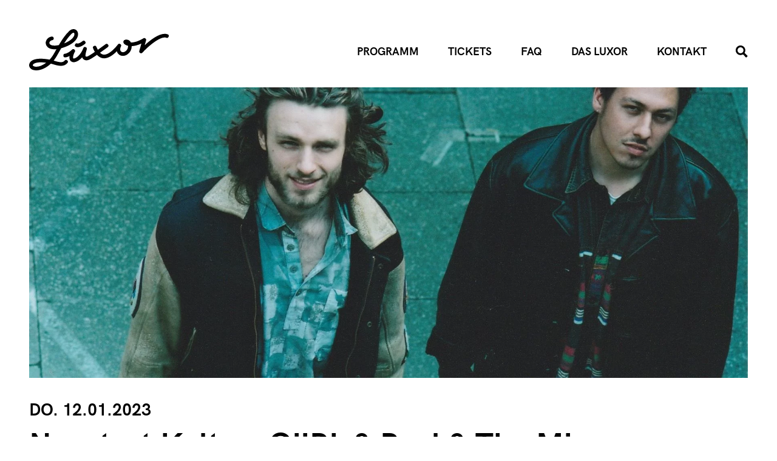

--- FILE ---
content_type: text/html; charset=UTF-8
request_url: https://www.luxor-koeln.de/event/giirl/
body_size: 14236
content:
<!doctype html>
<html lang="de">
<head>
    <meta charset="UTF-8"/>
    <meta name="viewport" content="width=device-width, initial-scale=1"/>

	    <link rel="apple-touch-icon" sizes="180x180"
          href="https://www.luxor-koeln.de/wp-content/themes/luxor/static/apple-touch-icon.png">
    <link rel="icon" type="image/png" sizes="32x32"
          href="https://www.luxor-koeln.de/wp-content/themes/luxor/static/favicon-32x32.png">
    <link rel="icon" type="image/png" sizes="16x16"
          href="https://www.luxor-koeln.de/wp-content/themes/luxor/static/favicon-16x16.png">
    <link rel="manifest" href="https://www.luxor-koeln.de/wp-content/themes/luxor/static/site.webmanifest">
    <link rel="mask-icon" href="https://www.luxor-koeln.de/wp-content/themes/luxor/static/safari-pinned-tab.svg" color="#000000">
    <link rel="shortcut icon" href="https://www.luxor-koeln.de/wp-content/themes/luxor/static/favicon.ico">
    <meta name="msapplication-TileColor" content="#ffffff">
    <meta name="msapplication-config" content="https://www.luxor-koeln.de/wp-content/themes/luxor/static/browserconfig.xml">
    <meta name="theme-color" content="#ffffff">

	<meta name='robots' content='index, follow, max-image-preview:large, max-snippet:-1, max-video-preview:-1' />

	<!-- This site is optimized with the Yoast SEO plugin v26.5 - https://yoast.com/wordpress/plugins/seo/ -->
	<title>Neustart Kultur: GiiRL &amp; Paul &amp; The Microcosm &#8211; LUXOR</title>
	<link rel="canonical" href="https://www.luxor-koeln.de/event/giirl/" />
	<meta property="og:locale" content="de_DE" />
	<meta property="og:type" content="article" />
	<meta property="og:title" content="Neustart Kultur: GiiRL &amp; Paul &amp; The Microcosm &#8211; LUXOR" />
	<meta property="og:description" content="Tickets für den neuen Termin behalten ihre Gültigkeit. präsentiert von Deutschlandfunk Nova. Fotocredit: Mascha Albi Es gibt diese Momente, in denen man die Welt um sich herum vergisst, ganz tief eintaucht in fremde Welten und der Alltag für einen Moment zum Erliegen kommt. Die Musik von GiiRL ist Kunst, aber nicht künstlich. Episch, aber nicht [&hellip;]" />
	<meta property="og:url" content="https://www.luxor-koeln.de/event/giirl/" />
	<meta property="og:site_name" content="LUXOR" />
	<meta property="article:publisher" content="https://www.facebook.com/luxorkoeln/" />
	<meta property="article:modified_time" content="2022-12-07T12:53:39+00:00" />
	<meta property="og:image" content="https://www.luxor-koeln.de/wp-content/uploads/2022/09/L4NROQiw.jpeg" />
	<meta property="og:image:width" content="1778" />
	<meta property="og:image:height" content="1189" />
	<meta property="og:image:type" content="image/jpeg" />
	<meta name="twitter:card" content="summary_large_image" />
	<meta name="twitter:label1" content="Geschätzte Lesezeit" />
	<meta name="twitter:data1" content="3 Minuten" />
	<script type="application/ld+json" class="yoast-schema-graph">{"@context":"https://schema.org","@graph":[{"@type":"WebPage","@id":"https://www.luxor-koeln.de/event/giirl/","url":"https://www.luxor-koeln.de/event/giirl/","name":"Neustart Kultur: GiiRL & Paul & The Microcosm &#8211; LUXOR","isPartOf":{"@id":"https://www.luxor-koeln.de/#website"},"primaryImageOfPage":{"@id":"https://www.luxor-koeln.de/event/giirl/#primaryimage"},"image":{"@id":"https://www.luxor-koeln.de/event/giirl/#primaryimage"},"thumbnailUrl":"https://www.luxor-koeln.de/wp-content/uploads/2022/09/L4NROQiw.jpeg","datePublished":"2022-09-05T12:55:25+00:00","dateModified":"2022-12-07T12:53:39+00:00","breadcrumb":{"@id":"https://www.luxor-koeln.de/event/giirl/#breadcrumb"},"inLanguage":"de","potentialAction":[{"@type":"ReadAction","target":["https://www.luxor-koeln.de/event/giirl/"]}]},{"@type":"ImageObject","inLanguage":"de","@id":"https://www.luxor-koeln.de/event/giirl/#primaryimage","url":"https://www.luxor-koeln.de/wp-content/uploads/2022/09/L4NROQiw.jpeg","contentUrl":"https://www.luxor-koeln.de/wp-content/uploads/2022/09/L4NROQiw.jpeg","width":1778,"height":1189},{"@type":"BreadcrumbList","@id":"https://www.luxor-koeln.de/event/giirl/#breadcrumb","itemListElement":[{"@type":"ListItem","position":1,"name":"Startseite","item":"https://www.luxor-koeln.de/"},{"@type":"ListItem","position":2,"name":"Neustart Kultur: GiiRL &#038; Paul &#038; The Microcosm"}]},{"@type":"WebSite","@id":"https://www.luxor-koeln.de/#website","url":"https://www.luxor-koeln.de/","name":"LUXOR","description":"Der Musikclub","potentialAction":[{"@type":"SearchAction","target":{"@type":"EntryPoint","urlTemplate":"https://www.luxor-koeln.de/?s={search_term_string}"},"query-input":{"@type":"PropertyValueSpecification","valueRequired":true,"valueName":"search_term_string"}}],"inLanguage":"de"}]}</script>
	<!-- / Yoast SEO plugin. -->


<link rel="alternate" type="application/rss+xml" title="LUXOR &raquo; Feed" href="https://www.luxor-koeln.de/feed/" />
<link rel="alternate" type="application/rss+xml" title="LUXOR &raquo; Kommentar-Feed" href="https://www.luxor-koeln.de/comments/feed/" />
<link rel="alternate" title="oEmbed (JSON)" type="application/json+oembed" href="https://www.luxor-koeln.de/wp-json/oembed/1.0/embed?url=https%3A%2F%2Fwww.luxor-koeln.de%2Fevent%2Fgiirl%2F" />
<link rel="alternate" title="oEmbed (XML)" type="text/xml+oembed" href="https://www.luxor-koeln.de/wp-json/oembed/1.0/embed?url=https%3A%2F%2Fwww.luxor-koeln.de%2Fevent%2Fgiirl%2F&#038;format=xml" />
<style id='wp-img-auto-sizes-contain-inline-css' type='text/css'>
img:is([sizes=auto i],[sizes^="auto," i]){contain-intrinsic-size:3000px 1500px}
/*# sourceURL=wp-img-auto-sizes-contain-inline-css */
</style>
<style id='wp-block-library-inline-css' type='text/css'>
:root{--wp-block-synced-color:#7a00df;--wp-block-synced-color--rgb:122,0,223;--wp-bound-block-color:var(--wp-block-synced-color);--wp-editor-canvas-background:#ddd;--wp-admin-theme-color:#007cba;--wp-admin-theme-color--rgb:0,124,186;--wp-admin-theme-color-darker-10:#006ba1;--wp-admin-theme-color-darker-10--rgb:0,107,160.5;--wp-admin-theme-color-darker-20:#005a87;--wp-admin-theme-color-darker-20--rgb:0,90,135;--wp-admin-border-width-focus:2px}@media (min-resolution:192dpi){:root{--wp-admin-border-width-focus:1.5px}}.wp-element-button{cursor:pointer}:root .has-very-light-gray-background-color{background-color:#eee}:root .has-very-dark-gray-background-color{background-color:#313131}:root .has-very-light-gray-color{color:#eee}:root .has-very-dark-gray-color{color:#313131}:root .has-vivid-green-cyan-to-vivid-cyan-blue-gradient-background{background:linear-gradient(135deg,#00d084,#0693e3)}:root .has-purple-crush-gradient-background{background:linear-gradient(135deg,#34e2e4,#4721fb 50%,#ab1dfe)}:root .has-hazy-dawn-gradient-background{background:linear-gradient(135deg,#faaca8,#dad0ec)}:root .has-subdued-olive-gradient-background{background:linear-gradient(135deg,#fafae1,#67a671)}:root .has-atomic-cream-gradient-background{background:linear-gradient(135deg,#fdd79a,#004a59)}:root .has-nightshade-gradient-background{background:linear-gradient(135deg,#330968,#31cdcf)}:root .has-midnight-gradient-background{background:linear-gradient(135deg,#020381,#2874fc)}:root{--wp--preset--font-size--normal:16px;--wp--preset--font-size--huge:42px}.has-regular-font-size{font-size:1em}.has-larger-font-size{font-size:2.625em}.has-normal-font-size{font-size:var(--wp--preset--font-size--normal)}.has-huge-font-size{font-size:var(--wp--preset--font-size--huge)}.has-text-align-center{text-align:center}.has-text-align-left{text-align:left}.has-text-align-right{text-align:right}.has-fit-text{white-space:nowrap!important}#end-resizable-editor-section{display:none}.aligncenter{clear:both}.items-justified-left{justify-content:flex-start}.items-justified-center{justify-content:center}.items-justified-right{justify-content:flex-end}.items-justified-space-between{justify-content:space-between}.screen-reader-text{border:0;clip-path:inset(50%);height:1px;margin:-1px;overflow:hidden;padding:0;position:absolute;width:1px;word-wrap:normal!important}.screen-reader-text:focus{background-color:#ddd;clip-path:none;color:#444;display:block;font-size:1em;height:auto;left:5px;line-height:normal;padding:15px 23px 14px;text-decoration:none;top:5px;width:auto;z-index:100000}html :where(.has-border-color){border-style:solid}html :where([style*=border-top-color]){border-top-style:solid}html :where([style*=border-right-color]){border-right-style:solid}html :where([style*=border-bottom-color]){border-bottom-style:solid}html :where([style*=border-left-color]){border-left-style:solid}html :where([style*=border-width]){border-style:solid}html :where([style*=border-top-width]){border-top-style:solid}html :where([style*=border-right-width]){border-right-style:solid}html :where([style*=border-bottom-width]){border-bottom-style:solid}html :where([style*=border-left-width]){border-left-style:solid}html :where(img[class*=wp-image-]){height:auto;max-width:100%}:where(figure){margin:0 0 1em}html :where(.is-position-sticky){--wp-admin--admin-bar--position-offset:var(--wp-admin--admin-bar--height,0px)}@media screen and (max-width:600px){html :where(.is-position-sticky){--wp-admin--admin-bar--position-offset:0px}}

/*# sourceURL=wp-block-library-inline-css */
</style><style id='wp-block-heading-inline-css' type='text/css'>
h1:where(.wp-block-heading).has-background,h2:where(.wp-block-heading).has-background,h3:where(.wp-block-heading).has-background,h4:where(.wp-block-heading).has-background,h5:where(.wp-block-heading).has-background,h6:where(.wp-block-heading).has-background{padding:1.25em 2.375em}h1.has-text-align-left[style*=writing-mode]:where([style*=vertical-lr]),h1.has-text-align-right[style*=writing-mode]:where([style*=vertical-rl]),h2.has-text-align-left[style*=writing-mode]:where([style*=vertical-lr]),h2.has-text-align-right[style*=writing-mode]:where([style*=vertical-rl]),h3.has-text-align-left[style*=writing-mode]:where([style*=vertical-lr]),h3.has-text-align-right[style*=writing-mode]:where([style*=vertical-rl]),h4.has-text-align-left[style*=writing-mode]:where([style*=vertical-lr]),h4.has-text-align-right[style*=writing-mode]:where([style*=vertical-rl]),h5.has-text-align-left[style*=writing-mode]:where([style*=vertical-lr]),h5.has-text-align-right[style*=writing-mode]:where([style*=vertical-rl]),h6.has-text-align-left[style*=writing-mode]:where([style*=vertical-lr]),h6.has-text-align-right[style*=writing-mode]:where([style*=vertical-rl]){rotate:180deg}
/*# sourceURL=https://www.luxor-koeln.de/wp-includes/blocks/heading/style.min.css */
</style>
<style id='wp-block-image-inline-css' type='text/css'>
.wp-block-image>a,.wp-block-image>figure>a{display:inline-block}.wp-block-image img{box-sizing:border-box;height:auto;max-width:100%;vertical-align:bottom}@media not (prefers-reduced-motion){.wp-block-image img.hide{visibility:hidden}.wp-block-image img.show{animation:show-content-image .4s}}.wp-block-image[style*=border-radius] img,.wp-block-image[style*=border-radius]>a{border-radius:inherit}.wp-block-image.has-custom-border img{box-sizing:border-box}.wp-block-image.aligncenter{text-align:center}.wp-block-image.alignfull>a,.wp-block-image.alignwide>a{width:100%}.wp-block-image.alignfull img,.wp-block-image.alignwide img{height:auto;width:100%}.wp-block-image .aligncenter,.wp-block-image .alignleft,.wp-block-image .alignright,.wp-block-image.aligncenter,.wp-block-image.alignleft,.wp-block-image.alignright{display:table}.wp-block-image .aligncenter>figcaption,.wp-block-image .alignleft>figcaption,.wp-block-image .alignright>figcaption,.wp-block-image.aligncenter>figcaption,.wp-block-image.alignleft>figcaption,.wp-block-image.alignright>figcaption{caption-side:bottom;display:table-caption}.wp-block-image .alignleft{float:left;margin:.5em 1em .5em 0}.wp-block-image .alignright{float:right;margin:.5em 0 .5em 1em}.wp-block-image .aligncenter{margin-left:auto;margin-right:auto}.wp-block-image :where(figcaption){margin-bottom:1em;margin-top:.5em}.wp-block-image.is-style-circle-mask img{border-radius:9999px}@supports ((-webkit-mask-image:none) or (mask-image:none)) or (-webkit-mask-image:none){.wp-block-image.is-style-circle-mask img{border-radius:0;-webkit-mask-image:url('data:image/svg+xml;utf8,<svg viewBox="0 0 100 100" xmlns="http://www.w3.org/2000/svg"><circle cx="50" cy="50" r="50"/></svg>');mask-image:url('data:image/svg+xml;utf8,<svg viewBox="0 0 100 100" xmlns="http://www.w3.org/2000/svg"><circle cx="50" cy="50" r="50"/></svg>');mask-mode:alpha;-webkit-mask-position:center;mask-position:center;-webkit-mask-repeat:no-repeat;mask-repeat:no-repeat;-webkit-mask-size:contain;mask-size:contain}}:root :where(.wp-block-image.is-style-rounded img,.wp-block-image .is-style-rounded img){border-radius:9999px}.wp-block-image figure{margin:0}.wp-lightbox-container{display:flex;flex-direction:column;position:relative}.wp-lightbox-container img{cursor:zoom-in}.wp-lightbox-container img:hover+button{opacity:1}.wp-lightbox-container button{align-items:center;backdrop-filter:blur(16px) saturate(180%);background-color:#5a5a5a40;border:none;border-radius:4px;cursor:zoom-in;display:flex;height:20px;justify-content:center;opacity:0;padding:0;position:absolute;right:16px;text-align:center;top:16px;width:20px;z-index:100}@media not (prefers-reduced-motion){.wp-lightbox-container button{transition:opacity .2s ease}}.wp-lightbox-container button:focus-visible{outline:3px auto #5a5a5a40;outline:3px auto -webkit-focus-ring-color;outline-offset:3px}.wp-lightbox-container button:hover{cursor:pointer;opacity:1}.wp-lightbox-container button:focus{opacity:1}.wp-lightbox-container button:focus,.wp-lightbox-container button:hover,.wp-lightbox-container button:not(:hover):not(:active):not(.has-background){background-color:#5a5a5a40;border:none}.wp-lightbox-overlay{box-sizing:border-box;cursor:zoom-out;height:100vh;left:0;overflow:hidden;position:fixed;top:0;visibility:hidden;width:100%;z-index:100000}.wp-lightbox-overlay .close-button{align-items:center;cursor:pointer;display:flex;justify-content:center;min-height:40px;min-width:40px;padding:0;position:absolute;right:calc(env(safe-area-inset-right) + 16px);top:calc(env(safe-area-inset-top) + 16px);z-index:5000000}.wp-lightbox-overlay .close-button:focus,.wp-lightbox-overlay .close-button:hover,.wp-lightbox-overlay .close-button:not(:hover):not(:active):not(.has-background){background:none;border:none}.wp-lightbox-overlay .lightbox-image-container{height:var(--wp--lightbox-container-height);left:50%;overflow:hidden;position:absolute;top:50%;transform:translate(-50%,-50%);transform-origin:top left;width:var(--wp--lightbox-container-width);z-index:9999999999}.wp-lightbox-overlay .wp-block-image{align-items:center;box-sizing:border-box;display:flex;height:100%;justify-content:center;margin:0;position:relative;transform-origin:0 0;width:100%;z-index:3000000}.wp-lightbox-overlay .wp-block-image img{height:var(--wp--lightbox-image-height);min-height:var(--wp--lightbox-image-height);min-width:var(--wp--lightbox-image-width);width:var(--wp--lightbox-image-width)}.wp-lightbox-overlay .wp-block-image figcaption{display:none}.wp-lightbox-overlay button{background:none;border:none}.wp-lightbox-overlay .scrim{background-color:#fff;height:100%;opacity:.9;position:absolute;width:100%;z-index:2000000}.wp-lightbox-overlay.active{visibility:visible}@media not (prefers-reduced-motion){.wp-lightbox-overlay.active{animation:turn-on-visibility .25s both}.wp-lightbox-overlay.active img{animation:turn-on-visibility .35s both}.wp-lightbox-overlay.show-closing-animation:not(.active){animation:turn-off-visibility .35s both}.wp-lightbox-overlay.show-closing-animation:not(.active) img{animation:turn-off-visibility .25s both}.wp-lightbox-overlay.zoom.active{animation:none;opacity:1;visibility:visible}.wp-lightbox-overlay.zoom.active .lightbox-image-container{animation:lightbox-zoom-in .4s}.wp-lightbox-overlay.zoom.active .lightbox-image-container img{animation:none}.wp-lightbox-overlay.zoom.active .scrim{animation:turn-on-visibility .4s forwards}.wp-lightbox-overlay.zoom.show-closing-animation:not(.active){animation:none}.wp-lightbox-overlay.zoom.show-closing-animation:not(.active) .lightbox-image-container{animation:lightbox-zoom-out .4s}.wp-lightbox-overlay.zoom.show-closing-animation:not(.active) .lightbox-image-container img{animation:none}.wp-lightbox-overlay.zoom.show-closing-animation:not(.active) .scrim{animation:turn-off-visibility .4s forwards}}@keyframes show-content-image{0%{visibility:hidden}99%{visibility:hidden}to{visibility:visible}}@keyframes turn-on-visibility{0%{opacity:0}to{opacity:1}}@keyframes turn-off-visibility{0%{opacity:1;visibility:visible}99%{opacity:0;visibility:visible}to{opacity:0;visibility:hidden}}@keyframes lightbox-zoom-in{0%{transform:translate(calc((-100vw + var(--wp--lightbox-scrollbar-width))/2 + var(--wp--lightbox-initial-left-position)),calc(-50vh + var(--wp--lightbox-initial-top-position))) scale(var(--wp--lightbox-scale))}to{transform:translate(-50%,-50%) scale(1)}}@keyframes lightbox-zoom-out{0%{transform:translate(-50%,-50%) scale(1);visibility:visible}99%{visibility:visible}to{transform:translate(calc((-100vw + var(--wp--lightbox-scrollbar-width))/2 + var(--wp--lightbox-initial-left-position)),calc(-50vh + var(--wp--lightbox-initial-top-position))) scale(var(--wp--lightbox-scale));visibility:hidden}}
/*# sourceURL=https://www.luxor-koeln.de/wp-includes/blocks/image/style.min.css */
</style>
<style id='wp-block-image-theme-inline-css' type='text/css'>
:root :where(.wp-block-image figcaption){color:#555;font-size:13px;text-align:center}.is-dark-theme :root :where(.wp-block-image figcaption){color:#ffffffa6}.wp-block-image{margin:0 0 1em}
/*# sourceURL=https://www.luxor-koeln.de/wp-includes/blocks/image/theme.min.css */
</style>
<style id='wp-block-embed-inline-css' type='text/css'>
.wp-block-embed.alignleft,.wp-block-embed.alignright,.wp-block[data-align=left]>[data-type="core/embed"],.wp-block[data-align=right]>[data-type="core/embed"]{max-width:360px;width:100%}.wp-block-embed.alignleft .wp-block-embed__wrapper,.wp-block-embed.alignright .wp-block-embed__wrapper,.wp-block[data-align=left]>[data-type="core/embed"] .wp-block-embed__wrapper,.wp-block[data-align=right]>[data-type="core/embed"] .wp-block-embed__wrapper{min-width:280px}.wp-block-cover .wp-block-embed{min-height:240px;min-width:320px}.wp-block-embed{overflow-wrap:break-word}.wp-block-embed :where(figcaption){margin-bottom:1em;margin-top:.5em}.wp-block-embed iframe{max-width:100%}.wp-block-embed__wrapper{position:relative}.wp-embed-responsive .wp-has-aspect-ratio .wp-block-embed__wrapper:before{content:"";display:block;padding-top:50%}.wp-embed-responsive .wp-has-aspect-ratio iframe{bottom:0;height:100%;left:0;position:absolute;right:0;top:0;width:100%}.wp-embed-responsive .wp-embed-aspect-21-9 .wp-block-embed__wrapper:before{padding-top:42.85%}.wp-embed-responsive .wp-embed-aspect-18-9 .wp-block-embed__wrapper:before{padding-top:50%}.wp-embed-responsive .wp-embed-aspect-16-9 .wp-block-embed__wrapper:before{padding-top:56.25%}.wp-embed-responsive .wp-embed-aspect-4-3 .wp-block-embed__wrapper:before{padding-top:75%}.wp-embed-responsive .wp-embed-aspect-1-1 .wp-block-embed__wrapper:before{padding-top:100%}.wp-embed-responsive .wp-embed-aspect-9-16 .wp-block-embed__wrapper:before{padding-top:177.77%}.wp-embed-responsive .wp-embed-aspect-1-2 .wp-block-embed__wrapper:before{padding-top:200%}
/*# sourceURL=https://www.luxor-koeln.de/wp-includes/blocks/embed/style.min.css */
</style>
<style id='wp-block-embed-theme-inline-css' type='text/css'>
.wp-block-embed :where(figcaption){color:#555;font-size:13px;text-align:center}.is-dark-theme .wp-block-embed :where(figcaption){color:#ffffffa6}.wp-block-embed{margin:0 0 1em}
/*# sourceURL=https://www.luxor-koeln.de/wp-includes/blocks/embed/theme.min.css */
</style>
<style id='global-styles-inline-css' type='text/css'>
:root{--wp--preset--aspect-ratio--square: 1;--wp--preset--aspect-ratio--4-3: 4/3;--wp--preset--aspect-ratio--3-4: 3/4;--wp--preset--aspect-ratio--3-2: 3/2;--wp--preset--aspect-ratio--2-3: 2/3;--wp--preset--aspect-ratio--16-9: 16/9;--wp--preset--aspect-ratio--9-16: 9/16;--wp--preset--gradient--vivid-cyan-blue-to-vivid-purple: linear-gradient(135deg,rgb(6,147,227) 0%,rgb(155,81,224) 100%);--wp--preset--gradient--light-green-cyan-to-vivid-green-cyan: linear-gradient(135deg,rgb(122,220,180) 0%,rgb(0,208,130) 100%);--wp--preset--gradient--luminous-vivid-amber-to-luminous-vivid-orange: linear-gradient(135deg,rgb(252,185,0) 0%,rgb(255,105,0) 100%);--wp--preset--gradient--luminous-vivid-orange-to-vivid-red: linear-gradient(135deg,rgb(255,105,0) 0%,rgb(207,46,46) 100%);--wp--preset--gradient--very-light-gray-to-cyan-bluish-gray: linear-gradient(135deg,rgb(238,238,238) 0%,rgb(169,184,195) 100%);--wp--preset--gradient--cool-to-warm-spectrum: linear-gradient(135deg,rgb(74,234,220) 0%,rgb(151,120,209) 20%,rgb(207,42,186) 40%,rgb(238,44,130) 60%,rgb(251,105,98) 80%,rgb(254,248,76) 100%);--wp--preset--gradient--blush-light-purple: linear-gradient(135deg,rgb(255,206,236) 0%,rgb(152,150,240) 100%);--wp--preset--gradient--blush-bordeaux: linear-gradient(135deg,rgb(254,205,165) 0%,rgb(254,45,45) 50%,rgb(107,0,62) 100%);--wp--preset--gradient--luminous-dusk: linear-gradient(135deg,rgb(255,203,112) 0%,rgb(199,81,192) 50%,rgb(65,88,208) 100%);--wp--preset--gradient--pale-ocean: linear-gradient(135deg,rgb(255,245,203) 0%,rgb(182,227,212) 50%,rgb(51,167,181) 100%);--wp--preset--gradient--electric-grass: linear-gradient(135deg,rgb(202,248,128) 0%,rgb(113,206,126) 100%);--wp--preset--gradient--midnight: linear-gradient(135deg,rgb(2,3,129) 0%,rgb(40,116,252) 100%);--wp--preset--font-size--small: 13px;--wp--preset--font-size--medium: 20px;--wp--preset--font-size--large: 36px;--wp--preset--font-size--x-large: 42px;--wp--preset--spacing--20: 0.44rem;--wp--preset--spacing--30: 0.67rem;--wp--preset--spacing--40: 1rem;--wp--preset--spacing--50: 1.5rem;--wp--preset--spacing--60: 2.25rem;--wp--preset--spacing--70: 3.38rem;--wp--preset--spacing--80: 5.06rem;--wp--preset--shadow--natural: 6px 6px 9px rgba(0, 0, 0, 0.2);--wp--preset--shadow--deep: 12px 12px 50px rgba(0, 0, 0, 0.4);--wp--preset--shadow--sharp: 6px 6px 0px rgba(0, 0, 0, 0.2);--wp--preset--shadow--outlined: 6px 6px 0px -3px rgb(255, 255, 255), 6px 6px rgb(0, 0, 0);--wp--preset--shadow--crisp: 6px 6px 0px rgb(0, 0, 0);}:where(.is-layout-flex){gap: 0.5em;}:where(.is-layout-grid){gap: 0.5em;}body .is-layout-flex{display: flex;}.is-layout-flex{flex-wrap: wrap;align-items: center;}.is-layout-flex > :is(*, div){margin: 0;}body .is-layout-grid{display: grid;}.is-layout-grid > :is(*, div){margin: 0;}:where(.wp-block-columns.is-layout-flex){gap: 2em;}:where(.wp-block-columns.is-layout-grid){gap: 2em;}:where(.wp-block-post-template.is-layout-flex){gap: 1.25em;}:where(.wp-block-post-template.is-layout-grid){gap: 1.25em;}.has-vivid-cyan-blue-to-vivid-purple-gradient-background{background: var(--wp--preset--gradient--vivid-cyan-blue-to-vivid-purple) !important;}.has-light-green-cyan-to-vivid-green-cyan-gradient-background{background: var(--wp--preset--gradient--light-green-cyan-to-vivid-green-cyan) !important;}.has-luminous-vivid-amber-to-luminous-vivid-orange-gradient-background{background: var(--wp--preset--gradient--luminous-vivid-amber-to-luminous-vivid-orange) !important;}.has-luminous-vivid-orange-to-vivid-red-gradient-background{background: var(--wp--preset--gradient--luminous-vivid-orange-to-vivid-red) !important;}.has-very-light-gray-to-cyan-bluish-gray-gradient-background{background: var(--wp--preset--gradient--very-light-gray-to-cyan-bluish-gray) !important;}.has-cool-to-warm-spectrum-gradient-background{background: var(--wp--preset--gradient--cool-to-warm-spectrum) !important;}.has-blush-light-purple-gradient-background{background: var(--wp--preset--gradient--blush-light-purple) !important;}.has-blush-bordeaux-gradient-background{background: var(--wp--preset--gradient--blush-bordeaux) !important;}.has-luminous-dusk-gradient-background{background: var(--wp--preset--gradient--luminous-dusk) !important;}.has-pale-ocean-gradient-background{background: var(--wp--preset--gradient--pale-ocean) !important;}.has-electric-grass-gradient-background{background: var(--wp--preset--gradient--electric-grass) !important;}.has-midnight-gradient-background{background: var(--wp--preset--gradient--midnight) !important;}.has-small-font-size{font-size: var(--wp--preset--font-size--small) !important;}.has-medium-font-size{font-size: var(--wp--preset--font-size--medium) !important;}.has-large-font-size{font-size: var(--wp--preset--font-size--large) !important;}.has-x-large-font-size{font-size: var(--wp--preset--font-size--x-large) !important;}
/*# sourceURL=global-styles-inline-css */
</style>

<style id='classic-theme-styles-inline-css' type='text/css'>
/*! This file is auto-generated */
.wp-block-button__link{color:#fff;background-color:#32373c;border-radius:9999px;box-shadow:none;text-decoration:none;padding:calc(.667em + 2px) calc(1.333em + 2px);font-size:1.125em}.wp-block-file__button{background:#32373c;color:#fff;text-decoration:none}
/*# sourceURL=/wp-includes/css/classic-themes.min.css */
</style>
<link rel='stylesheet' id='hd-events-css' href='https://www.luxor-koeln.de/wp-content/plugins/hd-events/dist/frontend.build.css?ver=1.0.0' type='text/css' media='all' />
<link rel='stylesheet' id='luxor-style-css' href='https://www.luxor-koeln.de/wp-content/themes/luxor/dist/assets/main.d6e366ab.css?ver=1.0.1' type='text/css' media='all' />
<link rel='stylesheet' id='borlabs-cookie-custom-css' href='https://www.luxor-koeln.de/wp-content/cache/borlabs-cookie/1/borlabs-cookie-1-de.css?ver=3.3.23-96' type='text/css' media='all' />
<link rel='stylesheet' id='wp-block-paragraph-css' href='https://www.luxor-koeln.de/wp-includes/blocks/paragraph/style.min.css?ver=6.9' type='text/css' media='all' />
<script data-no-optimize="1" data-no-minify="1" data-cfasync="false" type="text/javascript" src="https://www.luxor-koeln.de/wp-content/cache/borlabs-cookie/1/borlabs-cookie-config-de.json.js?ver=3.3.23-52" id="borlabs-cookie-config-js"></script>
<link rel="https://api.w.org/" href="https://www.luxor-koeln.de/wp-json/" /><link rel="alternate" title="JSON" type="application/json" href="https://www.luxor-koeln.de/wp-json/wp/v2/event/1201" /><link rel="EditURI" type="application/rsd+xml" title="RSD" href="https://www.luxor-koeln.de/xmlrpc.php?rsd" />
<link rel="icon" href="https://www.luxor-koeln.de/wp-content/uploads/2021/08/cropped-icon_luxor-150x150.jpg" sizes="32x32" />
<link rel="icon" href="https://www.luxor-koeln.de/wp-content/uploads/2021/08/cropped-icon_luxor-300x300.jpg" sizes="192x192" />
<link rel="apple-touch-icon" href="https://www.luxor-koeln.de/wp-content/uploads/2021/08/cropped-icon_luxor-300x300.jpg" />
<meta name="msapplication-TileImage" content="https://www.luxor-koeln.de/wp-content/uploads/2021/08/cropped-icon_luxor-300x300.jpg" />
</head>

<body class="wp-singular event-template-default single single-event postid-1201 wp-embed-responsive wp-theme-luxor preload">
<header class="navbar navbar--theme-dark">
    <div class="navbar__inner">
        <div class="navbar__logo logo">
            <a href="https://www.luxor-koeln.de" class="logo__link">
                <svg xmlns="http://www.w3.org/2000/svg" viewBox="0 0 425.197 124.702">
                    <title>LUXOR Logo</title>
                    <path fill="currentColor"
                          d="M421.538 15.598c-20.526-7.432-51.137 16.175-69.557 33.05l4.142-14.488a5.544 5.544 0 00-8.182-6.278c-16.822 10.086-29.44 12.623-37.9 12.48-3.403-6.639-10.006-9.794-17.55-8.283a6.77 6.77 0 00-5.455 5.178c-.691 3.215 1.004 6.554 4.65 9.164a26.567 26.567 0 009.65 4.1 19.831 19.831 0 01-8.512 16.879c-4.58 3.077-9.586 3.256-12.747.443-3.568-3.17-3.76-9.074-.506-15.41a5.544 5.544 0 00-9.39-5.828c-6.307 8.522-26.12 30.638-41.873 30.638-4.812 0-8.955-2.518-12.377-5.907 6.743-4.758 14.454-10.294 23.323-16.675a5.545 5.545 0 00-6.477-9.001c-8.898 6.403-16.694 11.998-23.533 16.818a64.455 64.455 0 01-4.198-8.58 5.543 5.543 0 10-10.32 4.052 73.299 73.299 0 005.392 10.883c-9.222 6.324-16.212 10.747-21.322 13.237-2.443 1.191-4.65 1.5-5.906.83a2.834 2.834 0 01-1.307-2.206c-.489-3.579 1.957-13.572 3.848-19.523a5.544 5.544 0 00-10.477-3.617c-8.524 22.874-24.805 32.31-29.892 31.255-.357-.071-1.447-.291-1.305-3.774.313-7.735 5.232-15.895 5.276-15.968a5.543 5.543 0 00-8.544-6.918c-11.895 11.318-20.548 12.155-20.902 12.182a5.544 5.544 0 00.372 11.082c.803-.02 5.707-.303 13.025-4.115a32.597 32.597 0 00-.307 3.288c-.327 8.101 3.485 13.744 10.198 15.094a15.083 15.083 0 002.955.283c7.638 0 17.172-5.256 25.508-14.715a13.44 13.44 0 006.327 7.431c4.507 2.414 10.188 2.184 15.988-.641 5.75-2.802 13.156-7.476 23.075-14.289 5.375 5.848 12.519 10.582 21.58 10.582 14.34 0 28.885-11.486 38.72-21.331a19.007 19.007 0 005.684 9.13c6.957 6.184 17.527 6.37 26.302.47a30.929 30.929 0 0013.42-25.149c8.21-.297 18.13-2.567 29.443-7.802l-6.363 22.256a5.545 5.545 0 009.399 5.292c19.196-20.708 55.963-51.284 72.853-45.173a5.544 5.544 0 103.772-10.426z"/>
                    <path fill="currentColor"
                          d="M147.2 43.472a5.543 5.543 0 00-4.992 9.885 11.497 11.497 0 005.694 1.294c4.543 0 11.656-1.885 21.696-9.62a5.545 5.545 0 00-6.768-8.784c-10.24 7.895-15.013 7.342-15.63 7.225z"/>
                    <path fill="currentColor"
                          d="M108.09 95.292c-5.988 7.321-16.725 4.86-31.23.586l-2.264-.665a99.623 99.623 0 006.512-9.012c3.062-4.77 6.408-10.645 10.287-17.447 2.004-3.516 4.1-7.197 6.286-10.946q4.084-1.122 8.652-2.715c38.474-13.477 42.392-33.054 42.675-38.733.34-6.798-2.786-12.582-8.16-15.092-5.786-2.7-12.79-1.034-18.736 4.469-11.968 11.078-22.53 27.103-31.627 42.435-14.566 3.264-23.325 1.309-26.908-2.2a5.956 5.956 0 01-1.612-6.356c.813-2.479 3.402-5.375 8.227-6.064a5.544 5.544 0 10-1.567-10.977c-8.245 1.18-14.834 6.384-17.194 13.588a16.973 16.973 0 004.386 17.728c3.778 3.703 11.776 8.355 27.451 6.729l-1.506 2.644c-3.8 6.667-7.081 12.424-9.985 16.95a83.303 83.303 0 01-9.412 12.036C35.756 87.138 5.21 87.75.462 105.515c-2.026 7.582 2.768 15.055 11.396 17.77a32.84 32.84 0 009.865 1.417c13.395 0 29.977-6.753 44.372-20.32 2.359.578 4.932 1.336 7.63 2.131 13.435 3.96 31.834 9.383 42.948-4.2a5.544 5.544 0 10-8.584-7.02zm21.554-81.419c1.924-1.781 3.918-2.783 5.416-2.783a2.542 2.542 0 011.095.224c1.208.563 1.89 2.286 1.78 4.493-.367 7.325-8.885 18.65-31.391 27.392 7.053-11.06 14.802-21.646 23.1-29.326zM15.187 112.71c-2.374-.748-4.536-2.376-4.014-4.33.906-3.386 8.054-7.986 24.288-7.986a115.107 115.107 0 0116.42 1.293c-12.601 9.532-26.573 14.216-36.694 11.023z"/>
                </svg>
            </a>
        </div>

		<nav class="navbar__menu"><ul id="menu-primary-menu" class="menu menu-primary"><li id="menu-item-123" class="menu-item menu-item-type-post_type menu-item-object-page menu-item-123"><a href="https://www.luxor-koeln.de/programm/">Programm</a></li>
<li id="menu-item-3503" class="menu-item menu-item-type-post_type menu-item-object-page menu-item-3503"><a href="https://www.luxor-koeln.de/tickets/">Tickets</a></li>
<li id="menu-item-121" class="menu-item menu-item-type-post_type menu-item-object-page menu-item-121"><a href="https://www.luxor-koeln.de/faq/">FAQ</a></li>
<li id="menu-item-125" class="menu-item menu-item-type-post_type menu-item-object-page menu-item-has-children menu-item-125"><a href="https://www.luxor-koeln.de/das-luxor/">Das Luxor</a>
<ul class="sub-menu">
	<li id="menu-item-126" class="menu-item menu-item-type-post_type menu-item-object-page menu-item-126"><a href="https://www.luxor-koeln.de/das-luxor/der-club/">Der Club</a></li>
	<li id="menu-item-127" class="menu-item menu-item-type-post_type menu-item-object-page menu-item-127"><a href="https://www.luxor-koeln.de/das-luxor/oeffnungszeiten/">Öffnungszeiten</a></li>
	<li id="menu-item-128" class="menu-item menu-item-type-post_type menu-item-object-page menu-item-128"><a href="https://www.luxor-koeln.de/das-luxor/anfahrt/">Anfahrt</a></li>
	<li id="menu-item-1973" class="menu-item menu-item-type-post_type menu-item-object-page menu-item-1973"><a href="https://www.luxor-koeln.de/das-luxor/impressionen/">Impressionen</a></li>
	<li id="menu-item-129" class="menu-item menu-item-type-post_type menu-item-object-page menu-item-129"><a href="https://www.luxor-koeln.de/das-luxor/luxor-mieten/">Luxor mieten</a></li>
	<li id="menu-item-130" class="menu-item menu-item-type-post_type menu-item-object-page menu-item-130"><a href="https://www.luxor-koeln.de/das-luxor/jobs/">Jobs</a></li>
</ul>
</li>
<li id="menu-item-131" class="menu-item menu-item-type-post_type menu-item-object-page menu-item-131"><a href="https://www.luxor-koeln.de/kontakt/">Kontakt</a></li>
</ul></nav>
	                <div class="navbar__search">
                <a href="https://www.luxor-koeln.de/suche/"
                   aria-label="Suche">
                    <svg xmlns="http://www.w3.org/2000/svg" viewBox="0 0 24 24" class="icon">
                        <path d="M23.82 20.88l-6.35-6.35a9.51 9.51 0 10-3.16 3.07L20.7 24zM3.53 9.47a5.94 5.94 0 115.94 5.94 5.95 5.95 0 01-5.94-5.94z"/>
                    </svg>
                </a>
            </div>
	    
        <button class="navbar__toggle">
            Menü        </button>
    </div>
</header>

<main class="content">
        <article class="article event post-1201 type-event status-publish has-post-thumbnail hentry event_organizer-luxor-koeln event_category-konzerte-events">
            <header class="event__header">
				<img width="1778" height="720" src="https://www.luxor-koeln.de/wp-content/uploads/2022/09/L4NROQiw-1778x720.jpeg" class="event__img wp-post-image" alt="" decoding="async" fetchpriority="high" />
                <div class="event__status">
                    <span class="event__date">
                        Do. 12.01.2023                    </span>
                    <div>

</div>
                </div>
                <h1>Neustart Kultur: GiiRL &#038; Paul &#038; The Microcosm</h1>
            </header>
            <div class="event__wrapper">
				<table class="event__meta event-meta">
	<tr class="event-meta__item">
		<th class="event-meta__label">Einlass:</th>
		<td class="event-meta__value">19:00&nbsp;Uhr</td>
	</tr>
	<tr class="event-meta__item">
		<th class="event-meta__label">Start:</th>
		<td class="event-meta__value">20:00&nbsp;Uhr</td>
	</tr>

			<tr class="event-meta__item">
			<th class="event-meta__label">Preis:</th>
			<td class="event-meta__value">12,00€ zzgl. Gebühren</td>
		</tr>
	
			<tr class="event-meta__item">
			<th class="event-meta__label">Veranstalter:
			</th>
			<td class="event-meta__value">
				LUXOR Köln			</td>
		</tr>
	
			<tr class="event-meta__item">
			<td colspan="2" class="event-meta__value">
				<a href="https://shop.derticketservice.de/luxor-tickets/details/?evid=2681198&#038;referer_info=&#038;tId=&#038;forwardingTicket="
				   target="_blank"
				   class="button">Tickets kaufen</a>
			</td>
		</tr>
	</table>

                <div class="event__content">
					
<p><strong>Tickets für den neuen Termin behalten ihre Gültigkeit. </strong></p>



<p>präsentiert von Deutschlandfunk Nova.</p>



<p>Fotocredit: Mascha Albi</p>



<p>Es gibt diese Momente, in denen man die Welt um sich herum vergisst, ganz tief eintaucht in fremde Welten und der Alltag für einen Moment zum Erliegen kommt. Die Musik von GiiRL ist Kunst, aber nicht künstlich. Episch, aber nicht proletarisch. Sie ist wie ein Gemälde ohne Rahmen. Wie ein Bild von David Hockney in dem der Klang zum Protagonisten beziehungsweise zur dominierenden Szene wird. Klingt viel? Ist es auch, jedoch immer und unbedingt ohne die gewollte Schwere, die mit Kunst oft einhergeht.</p>



<p>Reißende Riffs, atmosphärische Synthesizer und treibende Schlagzeugteppiche. Wer dann auch noch an eine klassische Bandbesetzung denkt, irrt gewaltig. GiiRL, das sind Milan Hofmann und Dennis Hölscher. Zwei Ausnahmetalente, zwei Vollblutmusiker und extrem viel Energie.</p>



<p>Frontmann Milan begann bereits im Alter von 16 Jahren ein Jungstudium der Gitarre an der Musikhochschule Köln. Als Sohn des legendären Musikproduzenten Wolfgang Stach wuchs er quasi im Kölner Maarwegstudio2 auf. Drummer Dennis hingegen beherrscht das Schlagzeugspiel in eigener unvoreingenommener Stilistik. Als Duo schaffen sie es, ein ganzes Orchester zu ersetzen und jede Bühne zu ihrer zu machen. Sie brauchen nur einen Blick auszutauschen wissen sofort, wo es langgeht. Ihre Gabe, sich ohne Worte direkt aufeinander abzustimmen, ist ein absolutes Spektakel, das live erlebt werden will.&nbsp;</p>



<p>Nach einem zufälligen Zusammenspiel im Februar 2016 sprang die frisch gebackene Band im „Stöhr-Sound“ bei einer Label-Party des „Potpourri Festival“ ein — und wurde im Handumdrehen für den Mai gebucht. Wenige Monate später gaben sie beim „1Live Heimatkult“ ein exklusives Interview. Prompt folgte eine Nominierung beim „1Live Pop-NRW-Nachwuchspreis“. Wenn dieser unglaubliche Start in die Musikszene etwas beweist, dann, dass die beiden wirklich etwas von dem verstehen, was sie da tun.</p>



<p>Musik verstehen die beiden Künstler als Szenerie. Als Interaktion und Dialog. Jeder Beckenschlag gleicht einem Pinselstrich, jedes Riff einer Textur. Das Bildnis, das GiiRL mit jedem ihrer Songs eröffnen ist wie ein Prisma, das das Scheinwerferlicht in unzählige Farben bricht. Sie erschaffen Weite, denn Wände zeigen nicht, was Musik ist und sein kann.</p>



<p>GiiRL ist eine absolute Ausnahmeband, was nicht zuletzt durch mehrere Millionen Streams auf Spotify und anderen Streaming-Portalen deutlich wird. <em>Während andere Künstler die Wohnzimmer ihrer Freunde und Bekannten zur Bühne machen, machen GiiRL die Bühnen der Welt zu ihrem Wohnzimmer.</em></p>



<p>GiiRL sind Serotonin, Stadtrandlichter und Saufen auf Parkhausdächern. Orchestrale Inszenierung und nahbarer Garagen-Sound. Soulige Vocals und Intimität. GiiRL ist mehr als Live-Entertainment. GiiRL ist ein Erlebnis, das auf keiner Bucket List fehlen darf.</p>



<figure class="wp-block-embed is-type-video is-provider-youtube wp-block-embed-youtube wp-embed-aspect-16-9 wp-has-aspect-ratio"><div class="wp-block-embed__wrapper">
 <div class="brlbs-cmpnt-container brlbs-cmpnt-content-blocker brlbs-cmpnt-with-individual-styles" data-borlabs-cookie-content-blocker-id="youtube-content-blocker" data-borlabs-cookie-content="[base64]"><div class="brlbs-cmpnt-cb-preset-c brlbs-cmpnt-cb-youtube"> <div class="brlbs-cmpnt-cb-thumbnail" style="background-image: url('https://www.luxor-koeln.de/wp-content/uploads/borlabs-cookie/1/yt_Muyrjzjm6ik_hqdefault.jpg')"></div> <div class="brlbs-cmpnt-cb-main"> <div class="brlbs-cmpnt-cb-play-button"></div> <div class="brlbs-cmpnt-cb-content"> <p class="brlbs-cmpnt-cb-description">Sie sehen gerade einen Platzhalterinhalt von <strong>YouTube</strong>. Um auf den eigentlichen Inhalt zuzugreifen, klicken Sie auf die Schaltfläche unten. Bitte beachten Sie, dass dabei Daten an Drittanbieter weitergegeben werden.</p> <a class="brlbs-cmpnt-cb-provider-toggle" href="#" data-borlabs-cookie-show-provider-information role="button">Mehr Informationen</a> </div> <div class="brlbs-cmpnt-cb-buttons"> <a class="brlbs-cmpnt-cb-btn" href="#" data-borlabs-cookie-unblock role="button">Inhalt entsperren</a> <a class="brlbs-cmpnt-cb-btn" href="#" data-borlabs-cookie-accept-service role="button" style="display: inherit">Erforderlichen Service akzeptieren und Inhalte entsperren</a> </div> </div> </div></div>
</div></figure>



<p></p>



<p class="has-large-font-size"><strong>Paul &amp; The Microcosm</strong> </p>



<p class="has-medium-font-size">elektrischer Mischmasch aus Post Punk, Noise Rock, und Garage Punk zeiht sich zusammen aus Einflüssen von Bands und Künstler*Innen wie Black Midi, Frank Zappa, Thee Oh Sees, Talking Heads, Slint, und Ty Segall und lässt die 4-köpfige Band stark aus der Welt der deutschen Gitarrenmusik herausstechen.&nbsp;</p>



<p class="has-medium-font-size">Mit energetischen und Jam-geladenen Live Performances spielten sie bereits sowohl als Support für diverse lokale, aber auch internationale acts, wie YinYin, Global Charming, Meatbodies, und The Clockworks, als auch eine ausverkaufte Headlining Show im legendären kölner Blue Shell Club.&nbsp;</p>



<p class="has-medium-font-size">Ihr Debütalbum, die dystopische Prog-Rock Odyssee „The End of Pangea“ erschien in kompletter Eigenproduktion im September 2021.</p>



<p class="has-medium-font-size">Nun veröffentlichen bald ihre vom 60er Jahre Krautrock inspirierte EP&nbsp;„Gunk“…</p>



<figure class="wp-block-embed is-type-video is-provider-youtube wp-block-embed-youtube wp-embed-aspect-16-9 wp-has-aspect-ratio"><div class="wp-block-embed__wrapper">
 <div class="brlbs-cmpnt-container brlbs-cmpnt-content-blocker brlbs-cmpnt-with-individual-styles" data-borlabs-cookie-content-blocker-id="youtube-content-blocker" data-borlabs-cookie-content="[base64]"><div class="brlbs-cmpnt-cb-preset-c brlbs-cmpnt-cb-youtube"> <div class="brlbs-cmpnt-cb-thumbnail" style="background-image: url('https://www.luxor-koeln.de/wp-content/uploads/borlabs-cookie/1/yt_KzLBh68CGbk_hqdefault.jpg')"></div> <div class="brlbs-cmpnt-cb-main"> <div class="brlbs-cmpnt-cb-play-button"></div> <div class="brlbs-cmpnt-cb-content"> <p class="brlbs-cmpnt-cb-description">Sie sehen gerade einen Platzhalterinhalt von <strong>YouTube</strong>. Um auf den eigentlichen Inhalt zuzugreifen, klicken Sie auf die Schaltfläche unten. Bitte beachten Sie, dass dabei Daten an Drittanbieter weitergegeben werden.</p> <a class="brlbs-cmpnt-cb-provider-toggle" href="#" data-borlabs-cookie-show-provider-information role="button">Mehr Informationen</a> </div> <div class="brlbs-cmpnt-cb-buttons"> <a class="brlbs-cmpnt-cb-btn" href="#" data-borlabs-cookie-unblock role="button">Inhalt entsperren</a> <a class="brlbs-cmpnt-cb-btn" href="#" data-borlabs-cookie-accept-service role="button" style="display: inherit">Erforderlichen Service akzeptieren und Inhalte entsperren</a> </div> </div> </div></div>
</div></figure>



<figure class="wp-block-image size-full"><img decoding="async" width="993" height="152" src="https://www.luxor-koeln.de/wp-content/uploads/2022/04/NK2_Logo.png" alt="" class="wp-image-968" srcset="https://www.luxor-koeln.de/wp-content/uploads/2022/04/NK2_Logo.png 993w, https://www.luxor-koeln.de/wp-content/uploads/2022/04/NK2_Logo-300x46.png 300w, https://www.luxor-koeln.de/wp-content/uploads/2022/04/NK2_Logo-768x118.png 768w, https://www.luxor-koeln.de/wp-content/uploads/2022/04/NK2_Logo-864x132.png 864w" sizes="(max-width: 993px) 100vw, 993px" /></figure>



<figure class="wp-block-image size-full is-resized"><img decoding="async" src="https://www.luxor-koeln.de/wp-content/uploads/2022/10/Koeln-mit-Laetzchen.jpg" alt="" class="wp-image-1328" width="182" height="182" srcset="https://www.luxor-koeln.de/wp-content/uploads/2022/10/Koeln-mit-Laetzchen.jpg 675w, https://www.luxor-koeln.de/wp-content/uploads/2022/10/Koeln-mit-Laetzchen-300x300.jpg 300w, https://www.luxor-koeln.de/wp-content/uploads/2022/10/Koeln-mit-Laetzchen-150x150.jpg 150w, https://www.luxor-koeln.de/wp-content/uploads/2022/10/Koeln-mit-Laetzchen-487x486.jpg 487w" sizes="(max-width: 182px) 100vw, 182px" /></figure>
                </div>
            </div>

				<aside class="teaser-grid">
		<h3>Weitere Termine</h3>
		<div class="teaser-grid__grid">
			<article class="teaser">
    <header class="teaser__bg">
		<img width="864" height="486" src="https://www.luxor-koeln.de/wp-content/uploads/2025/11/LMS_2026_facebook_1200x6305-864x486.jpg" class="attachment-event-teaser size-event-teaser wp-post-image" alt="" decoding="async" loading="lazy" srcset="https://www.luxor-koeln.de/wp-content/uploads/2025/11/LMS_2026_facebook_1200x6305-864x486.jpg 864w, https://www.luxor-koeln.de/wp-content/uploads/2025/11/LMS_2026_facebook_1200x6305-408x230.jpg 408w" sizes="auto, (max-width: 864px) 100vw, 864px" />    </header>
    <span class="teaser__meta">Fr. 30.01.2026</span>
    <h3 class="teaser__title">
        <a href="https://www.luxor-koeln.de/event/loss-mer-singe-bunt-un-jeck-tour-2026/" class="teaser__link">
			Loss mer singe BUNT UN JECK-TOUR 2026        </a>
    </h3>
</article>
<article class="teaser">
    <header class="teaser__bg">
		<img width="864" height="486" src="https://www.luxor-koeln.de/wp-content/uploads/2025/11/IMG_0035_Quelle-TEAMWASS-864x486.jpg" class="attachment-event-teaser size-event-teaser wp-post-image" alt="" decoding="async" loading="lazy" srcset="https://www.luxor-koeln.de/wp-content/uploads/2025/11/IMG_0035_Quelle-TEAMWASS-864x486.jpg 864w, https://www.luxor-koeln.de/wp-content/uploads/2025/11/IMG_0035_Quelle-TEAMWASS-408x230.jpg 408w" sizes="auto, (max-width: 864px) 100vw, 864px" />    </header>
    <span class="teaser__meta">Di. 03.02.2026</span>
    <h3 class="teaser__title">
        <a href="https://www.luxor-koeln.de/event/johnnie-guilbert/" class="teaser__link">
			JOHNNIE GUILBERT        </a>
    </h3>
</article>
<article class="teaser">
    <header class="teaser__bg">
		<img width="621" height="466" src="https://www.luxor-koeln.de/wp-content/uploads/2025/10/Screenshot-2025-10-28-153109-1.png" class="attachment-event-teaser size-event-teaser wp-post-image" alt="" decoding="async" loading="lazy" srcset="https://www.luxor-koeln.de/wp-content/uploads/2025/10/Screenshot-2025-10-28-153109-1.png 621w, https://www.luxor-koeln.de/wp-content/uploads/2025/10/Screenshot-2025-10-28-153109-1-300x225.png 300w" sizes="auto, (max-width: 621px) 100vw, 621px" />    </header>
    <span class="teaser__meta">Fr. 06.02.2026</span>
    <h3 class="teaser__title">
        <a href="https://www.luxor-koeln.de/event/deathbyromy/" class="teaser__link">
			DeathbyRomy        </a>
    </h3>
</article>
		</div>
	</aside>
        </article>
	</main>

<footer class="footer">
    <div class="footer__widgets">
		<aside id="block-17" class="widget widget_block">
<h6 class="wp-block-heading">Kontakt</h6>
</aside><aside id="block-20" class="widget widget_block widget_text">
<p>Luxor Musikveranstaltungs GmbH<br>Luxemburger Strasse 40<br>50674 Köln</p>
</aside><aside id="block-21" class="widget widget_block widget_text">
<p><a href="/das-luxor/anfahrt/">Anfahrt</a></p>
</aside>    </div>

    <div class="footer__sitemap">
        <h6>Sitemap</h6>
		<nav class="menu-sitemap-menu-container"><ul id="menu-sitemap-menu" class="menu menu-sitemap"><li id="menu-item-158" class="menu-item menu-item-type-post_type menu-item-object-page menu-item-home menu-item-158"><a href="https://www.luxor-koeln.de/">Home</a></li>
<li id="menu-item-159" class="menu-item menu-item-type-post_type menu-item-object-page menu-item-159"><a href="https://www.luxor-koeln.de/programm/">Programm</a></li>
<li id="menu-item-3489" class="menu-item menu-item-type-post_type menu-item-object-page menu-item-3489"><a href="https://www.luxor-koeln.de/tickets/">Tickets</a></li>
<li id="menu-item-162" class="menu-item menu-item-type-post_type menu-item-object-page menu-item-162"><a href="https://www.luxor-koeln.de/faq/">FAQ</a></li>
<li id="menu-item-163" class="menu-item menu-item-type-post_type menu-item-object-page menu-item-163"><a href="https://www.luxor-koeln.de/das-luxor/">Das Luxor</a></li>
<li id="menu-item-164" class="menu-item menu-item-type-post_type menu-item-object-page menu-item-164"><a href="https://www.luxor-koeln.de/kontakt/">Kontakt</a></li>
</ul></nav>    </div>

    <div class="footer__widgets">
		<aside id="block-14" class="widget widget_block">
<h6 class="wp-block-heading">Partner</h6>
</aside><aside id="block-13" class="widget widget_block widget_text">
<p>Kölnticket ist unser offizieller Partner für den Vorverkauf über unsere eigene Shopseite. Tickets erhaltet ihr entweder dort, oder an den bekannten VVK-Stellen.</p>
</aside><aside id="block-11" class="widget widget_block widget_media_image">
<figure class="wp-block-image size-full is-resized"><a href="https://www.koelnticket.de" target="_blank"><img loading="lazy" decoding="async" width="460" height="180" src="https://www.luxor-koeln.de/app/uploads/2021/08/logo-koelnticket-white-2x.png" alt="" class="wp-image-145" style="width:137px;height:54px" srcset="https://www.luxor-koeln.de/wp-content/uploads/2021/08/logo-koelnticket-white-2x.png 460w, https://www.luxor-koeln.de/wp-content/uploads/2021/08/logo-koelnticket-white-2x-300x117.png 300w" sizes="auto, (max-width: 460px) 100vw, 460px" /></a></figure>
</aside>    </div>

    <div class="footer__social">
        <h6>Social</h6>

        <div class="menu-social">
			                <a href="https://www.instagram.com/luxor_cologne/" target="_blank">
                    <svg class="icon" role="img" viewBox="0 0 24 24" xmlns="http://www.w3.org/2000/svg"><title>
                            Instagram</title>
                        <path d="M12 0C8.74 0 8.333.015 7.053.072 5.775.132 4.905.333 4.14.63c-.789.306-1.459.717-2.126 1.384S.935 3.35.63 4.14C.333 4.905.131 5.775.072 7.053.012 8.333 0 8.74 0 12s.015 3.667.072 4.947c.06 1.277.261 2.148.558 2.913.306.788.717 1.459 1.384 2.126.667.666 1.336 1.079 2.126 1.384.766.296 1.636.499 2.913.558C8.333 23.988 8.74 24 12 24s3.667-.015 4.947-.072c1.277-.06 2.148-.262 2.913-.558.788-.306 1.459-.718 2.126-1.384.666-.667 1.079-1.335 1.384-2.126.296-.765.499-1.636.558-2.913.06-1.28.072-1.687.072-4.947s-.015-3.667-.072-4.947c-.06-1.277-.262-2.149-.558-2.913-.306-.789-.718-1.459-1.384-2.126C21.319 1.347 20.651.935 19.86.63c-.765-.297-1.636-.499-2.913-.558C15.667.012 15.26 0 12 0zm0 2.16c3.203 0 3.585.016 4.85.071 1.17.055 1.805.249 2.227.415.562.217.96.477 1.382.896.419.42.679.819.896 1.381.164.422.36 1.057.413 2.227.057 1.266.07 1.646.07 4.85s-.015 3.585-.074 4.85c-.061 1.17-.256 1.805-.421 2.227-.224.562-.479.96-.899 1.382-.419.419-.824.679-1.38.896-.42.164-1.065.36-2.235.413-1.274.057-1.649.07-4.859.07-3.211 0-3.586-.015-4.859-.074-1.171-.061-1.816-.256-2.236-.421-.569-.224-.96-.479-1.379-.899-.421-.419-.69-.824-.9-1.38-.165-.42-.359-1.065-.42-2.235-.045-1.26-.061-1.649-.061-4.844 0-3.196.016-3.586.061-4.861.061-1.17.255-1.814.42-2.234.21-.57.479-.96.9-1.381.419-.419.81-.689 1.379-.898.42-.166 1.051-.361 2.221-.421 1.275-.045 1.65-.06 4.859-.06l.045.03zm0 3.678c-3.405 0-6.162 2.76-6.162 6.162 0 3.405 2.76 6.162 6.162 6.162 3.405 0 6.162-2.76 6.162-6.162 0-3.405-2.76-6.162-6.162-6.162zM12 16c-2.21 0-4-1.79-4-4s1.79-4 4-4 4 1.79 4 4-1.79 4-4 4zm7.846-10.405c0 .795-.646 1.44-1.44 1.44-.795 0-1.44-.646-1.44-1.44 0-.794.646-1.439 1.44-1.439.793-.001 1.44.645 1.44 1.439z"/>
                    </svg>
                </a>
			
			                <a href="https://www.facebook.com/luxorkoeln/" target="_blank">
                    <svg class="icon" role="img" viewBox="0 0 24 24" xmlns="http://www.w3.org/2000/svg"><title>
                            Facebook</title>
                        <path d="M24 12.073c0-6.627-5.373-12-12-12s-12 5.373-12 12c0 5.99 4.388 10.954 10.125 11.854v-8.385H7.078v-3.47h3.047V9.43c0-3.007 1.792-4.669 4.533-4.669 1.312 0 2.686.235 2.686.235v2.953H15.83c-1.491 0-1.956.925-1.956 1.874v2.25h3.328l-.532 3.47h-2.796v8.385C19.612 23.027 24 18.062 24 12.073z"/>
                    </svg>
                </a>
			        </div>
    </div>

    <div class="footer__legal">
        &copy; Luxor 2026
		<nav class="menu-legal-menu-container"><ul id="menu-legal-menu" class="menu menu-legal"><li id="menu-item-139" class="menu-item menu-item-type-post_type menu-item-object-page menu-item-139"><a href="https://www.luxor-koeln.de/impressum/">Impressum</a></li>
<li id="menu-item-138" class="menu-item menu-item-type-post_type menu-item-object-page menu-item-privacy-policy menu-item-138"><a rel="privacy-policy" href="https://www.luxor-koeln.de/datenschutz/">Datenschutz</a></li>
</ul></nav>    </div>
</footer>
<script type="speculationrules">
{"prefetch":[{"source":"document","where":{"and":[{"href_matches":"/*"},{"not":{"href_matches":["/wp-*.php","/wp-admin/*","/wp-content/uploads/*","/wp-content/*","/wp-content/plugins/*","/wp-content/themes/luxor/*","/*\\?(.+)"]}},{"not":{"selector_matches":"a[rel~=\"nofollow\"]"}},{"not":{"selector_matches":".no-prefetch, .no-prefetch a"}}]},"eagerness":"conservative"}]}
</script>
<script type="module" src="https://www.luxor-koeln.de/wp-content/plugins/borlabs-cookie/assets/javascript/borlabs-cookie.min.js?ver=3.3.23" id="borlabs-cookie-core-js-module" data-cfasync="false" data-no-minify="1" data-no-optimize="1"></script>
<!--googleoff: all--><div data-nosnippet data-borlabs-cookie-consent-required='true' id='BorlabsCookieBox'></div><div id='BorlabsCookieWidget' class='brlbs-cmpnt-container'></div><!--googleon: all--><script type="text/javascript" src="https://www.luxor-koeln.de/wp-content/plugins/hd-events/dist/frontend.build.js?ver=1.0.0" id="hd-events-js"></script>
<script type="module" crossorigin src="https://www.luxor-koeln.de/wp-content/themes/luxor/dist/assets/main.3ed30e40.js?ver=1.0.1" id="luxor-script"></script></body>
</html>


--- FILE ---
content_type: text/html; charset=utf-8
request_url: https://www.youtube-nocookie.com/embed/Muyrjzjm6ik?feature=oembed
body_size: 46350
content:
<!DOCTYPE html><html lang="en" dir="ltr" data-cast-api-enabled="true"><head><meta name="viewport" content="width=device-width, initial-scale=1"><script nonce="OPndLxdYwGKZyVm0rh6Aww">if ('undefined' == typeof Symbol || 'undefined' == typeof Symbol.iterator) {delete Array.prototype.entries;}</script><style name="www-roboto" nonce="J99P_4mOKz9OnqNMmz0dYw">@font-face{font-family:'Roboto';font-style:normal;font-weight:400;font-stretch:100%;src:url(//fonts.gstatic.com/s/roboto/v48/KFO7CnqEu92Fr1ME7kSn66aGLdTylUAMa3GUBHMdazTgWw.woff2)format('woff2');unicode-range:U+0460-052F,U+1C80-1C8A,U+20B4,U+2DE0-2DFF,U+A640-A69F,U+FE2E-FE2F;}@font-face{font-family:'Roboto';font-style:normal;font-weight:400;font-stretch:100%;src:url(//fonts.gstatic.com/s/roboto/v48/KFO7CnqEu92Fr1ME7kSn66aGLdTylUAMa3iUBHMdazTgWw.woff2)format('woff2');unicode-range:U+0301,U+0400-045F,U+0490-0491,U+04B0-04B1,U+2116;}@font-face{font-family:'Roboto';font-style:normal;font-weight:400;font-stretch:100%;src:url(//fonts.gstatic.com/s/roboto/v48/KFO7CnqEu92Fr1ME7kSn66aGLdTylUAMa3CUBHMdazTgWw.woff2)format('woff2');unicode-range:U+1F00-1FFF;}@font-face{font-family:'Roboto';font-style:normal;font-weight:400;font-stretch:100%;src:url(//fonts.gstatic.com/s/roboto/v48/KFO7CnqEu92Fr1ME7kSn66aGLdTylUAMa3-UBHMdazTgWw.woff2)format('woff2');unicode-range:U+0370-0377,U+037A-037F,U+0384-038A,U+038C,U+038E-03A1,U+03A3-03FF;}@font-face{font-family:'Roboto';font-style:normal;font-weight:400;font-stretch:100%;src:url(//fonts.gstatic.com/s/roboto/v48/KFO7CnqEu92Fr1ME7kSn66aGLdTylUAMawCUBHMdazTgWw.woff2)format('woff2');unicode-range:U+0302-0303,U+0305,U+0307-0308,U+0310,U+0312,U+0315,U+031A,U+0326-0327,U+032C,U+032F-0330,U+0332-0333,U+0338,U+033A,U+0346,U+034D,U+0391-03A1,U+03A3-03A9,U+03B1-03C9,U+03D1,U+03D5-03D6,U+03F0-03F1,U+03F4-03F5,U+2016-2017,U+2034-2038,U+203C,U+2040,U+2043,U+2047,U+2050,U+2057,U+205F,U+2070-2071,U+2074-208E,U+2090-209C,U+20D0-20DC,U+20E1,U+20E5-20EF,U+2100-2112,U+2114-2115,U+2117-2121,U+2123-214F,U+2190,U+2192,U+2194-21AE,U+21B0-21E5,U+21F1-21F2,U+21F4-2211,U+2213-2214,U+2216-22FF,U+2308-230B,U+2310,U+2319,U+231C-2321,U+2336-237A,U+237C,U+2395,U+239B-23B7,U+23D0,U+23DC-23E1,U+2474-2475,U+25AF,U+25B3,U+25B7,U+25BD,U+25C1,U+25CA,U+25CC,U+25FB,U+266D-266F,U+27C0-27FF,U+2900-2AFF,U+2B0E-2B11,U+2B30-2B4C,U+2BFE,U+3030,U+FF5B,U+FF5D,U+1D400-1D7FF,U+1EE00-1EEFF;}@font-face{font-family:'Roboto';font-style:normal;font-weight:400;font-stretch:100%;src:url(//fonts.gstatic.com/s/roboto/v48/KFO7CnqEu92Fr1ME7kSn66aGLdTylUAMaxKUBHMdazTgWw.woff2)format('woff2');unicode-range:U+0001-000C,U+000E-001F,U+007F-009F,U+20DD-20E0,U+20E2-20E4,U+2150-218F,U+2190,U+2192,U+2194-2199,U+21AF,U+21E6-21F0,U+21F3,U+2218-2219,U+2299,U+22C4-22C6,U+2300-243F,U+2440-244A,U+2460-24FF,U+25A0-27BF,U+2800-28FF,U+2921-2922,U+2981,U+29BF,U+29EB,U+2B00-2BFF,U+4DC0-4DFF,U+FFF9-FFFB,U+10140-1018E,U+10190-1019C,U+101A0,U+101D0-101FD,U+102E0-102FB,U+10E60-10E7E,U+1D2C0-1D2D3,U+1D2E0-1D37F,U+1F000-1F0FF,U+1F100-1F1AD,U+1F1E6-1F1FF,U+1F30D-1F30F,U+1F315,U+1F31C,U+1F31E,U+1F320-1F32C,U+1F336,U+1F378,U+1F37D,U+1F382,U+1F393-1F39F,U+1F3A7-1F3A8,U+1F3AC-1F3AF,U+1F3C2,U+1F3C4-1F3C6,U+1F3CA-1F3CE,U+1F3D4-1F3E0,U+1F3ED,U+1F3F1-1F3F3,U+1F3F5-1F3F7,U+1F408,U+1F415,U+1F41F,U+1F426,U+1F43F,U+1F441-1F442,U+1F444,U+1F446-1F449,U+1F44C-1F44E,U+1F453,U+1F46A,U+1F47D,U+1F4A3,U+1F4B0,U+1F4B3,U+1F4B9,U+1F4BB,U+1F4BF,U+1F4C8-1F4CB,U+1F4D6,U+1F4DA,U+1F4DF,U+1F4E3-1F4E6,U+1F4EA-1F4ED,U+1F4F7,U+1F4F9-1F4FB,U+1F4FD-1F4FE,U+1F503,U+1F507-1F50B,U+1F50D,U+1F512-1F513,U+1F53E-1F54A,U+1F54F-1F5FA,U+1F610,U+1F650-1F67F,U+1F687,U+1F68D,U+1F691,U+1F694,U+1F698,U+1F6AD,U+1F6B2,U+1F6B9-1F6BA,U+1F6BC,U+1F6C6-1F6CF,U+1F6D3-1F6D7,U+1F6E0-1F6EA,U+1F6F0-1F6F3,U+1F6F7-1F6FC,U+1F700-1F7FF,U+1F800-1F80B,U+1F810-1F847,U+1F850-1F859,U+1F860-1F887,U+1F890-1F8AD,U+1F8B0-1F8BB,U+1F8C0-1F8C1,U+1F900-1F90B,U+1F93B,U+1F946,U+1F984,U+1F996,U+1F9E9,U+1FA00-1FA6F,U+1FA70-1FA7C,U+1FA80-1FA89,U+1FA8F-1FAC6,U+1FACE-1FADC,U+1FADF-1FAE9,U+1FAF0-1FAF8,U+1FB00-1FBFF;}@font-face{font-family:'Roboto';font-style:normal;font-weight:400;font-stretch:100%;src:url(//fonts.gstatic.com/s/roboto/v48/KFO7CnqEu92Fr1ME7kSn66aGLdTylUAMa3OUBHMdazTgWw.woff2)format('woff2');unicode-range:U+0102-0103,U+0110-0111,U+0128-0129,U+0168-0169,U+01A0-01A1,U+01AF-01B0,U+0300-0301,U+0303-0304,U+0308-0309,U+0323,U+0329,U+1EA0-1EF9,U+20AB;}@font-face{font-family:'Roboto';font-style:normal;font-weight:400;font-stretch:100%;src:url(//fonts.gstatic.com/s/roboto/v48/KFO7CnqEu92Fr1ME7kSn66aGLdTylUAMa3KUBHMdazTgWw.woff2)format('woff2');unicode-range:U+0100-02BA,U+02BD-02C5,U+02C7-02CC,U+02CE-02D7,U+02DD-02FF,U+0304,U+0308,U+0329,U+1D00-1DBF,U+1E00-1E9F,U+1EF2-1EFF,U+2020,U+20A0-20AB,U+20AD-20C0,U+2113,U+2C60-2C7F,U+A720-A7FF;}@font-face{font-family:'Roboto';font-style:normal;font-weight:400;font-stretch:100%;src:url(//fonts.gstatic.com/s/roboto/v48/KFO7CnqEu92Fr1ME7kSn66aGLdTylUAMa3yUBHMdazQ.woff2)format('woff2');unicode-range:U+0000-00FF,U+0131,U+0152-0153,U+02BB-02BC,U+02C6,U+02DA,U+02DC,U+0304,U+0308,U+0329,U+2000-206F,U+20AC,U+2122,U+2191,U+2193,U+2212,U+2215,U+FEFF,U+FFFD;}@font-face{font-family:'Roboto';font-style:normal;font-weight:500;font-stretch:100%;src:url(//fonts.gstatic.com/s/roboto/v48/KFO7CnqEu92Fr1ME7kSn66aGLdTylUAMa3GUBHMdazTgWw.woff2)format('woff2');unicode-range:U+0460-052F,U+1C80-1C8A,U+20B4,U+2DE0-2DFF,U+A640-A69F,U+FE2E-FE2F;}@font-face{font-family:'Roboto';font-style:normal;font-weight:500;font-stretch:100%;src:url(//fonts.gstatic.com/s/roboto/v48/KFO7CnqEu92Fr1ME7kSn66aGLdTylUAMa3iUBHMdazTgWw.woff2)format('woff2');unicode-range:U+0301,U+0400-045F,U+0490-0491,U+04B0-04B1,U+2116;}@font-face{font-family:'Roboto';font-style:normal;font-weight:500;font-stretch:100%;src:url(//fonts.gstatic.com/s/roboto/v48/KFO7CnqEu92Fr1ME7kSn66aGLdTylUAMa3CUBHMdazTgWw.woff2)format('woff2');unicode-range:U+1F00-1FFF;}@font-face{font-family:'Roboto';font-style:normal;font-weight:500;font-stretch:100%;src:url(//fonts.gstatic.com/s/roboto/v48/KFO7CnqEu92Fr1ME7kSn66aGLdTylUAMa3-UBHMdazTgWw.woff2)format('woff2');unicode-range:U+0370-0377,U+037A-037F,U+0384-038A,U+038C,U+038E-03A1,U+03A3-03FF;}@font-face{font-family:'Roboto';font-style:normal;font-weight:500;font-stretch:100%;src:url(//fonts.gstatic.com/s/roboto/v48/KFO7CnqEu92Fr1ME7kSn66aGLdTylUAMawCUBHMdazTgWw.woff2)format('woff2');unicode-range:U+0302-0303,U+0305,U+0307-0308,U+0310,U+0312,U+0315,U+031A,U+0326-0327,U+032C,U+032F-0330,U+0332-0333,U+0338,U+033A,U+0346,U+034D,U+0391-03A1,U+03A3-03A9,U+03B1-03C9,U+03D1,U+03D5-03D6,U+03F0-03F1,U+03F4-03F5,U+2016-2017,U+2034-2038,U+203C,U+2040,U+2043,U+2047,U+2050,U+2057,U+205F,U+2070-2071,U+2074-208E,U+2090-209C,U+20D0-20DC,U+20E1,U+20E5-20EF,U+2100-2112,U+2114-2115,U+2117-2121,U+2123-214F,U+2190,U+2192,U+2194-21AE,U+21B0-21E5,U+21F1-21F2,U+21F4-2211,U+2213-2214,U+2216-22FF,U+2308-230B,U+2310,U+2319,U+231C-2321,U+2336-237A,U+237C,U+2395,U+239B-23B7,U+23D0,U+23DC-23E1,U+2474-2475,U+25AF,U+25B3,U+25B7,U+25BD,U+25C1,U+25CA,U+25CC,U+25FB,U+266D-266F,U+27C0-27FF,U+2900-2AFF,U+2B0E-2B11,U+2B30-2B4C,U+2BFE,U+3030,U+FF5B,U+FF5D,U+1D400-1D7FF,U+1EE00-1EEFF;}@font-face{font-family:'Roboto';font-style:normal;font-weight:500;font-stretch:100%;src:url(//fonts.gstatic.com/s/roboto/v48/KFO7CnqEu92Fr1ME7kSn66aGLdTylUAMaxKUBHMdazTgWw.woff2)format('woff2');unicode-range:U+0001-000C,U+000E-001F,U+007F-009F,U+20DD-20E0,U+20E2-20E4,U+2150-218F,U+2190,U+2192,U+2194-2199,U+21AF,U+21E6-21F0,U+21F3,U+2218-2219,U+2299,U+22C4-22C6,U+2300-243F,U+2440-244A,U+2460-24FF,U+25A0-27BF,U+2800-28FF,U+2921-2922,U+2981,U+29BF,U+29EB,U+2B00-2BFF,U+4DC0-4DFF,U+FFF9-FFFB,U+10140-1018E,U+10190-1019C,U+101A0,U+101D0-101FD,U+102E0-102FB,U+10E60-10E7E,U+1D2C0-1D2D3,U+1D2E0-1D37F,U+1F000-1F0FF,U+1F100-1F1AD,U+1F1E6-1F1FF,U+1F30D-1F30F,U+1F315,U+1F31C,U+1F31E,U+1F320-1F32C,U+1F336,U+1F378,U+1F37D,U+1F382,U+1F393-1F39F,U+1F3A7-1F3A8,U+1F3AC-1F3AF,U+1F3C2,U+1F3C4-1F3C6,U+1F3CA-1F3CE,U+1F3D4-1F3E0,U+1F3ED,U+1F3F1-1F3F3,U+1F3F5-1F3F7,U+1F408,U+1F415,U+1F41F,U+1F426,U+1F43F,U+1F441-1F442,U+1F444,U+1F446-1F449,U+1F44C-1F44E,U+1F453,U+1F46A,U+1F47D,U+1F4A3,U+1F4B0,U+1F4B3,U+1F4B9,U+1F4BB,U+1F4BF,U+1F4C8-1F4CB,U+1F4D6,U+1F4DA,U+1F4DF,U+1F4E3-1F4E6,U+1F4EA-1F4ED,U+1F4F7,U+1F4F9-1F4FB,U+1F4FD-1F4FE,U+1F503,U+1F507-1F50B,U+1F50D,U+1F512-1F513,U+1F53E-1F54A,U+1F54F-1F5FA,U+1F610,U+1F650-1F67F,U+1F687,U+1F68D,U+1F691,U+1F694,U+1F698,U+1F6AD,U+1F6B2,U+1F6B9-1F6BA,U+1F6BC,U+1F6C6-1F6CF,U+1F6D3-1F6D7,U+1F6E0-1F6EA,U+1F6F0-1F6F3,U+1F6F7-1F6FC,U+1F700-1F7FF,U+1F800-1F80B,U+1F810-1F847,U+1F850-1F859,U+1F860-1F887,U+1F890-1F8AD,U+1F8B0-1F8BB,U+1F8C0-1F8C1,U+1F900-1F90B,U+1F93B,U+1F946,U+1F984,U+1F996,U+1F9E9,U+1FA00-1FA6F,U+1FA70-1FA7C,U+1FA80-1FA89,U+1FA8F-1FAC6,U+1FACE-1FADC,U+1FADF-1FAE9,U+1FAF0-1FAF8,U+1FB00-1FBFF;}@font-face{font-family:'Roboto';font-style:normal;font-weight:500;font-stretch:100%;src:url(//fonts.gstatic.com/s/roboto/v48/KFO7CnqEu92Fr1ME7kSn66aGLdTylUAMa3OUBHMdazTgWw.woff2)format('woff2');unicode-range:U+0102-0103,U+0110-0111,U+0128-0129,U+0168-0169,U+01A0-01A1,U+01AF-01B0,U+0300-0301,U+0303-0304,U+0308-0309,U+0323,U+0329,U+1EA0-1EF9,U+20AB;}@font-face{font-family:'Roboto';font-style:normal;font-weight:500;font-stretch:100%;src:url(//fonts.gstatic.com/s/roboto/v48/KFO7CnqEu92Fr1ME7kSn66aGLdTylUAMa3KUBHMdazTgWw.woff2)format('woff2');unicode-range:U+0100-02BA,U+02BD-02C5,U+02C7-02CC,U+02CE-02D7,U+02DD-02FF,U+0304,U+0308,U+0329,U+1D00-1DBF,U+1E00-1E9F,U+1EF2-1EFF,U+2020,U+20A0-20AB,U+20AD-20C0,U+2113,U+2C60-2C7F,U+A720-A7FF;}@font-face{font-family:'Roboto';font-style:normal;font-weight:500;font-stretch:100%;src:url(//fonts.gstatic.com/s/roboto/v48/KFO7CnqEu92Fr1ME7kSn66aGLdTylUAMa3yUBHMdazQ.woff2)format('woff2');unicode-range:U+0000-00FF,U+0131,U+0152-0153,U+02BB-02BC,U+02C6,U+02DA,U+02DC,U+0304,U+0308,U+0329,U+2000-206F,U+20AC,U+2122,U+2191,U+2193,U+2212,U+2215,U+FEFF,U+FFFD;}</style><script name="www-roboto" nonce="OPndLxdYwGKZyVm0rh6Aww">if (document.fonts && document.fonts.load) {document.fonts.load("400 10pt Roboto", "E"); document.fonts.load("500 10pt Roboto", "E");}</script><link rel="stylesheet" href="/s/player/c9168c90/www-player.css" name="www-player" nonce="J99P_4mOKz9OnqNMmz0dYw"><style nonce="J99P_4mOKz9OnqNMmz0dYw">html {overflow: hidden;}body {font: 12px Roboto, Arial, sans-serif; background-color: #000; color: #fff; height: 100%; width: 100%; overflow: hidden; position: absolute; margin: 0; padding: 0;}#player {width: 100%; height: 100%;}h1 {text-align: center; color: #fff;}h3 {margin-top: 6px; margin-bottom: 3px;}.player-unavailable {position: absolute; top: 0; left: 0; right: 0; bottom: 0; padding: 25px; font-size: 13px; background: url(/img/meh7.png) 50% 65% no-repeat;}.player-unavailable .message {text-align: left; margin: 0 -5px 15px; padding: 0 5px 14px; border-bottom: 1px solid #888; font-size: 19px; font-weight: normal;}.player-unavailable a {color: #167ac6; text-decoration: none;}</style><script nonce="OPndLxdYwGKZyVm0rh6Aww">var ytcsi={gt:function(n){n=(n||"")+"data_";return ytcsi[n]||(ytcsi[n]={tick:{},info:{},gel:{preLoggedGelInfos:[]}})},now:window.performance&&window.performance.timing&&window.performance.now&&window.performance.timing.navigationStart?function(){return window.performance.timing.navigationStart+window.performance.now()}:function(){return(new Date).getTime()},tick:function(l,t,n){var ticks=ytcsi.gt(n).tick;var v=t||ytcsi.now();if(ticks[l]){ticks["_"+l]=ticks["_"+l]||[ticks[l]];ticks["_"+l].push(v)}ticks[l]=
v},info:function(k,v,n){ytcsi.gt(n).info[k]=v},infoGel:function(p,n){ytcsi.gt(n).gel.preLoggedGelInfos.push(p)},setStart:function(t,n){ytcsi.tick("_start",t,n)}};
(function(w,d){function isGecko(){if(!w.navigator)return false;try{if(w.navigator.userAgentData&&w.navigator.userAgentData.brands&&w.navigator.userAgentData.brands.length){var brands=w.navigator.userAgentData.brands;var i=0;for(;i<brands.length;i++)if(brands[i]&&brands[i].brand==="Firefox")return true;return false}}catch(e){setTimeout(function(){throw e;})}if(!w.navigator.userAgent)return false;var ua=w.navigator.userAgent;return ua.indexOf("Gecko")>0&&ua.toLowerCase().indexOf("webkit")<0&&ua.indexOf("Edge")<
0&&ua.indexOf("Trident")<0&&ua.indexOf("MSIE")<0}ytcsi.setStart(w.performance?w.performance.timing.responseStart:null);var isPrerender=(d.visibilityState||d.webkitVisibilityState)=="prerender";var vName=!d.visibilityState&&d.webkitVisibilityState?"webkitvisibilitychange":"visibilitychange";if(isPrerender){var startTick=function(){ytcsi.setStart();d.removeEventListener(vName,startTick)};d.addEventListener(vName,startTick,false)}if(d.addEventListener)d.addEventListener(vName,function(){ytcsi.tick("vc")},
false);if(isGecko()){var isHidden=(d.visibilityState||d.webkitVisibilityState)=="hidden";if(isHidden)ytcsi.tick("vc")}var slt=function(el,t){setTimeout(function(){var n=ytcsi.now();el.loadTime=n;if(el.slt)el.slt()},t)};w.__ytRIL=function(el){if(!el.getAttribute("data-thumb"))if(w.requestAnimationFrame)w.requestAnimationFrame(function(){slt(el,0)});else slt(el,16)}})(window,document);
</script><script nonce="OPndLxdYwGKZyVm0rh6Aww">var ytcfg={d:function(){return window.yt&&yt.config_||ytcfg.data_||(ytcfg.data_={})},get:function(k,o){return k in ytcfg.d()?ytcfg.d()[k]:o},set:function(){var a=arguments;if(a.length>1)ytcfg.d()[a[0]]=a[1];else{var k;for(k in a[0])ytcfg.d()[k]=a[0][k]}}};
ytcfg.set({"CLIENT_CANARY_STATE":"none","DEVICE":"cbr\u003dChrome\u0026cbrand\u003dapple\u0026cbrver\u003d131.0.0.0\u0026ceng\u003dWebKit\u0026cengver\u003d537.36\u0026cos\u003dMacintosh\u0026cosver\u003d10_15_7\u0026cplatform\u003dDESKTOP","EVENT_ID":"2tZ4af7jMKCC_tcPgtKQyQE","EXPERIMENT_FLAGS":{"ab_det_apb_b":true,"ab_det_apm":true,"ab_det_el_h":true,"ab_det_em_inj":true,"ab_fk_sk_cl":true,"ab_l_sig_st":true,"ab_l_sig_st_e":true,"action_companion_center_align_description":true,"allow_skip_networkless":true,"always_send_and_write":true,"att_web_record_metrics":true,"attmusi":true,"c3_enable_button_impression_logging":true,"c3_watch_page_component":true,"cancel_pending_navs":true,"clean_up_manual_attribution_header":true,"config_age_report_killswitch":true,"cow_optimize_idom_compat":true,"csi_on_gel":true,"delhi_mweb_colorful_sd":true,"delhi_mweb_colorful_sd_v2":true,"deprecate_pair_servlet_enabled":true,"desktop_sparkles_light_cta_button":true,"disable_cached_masthead_data":true,"disable_child_node_auto_formatted_strings":true,"disable_log_to_visitor_layer":true,"disable_pacf_logging_for_memory_limited_tv":true,"embeds_enable_eid_enforcement_for_youtube":true,"embeds_enable_info_panel_dismissal":true,"embeds_enable_pfp_always_unbranded":true,"embeds_muted_autoplay_sound_fix":true,"embeds_serve_es6_client":true,"embeds_web_nwl_disable_nocookie":true,"embeds_web_updated_shorts_definition_fix":true,"enable_active_view_display_ad_renderer_web_home":true,"enable_ad_disclosure_banner_a11y_fix":true,"enable_android_web_view_top_insets_bugfix":true,"enable_client_sli_logging":true,"enable_client_streamz_web":true,"enable_client_ve_spec":true,"enable_cloud_save_error_popup_after_retry":true,"enable_dai_sdf_h5_preroll":true,"enable_datasync_id_header_in_web_vss_pings":true,"enable_default_mono_cta_migration_web_client":true,"enable_docked_chat_messages":true,"enable_drop_shadow_experiment":true,"enable_entity_store_from_dependency_injection":true,"enable_inline_muted_playback_on_web_search":true,"enable_inline_muted_playback_on_web_search_for_vdc":true,"enable_inline_muted_playback_on_web_search_for_vdcb":true,"enable_is_mini_app_page_active_bugfix":true,"enable_logging_first_user_action_after_game_ready":true,"enable_ltc_param_fetch_from_innertube":true,"enable_masthead_mweb_padding_fix":true,"enable_menu_renderer_button_in_mweb_hclr":true,"enable_mini_app_command_handler_mweb_fix":true,"enable_mini_guide_downloads_item":true,"enable_mixed_direction_formatted_strings":true,"enable_mweb_new_caption_language_picker":true,"enable_names_handles_account_switcher":true,"enable_network_request_logging_on_game_events":true,"enable_new_paid_product_placement":true,"enable_open_in_new_tab_icon_for_short_dr_for_desktop_search":true,"enable_open_yt_content":true,"enable_origin_query_parameter_bugfix":true,"enable_pause_ads_on_ytv_html5":true,"enable_payments_purchase_manager":true,"enable_pdp_icon_prefetch":true,"enable_pl_r_si_fa":true,"enable_place_pivot_url":true,"enable_pv_screen_modern_text":true,"enable_removing_navbar_title_on_hashtag_page_mweb":true,"enable_rta_manager":true,"enable_sdf_companion_h5":true,"enable_sdf_dai_h5_midroll":true,"enable_sdf_h5_endemic_mid_post_roll":true,"enable_sdf_on_h5_unplugged_vod_midroll":true,"enable_sdf_shorts_player_bytes_h5":true,"enable_sending_unwrapped_game_audio_as_serialized_metadata":true,"enable_sfv_effect_pivot_url":true,"enable_shorts_new_carousel":true,"enable_skip_ad_guidance_prompt":true,"enable_skippable_ads_for_unplugged_ad_pod":true,"enable_smearing_expansion_dai":true,"enable_time_out_messages":true,"enable_timeline_view_modern_transcript_fe":true,"enable_video_display_compact_button_group_for_desktop_search":true,"enable_web_delhi_icons":true,"enable_web_home_top_landscape_image_layout_level_click":true,"enable_web_tiered_gel":true,"enable_window_constrained_buy_flow_dialog":true,"enable_wiz_queue_effect_and_on_init_initial_runs":true,"enable_ypc_spinners":true,"enable_yt_ata_iframe_authuser":true,"export_networkless_options":true,"export_player_version_to_ytconfig":true,"fill_single_video_with_notify_to_lasr":true,"fix_ad_miniplayer_controls_rendering":true,"fix_ads_tracking_for_swf_config_deprecation_mweb":true,"h5_companion_enable_adcpn_macro_substitution_for_click_pings":true,"h5_inplayer_enable_adcpn_macro_substitution_for_click_pings":true,"h5_reset_cache_and_filter_before_update_masthead":true,"hide_channel_creation_title_for_mweb":true,"high_ccv_client_side_caching_h5":true,"html5_log_trigger_events_with_debug_data":true,"html5_ssdai_enable_media_end_cue_range":true,"il_attach_cache_limit":true,"il_use_view_model_logging_context":true,"is_browser_support_for_webcam_streaming":true,"json_condensed_response":true,"kev_adb_pg":true,"kevlar_gel_error_routing":true,"kevlar_watch_cinematics":true,"live_chat_enable_controller_extraction":true,"live_chat_enable_rta_manager":true,"log_click_with_layer_from_element_in_command_handler":true,"mdx_enable_privacy_disclosure_ui":true,"mdx_load_cast_api_bootstrap_script":true,"medium_progress_bar_modification":true,"migrate_remaining_web_ad_badges_to_innertube":true,"mobile_account_menu_refresh":true,"mweb_account_linking_noapp":true,"mweb_after_render_to_scheduler":true,"mweb_allow_modern_search_suggest_behavior":true,"mweb_animated_actions":true,"mweb_app_upsell_button_direct_to_app":true,"mweb_c3_enable_adaptive_signals":true,"mweb_c3_library_page_enable_recent_shelf":true,"mweb_c3_remove_web_navigation_endpoint_data":true,"mweb_c3_use_canonical_from_player_response":true,"mweb_cinematic_watch":true,"mweb_command_handler":true,"mweb_delay_watch_initial_data":true,"mweb_disable_searchbar_scroll":true,"mweb_enable_browse_chunks":true,"mweb_enable_fine_scrubbing_for_recs":true,"mweb_enable_keto_batch_player_fullscreen":true,"mweb_enable_keto_batch_player_progress_bar":true,"mweb_enable_keto_batch_player_tooltips":true,"mweb_enable_lockup_view_model_for_ucp":true,"mweb_enable_mix_panel_title_metadata":true,"mweb_enable_more_drawer":true,"mweb_enable_optional_fullscreen_landscape_locking":true,"mweb_enable_overlay_touch_manager":true,"mweb_enable_premium_carve_out_fix":true,"mweb_enable_refresh_detection":true,"mweb_enable_search_imp":true,"mweb_enable_shorts_pivot_button":true,"mweb_enable_shorts_video_preload":true,"mweb_enable_skippables_on_jio_phone":true,"mweb_enable_two_line_title_on_shorts":true,"mweb_enable_varispeed_controller":true,"mweb_enable_watch_feed_infinite_scroll":true,"mweb_enable_wrapped_unplugged_pause_membership_dialog_renderer":true,"mweb_fix_monitor_visibility_after_render":true,"mweb_force_ios_fallback_to_native_control":true,"mweb_fp_auto_fullscreen":true,"mweb_fullscreen_controls":true,"mweb_fullscreen_controls_action_buttons":true,"mweb_fullscreen_watch_system":true,"mweb_home_reactive_shorts":true,"mweb_innertube_search_command":true,"mweb_kaios_enable_autoplay_switch_view_model":true,"mweb_lang_in_html":true,"mweb_like_button_synced_with_entities":true,"mweb_logo_use_home_page_ve":true,"mweb_native_control_in_faux_fullscreen_shared":true,"mweb_player_control_on_hover":true,"mweb_player_delhi_dtts":true,"mweb_player_settings_use_bottom_sheet":true,"mweb_player_show_previous_next_buttons_in_playlist":true,"mweb_player_skip_no_op_state_changes":true,"mweb_player_user_select_none":true,"mweb_playlist_engagement_panel":true,"mweb_progress_bar_seek_on_mouse_click":true,"mweb_pull_2_full":true,"mweb_pull_2_full_enable_touch_handlers":true,"mweb_schedule_warm_watch_response":true,"mweb_searchbox_legacy_navigation":true,"mweb_see_fewer_shorts":true,"mweb_shorts_comments_panel_id_change":true,"mweb_shorts_early_continuation":true,"mweb_show_ios_smart_banner":true,"mweb_show_sign_in_button_from_header":true,"mweb_use_server_url_on_startup":true,"mweb_watch_captions_enable_auto_translate":true,"mweb_watch_captions_set_default_size":true,"mweb_watch_stop_scheduler_on_player_response":true,"mweb_watchfeed_big_thumbnails":true,"mweb_yt_searchbox":true,"networkless_logging":true,"no_client_ve_attach_unless_shown":true,"pageid_as_header_web":true,"playback_settings_use_switch_menu":true,"player_controls_autonav_fix":true,"player_controls_skip_double_signal_update":true,"polymer_bad_build_labels":true,"polymer_verifiy_app_state":true,"qoe_send_and_write":true,"remove_chevron_from_ad_disclosure_banner_h5":true,"remove_masthead_channel_banner_on_refresh":true,"remove_slot_id_exited_trigger_for_dai_in_player_slot_expire":true,"replace_client_url_parsing_with_server_signal":true,"service_worker_enabled":true,"service_worker_push_enabled":true,"service_worker_push_home_page_prompt":true,"service_worker_push_watch_page_prompt":true,"shell_load_gcf":true,"shorten_initial_gel_batch_timeout":true,"should_use_yt_voice_endpoint_in_kaios":true,"smarter_ve_dedupping":true,"speedmaster_no_seek":true,"stop_handling_click_for_non_rendering_overlay_layout":true,"suppress_error_204_logging":true,"synced_panel_scrolling_controller":true,"use_event_time_ms_header":true,"use_fifo_for_networkless":true,"use_request_time_ms_header":true,"use_session_based_sampling":true,"use_thumbnail_overlay_time_status_renderer_for_live_badge":true,"vss_final_ping_send_and_write":true,"vss_playback_use_send_and_write":true,"web_adaptive_repeat_ase":true,"web_always_load_chat_support":true,"web_animated_like":true,"web_api_url":true,"web_attributed_string_deep_equal_bugfix":true,"web_autonav_allow_off_by_default":true,"web_button_vm_refactor_disabled":true,"web_c3_log_app_init_finish":true,"web_csi_action_sampling_enabled":true,"web_dedupe_ve_grafting":true,"web_disable_backdrop_filter":true,"web_enable_ab_rsp_cl":true,"web_enable_course_icon_update":true,"web_enable_error_204":true,"web_fix_segmented_like_dislike_undefined":true,"web_gcf_hashes_innertube":true,"web_gel_timeout_cap":true,"web_metadata_carousel_elref_bugfix":true,"web_parent_target_for_sheets":true,"web_persist_server_autonav_state_on_client":true,"web_playback_associated_log_ctt":true,"web_playback_associated_ve":true,"web_prefetch_preload_video":true,"web_progress_bar_draggable":true,"web_resizable_advertiser_banner_on_masthead_safari_fix":true,"web_shorts_just_watched_on_channel_and_pivot_study":true,"web_shorts_just_watched_overlay":true,"web_update_panel_visibility_logging_fix":true,"web_video_attribute_view_model_a11y_fix":true,"web_watch_controls_state_signals":true,"web_wiz_attributed_string":true,"webfe_mweb_watch_microdata":true,"webfe_watch_shorts_canonical_url_fix":true,"webpo_exit_on_net_err":true,"wiz_diff_overwritable":true,"woffle_used_state_report":true,"wpo_gel_strz":true,"H5_async_logging_delay_ms":30000.0,"attention_logging_scroll_throttle":500.0,"autoplay_pause_by_lact_sampling_fraction":0.0,"cinematic_watch_effect_opacity":0.4,"log_window_onerror_fraction":0.1,"speedmaster_playback_rate":2.0,"tv_pacf_logging_sample_rate":0.01,"web_attention_logging_scroll_throttle":500.0,"web_load_prediction_threshold":0.1,"web_navigation_prediction_threshold":0.1,"web_pbj_log_warning_rate":0.0,"web_system_health_fraction":0.01,"ytidb_transaction_ended_event_rate_limit":0.02,"active_time_update_interval_ms":10000,"att_init_delay":500,"autoplay_pause_by_lact_sec":0,"botguard_async_snapshot_timeout_ms":3000,"check_navigator_accuracy_timeout_ms":0,"cinematic_watch_css_filter_blur_strength":40,"cinematic_watch_fade_out_duration":500,"close_webview_delay_ms":100,"cloud_save_game_data_rate_limit_ms":3000,"compression_disable_point":10,"custom_active_view_tos_timeout_ms":3600000,"embeds_widget_poll_interval_ms":0,"gel_min_batch_size":3,"gel_queue_timeout_max_ms":60000,"get_async_timeout_ms":60000,"hide_cta_for_home_web_video_ads_animate_in_time":2,"html5_byterate_soft_cap":0,"initial_gel_batch_timeout":2000,"max_body_size_to_compress":500000,"max_prefetch_window_sec_for_livestream_optimization":10,"min_prefetch_offset_sec_for_livestream_optimization":20,"mini_app_container_iframe_src_update_delay_ms":0,"multiple_preview_news_duration_time":11000,"mweb_c3_toast_duration_ms":5000,"mweb_deep_link_fallback_timeout_ms":10000,"mweb_delay_response_received_actions":100,"mweb_fp_dpad_rate_limit_ms":0,"mweb_fp_dpad_watch_title_clamp_lines":0,"mweb_history_manager_cache_size":100,"mweb_ios_fullscreen_playback_transition_delay_ms":500,"mweb_ios_fullscreen_system_pause_epilson_ms":0,"mweb_override_response_store_expiration_ms":0,"mweb_shorts_early_continuation_trigger_threshold":4,"mweb_w2w_max_age_seconds":0,"mweb_watch_captions_default_size":2,"neon_dark_launch_gradient_count":0,"network_polling_interval":30000,"play_click_interval_ms":30000,"play_ping_interval_ms":10000,"prefetch_comments_ms_after_video":0,"send_config_hash_timer":0,"service_worker_push_logged_out_prompt_watches":-1,"service_worker_push_prompt_cap":-1,"service_worker_push_prompt_delay_microseconds":3888000000000,"slow_compressions_before_abandon_count":4,"speedmaster_cancellation_movement_dp":10,"speedmaster_touch_activation_ms":500,"web_attention_logging_throttle":500,"web_foreground_heartbeat_interval_ms":28000,"web_gel_debounce_ms":10000,"web_logging_max_batch":100,"web_max_tracing_events":50,"web_tracing_session_replay":0,"wil_icon_max_concurrent_fetches":9999,"ytidb_remake_db_retries":3,"ytidb_reopen_db_retries":3,"WebClientReleaseProcessCritical__youtube_embeds_client_version_override":"","WebClientReleaseProcessCritical__youtube_embeds_web_client_version_override":"","WebClientReleaseProcessCritical__youtube_mweb_client_version_override":"","debug_forced_internalcountrycode":"","embeds_web_synth_ch_headers_banned_urls_regex":"","enable_web_media_service":"DISABLED","il_payload_scraping":"","live_chat_unicode_emoji_json_url":"https://www.gstatic.com/youtube/img/emojis/emojis-svg-9.json","mweb_deep_link_feature_tag_suffix":"11268432","mweb_enable_shorts_innertube_player_prefetch_trigger":"NONE","mweb_fp_dpad":"home,search,browse,channel,create_channel,experiments,settings,trending,oops,404,paid_memberships,sponsorship,premium,shorts","mweb_fp_dpad_linear_navigation":"","mweb_fp_dpad_linear_navigation_visitor":"","mweb_fp_dpad_visitor":"","mweb_preload_video_by_player_vars":"","place_pivot_triggering_container_alternate":"","place_pivot_triggering_counterfactual_container_alternate":"","service_worker_push_force_notification_prompt_tag":"1","service_worker_scope":"/","suggest_exp_str":"","web_client_version_override":"","kevlar_command_handler_command_banlist":[],"mini_app_ids_without_game_ready":["UgkxHHtsak1SC8mRGHMZewc4HzeAY3yhPPmJ","Ugkx7OgzFqE6z_5Mtf4YsotGfQNII1DF_RBm"],"web_op_signal_type_banlist":[],"web_tracing_enabled_spans":["event","command"]},"GAPI_HINT_PARAMS":"m;/_/scs/abc-static/_/js/k\u003dgapi.gapi.en.FZb77tO2YW4.O/d\u003d1/rs\u003dAHpOoo8lqavmo6ayfVxZovyDiP6g3TOVSQ/m\u003d__features__","GAPI_HOST":"https://apis.google.com","GAPI_LOCALE":"en_US","GL":"US","HL":"en","HTML_DIR":"ltr","HTML_LANG":"en","INNERTUBE_API_KEY":"AIzaSyAO_FJ2SlqU8Q4STEHLGCilw_Y9_11qcW8","INNERTUBE_API_VERSION":"v1","INNERTUBE_CLIENT_NAME":"WEB_EMBEDDED_PLAYER","INNERTUBE_CLIENT_VERSION":"1.20260126.01.00","INNERTUBE_CONTEXT":{"client":{"hl":"en","gl":"US","remoteHost":"52.15.140.166","deviceMake":"Apple","deviceModel":"","visitorData":"Cgt0dVRZdTVyREZ5ayjarePLBjIKCgJVUxIEGgAgOA%3D%3D","userAgent":"Mozilla/5.0 (Macintosh; Intel Mac OS X 10_15_7) AppleWebKit/537.36 (KHTML, like Gecko) Chrome/131.0.0.0 Safari/537.36; ClaudeBot/1.0; +claudebot@anthropic.com),gzip(gfe)","clientName":"WEB_EMBEDDED_PLAYER","clientVersion":"1.20260126.01.00","osName":"Macintosh","osVersion":"10_15_7","originalUrl":"https://www.youtube-nocookie.com/embed/Muyrjzjm6ik?feature\u003doembed","platform":"DESKTOP","clientFormFactor":"UNKNOWN_FORM_FACTOR","configInfo":{"appInstallData":"[base64]%3D%3D"},"browserName":"Chrome","browserVersion":"131.0.0.0","acceptHeader":"text/html,application/xhtml+xml,application/xml;q\u003d0.9,image/webp,image/apng,*/*;q\u003d0.8,application/signed-exchange;v\u003db3;q\u003d0.9","deviceExperimentId":"ChxOell3TURBMk1EWXdOVEE0TWpVd01ESTNNUT09ENqt48sGGNqt48sG","rolloutToken":"CL_bwaeX2Pvk8AEQo8qw44GskgMYo8qw44GskgM%3D"},"user":{"lockedSafetyMode":false},"request":{"useSsl":true},"clickTracking":{"clickTrackingParams":"IhMI/riw44GskgMVIIH/BB0CKSQZMgZvZW1iZWQ\u003d"},"thirdParty":{"embeddedPlayerContext":{"embeddedPlayerEncryptedContext":"AD5ZzFRMZMolkEOysuOoYzA33FkSqZ43gcG4rJoa3uq7tgBXJvgemAukcSG29alZ0B-36YDg9-5CESQ5EksNEKxbsiHcZ9SGlTcexGUVsyBA83_m-9Rdd0esI3YMmk22PC7lLv2XKYndf2Ys-d_nltM","ancestorOriginsSupported":false}}},"INNERTUBE_CONTEXT_CLIENT_NAME":56,"INNERTUBE_CONTEXT_CLIENT_VERSION":"1.20260126.01.00","INNERTUBE_CONTEXT_GL":"US","INNERTUBE_CONTEXT_HL":"en","LATEST_ECATCHER_SERVICE_TRACKING_PARAMS":{"client.name":"WEB_EMBEDDED_PLAYER","client.jsfeat":"2021"},"LOGGED_IN":false,"PAGE_BUILD_LABEL":"youtube.embeds.web_20260126_01_RC00","PAGE_CL":861068128,"SERVER_NAME":"WebFE","VISITOR_DATA":"Cgt0dVRZdTVyREZ5ayjarePLBjIKCgJVUxIEGgAgOA%3D%3D","WEB_PLAYER_CONTEXT_CONFIGS":{"WEB_PLAYER_CONTEXT_CONFIG_ID_EMBEDDED_PLAYER":{"rootElementId":"movie_player","jsUrl":"/s/player/c9168c90/player_ias.vflset/en_US/base.js","cssUrl":"/s/player/c9168c90/www-player.css","contextId":"WEB_PLAYER_CONTEXT_CONFIG_ID_EMBEDDED_PLAYER","eventLabel":"embedded","contentRegion":"US","hl":"en_US","hostLanguage":"en","innertubeApiKey":"AIzaSyAO_FJ2SlqU8Q4STEHLGCilw_Y9_11qcW8","innertubeApiVersion":"v1","innertubeContextClientVersion":"1.20260126.01.00","device":{"brand":"apple","model":"","browser":"Chrome","browserVersion":"131.0.0.0","os":"Macintosh","osVersion":"10_15_7","platform":"DESKTOP","interfaceName":"WEB_EMBEDDED_PLAYER","interfaceVersion":"1.20260126.01.00"},"serializedExperimentIds":"24004644,51010235,51063643,51098299,51204329,51222973,51340662,51349914,51353393,51366423,51389629,51404808,51404810,51425031,51490331,51500051,51505436,51530495,51534669,51560386,51565116,51566373,51566864,51578632,51583567,51583821,51585555,51586115,51605258,51605395,51609829,51611457,51615068,51620866,51621065,51622845,51631301,51632249,51637029,51638932,51648336,51656216,51672162,51681662,51683502,51684302,51684307,51691028,51691590,51693511,51693994,51696107,51696619,51697032,51700777,51704212,51705183,51707621,51713237,51714463,51715041,51717189,51719112,51719411,51719628,51731004,51732102,51735449,51740812,51742829,51742877,51744562,51747794,51749572,51751855,51751894,51752092","serializedExperimentFlags":"H5_async_logging_delay_ms\u003d30000.0\u0026PlayerWeb__h5_enable_advisory_rating_restrictions\u003dtrue\u0026a11y_h5_associate_survey_question\u003dtrue\u0026ab_det_apb_b\u003dtrue\u0026ab_det_apm\u003dtrue\u0026ab_det_el_h\u003dtrue\u0026ab_det_em_inj\u003dtrue\u0026ab_fk_sk_cl\u003dtrue\u0026ab_l_sig_st\u003dtrue\u0026ab_l_sig_st_e\u003dtrue\u0026action_companion_center_align_description\u003dtrue\u0026ad_pod_disable_companion_persist_ads_quality\u003dtrue\u0026add_stmp_logs_for_voice_boost\u003dtrue\u0026allow_autohide_on_paused_videos\u003dtrue\u0026allow_drm_override\u003dtrue\u0026allow_live_autoplay\u003dtrue\u0026allow_poltergust_autoplay\u003dtrue\u0026allow_skip_networkless\u003dtrue\u0026allow_vp9_1080p_mq_enc\u003dtrue\u0026always_cache_redirect_endpoint\u003dtrue\u0026always_send_and_write\u003dtrue\u0026annotation_module_vast_cards_load_logging_fraction\u003d0.0\u0026assign_drm_family_by_format\u003dtrue\u0026att_web_record_metrics\u003dtrue\u0026attention_logging_scroll_throttle\u003d500.0\u0026attmusi\u003dtrue\u0026autoplay_time\u003d10000\u0026autoplay_time_for_fullscreen\u003d-1\u0026autoplay_time_for_music_content\u003d-1\u0026bg_vm_reinit_threshold\u003d7200000\u0026blocked_packages_for_sps\u003d[]\u0026botguard_async_snapshot_timeout_ms\u003d3000\u0026captions_url_add_ei\u003dtrue\u0026check_navigator_accuracy_timeout_ms\u003d0\u0026clean_up_manual_attribution_header\u003dtrue\u0026compression_disable_point\u003d10\u0026cow_optimize_idom_compat\u003dtrue\u0026csi_on_gel\u003dtrue\u0026custom_active_view_tos_timeout_ms\u003d3600000\u0026dash_manifest_version\u003d5\u0026debug_bandaid_hostname\u003d\u0026debug_bandaid_port\u003d0\u0026debug_sherlog_username\u003d\u0026delhi_fast_follow_autonav_toggle\u003dtrue\u0026delhi_modern_player_default_thumbnail_percentage\u003d0.0\u0026delhi_modern_player_faster_autohide_delay_ms\u003d2000\u0026delhi_modern_player_pause_thumbnail_percentage\u003d0.6\u0026delhi_modern_web_player_blending_mode\u003d\u0026delhi_modern_web_player_disable_frosted_glass\u003dtrue\u0026delhi_modern_web_player_horizontal_volume_controls\u003dtrue\u0026delhi_modern_web_player_lhs_volume_controls\u003dtrue\u0026delhi_modern_web_player_responsive_compact_controls_threshold\u003d0\u0026deprecate_22\u003dtrue\u0026deprecate_delay_ping\u003dtrue\u0026deprecate_pair_servlet_enabled\u003dtrue\u0026desktop_sparkles_light_cta_button\u003dtrue\u0026disable_av1_setting\u003dtrue\u0026disable_branding_context\u003dtrue\u0026disable_cached_masthead_data\u003dtrue\u0026disable_channel_id_check_for_suspended_channels\u003dtrue\u0026disable_child_node_auto_formatted_strings\u003dtrue\u0026disable_lifa_for_supex_users\u003dtrue\u0026disable_log_to_visitor_layer\u003dtrue\u0026disable_mdx_connection_in_mdx_module_for_music_web\u003dtrue\u0026disable_pacf_logging_for_memory_limited_tv\u003dtrue\u0026disable_reduced_fullscreen_autoplay_countdown_for_minors\u003dtrue\u0026disable_reel_item_watch_format_filtering\u003dtrue\u0026disable_threegpp_progressive_formats\u003dtrue\u0026disable_touch_events_on_skip_button\u003dtrue\u0026edge_encryption_fill_primary_key_version\u003dtrue\u0026embeds_enable_info_panel_dismissal\u003dtrue\u0026embeds_enable_move_set_center_crop_to_public\u003dtrue\u0026embeds_enable_per_video_embed_config\u003dtrue\u0026embeds_enable_pfp_always_unbranded\u003dtrue\u0026embeds_web_lite_mode\u003d1\u0026embeds_web_nwl_disable_nocookie\u003dtrue\u0026embeds_web_synth_ch_headers_banned_urls_regex\u003d\u0026enable_active_view_display_ad_renderer_web_home\u003dtrue\u0026enable_active_view_lr_shorts_video\u003dtrue\u0026enable_active_view_web_shorts_video\u003dtrue\u0026enable_ad_cpn_macro_substitution_for_click_pings\u003dtrue\u0026enable_ad_disclosure_banner_a11y_fix\u003dtrue\u0026enable_antiscraping_web_player_expired\u003dtrue\u0026enable_app_promo_endcap_eml_on_tablet\u003dtrue\u0026enable_batched_cross_device_pings_in_gel_fanout\u003dtrue\u0026enable_cast_for_web_unplugged\u003dtrue\u0026enable_cast_on_music_web\u003dtrue\u0026enable_cipher_for_manifest_urls\u003dtrue\u0026enable_cleanup_masthead_autoplay_hack_fix\u003dtrue\u0026enable_client_page_id_header_for_first_party_pings\u003dtrue\u0026enable_client_sli_logging\u003dtrue\u0026enable_client_ve_spec\u003dtrue\u0026enable_cta_banner_on_unplugged_lr\u003dtrue\u0026enable_custom_playhead_parsing\u003dtrue\u0026enable_dai_sdf_h5_preroll\u003dtrue\u0026enable_datasync_id_header_in_web_vss_pings\u003dtrue\u0026enable_default_mono_cta_migration_web_client\u003dtrue\u0026enable_dsa_ad_badge_for_action_endcap_on_android\u003dtrue\u0026enable_dsa_ad_badge_for_action_endcap_on_ios\u003dtrue\u0026enable_entity_store_from_dependency_injection\u003dtrue\u0026enable_error_corrections_infocard_web_client\u003dtrue\u0026enable_error_corrections_infocards_icon_web\u003dtrue\u0026enable_inline_muted_playback_on_web_search\u003dtrue\u0026enable_inline_muted_playback_on_web_search_for_vdc\u003dtrue\u0026enable_inline_muted_playback_on_web_search_for_vdcb\u003dtrue\u0026enable_kabuki_comments_on_shorts\u003ddisabled\u0026enable_ltc_param_fetch_from_innertube\u003dtrue\u0026enable_mixed_direction_formatted_strings\u003dtrue\u0026enable_modern_skip_button_on_web\u003dtrue\u0026enable_new_paid_product_placement\u003dtrue\u0026enable_open_in_new_tab_icon_for_short_dr_for_desktop_search\u003dtrue\u0026enable_out_of_stock_text_all_surfaces\u003dtrue\u0026enable_paid_content_overlay_bugfix\u003dtrue\u0026enable_pause_ads_on_ytv_html5\u003dtrue\u0026enable_pl_r_si_fa\u003dtrue\u0026enable_policy_based_hqa_filter_in_watch_server\u003dtrue\u0026enable_progres_commands_lr_feeds\u003dtrue\u0026enable_progress_commands_lr_shorts\u003dtrue\u0026enable_publishing_region_param_in_sus\u003dtrue\u0026enable_pv_screen_modern_text\u003dtrue\u0026enable_rpr_token_on_ltl_lookup\u003dtrue\u0026enable_sdf_companion_h5\u003dtrue\u0026enable_sdf_dai_h5_midroll\u003dtrue\u0026enable_sdf_h5_endemic_mid_post_roll\u003dtrue\u0026enable_sdf_on_h5_unplugged_vod_midroll\u003dtrue\u0026enable_sdf_shorts_player_bytes_h5\u003dtrue\u0026enable_server_driven_abr\u003dtrue\u0026enable_server_driven_abr_for_backgroundable\u003dtrue\u0026enable_server_driven_abr_url_generation\u003dtrue\u0026enable_server_driven_readahead\u003dtrue\u0026enable_skip_ad_guidance_prompt\u003dtrue\u0026enable_skip_to_next_messaging\u003dtrue\u0026enable_skippable_ads_for_unplugged_ad_pod\u003dtrue\u0026enable_smart_skip_player_controls_shown_on_web\u003dtrue\u0026enable_smart_skip_player_controls_shown_on_web_increased_triggering_sensitivity\u003dtrue\u0026enable_smart_skip_speedmaster_on_web\u003dtrue\u0026enable_smearing_expansion_dai\u003dtrue\u0026enable_split_screen_ad_baseline_experience_endemic_live_h5\u003dtrue\u0026enable_to_call_playready_backend_directly\u003dtrue\u0026enable_unified_action_endcap_on_web\u003dtrue\u0026enable_video_display_compact_button_group_for_desktop_search\u003dtrue\u0026enable_voice_boost_feature\u003dtrue\u0026enable_vp9_appletv5_on_server\u003dtrue\u0026enable_watch_server_rejected_formats_logging\u003dtrue\u0026enable_web_delhi_icons\u003dtrue\u0026enable_web_home_top_landscape_image_layout_level_click\u003dtrue\u0026enable_web_media_session_metadata_fix\u003dtrue\u0026enable_web_premium_varispeed_upsell\u003dtrue\u0026enable_web_tiered_gel\u003dtrue\u0026enable_wiz_queue_effect_and_on_init_initial_runs\u003dtrue\u0026enable_yt_ata_iframe_authuser\u003dtrue\u0026enable_ytv_csdai_vp9\u003dtrue\u0026export_networkless_options\u003dtrue\u0026export_player_version_to_ytconfig\u003dtrue\u0026fill_live_request_config_in_ustreamer_config\u003dtrue\u0026fill_single_video_with_notify_to_lasr\u003dtrue\u0026filter_vb_without_non_vb_equivalents\u003dtrue\u0026filter_vp9_for_live_dai\u003dtrue\u0026fix_ad_miniplayer_controls_rendering\u003dtrue\u0026fix_ads_tracking_for_swf_config_deprecation_mweb\u003dtrue\u0026fix_h5_toggle_button_a11y\u003dtrue\u0026fix_survey_color_contrast_on_destop\u003dtrue\u0026fix_toggle_button_role_for_ad_components\u003dtrue\u0026fresca_polling_delay_override\u003d0\u0026gab_return_sabr_ssdai_config\u003dtrue\u0026gel_min_batch_size\u003d3\u0026gel_queue_timeout_max_ms\u003d60000\u0026gvi_channel_client_screen\u003dtrue\u0026h5_companion_enable_adcpn_macro_substitution_for_click_pings\u003dtrue\u0026h5_enable_ad_mbs\u003dtrue\u0026h5_inplayer_enable_adcpn_macro_substitution_for_click_pings\u003dtrue\u0026h5_reset_cache_and_filter_before_update_masthead\u003dtrue\u0026heatseeker_decoration_threshold\u003d0.0\u0026hfr_dropped_framerate_fallback_threshold\u003d0\u0026hide_cta_for_home_web_video_ads_animate_in_time\u003d2\u0026high_ccv_client_side_caching_h5\u003dtrue\u0026hls_use_new_codecs_string_api\u003dtrue\u0026html5_ad_timeout_ms\u003d0\u0026html5_adaptation_step_count\u003d0\u0026html5_ads_preroll_lock_timeout_delay_ms\u003d15000\u0026html5_allow_multiview_tile_preload\u003dtrue\u0026html5_allow_preloading_with_idle_only_network_for_sabr\u003dtrue\u0026html5_allow_video_keyframe_without_audio\u003dtrue\u0026html5_apply_constraints_in_client_for_sabr\u003dtrue\u0026html5_apply_min_failures\u003dtrue\u0026html5_apply_start_time_within_ads_for_ssdai_transitions\u003dtrue\u0026html5_atr_disable_force_fallback\u003dtrue\u0026html5_att_playback_timeout_ms\u003d30000\u0026html5_attach_num_random_bytes_to_bandaid\u003d0\u0026html5_attach_po_token_to_bandaid\u003dtrue\u0026html5_autonav_cap_idle_secs\u003d0\u0026html5_autonav_quality_cap\u003d720\u0026html5_autoplay_default_quality_cap\u003d0\u0026html5_auxiliary_estimate_weight\u003d0.0\u0026html5_av1_ordinal_cap\u003d0\u0026html5_bandaid_attach_content_po_token\u003dtrue\u0026html5_block_pip_safari_delay\u003d0\u0026html5_bypass_contention_secs\u003d0.0\u0026html5_byterate_soft_cap\u003d0\u0026html5_check_for_idle_network_interval_ms\u003d1000\u0026html5_chipset_soft_cap\u003d8192\u0026html5_clamp_invalid_seek_to_min_seekable_time\u003dtrue\u0026html5_consume_all_buffered_bytes_one_poll\u003dtrue\u0026html5_continuous_goodput_probe_interval_ms\u003d0\u0026html5_d6de4_cloud_project_number\u003d868618676952\u0026html5_d6de4_defer_timeout_ms\u003d0\u0026html5_debug_data_log_probability\u003d0.0\u0026html5_decode_to_texture_cap\u003dtrue\u0026html5_default_ad_gain\u003d0.5\u0026html5_default_av1_threshold\u003d0\u0026html5_default_quality_cap\u003d0\u0026html5_defer_fetch_att_ms\u003d0\u0026html5_delayed_retry_count\u003d1\u0026html5_delayed_retry_delay_ms\u003d5000\u0026html5_deprecate_adservice\u003dtrue\u0026html5_deprecate_manifestful_fallback\u003dtrue\u0026html5_deprecate_video_tag_pool\u003dtrue\u0026html5_desktop_vr180_allow_panning\u003dtrue\u0026html5_df_downgrade_thresh\u003d0.6\u0026html5_disable_client_autonav_cap_for_onesie\u003dtrue\u0026html5_disable_loop_range_for_shorts_ads\u003dtrue\u0026html5_disable_move_pssh_to_moov\u003dtrue\u0026html5_disable_non_contiguous\u003dtrue\u0026html5_disable_peak_shave_for_onesie\u003dtrue\u0026html5_disable_ustreamer_constraint_for_sabr\u003dtrue\u0026html5_disable_web_safari_dai\u003dtrue\u0026html5_displayed_frame_rate_downgrade_threshold\u003d45\u0026html5_drm_byterate_soft_cap\u003d0\u0026html5_drm_check_all_key_error_states\u003dtrue\u0026html5_drm_cpi_license_key\u003dtrue\u0026html5_drm_live_byterate_soft_cap\u003d0\u0026html5_early_media_for_sharper_shorts\u003dtrue\u0026html5_enable_ac3\u003dtrue\u0026html5_enable_audio_track_stickiness\u003dtrue\u0026html5_enable_audio_track_stickiness_phase_two\u003dtrue\u0026html5_enable_caption_changes_for_mosaic\u003dtrue\u0026html5_enable_composite_embargo\u003dtrue\u0026html5_enable_d6de4\u003dtrue\u0026html5_enable_d6de4_cold_start_and_error\u003dtrue\u0026html5_enable_d6de4_idle_priority_job\u003dtrue\u0026html5_enable_drc\u003dtrue\u0026html5_enable_drc_toggle_api\u003dtrue\u0026html5_enable_eac3\u003dtrue\u0026html5_enable_embedded_player_visibility_signals\u003dtrue\u0026html5_enable_oduc\u003dtrue\u0026html5_enable_sabr_format_selection\u003dtrue\u0026html5_enable_sabr_from_watch_server\u003dtrue\u0026html5_enable_sabr_host_fallback\u003dtrue\u0026html5_enable_sabr_vod_streaming_xhr\u003dtrue\u0026html5_enable_server_driven_request_cancellation\u003dtrue\u0026html5_enable_sps_retry_backoff_metadata_requests\u003dtrue\u0026html5_enable_ssdai_transition_with_only_enter_cuerange\u003dtrue\u0026html5_enable_triggering_cuepoint_for_slot\u003dtrue\u0026html5_enable_tvos_dash\u003dtrue\u0026html5_enable_tvos_encrypted_vp9\u003dtrue\u0026html5_enable_widevine_for_alc\u003dtrue\u0026html5_enable_widevine_for_fast_linear\u003dtrue\u0026html5_encourage_array_coalescing\u003dtrue\u0026html5_fill_default_mosaic_audio_track_id\u003dtrue\u0026html5_fix_multi_audio_offline_playback\u003dtrue\u0026html5_fixed_media_duration_for_request\u003d0\u0026html5_force_sabr_from_watch_server_for_dfss\u003dtrue\u0026html5_forward_click_tracking_params_on_reload\u003dtrue\u0026html5_gapless_ad_autoplay_on_video_to_ad_only\u003dtrue\u0026html5_gapless_ended_transition_buffer_ms\u003d200\u0026html5_gapless_handoff_close_end_long_rebuffer_cfl\u003dtrue\u0026html5_gapless_handoff_close_end_long_rebuffer_delay_ms\u003d0\u0026html5_gapless_loop_seek_offset_in_milli\u003d0\u0026html5_gapless_slow_seek_cfl\u003dtrue\u0026html5_gapless_slow_seek_delay_ms\u003d0\u0026html5_gapless_slow_start_delay_ms\u003d0\u0026html5_generate_content_po_token\u003dtrue\u0026html5_generate_session_po_token\u003dtrue\u0026html5_gl_fps_threshold\u003d0\u0026html5_hard_cap_max_vertical_resolution_for_shorts\u003d0\u0026html5_hdcp_probing_stream_url\u003d\u0026html5_head_miss_secs\u003d0.0\u0026html5_hfr_quality_cap\u003d0\u0026html5_high_res_logging_percent\u003d1.0\u0026html5_hopeless_secs\u003d0\u0026html5_huli_ssdai_use_playback_state\u003dtrue\u0026html5_idle_rate_limit_ms\u003d0\u0026html5_ignore_sabrseek_during_adskip\u003dtrue\u0026html5_innertube_heartbeats_for_fairplay\u003dtrue\u0026html5_innertube_heartbeats_for_playready\u003dtrue\u0026html5_innertube_heartbeats_for_widevine\u003dtrue\u0026html5_jumbo_mobile_subsegment_readahead_target\u003d3.0\u0026html5_jumbo_ull_nonstreaming_mffa_ms\u003d4000\u0026html5_jumbo_ull_subsegment_readahead_target\u003d1.3\u0026html5_kabuki_drm_live_51_default_off\u003dtrue\u0026html5_license_constraint_delay\u003d5000\u0026html5_live_abr_head_miss_fraction\u003d0.0\u0026html5_live_abr_repredict_fraction\u003d0.0\u0026html5_live_chunk_readahead_proxima_override\u003d0\u0026html5_live_low_latency_bandwidth_window\u003d0.0\u0026html5_live_normal_latency_bandwidth_window\u003d0.0\u0026html5_live_quality_cap\u003d0\u0026html5_live_ultra_low_latency_bandwidth_window\u003d0.0\u0026html5_liveness_drift_chunk_override\u003d0\u0026html5_liveness_drift_proxima_override\u003d0\u0026html5_log_audio_abr\u003dtrue\u0026html5_log_experiment_id_from_player_response_to_ctmp\u003d\u0026html5_log_first_ssdai_requests_killswitch\u003dtrue\u0026html5_log_rebuffer_events\u003d5\u0026html5_log_trigger_events_with_debug_data\u003dtrue\u0026html5_log_vss_extra_lr_cparams_freq\u003d\u0026html5_long_rebuffer_jiggle_cmt_delay_ms\u003d0\u0026html5_long_rebuffer_threshold_ms\u003d30000\u0026html5_manifestless_unplugged\u003dtrue\u0026html5_manifestless_vp9_otf\u003dtrue\u0026html5_max_buffer_health_for_downgrade_prop\u003d0.0\u0026html5_max_buffer_health_for_downgrade_secs\u003d0.0\u0026html5_max_byterate\u003d0\u0026html5_max_discontinuity_rewrite_count\u003d0\u0026html5_max_drift_per_track_secs\u003d0.0\u0026html5_max_headm_for_streaming_xhr\u003d0\u0026html5_max_live_dvr_window_plus_margin_secs\u003d46800.0\u0026html5_max_quality_sel_upgrade\u003d0\u0026html5_max_redirect_response_length\u003d8192\u0026html5_max_selectable_quality_ordinal\u003d0\u0026html5_max_vertical_resolution\u003d0\u0026html5_maximum_readahead_seconds\u003d0.0\u0026html5_media_fullscreen\u003dtrue\u0026html5_media_time_weight_prop\u003d0.0\u0026html5_min_failures_to_delay_retry\u003d3\u0026html5_min_media_duration_for_append_prop\u003d0.0\u0026html5_min_media_duration_for_cabr_slice\u003d0.01\u0026html5_min_playback_advance_for_steady_state_secs\u003d0\u0026html5_min_quality_ordinal\u003d0\u0026html5_min_readbehind_cap_secs\u003d60\u0026html5_min_readbehind_secs\u003d0\u0026html5_min_seconds_between_format_selections\u003d0.0\u0026html5_min_selectable_quality_ordinal\u003d0\u0026html5_min_startup_buffered_media_duration_for_live_secs\u003d0.0\u0026html5_min_startup_buffered_media_duration_secs\u003d1.2\u0026html5_min_startup_duration_live_secs\u003d0.25\u0026html5_min_underrun_buffered_pre_steady_state_ms\u003d0\u0026html5_min_upgrade_health_secs\u003d0.0\u0026html5_minimum_readahead_seconds\u003d0.0\u0026html5_mock_content_binding_for_session_token\u003d\u0026html5_move_disable_airplay\u003dtrue\u0026html5_no_placeholder_rollbacks\u003dtrue\u0026html5_non_onesie_attach_po_token\u003dtrue\u0026html5_offline_download_timeout_retry_limit\u003d4\u0026html5_offline_failure_retry_limit\u003d2\u0026html5_offline_playback_position_sync\u003dtrue\u0026html5_offline_prevent_redownload_downloaded_video\u003dtrue\u0026html5_onesie_audio_only_playback\u003dtrue\u0026html5_onesie_check_timeout\u003dtrue\u0026html5_onesie_defer_content_loader_ms\u003d0\u0026html5_onesie_live_ttl_secs\u003d8\u0026html5_onesie_prewarm_interval_ms\u003d0\u0026html5_onesie_prewarm_max_lact_ms\u003d0\u0026html5_onesie_redirector_timeout_ms\u003d0\u0026html5_onesie_send_streamer_context\u003dtrue\u0026html5_onesie_use_signed_onesie_ustreamer_config\u003dtrue\u0026html5_override_micro_discontinuities_threshold_ms\u003d-1\u0026html5_paced_poll_min_health_ms\u003d0\u0026html5_paced_poll_ms\u003d0\u0026html5_pause_on_nonforeground_platform_errors\u003dtrue\u0026html5_peak_shave\u003dtrue\u0026html5_perf_cap_override_sticky\u003dtrue\u0026html5_performance_cap_floor\u003d360\u0026html5_perserve_av1_perf_cap\u003dtrue\u0026html5_picture_in_picture_logging_onresize_ratio\u003d0.0\u0026html5_platform_max_buffer_health_oversend_duration_secs\u003d0.0\u0026html5_platform_minimum_readahead_seconds\u003d0.0\u0026html5_platform_whitelisted_for_frame_accurate_seeks\u003dtrue\u0026html5_player_att_initial_delay_ms\u003d3000\u0026html5_player_att_retry_delay_ms\u003d1500\u0026html5_player_autonav_logging\u003dtrue\u0026html5_player_dynamic_bottom_gradient\u003dtrue\u0026html5_player_min_build_cl\u003d-1\u0026html5_player_preload_ad_fix\u003dtrue\u0026html5_post_interrupt_readahead\u003d20\u0026html5_prefer_language_over_codec\u003dtrue\u0026html5_prefer_server_bwe3\u003dtrue\u0026html5_preload_before_initial_seek_with_sabr\u003dtrue\u0026html5_preload_wait_time_secs\u003d0.0\u0026html5_prevent_mobile_background_play_on_event_shared\u003dtrue\u0026html5_probe_primary_delay_base_ms\u003d0\u0026html5_process_all_encrypted_events\u003dtrue\u0026html5_publish_all_cuepoints\u003dtrue\u0026html5_qoe_proto_mock_length\u003d0\u0026html5_query_sw_secure_crypto_for_android\u003dtrue\u0026html5_random_playback_cap\u003d0\u0026html5_record_is_offline_on_playback_attempt_start\u003dtrue\u0026html5_record_ump_timing\u003dtrue\u0026html5_reload_by_kabuki_app\u003dtrue\u0026html5_remove_command_triggered_companions\u003dtrue\u0026html5_remove_not_servable_check_killswitch\u003dtrue\u0026html5_report_fatal_drm_restricted_error_killswitch\u003dtrue\u0026html5_report_slow_ads_as_error\u003dtrue\u0026html5_repredict_interval_ms\u003d0\u0026html5_request_only_hdr_or_sdr_keys\u003dtrue\u0026html5_request_size_max_kb\u003d0\u0026html5_request_size_min_kb\u003d0\u0026html5_reseek_after_time_jump_cfl\u003dtrue\u0026html5_reseek_after_time_jump_delay_ms\u003d0\u0026html5_reset_backoff_on_user_seek\u003dtrue\u0026html5_resource_bad_status_delay_scaling\u003d1.5\u0026html5_restrict_streaming_xhr_on_sqless_requests\u003dtrue\u0026html5_retry_downloads_for_expiration\u003dtrue\u0026html5_retry_on_drm_key_error\u003dtrue\u0026html5_retry_on_drm_unavailable\u003dtrue\u0026html5_retry_quota_exceeded_via_seek\u003dtrue\u0026html5_return_playback_if_already_preloaded\u003dtrue\u0026html5_sabr_enable_server_xtag_selection\u003dtrue\u0026html5_sabr_fetch_on_idle_network_preloaded_players\u003dtrue\u0026html5_sabr_force_max_network_interruption_duration_ms\u003d0\u0026html5_sabr_ignore_skipad_before_completion\u003dtrue\u0026html5_sabr_live_timing\u003dtrue\u0026html5_sabr_log_server_xtag_selection_onesie_mismatch\u003dtrue\u0026html5_sabr_min_media_bytes_factor_to_append_for_stream\u003d0.0\u0026html5_sabr_non_streaming_xhr_soft_cap\u003d0\u0026html5_sabr_non_streaming_xhr_vod_request_cancellation_timeout_ms\u003d0\u0026html5_sabr_report_partial_segment_estimated_duration\u003dtrue\u0026html5_sabr_report_request_cancellation_info\u003dtrue\u0026html5_sabr_request_limit_per_period\u003d20\u0026html5_sabr_request_limit_per_period_for_low_latency\u003d50\u0026html5_sabr_request_limit_per_period_for_ultra_low_latency\u003d20\u0026html5_sabr_request_on_constraint\u003dtrue\u0026html5_sabr_skip_client_audio_init_selection\u003dtrue\u0026html5_sabr_unused_bloat_size_bytes\u003d0\u0026html5_samsung_kant_limit_max_bitrate\u003d0\u0026html5_seek_jiggle_cmt_delay_ms\u003d8000\u0026html5_seek_new_elem_delay_ms\u003d12000\u0026html5_seek_new_elem_shorts_delay_ms\u003d2000\u0026html5_seek_new_media_element_shorts_reuse_cfl\u003dtrue\u0026html5_seek_new_media_element_shorts_reuse_delay_ms\u003d0\u0026html5_seek_new_media_source_shorts_reuse_cfl\u003dtrue\u0026html5_seek_new_media_source_shorts_reuse_delay_ms\u003d0\u0026html5_seek_set_cmt_delay_ms\u003d2000\u0026html5_seek_timeout_delay_ms\u003d20000\u0026html5_server_stitched_dai_decorated_url_retry_limit\u003d5\u0026html5_session_po_token_interval_time_ms\u003d900000\u0026html5_set_video_id_as_expected_content_binding\u003dtrue\u0026html5_shorts_gapless_ad_slow_start_cfl\u003dtrue\u0026html5_shorts_gapless_ad_slow_start_delay_ms\u003d0\u0026html5_shorts_gapless_next_buffer_in_seconds\u003d0\u0026html5_shorts_gapless_no_gllat\u003dtrue\u0026html5_shorts_gapless_slow_start_delay_ms\u003d0\u0026html5_show_drc_toggle\u003dtrue\u0026html5_simplified_backup_timeout_sabr_live\u003dtrue\u0026html5_skip_empty_po_token\u003dtrue\u0026html5_skip_slow_ad_delay_ms\u003d15000\u0026html5_slow_start_no_media_source_delay_ms\u003d0\u0026html5_slow_start_timeout_delay_ms\u003d20000\u0026html5_ssdai_enable_media_end_cue_range\u003dtrue\u0026html5_ssdai_enable_new_seek_logic\u003dtrue\u0026html5_ssdai_failure_retry_limit\u003d0\u0026html5_ssdai_log_missing_ad_config_reason\u003dtrue\u0026html5_stall_factor\u003d0.0\u0026html5_sticky_duration_mos\u003d0\u0026html5_store_xhr_headers_readable\u003dtrue\u0026html5_streaming_resilience\u003dtrue\u0026html5_streaming_xhr_time_based_consolidation_ms\u003d-1\u0026html5_subsegment_readahead_load_speed_check_interval\u003d0.5\u0026html5_subsegment_readahead_min_buffer_health_secs\u003d0.25\u0026html5_subsegment_readahead_min_buffer_health_secs_on_timeout\u003d0.1\u0026html5_subsegment_readahead_min_load_speed\u003d1.5\u0026html5_subsegment_readahead_seek_latency_fudge\u003d0.5\u0026html5_subsegment_readahead_target_buffer_health_secs\u003d0.5\u0026html5_subsegment_readahead_timeout_secs\u003d2.0\u0026html5_track_overshoot\u003dtrue\u0026html5_transfer_processing_logs_interval\u003d1000\u0026html5_trigger_loader_when_idle_network\u003dtrue\u0026html5_ugc_live_audio_51\u003dtrue\u0026html5_ugc_vod_audio_51\u003dtrue\u0026html5_unreported_seek_reseek_delay_ms\u003d0\u0026html5_update_time_on_seeked\u003dtrue\u0026html5_use_date_now_for_local_storage\u003dtrue\u0026html5_use_init_selected_audio\u003dtrue\u0026html5_use_jsonformatter_to_parse_player_response\u003dtrue\u0026html5_use_post_for_media\u003dtrue\u0026html5_use_shared_owl_instance\u003dtrue\u0026html5_use_ump\u003dtrue\u0026html5_use_ump_timing\u003dtrue\u0026html5_use_video_quality_cap_for_ustreamer_constraint\u003dtrue\u0026html5_use_video_transition_endpoint_heartbeat\u003dtrue\u0026html5_video_tbd_min_kb\u003d0\u0026html5_viewport_undersend_maximum\u003d0.0\u0026html5_volume_slider_tooltip\u003dtrue\u0026html5_wasm_initialization_delay_ms\u003d0.0\u0026html5_web_po_experiment_ids\u003d[]\u0026html5_web_po_request_key\u003d\u0026html5_web_po_token_disable_caching\u003dtrue\u0026html5_webpo_idle_priority_job\u003dtrue\u0026html5_webpo_kaios_defer_timeout_ms\u003d0\u0026html5_woffle_resume\u003dtrue\u0026html5_workaround_delay_trigger\u003dtrue\u0026ignore_overlapping_cue_points_on_endemic_live_html5\u003dtrue\u0026il_attach_cache_limit\u003dtrue\u0026il_payload_scraping\u003d\u0026il_use_view_model_logging_context\u003dtrue\u0026initial_gel_batch_timeout\u003d2000\u0026injected_license_handler_error_code\u003d0\u0026injected_license_handler_license_status\u003d0\u0026ios_and_android_fresca_polling_delay_override\u003d0\u0026itdrm_always_generate_media_keys\u003dtrue\u0026itdrm_always_use_widevine_sdk\u003dtrue\u0026itdrm_disable_external_key_rotation_system_ids\u003d[]\u0026itdrm_enable_revocation_reporting\u003dtrue\u0026itdrm_injected_license_service_error_code\u003d0\u0026itdrm_set_sabr_license_constraint\u003dtrue\u0026itdrm_use_fairplay_sdk\u003dtrue\u0026itdrm_use_widevine_sdk_for_premium_content\u003dtrue\u0026itdrm_use_widevine_sdk_only_for_sampled_dod\u003dtrue\u0026itdrm_widevine_hardened_vmp_mode\u003dlog\u0026json_condensed_response\u003dtrue\u0026kev_adb_pg\u003dtrue\u0026kevlar_command_handler_command_banlist\u003d[]\u0026kevlar_delhi_modern_web_endscreen_ideal_tile_width_percentage\u003d0.27\u0026kevlar_delhi_modern_web_endscreen_max_rows\u003d2\u0026kevlar_delhi_modern_web_endscreen_max_width\u003d500\u0026kevlar_delhi_modern_web_endscreen_min_width\u003d200\u0026kevlar_gel_error_routing\u003dtrue\u0026kevlar_miniplayer_expand_top\u003dtrue\u0026kevlar_miniplayer_play_pause_on_scrim\u003dtrue\u0026kevlar_playback_associated_queue\u003dtrue\u0026launch_license_service_all_ott_videos_automatic_fail_open\u003dtrue\u0026live_chat_enable_controller_extraction\u003dtrue\u0026live_chat_enable_rta_manager\u003dtrue\u0026live_chunk_readahead\u003d3\u0026log_click_with_layer_from_element_in_command_handler\u003dtrue\u0026log_window_onerror_fraction\u003d0.1\u0026manifestless_post_live\u003dtrue\u0026manifestless_post_live_ufph\u003dtrue\u0026max_body_size_to_compress\u003d500000\u0026max_cdfe_quality_ordinal\u003d0\u0026max_prefetch_window_sec_for_livestream_optimization\u003d10\u0026max_resolution_for_white_noise\u003d360\u0026mdx_enable_privacy_disclosure_ui\u003dtrue\u0026mdx_load_cast_api_bootstrap_script\u003dtrue\u0026migrate_remaining_web_ad_badges_to_innertube\u003dtrue\u0026min_prefetch_offset_sec_for_livestream_optimization\u003d20\u0026mta_drc_mutual_exclusion_removal\u003dtrue\u0026music_enable_shared_audio_tier_logic\u003dtrue\u0026mweb_account_linking_noapp\u003dtrue\u0026mweb_enable_browse_chunks\u003dtrue\u0026mweb_enable_fine_scrubbing_for_recs\u003dtrue\u0026mweb_enable_skippables_on_jio_phone\u003dtrue\u0026mweb_native_control_in_faux_fullscreen_shared\u003dtrue\u0026mweb_player_control_on_hover\u003dtrue\u0026mweb_progress_bar_seek_on_mouse_click\u003dtrue\u0026mweb_shorts_comments_panel_id_change\u003dtrue\u0026network_polling_interval\u003d30000\u0026networkless_logging\u003dtrue\u0026new_codecs_string_api_uses_legacy_style\u003dtrue\u0026no_client_ve_attach_unless_shown\u003dtrue\u0026no_drm_on_demand_with_cc_license\u003dtrue\u0026no_filler_video_for_ssa_playbacks\u003dtrue\u0026onesie_add_gfe_frontline_to_player_request\u003dtrue\u0026onesie_enable_override_headm\u003dtrue\u0026override_drm_required_playback_policy_channels\u003d[]\u0026pageid_as_header_web\u003dtrue\u0026player_ads_set_adformat_on_client\u003dtrue\u0026player_bootstrap_method\u003dtrue\u0026player_destroy_old_version\u003dtrue\u0026player_enable_playback_playlist_change\u003dtrue\u0026player_new_info_card_format\u003dtrue\u0026player_underlay_min_player_width\u003d768.0\u0026player_underlay_video_width_fraction\u003d0.6\u0026player_web_canary_stage\u003d0\u0026playready_first_play_expiration\u003d-1\u0026podcasts_videostats_default_flush_interval_seconds\u003d0\u0026polymer_bad_build_labels\u003dtrue\u0026polymer_verifiy_app_state\u003dtrue\u0026populate_format_set_info_in_cdfe_formats\u003dtrue\u0026populate_head_minus_in_watch_server\u003dtrue\u0026preskip_button_style_ads_backend\u003d\u0026proxima_auto_threshold_max_network_interruption_duration_ms\u003d0\u0026proxima_auto_threshold_min_bandwidth_estimate_bytes_per_sec\u003d0\u0026qoe_nwl_downloads\u003dtrue\u0026qoe_send_and_write\u003dtrue\u0026quality_cap_for_inline_playback\u003d0\u0026quality_cap_for_inline_playback_ads\u003d0\u0026read_ahead_model_name\u003d\u0026refactor_mta_default_track_selection\u003dtrue\u0026reject_hidden_live_formats\u003dtrue\u0026reject_live_vp9_mq_clear_with_no_abr_ladder\u003dtrue\u0026remove_chevron_from_ad_disclosure_banner_h5\u003dtrue\u0026remove_masthead_channel_banner_on_refresh\u003dtrue\u0026remove_slot_id_exited_trigger_for_dai_in_player_slot_expire\u003dtrue\u0026replace_client_url_parsing_with_server_signal\u003dtrue\u0026replace_playability_retriever_in_watch\u003dtrue\u0026return_drm_product_unknown_for_clear_playbacks\u003dtrue\u0026sabr_enable_host_fallback\u003dtrue\u0026self_podding_header_string_template\u003dself_podding_interstitial_message\u0026self_podding_midroll_choice_string_template\u003dself_podding_midroll_choice\u0026send_config_hash_timer\u003d0\u0026serve_adaptive_fmts_for_live_streams\u003dtrue\u0026set_mock_id_as_expected_content_binding\u003d\u0026shell_load_gcf\u003dtrue\u0026shorten_initial_gel_batch_timeout\u003dtrue\u0026shorts_mode_to_player_api\u003dtrue\u0026simply_embedded_enable_botguard\u003dtrue\u0026slow_compressions_before_abandon_count\u003d4\u0026small_avatars_for_comments\u003dtrue\u0026smart_skip_web_player_bar_min_hover_length_milliseconds\u003d1000\u0026smarter_ve_dedupping\u003dtrue\u0026speedmaster_cancellation_movement_dp\u003d10\u0026speedmaster_playback_rate\u003d2.0\u0026speedmaster_touch_activation_ms\u003d500\u0026stop_handling_click_for_non_rendering_overlay_layout\u003dtrue\u0026streaming_data_emergency_itag_blacklist\u003d[]\u0026substitute_ad_cpn_macro_in_ssdai\u003dtrue\u0026suppress_error_204_logging\u003dtrue\u0026trim_adaptive_formats_signature_cipher_for_sabr_content\u003dtrue\u0026tv_pacf_logging_sample_rate\u003d0.01\u0026tvhtml5_unplugged_preload_cache_size\u003d5\u0026use_event_time_ms_header\u003dtrue\u0026use_fifo_for_networkless\u003dtrue\u0026use_generated_media_keys_in_fairplay_requests\u003dtrue\u0026use_inlined_player_rpc\u003dtrue\u0026use_new_codecs_string_api\u003dtrue\u0026use_request_time_ms_header\u003dtrue\u0026use_rta_for_player\u003dtrue\u0026use_session_based_sampling\u003dtrue\u0026use_simplified_remove_webm_rules\u003dtrue\u0026use_thumbnail_overlay_time_status_renderer_for_live_badge\u003dtrue\u0026use_video_playback_premium_signal\u003dtrue\u0026variable_buffer_timeout_ms\u003d0\u0026vp9_drm_live\u003dtrue\u0026vss_final_ping_send_and_write\u003dtrue\u0026vss_playback_use_send_and_write\u003dtrue\u0026web_api_url\u003dtrue\u0026web_attention_logging_scroll_throttle\u003d500.0\u0026web_attention_logging_throttle\u003d500\u0026web_button_vm_refactor_disabled\u003dtrue\u0026web_cinematic_watch_settings\u003dtrue\u0026web_client_version_override\u003d\u0026web_collect_offline_state\u003dtrue\u0026web_csi_action_sampling_enabled\u003dtrue\u0026web_dedupe_ve_grafting\u003dtrue\u0026web_enable_ab_rsp_cl\u003dtrue\u0026web_enable_caption_language_preference_stickiness\u003dtrue\u0026web_enable_course_icon_update\u003dtrue\u0026web_enable_error_204\u003dtrue\u0026web_enable_keyboard_shortcut_for_timely_actions\u003dtrue\u0026web_enable_shopping_timely_shelf_client\u003dtrue\u0026web_enable_timely_actions\u003dtrue\u0026web_fix_fine_scrubbing_false_play\u003dtrue\u0026web_foreground_heartbeat_interval_ms\u003d28000\u0026web_fullscreen_shorts\u003dtrue\u0026web_gcf_hashes_innertube\u003dtrue\u0026web_gel_debounce_ms\u003d10000\u0026web_gel_timeout_cap\u003dtrue\u0026web_heat_map_v2\u003dtrue\u0026web_hide_next_button\u003dtrue\u0026web_hide_watch_info_empty\u003dtrue\u0026web_load_prediction_threshold\u003d0.1\u0026web_logging_max_batch\u003d100\u0026web_max_tracing_events\u003d50\u0026web_navigation_prediction_threshold\u003d0.1\u0026web_op_signal_type_banlist\u003d[]\u0026web_playback_associated_log_ctt\u003dtrue\u0026web_playback_associated_ve\u003dtrue\u0026web_player_api_logging_fraction\u003d0.01\u0026web_player_big_mode_screen_width_cutoff\u003d4001\u0026web_player_default_peeking_px\u003d36\u0026web_player_enable_featured_product_banner_exclusives_on_desktop\u003dtrue\u0026web_player_enable_featured_product_banner_promotion_text_on_desktop\u003dtrue\u0026web_player_innertube_playlist_update\u003dtrue\u0026web_player_ipp_canary_type_for_logging\u003d\u0026web_player_log_click_before_generating_ve_conversion_params\u003dtrue\u0026web_player_miniplayer_in_context_menu\u003dtrue\u0026web_player_mouse_idle_wait_time_ms\u003d3000\u0026web_player_music_visualizer_treatment\u003dfake\u0026web_player_offline_playlist_auto_refresh\u003dtrue\u0026web_player_playable_sequences_refactor\u003dtrue\u0026web_player_quick_hide_timeout_ms\u003d250\u0026web_player_seek_chapters_by_shortcut\u003dtrue\u0026web_player_seek_overlay_additional_arrow_threshold\u003d200\u0026web_player_seek_overlay_duration_bump_scale\u003d0.9\u0026web_player_seek_overlay_linger_duration\u003d1000\u0026web_player_sentinel_is_uniplayer\u003dtrue\u0026web_player_show_music_in_this_video_graphic\u003dvideo_thumbnail\u0026web_player_spacebar_control_bugfix\u003dtrue\u0026web_player_ss_dai_ad_fetching_timeout_ms\u003d15000\u0026web_player_ss_media_time_offset\u003dtrue\u0026web_player_touch_idle_wait_time_ms\u003d4000\u0026web_player_transfer_timeout_threshold_ms\u003d10800000\u0026web_player_use_cinematic_label_2\u003dtrue\u0026web_player_use_new_api_for_quality_pullback\u003dtrue\u0026web_player_use_screen_width_for_big_mode\u003dtrue\u0026web_prefetch_preload_video\u003dtrue\u0026web_progress_bar_draggable\u003dtrue\u0026web_remix_allow_up_to_3x_playback_rate\u003dtrue\u0026web_resizable_advertiser_banner_on_masthead_safari_fix\u003dtrue\u0026web_settings_menu_surface_custom_playback\u003dtrue\u0026web_settings_use_input_slider\u003dtrue\u0026web_tracing_enabled_spans\u003d[event, command]\u0026web_tracing_session_replay\u003d0\u0026web_wiz_attributed_string\u003dtrue\u0026webpo_exit_on_net_err\u003dtrue\u0026wil_icon_max_concurrent_fetches\u003d9999\u0026wiz_diff_overwritable\u003dtrue\u0026woffle_enable_download_status\u003dtrue\u0026woffle_used_state_report\u003dtrue\u0026wpo_gel_strz\u003dtrue\u0026write_reload_player_response_token_to_ustreamer_config_for_vod\u003dtrue\u0026ws_av1_max_height_floor\u003d0\u0026ws_av1_max_width_floor\u003d0\u0026ws_use_centralized_hqa_filter\u003dtrue\u0026ytidb_remake_db_retries\u003d3\u0026ytidb_reopen_db_retries\u003d3\u0026ytidb_transaction_ended_event_rate_limit\u003d0.02","startMuted":false,"mobileIphoneSupportsInlinePlayback":true,"isMobileDevice":false,"cspNonce":"OPndLxdYwGKZyVm0rh6Aww","canaryState":"none","enableCsiLogging":true,"loaderUrl":"https://www.luxor-koeln.de/event/giirl/","disableAutonav":false,"isEmbed":true,"disableCastApi":false,"serializedEmbedConfig":"{}","disableMdxCast":false,"datasyncId":"V479e5c5b||","encryptedHostFlags":"AD5ZzFQfqA05FnwAgVioGeHgDOo0VsC12W0rks7ybmjq0hhqFfj7b7PrGjvmL-Deb7pouXFQzYCLqeg-5wSg8EImcsLtVD3uo02ZK9s48EzUWizzGZ7Z9ozz7rx50SqjZtF0bIhAhAZB6iFj4A","canaryStage":"","trustedJsUrl":{"privateDoNotAccessOrElseTrustedResourceUrlWrappedValue":"/s/player/c9168c90/player_ias.vflset/en_US/base.js"},"trustedCssUrl":{"privateDoNotAccessOrElseTrustedResourceUrlWrappedValue":"/s/player/c9168c90/www-player.css"},"houseBrandUserStatus":"not_present","enableSabrOnEmbed":false,"serializedClientExperimentFlags":"45713225\u003d0\u002645713227\u003d0\u002645718175\u003d0.0\u002645718176\u003d0.0\u002645721421\u003d0\u002645725538\u003d0.0\u002645725539\u003d0.0\u002645725540\u003d0.0\u002645725541\u003d0.0\u002645725542\u003d0.0\u002645725543\u003d0.0\u002645728334\u003d0.0\u002645729215\u003dtrue\u002645732704\u003dtrue\u002645732791\u003dtrue\u002645735428\u003d4000.0\u002645737488\u003d0.0\u002645737489\u003d0.0\u002645739023\u003d0.0\u002645741339\u003d0.0\u002645741773\u003d0.0\u002645743228\u003d0.0\u002645746966\u003d0.0\u002645746967\u003d0.0\u002645747053\u003d0.0\u002645750947\u003d0"}},"XSRF_FIELD_NAME":"session_token","XSRF_TOKEN":"[base64]\u003d\u003d","SERVER_VERSION":"prod","DATASYNC_ID":"V479e5c5b||","SERIALIZED_CLIENT_CONFIG_DATA":"[base64]%3D%3D","ROOT_VE_TYPE":16623,"CLIENT_PROTOCOL":"h2","CLIENT_TRANSPORT":"tcp","PLAYER_CLIENT_VERSION":"1.20260119.01.00","TIME_CREATED_MS":1769527002819,"VALID_SESSION_TEMPDATA_DOMAINS":["youtu.be","youtube.com","www.youtube.com","web-green-qa.youtube.com","web-release-qa.youtube.com","web-integration-qa.youtube.com","m.youtube.com","mweb-green-qa.youtube.com","mweb-release-qa.youtube.com","mweb-integration-qa.youtube.com","studio.youtube.com","studio-green-qa.youtube.com","studio-integration-qa.youtube.com"],"LOTTIE_URL":{"privateDoNotAccessOrElseTrustedResourceUrlWrappedValue":"https://www.youtube.com/s/desktop/1bb3b4db/jsbin/lottie-light.vflset/lottie-light.js"},"IDENTITY_MEMENTO":{"visitor_data":"Cgt0dVRZdTVyREZ5ayjarePLBjIKCgJVUxIEGgAgOA%3D%3D"},"PLAYER_VARS":{"embedded_player_response":"{\"responseContext\":{\"serviceTrackingParams\":[{\"service\":\"CSI\",\"params\":[{\"key\":\"c\",\"value\":\"WEB_EMBEDDED_PLAYER\"},{\"key\":\"cver\",\"value\":\"1.20260126.01.00\"},{\"key\":\"yt_li\",\"value\":\"0\"},{\"key\":\"GetEmbeddedPlayer_rid\",\"value\":\"0x48fa580561520fbc\"}]},{\"service\":\"GFEEDBACK\",\"params\":[{\"key\":\"logged_in\",\"value\":\"0\"}]},{\"service\":\"GUIDED_HELP\",\"params\":[{\"key\":\"logged_in\",\"value\":\"0\"}]},{\"service\":\"ECATCHER\",\"params\":[{\"key\":\"client.version\",\"value\":\"20260126\"},{\"key\":\"client.name\",\"value\":\"WEB_EMBEDDED_PLAYER\"}]}]},\"embedPreview\":{\"thumbnailPreviewRenderer\":{\"title\":{\"runs\":[{\"text\":\"GiiRL - I Want It All (Official Musicvideo)\"}]},\"defaultThumbnail\":{\"thumbnails\":[{\"url\":\"https://i.ytimg.com/vi/Muyrjzjm6ik/default.jpg?sqp\u003d-oaymwEkCHgQWvKriqkDGvABAfgB1AaAAuADigIMCAAQARhhIGEoYTAP\\u0026rs\u003dAOn4CLCAIgWt1OzJmHpH_OM67kysPTAnXg\",\"width\":120,\"height\":90},{\"url\":\"https://i.ytimg.com/vi/Muyrjzjm6ik/hqdefault.jpg?sqp\u003d-oaymwE1CKgBEF5IVfKriqkDKAgBFQAAiEIYAXABwAEG8AEB-AHUBoAC4AOKAgwIABABGGEgYShhMA8\u003d\\u0026rs\u003dAOn4CLCzpKWGKK_GOePW33hVCK6NOEykFQ\",\"width\":168,\"height\":94},{\"url\":\"https://i.ytimg.com/vi/Muyrjzjm6ik/hqdefault.jpg?sqp\u003d-oaymwE1CMQBEG5IVfKriqkDKAgBFQAAiEIYAXABwAEG8AEB-AHUBoAC4AOKAgwIABABGGEgYShhMA8\u003d\\u0026rs\u003dAOn4CLA7M9oIMdtIgVEtAub0JkZRh2Y4wg\",\"width\":196,\"height\":110},{\"url\":\"https://i.ytimg.com/vi/Muyrjzjm6ik/hqdefault.jpg?sqp\u003d-oaymwE2CPYBEIoBSFXyq4qpAygIARUAAIhCGAFwAcABBvABAfgB1AaAAuADigIMCAAQARhhIGEoYTAP\\u0026rs\u003dAOn4CLD0nvVY6cvsMVSz1GL_p68flGfF1g\",\"width\":246,\"height\":138},{\"url\":\"https://i.ytimg.com/vi/Muyrjzjm6ik/mqdefault.jpg?sqp\u003d-oaymwEmCMACELQB8quKqQMa8AEB-AHUBoAC4AOKAgwIABABGGEgYShhMA8\u003d\\u0026rs\u003dAOn4CLCiL1hnM4OUQ-Sn7sq1XKZ2a1Lpsg\",\"width\":320,\"height\":180},{\"url\":\"https://i.ytimg.com/vi/Muyrjzjm6ik/hqdefault.jpg?sqp\u003d-oaymwE2CNACELwBSFXyq4qpAygIARUAAIhCGAFwAcABBvABAfgB1AaAAuADigIMCAAQARhhIGEoYTAP\\u0026rs\u003dAOn4CLDMCQlY4ScYOnlmVgjr6mibxCLimQ\",\"width\":336,\"height\":188},{\"url\":\"https://i.ytimg.com/vi/Muyrjzjm6ik/hqdefault.jpg?sqp\u003d-oaymwEmCOADEOgC8quKqQMa8AEB-AHUBoAC4AOKAgwIABABGGEgYShhMA8\u003d\\u0026rs\u003dAOn4CLAloz_2JMP20nEts7hwvFuxaDL-PA\",\"width\":480,\"height\":360},{\"url\":\"https://i.ytimg.com/vi/Muyrjzjm6ik/sddefault.jpg?sqp\u003d-oaymwEmCIAFEOAD8quKqQMa8AEB-AHUBoAC4AOKAgwIABABGGEgYShhMA8\u003d\\u0026rs\u003dAOn4CLCi0Lshpl_u8Ek8caIwYCI60XAfLQ\",\"width\":640,\"height\":480},{\"url\":\"https://i.ytimg.com/vi/Muyrjzjm6ik/maxresdefault.jpg?sqp\u003d-oaymwEmCIAKENAF8quKqQMa8AEB-AHUBoAC4AOKAgwIABABGGEgYShhMA8\u003d\\u0026rs\u003dAOn4CLDR3t7iMrYtCSxDA4DX0kHn9U7bJw\",\"width\":1920,\"height\":1080}]},\"playButton\":{\"buttonRenderer\":{\"style\":\"STYLE_DEFAULT\",\"size\":\"SIZE_DEFAULT\",\"isDisabled\":false,\"navigationEndpoint\":{\"clickTrackingParams\":\"CAkQ8FsiEwjh1bHjgaySAxV1if8EHftFBOLKAQQKfvH9\",\"watchEndpoint\":{\"videoId\":\"Muyrjzjm6ik\",\"playerParams\":\"0gcJCXwARPhd_fXk\"}},\"accessibility\":{\"label\":\"Play GiiRL - I Want It All (Official Musicvideo)\"},\"trackingParams\":\"CAkQ8FsiEwjh1bHjgaySAxV1if8EHftFBOI\u003d\"}},\"videoDetails\":{\"embeddedPlayerOverlayVideoDetailsRenderer\":{\"channelThumbnail\":{\"thumbnails\":[{\"url\":\"https://yt3.ggpht.com/ytc/AIdro_nx0FbF7H7I9goyDo1rmWkKocVcZA8Z4x72JggHsUi-kt4\u003ds68-c-k-c0x00ffffff-no-rj\",\"width\":68,\"height\":68}]},\"collapsedRenderer\":{\"embeddedPlayerOverlayVideoDetailsCollapsedRenderer\":{\"title\":{\"runs\":[{\"text\":\"GiiRL - I Want It All (Official Musicvideo)\",\"navigationEndpoint\":{\"clickTrackingParams\":\"CAgQ46ICIhMI4dWx44GskgMVdYn_BB37RQTiygEECn7x_Q\u003d\u003d\",\"urlEndpoint\":{\"url\":\"https://www.youtube.com/watch?v\u003dMuyrjzjm6ik\"}}}]},\"subtitle\":{\"runs\":[{\"text\":\"5.1K views • 19 comments\"}]},\"trackingParams\":\"CAgQ46ICIhMI4dWx44GskgMVdYn_BB37RQTi\"}},\"expandedRenderer\":{\"embeddedPlayerOverlayVideoDetailsExpandedRenderer\":{\"title\":{\"runs\":[{\"text\":\"GiiRL\"}]},\"subscribeButton\":{\"subscribeButtonRenderer\":{\"buttonText\":{\"runs\":[{\"text\":\"Subscribe\"}]},\"subscribed\":false,\"enabled\":true,\"type\":\"FREE\",\"channelId\":\"UC-6TiiCgTKGaBlMFBmTOCXg\",\"showPreferences\":false,\"subscribedButtonText\":{\"runs\":[{\"text\":\"Subscribed\"}]},\"unsubscribedButtonText\":{\"runs\":[{\"text\":\"Subscribe\"}]},\"trackingParams\":\"CAcQmysiEwjh1bHjgaySAxV1if8EHftFBOIyCWl2LWVtYmVkcw\u003d\u003d\",\"unsubscribeButtonText\":{\"runs\":[{\"text\":\"Unsubscribe\"}]},\"serviceEndpoints\":[{\"clickTrackingParams\":\"CAcQmysiEwjh1bHjgaySAxV1if8EHftFBOIyCWl2LWVtYmVkc8oBBAp-8f0\u003d\",\"subscribeEndpoint\":{\"channelIds\":[\"UC-6TiiCgTKGaBlMFBmTOCXg\"],\"params\":\"EgIIBxgB\"}},{\"clickTrackingParams\":\"CAcQmysiEwjh1bHjgaySAxV1if8EHftFBOIyCWl2LWVtYmVkc8oBBAp-8f0\u003d\",\"unsubscribeEndpoint\":{\"channelIds\":[\"UC-6TiiCgTKGaBlMFBmTOCXg\"],\"params\":\"CgIIBxgB\"}}]}},\"subtitle\":{\"runs\":[{\"text\":\"3.52K subscribers\"}]},\"trackingParams\":\"CAYQ5KICIhMI4dWx44GskgMVdYn_BB37RQTi\"}},\"channelThumbnailEndpoint\":{\"clickTrackingParams\":\"CAAQru4BIhMI4dWx44GskgMVdYn_BB37RQTiygEECn7x_Q\u003d\u003d\",\"channelThumbnailEndpoint\":{\"urlEndpoint\":{\"clickTrackingParams\":\"CAAQru4BIhMI4dWx44GskgMVdYn_BB37RQTiygEECn7x_Q\u003d\u003d\",\"urlEndpoint\":{\"url\":\"/channel/UC-6TiiCgTKGaBlMFBmTOCXg\"}}}}}},\"shareButton\":{\"buttonRenderer\":{\"style\":\"STYLE_OPACITY\",\"size\":\"SIZE_DEFAULT\",\"isDisabled\":false,\"text\":{\"runs\":[{\"text\":\"Copy link\"}]},\"icon\":{\"iconType\":\"LINK\"},\"navigationEndpoint\":{\"clickTrackingParams\":\"CAEQ8FsiEwjh1bHjgaySAxV1if8EHftFBOLKAQQKfvH9\",\"copyTextEndpoint\":{\"text\":\"https://youtu.be/Muyrjzjm6ik\",\"successActions\":[{\"clickTrackingParams\":\"CAEQ8FsiEwjh1bHjgaySAxV1if8EHftFBOLKAQQKfvH9\",\"addToToastAction\":{\"item\":{\"notificationActionRenderer\":{\"responseText\":{\"runs\":[{\"text\":\"Link copied to clipboard\"}]},\"actionButton\":{\"buttonRenderer\":{\"trackingParams\":\"CAUQ8FsiEwjh1bHjgaySAxV1if8EHftFBOI\u003d\"}},\"trackingParams\":\"CAQQuWoiEwjh1bHjgaySAxV1if8EHftFBOI\u003d\"}}}}],\"failureActions\":[{\"clickTrackingParams\":\"CAEQ8FsiEwjh1bHjgaySAxV1if8EHftFBOLKAQQKfvH9\",\"addToToastAction\":{\"item\":{\"notificationActionRenderer\":{\"responseText\":{\"runs\":[{\"text\":\"Unable to copy link to clipboard\"}]},\"actionButton\":{\"buttonRenderer\":{\"trackingParams\":\"CAMQ8FsiEwjh1bHjgaySAxV1if8EHftFBOI\u003d\"}},\"trackingParams\":\"CAIQuWoiEwjh1bHjgaySAxV1if8EHftFBOI\u003d\"}}}}]}},\"accessibility\":{\"label\":\"Copy link\"},\"trackingParams\":\"CAEQ8FsiEwjh1bHjgaySAxV1if8EHftFBOI\u003d\"}},\"videoDurationSeconds\":\"190\",\"webPlayerActionsPorting\":{\"subscribeCommand\":{\"clickTrackingParams\":\"CAAQru4BIhMI4dWx44GskgMVdYn_BB37RQTiygEECn7x_Q\u003d\u003d\",\"subscribeEndpoint\":{\"channelIds\":[\"UC-6TiiCgTKGaBlMFBmTOCXg\"],\"params\":\"EgIIBxgB\"}},\"unsubscribeCommand\":{\"clickTrackingParams\":\"CAAQru4BIhMI4dWx44GskgMVdYn_BB37RQTiygEECn7x_Q\u003d\u003d\",\"unsubscribeEndpoint\":{\"channelIds\":[\"UC-6TiiCgTKGaBlMFBmTOCXg\"],\"params\":\"CgIIBxgB\"}}}}},\"trackingParams\":\"CAAQru4BIhMI4dWx44GskgMVdYn_BB37RQTi\",\"permissions\":{\"allowImaMonetization\":false,\"allowPfpUnbranded\":false},\"videoFlags\":{\"playableInEmbed\":true,\"isCrawlable\":true},\"previewPlayabilityStatus\":{\"status\":\"OK\",\"playableInEmbed\":true,\"liveStreamability\":{\"liveStreamabilityRenderer\":{\"videoId\":\"Muyrjzjm6ik\",\"pollDelayMs\":\"15000\",\"displayEndscreen\":true}},\"contextParams\":\"Q0FFU0FnZ0E\u003d\"},\"embeddedPlayerMode\":\"EMBEDDED_PLAYER_MODE_DEFAULT\",\"embeddedPlayerConfig\":{\"embeddedPlayerMode\":\"EMBEDDED_PLAYER_MODE_DEFAULT\",\"embeddedPlayerFlags\":{}},\"embeddedPlayerContext\":{\"embeddedPlayerEncryptedContext\":\"AD5ZzFRMZMolkEOysuOoYzA33FkSqZ43gcG4rJoa3uq7tgBXJvgemAukcSG29alZ0B-36YDg9-5CESQ5EksNEKxbsiHcZ9SGlTcexGUVsyBA83_m-9Rdd0esI3YMmk22PC7lLv2XKYndf2Ys-d_nltM\",\"ancestorOriginsSupported\":false}}","video_id":"Muyrjzjm6ik","feature":"oembed","privembed":true},"POST_MESSAGE_ORIGIN":"*","VIDEO_ID":"Muyrjzjm6ik","DOMAIN_ADMIN_STATE":"","COOKIELESS":true});window.ytcfg.obfuscatedData_ = [];</script><script nonce="OPndLxdYwGKZyVm0rh6Aww">window.yterr=window.yterr||true;window.unhandledErrorMessages={};
window.onerror=function(msg,url,line,opt_columnNumber,opt_error){var err;if(opt_error)err=opt_error;else{err=new Error;err.message=msg;err.fileName=url;err.lineNumber=line;if(!isNaN(opt_columnNumber))err["columnNumber"]=opt_columnNumber}var message=String(err.message);if(!err.message||message in window.unhandledErrorMessages)return;window.unhandledErrorMessages[message]=true;var img=new Image;window.emergencyTimeoutImg=img;img.onload=img.onerror=function(){delete window.emergencyTimeoutImg};var values=
{"client.name":ytcfg.get("INNERTUBE_CONTEXT_CLIENT_NAME"),"client.version":ytcfg.get("INNERTUBE_CONTEXT_CLIENT_VERSION"),"msg":message,"type":"UnhandledWindow"+err.name,"file":err.fileName,"line":err.lineNumber,"stack":(err.stack||"").substr(0,500)};var parts=[ytcfg.get("EMERGENCY_BASE_URL","/error_204?t=jserror&level=ERROR")];var key;for(key in values){var value=values[key];if(value)parts.push(key+"="+encodeURIComponent(value))}img.src=parts.join("&")};
</script><script nonce="OPndLxdYwGKZyVm0rh6Aww">var yterr = yterr || true;</script><link rel="preload" href="/s/player/c9168c90/player_ias.vflset/en_US/embed.js" name="player/embed" as="script" nonce="OPndLxdYwGKZyVm0rh6Aww"><link rel="preconnect" href="https://i.ytimg.com"><script data-id="_gd" nonce="OPndLxdYwGKZyVm0rh6Aww">window.WIZ_global_data = {"AfY8Hf":true,"HiPsbb":0,"MUE6Ne":"youtube_web","MuJWjd":false,"UUFaWc":"%.@.null,1000,2]","cfb2h":"youtube.web-front-end-critical_20260125.10_p1","fPDxwd":[],"hsFLT":"%.@.null,1000,2]","iCzhFc":false,"nQyAE":{},"oxN3nb":{"1":false,"0":false,"610401301":false,"899588437":false,"772657768":true,"513659523":false,"568333945":true,"1331761403":false,"651175828":false,"722764542":false,"748402145":false,"748402146":false,"748402147":true,"824648567":true,"824656860":false,"333098724":false},"u4g7r":"%.@.null,1,2]","vJQk6":false,"xnI9P":true,"xwAfE":true,"yFnxrf":2486};</script><title>YouTube</title><link rel="canonical" href="https://www.youtube.com/watch?v=Muyrjzjm6ik"></head><body class="date-20260127 en_US ltr  site-center-aligned site-as-giant-card webkit webkit-537" dir="ltr"><div id="player"></div><script src="/s/embeds/64f06638/www-embed-player-es6.vflset/www-embed-player-es6.js" name="embed_client" id="base-js" nonce="OPndLxdYwGKZyVm0rh6Aww"></script><script src="/s/player/c9168c90/player_ias.vflset/en_US/base.js" name="player/base" nonce="OPndLxdYwGKZyVm0rh6Aww"></script><script nonce="OPndLxdYwGKZyVm0rh6Aww">writeEmbed();</script><script nonce="OPndLxdYwGKZyVm0rh6Aww">(function() {window.ytAtR = '\x7b\x22responseContext\x22:\x7b\x22serviceTrackingParams\x22:\x5b\x7b\x22service\x22:\x22CSI\x22,\x22params\x22:\x5b\x7b\x22key\x22:\x22c\x22,\x22value\x22:\x22WEB_EMBEDDED_PLAYER\x22\x7d,\x7b\x22key\x22:\x22cver\x22,\x22value\x22:\x221.20260126.01.00\x22\x7d,\x7b\x22key\x22:\x22yt_li\x22,\x22value\x22:\x220\x22\x7d,\x7b\x22key\x22:\x22GetAttestationChallenge_rid\x22,\x22value\x22:\x220x48fa580561520fbc\x22\x7d\x5d\x7d,\x7b\x22service\x22:\x22GFEEDBACK\x22,\x22params\x22:\x5b\x7b\x22key\x22:\x22logged_in\x22,\x22value\x22:\x220\x22\x7d\x5d\x7d,\x7b\x22service\x22:\x22GUIDED_HELP\x22,\x22params\x22:\x5b\x7b\x22key\x22:\x22logged_in\x22,\x22value\x22:\x220\x22\x7d\x5d\x7d,\x7b\x22service\x22:\x22ECATCHER\x22,\x22params\x22:\x5b\x7b\x22key\x22:\x22client.version\x22,\x22value\x22:\x2220260126\x22\x7d,\x7b\x22key\x22:\x22client.name\x22,\x22value\x22:\x22WEB_EMBEDDED_PLAYER\x22\x7d\x5d\x7d\x5d\x7d,\x22challenge\x22:\x22a\x3d6\\u0026a2\x3d10\\u0026c\x3d1769527002\\u0026d\x3d56\\u0026t\x3d21600\\u0026c1a\x3d1\\u0026c6a\x3d1\\u0026c6b\x3d1\\u0026hh\x3dSeFmtyy2Gm8wJKOEo0guLfd1jmZ3PhcelPC_KsS64pI\x22,\x22bgChallenge\x22:\x7b\x22interpreterUrl\x22:\x7b\x22privateDoNotAccessOrElseTrustedResourceUrlWrappedValue\x22:\x22\/\/www.google.com\/js\/th\/zV85XsOzhJUZ9stAfss8HtjGE2RjZOHPBC56lIi0m9s.js\x22\x7d,\x22interpreterHash\x22:\x22zV85XsOzhJUZ9stAfss8HtjGE2RjZOHPBC56lIi0m9s\x22,\x22program\x22:\x22bcgRho8O93Cq4P5W4JlADktTBlVpnVO7kRNkRy\/oZ5sGVbexmAJK9HEZhl2NEoAUHctZWub4\/lRgGKPV57Wbski2GCc7HT7afwxlSbLPlp6UWHKaEm+jSkPWTMie7MHJKVqV6mUqBaNmZXHP1RQRctZZqgSnEbPiGdXiSLKFl6xV5oTs5C2I959Hr4XkAsoiwY42C+l2K+yuAxte76pUDdsg3h2FrSTRds4XYwkqaounX\/7tIeIjzXH9zzpzgG66Vfx1edsQiUPoZSYGaGJl+EtRXIEZasn+KyGG4GpDd+NTaD4pjGdLraNVc4oKldBbxdQAjelpjlIEG+DxdzB69G+udhTxX8ZL2uuVKT3dPDbzbJtjxF2VHzSNR9F01QUPKX\/H4nTVlcnPrXcchgWdgoqjsbLHwLQ0hJw1+gEJIOmQ7MOJeSkVkZ3mk83BguqRjFgOpb4BjvwCir1OgH8pslB+pKwk9t8kGo7QWhRzupWFfTTIblWcWcCGqX\/fZa8qr4lY07VHwz7Y+DyAzWdNSTJTvAvat\/AsWyo1+HZ85rI3nMpYQUKCFg7HW\/cLBOWgsdY2NZhlYRAu6ykWtj6gquVRfwIG+lrlvObl9Ef3VTdiVaaae2c0Im578oyt\/TTungWciuY3g9y5tbwP2m54T3CkgGJuHzzf6ofbncBpTCzCMGz8oxct3epUxZqLa\/VeGj30O4nlrISB3k+RztXeVsMH01r1XkSoyiL3PPW+bazthuPK\/OcRiFeFbptoGsNrzwivCLI4K1Z0jc25dbr09RbkPe8nYNBPF4D4lqdKRm7ZMQrR04W\/LPG0NazWmyscR9iT3Yn7c\/LFK7\/1zIWap09SQhc35yhTcJ+3fNJ2SEuFbgqFpY\/[base64]\/FB8ykCmhfSMolC1eMYKrCGRe1Pm8YWUd17AqxdVI3tEJ5+nddiYw0PKCpT+vZ\/dbBp5ysFT9g2DOJpnLimlOPE+q19JdwrbnFacPpsZXkeAcK9h+PBKfKicD\/K7EED1+nmyjbi1eFttgIJDS2KO7IB\/[base64]\/PGyTLrUuSkqN1mHFD4Bsi+VkenZGieJlASwUpNbwFLZ+RG6dwZ2N7jg03USL20fZws\/Tv9fbNmgQQRNgX76WQaBbdNhUPAzstm7HEim6rwkXUt\/ptwpia1idFXC49nijVFI2C+FaRtN5XifLmqYCMjHZIBTIU3SA6OYDTd+4JhCt\/pPTN94fbAz+YpCokpDJxyPn20+dn3I21uskeb6QMjLLKflf35X7crJAunh4oC+e3498niHh8Ok54pzHwsYlFSrmaD62KjwnHr+JI0iSGqvEJJihY6d4vZ\/F1f1sHilXsO1rTTRub+q8xZaE+yKDebii\/iEWD2ZnqFJHlLBGYQSqaafAjym0i43z9+3Yp6RRdqLJaLqfojWE3bSDHfDVV7eEvypNyoRi5rH8T5zW+VHh44VlhlQ+fkSNS6bUCFWum+dJqPZSgnJY033k1Rc0nYDZWes8cPbcS075TElwae\/x5j4HAnSlhEynRWPZXDa5PUlCSyEy\/1Iz\/POAL1g7UdkogdE5Tw+x+K3S0Lrf2P\/eYF2hV++\/4VFrUtsHMkitZZvPS7vMLk5fQLM8LC+2UD1hfmpiNEWYHtZNcEnO8LrNtxM2\/Rho2lyM9jdZk\/4M3BmkaSt8yQ0Jkfs2AVu1of165S2G+Uy26KirRLbFtf4b7MroN2lCVe7kDVXdZKQ0NFEO0BEBctyiOmAMNernuUBzCua2UndmfaZ1BRvsXwIPPzcdlwPF4uLE3fOAWqgnwOV907ZJYgzKa2DdjDbF73eqa5W5ZKU7qNHFC8ZT\/Y+9m+9rOHmIO8\/[base64]\/11y+TlyQZWKfe6fKxxnTKqIMSpngcBuSQFos0D0uADf+Cob9YqpZOSKgloBnOzBOyeiD\/\/o\/7jUpEovhaR2mqGrUWEGD+zIujpX9+AHf6ieftGxuppvD+OxiuWGRxdL0mfsdIfjqveBFsESHXu6ThtWf8blzTOzkswhf+r9ZJLRLRe3YlSwEzYOa\/wGJFUzXlEAVyb\/Ou6wkXAcZylSw8bWPu5NZ+RpsIBJlfbZ2rNLP0T6SN8DJEruMvknlAlc9uS0FCoYp4ccOu2ueQuBhW3teisEJRaW1ChGSuxfIITo2CJIGVSWJXYinJp0hz2J6y\/O5OK4KAYPOi39QLFVv4dfRgR6e+44ffwg00GJvJeSUoYmJSz\/bQE4VmBkzz2v1rZ8bN63JYoSgxzd5YSNE6OrARQfl3vjx0bWT5xQ+Tn7MzbPUFz7C\/0wrfylykRwzKwTmvi862UVnOA17mP2ugmhsSahXKWryD\/6g\/cxECBSU1L0PDcVypcAHLSr5+sc58tyzrSmHw4oQnIFXfdQKQmYpceMZIiNP1amdKkFgLLFT33\/pV1QDxCw0v29McJ1eHEn3JsQR3nZ5SMrdzgjV95LTVKgLwPlqCSXmLnDb0dWi6ExSVlw\/eHWoz2rCtvDY\/g1YSbfocYk26bcpTaDivYolRUHWQ26JQoZSrSmSIkmTeTp5M6Jj2nZHYrjOYDXwfZzBV6PW5jljCRTiWpra3zXUV13oxiw3EJM9t9R0OL6hufxeo\/yXE5+p168hrDnO9yFZqob1aazJtNute7QiQpQE9hmGHlLjJ+23MLg2HADQ6VejvMbkTe\/JrjPXS3Uzq7DheU7MFJjucKZG0fx1QSqrLXJUyHOjo7e75QwxEu5QZGfnJvFPySj1uHb0Bc+8gYCxUdOlInsmTjjVYZ8EMx6REvCpnGJMpg6EUe+B06NeADStjAjZeB\/BI\/exAYY6FrUbZUIig9bkbt\/PezCHSb+U7WGLybodZQxMTiIErzzNEF4e\/HO8XbP72tU7KvcI1AF43nBSklT3DVTey77o0NOiBQrpFDoYneMMOAXegOXNySb7V5uG9D20SsmZpcSHEkr04RI\/0iWKrSxEPY7UXUqusojhFbmQ4oaCISyIIcD9ZnFtUbnQpqJDM3BqhZ6zfzXGxCGPv9hDkje3adIabkz084eGF+ZNUfk+PBc8jwrA2vMtv5oNzvoA18p2R1CZgwQ62aE3K0OPBw+M96v6OQBvPqZaf39n5MSPxmhmGJ1uaum0i2W6GySgh+8nZ2HwgCzJi4\/q8\/z\/KYIsosNERAqsPIK0NWOq1giiQ9t8DRlR5SJIu8SGNy7JbDs5QBUnst0wjUxuL2FadTkBqfw0e+6gdEu0HskwfUzelOfLaEmYnUpf6ccwFw1Mx5OnNBswXJ158B1jp\/umKsSlkVuiE0w9V0aQ9YGGj7JLBPVtUSKAU70QxUiORWHnk9jwzGOy0g0jT7\/WHFUdgr\/YjhKc\/YYUkOMUgl0lEhzKxD27xkiU2LKhWPqygdWyYxI+fgUmZrL+FTW1IK7KFerI5nVktjQY44To7k\/6yc7T2sT41wlbAF7e0SzDl3sAfvQzm9xtGnwwk2zP2eS8A4BZtIJKhGX6+iPrGiBygl5JXAD+k0nz9roKMtwRMnLXCJ6v+zJvTf2OIsXvlkza56y4yjI9gCLXPjL1DatjpyxeC6CX7KThw3FC3XuMX8Gn9\/s+4AjqdkgjKt7EIUTBWsiySxKQnvfVXsOV9IPV6L9tHrAkdRqLXfqLiSxnARsQCZSUtxdQhoGu85ye0C02ibXhNeDkB3\/95c6+eBMRsr0d3hFjSo+kezTFjcrqSZrXGv8Lgq1SaI81BGLqp1wcFGikC0HAZRabCswpcoImapk07ZFeFRx28sxDo\/KQQmSUYmds3Q0IMMC8zwSR3jWsNmLJkTRZ3futZ\/cQg9CTFGvy+y6i2SSm72dW4YI\/1olTvIxmiG6laSGe6lZSVO22w288HmrzNdgZv00ccqU0Yh0l\/s5Vc+eCBob\/Cw3ofj9Bp5Urqbw6TzEkKVJaFdyDdViLgPqaEjL0zJ92eYnaEPJoOFFK\/AVhTntfSbl35cO2pHHgJ6jfsm+MdRc+JvfGJBqh+Ken2ftF2ha+HOYP7bqFYjrSCpGGPxXF9e\/n9hkQJOxt066ig36eZf3Yw8Rk5dk05X7FpxaZrDE4nYJMyVfWrDmBDkcUyivwVJiYse4hH5mb43DsLR46wzOfAcJer+O1SIwqeZFOJMvFoByKTFK12UIzwnZv6LYDQdUjkPn2uBsQS\/o0c06k3cf5vVaSt\/FbC2JGLuVjCJCcX6dLkkEfzbC2IxQbQJD\/oMZYdhhwFuONtc6maSsqygUREoDQtFCenpRbSMi01\/XS0KSnyziy7n7x2QW\/LZvfpwG+2MWcNK+MI0TWsQpB6xCk1QFIHXyQlYMFw0lOlp8+S2h7S6yDz8smOFfmwkkgMnzSzozexlFW\/hhhUWUnEDCLjATd+RVpOhpfxvagYUU0\/IM4OoIJCuk6BXX8tKaMcApscCEMSf58x1sq7ZUuLW2ZoK9ulCrlJqsydDKc0hygNjayd0Plo0u897LDJri+jG+Nc0v1mEXL8KI3rNXXqGJMwh3seyMuzDbZb\/9DM2IKCem+BFVNB4hg\/j9PYD27KXguPkCOB7bYdrIccSqjurU2vae4hFVLrNKi1vEKNWAqoWtv+6Ey+AKXy+BxgoSg3nNvz95\/DpfyK4LakEbvZfsLlLYCxCQcsxZs\/O9DURGf+kdM0J\/Qdt3+UCM6q334zbaPjN2cFvcjSqulrAaL8FLMGkKWYsSPb35Awi9MCcstqJl5nWD4XtS6mBYsL6cGARQZ134rx9UJ7Wo4sS\/rZahYx6IXTz0WZsmG2IPMYwFfOvlZJ+Cs+QiiaMvjWO9ymtRIu99Q7m\/rAUaSfhuj6EuXJMrgZOOu1e0LrVwk5GNgshvtcESSsOWxp4XlnfFPFl2+pALkSjGyuyCF6gWX6EmAlr+T1kpvO\/[base64]\/fBw5ycklr1ymj56dxtAm1W05VZ4XdtjPdWr3tXWXtL9hkDrhKsSQQiqqr9e\/CkIJB5EeBREn85mJ4iWf\/FMly4FAYIyx1p\/Nxjii+17gYLQU5XLWzwnNGe+wgVBizjJT1ogBmCmwdChJe9qnK\/vKgT1XCsxFdysfiJ+uTWwvjDYYXHSkmyBurupS0chtDD+ADEynxwzfe5fsDtXu9\/tViD7mPtOVTpDK0fv9JDi6RzG5Kn+YgCisveH0eJL03f7tQhMFcGVLnLO6mr\/NXtsSU5UFq0IIpMNHeRDUlYLlwkJTOuOnuXhkLdRv5kyG4rf0pkxewozVxY+nTuOdO9b3kC9meLlXN8sW9mG96qsWBc\/Gj3mUQ\/ZrP90+wwNUIAvlKZZd3+Cl5jJeTz5glVqt2wdU4l+4aBQhbW3Q2jNitMfLWl1l99nc2YXmbzI50itbey5a3YGyNDjSET\/YmQkKQYXct4k526K3NFRPlgg7qpZuSk78ets9aZtGs\/+1saOB1aQ1ZPvKr0yv\/+Irg2Ps24Vt+O4830QuEUVFFIiuhvpMRCRL9OePdzeDsW7X6AS44ne6tEwSw6Jmr7L3ClPSYIvgFWr8PuDbLNHDt0ftj3cE7Ghhoamo6CLlgZGzX7dMc0lpINOXisdGK\/5c+K+HAPq+EqnH5lyo4Cs\/Px6fz6U\/+fg31hXph1RlPQVtzN93N0EXAY2Rt2IALXBIyh6zL+Eay67MjTav8kXEQtr5941xQkJJfx8NXELeSLKXZiKeOmRI5+VipnVCCxXCuz3xeo2wTOsogEswM6rdREN4RChl\/0rGTvsHc\/gOkuQTdbLhmoqooIb+u0To2woJELN6wnzQO9zUWfqGxGV0LOeAJrFTJZsj78GDtMOU\/rRHTRoWdcw8y0Ije0EuRa+qqubMBUOugRzU0evHHpw0zDghBQNl2nwNMB5jjyN66GWryP\/JLUmCYHLWZCbGRxS5L\/Nk0pqC\/iHUPghZMb6y6QuxcWB20lRD+0EtdAow9ebBoq4MiOyuQlg6IAJPqk7PdptFrkEEoF2J+ihr5KCiDNE6KudjWLN\/UB+K9vHuQbYRd1LOdgly7mUS658YplOTElw86p5jYpBpixSZbaASkQ8tUNeoCoUyjkrEoIvLHy9aO582PYXD0Fjo6SKstcOhIg6D1l0UqHxlprk\/8iCk7fi+P8RbgnXSUdjDR8vuqyCyuypRwPilkL119nlBfdUdb7Le4vywAlxyZZpGS3ottOreZwrRP1eL\/QhjFRCt\/REEEMWb4zgHkMK5c8KPkAYR7X66IKzqtnTsoQJPsPWNpYhTns5sBChpYAW\/tYwXJpT5TWld0OnGtSG6\/RMFeqp10qwQVlRaCgEiyXCYSjwCr\/[base64]\/ctzrW8PBdhUS9VRKddizEjzzSFPKob0mAzLissfBCNXgO4tDLXv1OU9VlyoXQd8jRBsewDtwr+ExLmGZw3ru3cwEkCNNiTWENJZP0xC3ozzpC6lI00JEFZNPKDGPVKDceEH+sBbd3Byj9Mml8gST6lxPgzqS0+kdOB6nvQgxOSONhb+2\/A1K\/5YxOOKtWSCC+grQhIYs3bC+BLCsEXtPfif09YXle6Rh52M9IqCfy79C6hJuq4rJp\/Fy68hWg3rz32IlPsxYvnyyfqeUKQM2ywG5vXivoHcjTggKH9Hc3tnjOrSgh7RS9Inq5YU\/kNMjRmIysssp2d17Ngjd7CLRbo7VvQKQ1QFGqOD16vP9Gn3ibpP0\/tCK7PNocic+ns06uuWnvdctd8rY\/PuU9T7ooF+xP1FZEV06v2HxkEPJySZ0UCwU5RtLmFOg4C2SsNggB9rDmWpFjtpQ6bAKIcKRwQwUKYrV3XSmSmvjRglFl\/dyZyUar2oABaFAt7szvPkgvd6Rzu\/DMtNwKmFDghJmiJ9OnvRe1oRo2EN+XT+3uDtvgRcoBrj+D6UU9FbBefHrMNmW2jUodxXvebN6QdjBvBwuFSVb2PMjF1YfyFBY85+MoBB7t7Ze2NRuzHBfpfCKJ0F4kReIRHIirCyYRi9KIjr8ATptY5Cn7slX5\/EC69iA+yjc+nuCArcmLCcukhFxmGTdNUtLAz6J9dF1htrxG8D+3HauJgPkaPHlGKe32Gkilfa\/tsQjjrqlZ25bqT8DOztV8ZNR2e9L2gRqI5v4eyQSKq6aHTfPHogLQZq1og2nPF7SlfqcaoWkwJGr8nCMOYAocfZyd+37Tm8ojhio2s7QugAAoCV7Tms4+2+\/h8Ww7KWPqe9Ok+jd+iC\/cxcnmLVOTKCngwaaLyRX\/KYb7Bo42c64z8jWWl46o5dlM1FgoImFjOgRCvO7I9b9iWzUs4kxEcMIpwxGGhdxjlcemQ93X+fiKA0x1HuYoqeV5wjDuixBhEM7VDzkoRPKxlBV7s7wZ6Fy6h8+MXtB4pczBPOeofTR7YNQ6PYy+rl49Y\/NEYk6Eboo1x5Mg7rO7UqOF77Rw1XSXCmXEiu3HlARtYAzR0Xntn5S3MCwvOYnTARy3oOWlime1Nksm8pcyd9wo7x+IuPSLjIJZd1piIOOH8fJb1uyPLR75+ZEa2RUc9r7PRTSY\/0J7vM3dqzfrC9ws\/h15E5KUAKI6WdVt8XVvAuX0lLB8bGrRrGclyiFMQBMhPpP53zopBTufYkxs+bcy5GlbynULCgbCh+S1HwxuPKwizvi5QUqiQwhaaLmgNtA5uECvu9T1DW28HrchjfWgrjl1lCpPn2r0fcp9W\/VFZzWWYDgEGAyrEd682x+i++2om3qpngaeKPxWJB0zpLAVf4LZGixWEdeWNzDy7URrFCI5FSQxWD83lS1Csf\/q3hHfW6BTqRtJY2IaQoc4uXDGuzmqbqRUzgl\/hJuPtsqLUnwKjrofN7ScQn4uUE\/4FUgVdLYiHeqsLRcengx+kgX6Jrqvf1Ib2K2NiA3TSDinYWaoMc+IEdXc7qELFqmU1\/QterO5rFF1eb3lBBDP7MY6helGHjCOAYrSfHHxvV11963kMGHEEnb3feQnWvPFqdRYB0FO8cXMBZWGsgFIaIcGNEfoq+eGkrpi9Il4EfQ0Ppirm7VnowHpNDwyloIkqAkuOANG66U1Bvvsa2rrQBAKDApmJ4hcZzOc4GL0Y8hRW4LxkOvq8mQsiezh\/lryu8MDge6Jpa06ceoZGOk5V4vewcEkcGF7czHaf1kzxCGz5rTITZDxSi0d9RQeUoRGVe0jepVp80YRHsnnnwrk4VmaYJOLBjxljOS+NjBik8Kd5LD1jo2R3Clft5qdQeU\/neqxfUvHijDIu92hq0DDInoHsNAMUbLB8e2bYTqtLKA5\/[base64]\/8SXgjylAtvfxbzi\/Dv\/wGE18fe3VzOrQc4WLfi9BSfjIHuWzrGqyis4gO2QKP0TzwLn0hwziMBGtD6UD5fvQcK38dFIXmshHU\/oeqDS078g0J8PkcUgGIIIt8lJhzn8FiT7bmC09pCG1VAmjio14\/UHyMf5co6J4aNfLf\/t4XZjkOmL9aOAGTkoL798GCTNWXm6MPG2X7AdnUU5lqWQMwOwmI1YBE\/ZBkL5s0hFOgVE\/WOGODuyY6Dn795mUpPghiz8U02VWP9524j62Bgdvzyy\/Sg24EgV9bbs8WvSmAdOl969Z7mgFh5iP6OHwOX05GaZCpeZvuYKcdjT1C8wW2oqY4ucQjsZ6AU9Rpu4TsnW8\/vL8Hef135cBgroCmsUDQhzRagoqXL4SwRDgRtYTw2qu1n7fLSI1xZkLMNoaujJ7UvrDwGQpiJl8hXFL6DjwThJ+SHHPGGEQigFpqg0AFtuIF4aP3k74MrJ7S\/TqqBURc53ofaGfC5BtHpR\/hA3RaT2IB6IQid2Enz6SeML0OIVHgZLgeBuIlQ9Mgs7MvkZ+xZA\/RIpxm4L09gsIUB8MIpOcJ2K1eIRBn4DVCcRGNnyvntWbRsiz1wZx5ESL97Kjw27LVX4pjeoNda0+ikREsr4Bw3JLWrvPJZpc+QaCaNT1nYnxwTOo\/k2dHhyfIItgRXPUxIiTp128JlfujCTec6KtwxWxQIKSyDDcPdX3dyjHKZgmFyZl+TGwR\/Ss6poMadTps50IKXs2+UX34iJbaZnycOid3HVTeWGRHqf4JPd\/5cmgT9zbJNrvhHAavKGtvqPSimxVHFTtxc4rMlQifnlT5RQoJ05a8w5muslkA45VVtITDzL08mZ28AcQ53wDxwGOTubQlJiDqSeGPBFZa7i0pMcG3\/FYgZppMrZzYnKSe7I8QwE0rbO\/PzyEpYA6VMrfznLqiE8hJ2WlgNlchfaCWdKgtWg5zIJqxTfHUGbmtGzpJvq78zAru\/M3iFD0hrOEWP0f0aahAt2SFrxWvlp9\/z9IdJMLndTpQfFtuubO6hgWPgvcuUDKS+1hE6f9haRgLIzF3LS2uUJTzFMgP4ZLC+KnUFBEO6o34AxkT5kPLvZRSi6598fTSSRzGMEsS2JuN1OW1\/Cz\/DwOKcWL5HGaFNlm4x9yBTbtEERc0bvg1v59FzUxdCgBNLPIY5iYI9G\/vmiWQARs32fJMZHbYJxZVNi3vpkRqq4d7yPcxlE6qoWwptGXoR2Xc2iMSNpxG49q3lR8yFaGvQAKLIM+M\/u2ruDytGOUvoDZPDH2wCKaeE3dXb08WppYHMH5t5eMfitnQ50rznNL3nEC4Xm4FRyIcIrisAExVMrVblJXJhdWXF9XuPqiJPxCBuExQF5ctzb\/8VRJ03a2q+KQ7lLBtb77J1JC9+CK\/A0Ue5tgdEFcYSs21cuSAc0HPt+EpF1ipNplEzX6Wpna3PpVs9RDijxbRSGlfFXnHR7iL9jzTqx\/iWlbWFNZHbG3Vm7UdRr6bVCBoVdn8c6AwIsmYXoDR\/ijuF6kp5IaYMYeUBMaiu3a7dxesdIjc4027O9rqWxVbEx8kKXAMV4g6A2NU7kwu+0TcPv0p7IUr03DB9kpPFM2w\/z8QaxN0taaJLe+GWsk8HJ81W6x8Al5KRt3YTwRGbrfhqvTWgFYWcLTOoanmNeP+uNLlvx5oonB46q8cBix6gfI4fAAwChkzEG6U9mbxO3Rf0NYz8Q9hqonhWZY\/ovTvmPisVqtc8cGlf6vj1+mW\/Y63yq0p+qShN3Rn6t7CWdQZWJeEHwd1SiRij1TIS2OxfP32j3MFHflNk3IWTtrKX4Bqb750jEkB0kf\/7yVfHW5zHHekgAo80HkK8WEOJL+bLVkBRpJZv6H8ca1OPh2q6jvRHtiiUpBHGG3e0djbhER5FWYMhteFzYcmmlkbGs6ID\/ywhu5ZJQ24gYHSrCNQcgmm4q123diA3OShv0fQHnRJB+2E1v1JFWgJOiKq+\/9u\/O3PRwHgM5H9gXPV4XowXpFWxDjXJ0VdzoATnl2zwkeqSoORc+NGjiQ\/qw7YuU0VW07L1wsauMo832F6vX8acLjJKpxr3GaIoDyhuzbWVr+SYYo2Vb+efnP4q7PwMOiBUe3iMRGiUVuKVnHw0WwUn3M8QprCWkchDQRJqEzX5lcvs1S6RecDwwAxzZNl3oZZgLxLB1gTWPgz9D2sjZB5XuJWlaI0Ta8OVTufnr2Fwo7ibKKkD8FPj\/EtkP0lfHPDvgwDLLmq7DrEovUe1tTqQ2GPsmDd\/b79f4rnAH5ctrFhvdKWKqWzVHxHkHijL0sb8vc6xeYXcABtf6gYgbzVWXhgek8WCzHKoTVKf8kBM3ksOh3APiE2f3xM518zx4zN7la6XH9dp8d7bB3KP9Z4U\/72R5pNVCd1tmDeLFW2IBzLbUaBBpemwopBItSnjSqHhu+LFAQVThS\/43Acg9TcYBvevnt2rPMfQOIHYYW4pCShTOWwdcWh5\/Yk+2uhrWm1Hijp25tXlIy2wGOIgbFZQYMWoNGFHVa8HQ4gZXJQLXuvo9dJgNyIp08zwqjrRUHatnVBSld10sJz\/NRi\/LYTLgq8UTVavYzYEkbik9wlISBA8OC7xD91ggIJ754fDhEgZ2swtf8Ps+XTxb34T1q2I5udGQlbMZrBD89OrOy0FCAm7zQIJyznsGZsgfEwx8sHB1ZO215BvZCzgEo3XZVrCLo9hQvX\/toYf1cK5uIl1q22vOA6oqXGH+2TOLvNTOZo0bAQ+GI6qtbHl9LFlqo\/up9smO6bsNpGA9akVLIE8nLUm1k04nkKTm6E05FGRCndU6ZPDHMQ6KSBeBU3wzD9qADMj6AP+50+MZ+u2LINGf7tvpTwPS\/E+7bKqYNCf+TlCw4EVLFueqKUBc8dbslNjHEMpFEn5JxKg1S+7z83+emnuMnw78nbuzMB\/mMp\/8ZBwxiVcSjbJDnWTubS3Pv1Oc2bl+zVFLYRDCusle5EMF71jSWozIB1E2rbiNR5Y5h4BdOokXt4M4jypI5Xg00ynbdzM9ZkTdb19KmjI\/PFD5y4QfgxZYrQsjRPfC2+RQWMlm+dL7RbRAvaGWhlf3FBVi1ZuyOk0nA6nwBN11XxrfMLXR7JCsDlmJLpbyn4MSDBcufLfyda38Lw0d55LH9F6MIS7CaZNp9MLfZuzny28eBzmjOgTNCYmuWqAb+ooTe0WC693k\/tP1RcngPsMsQs\/sXeuqh6IQQHmmMfUKM19fpghzytwmAIKfBeWNEgNtme99pxowwyGIWVYW1A5vapw3wQrGVigxbE3SsWcOxpfoY2ug58VrJr9voThfE9HPIENxHlf0oqGqQwi3NJgZbaFSUjmYBs8BUWfnJiNEodFrnW0TpugD4Urozt0aIO\/yJaBTWNW1LBdWNVfItvpLf0KfuDEVQPI2uBIPO2aICusK36Y2liRzrtu6GLMKvqdgms0XKDidHybl5We3YliBG3LFp3GDoBySTnfatuUJdZgBz+qznf7p0SO9\/CwrEvlHxYA8gywLP5B2PStmH3FngTiJFxMqrxgLhhGApCFoTcK58ZgAZp7ZHSAeC9kUJRdEoZTjzoGtERt8CHxapCvbj+QB4\/NZgzwNp20Mx7zZfibPl6R\/SSQGPQVCyIyLzth9W4AGlju95PcWtoCFbIY4P4YtvvyFYLP34krOvNcldUAW4LtWkqKqFGSmghXSTWlOW19s5XOU5y1EO2cq4S\/2M9\/7POkY4XwH9zMd7XedKUFND6UHXhzCiOofwzWJPzpFxsAucA4EmzmcXQQWiA+r3zWwf3vjpuGoJvepS\/bVdEVeOXFeiwysEkPwu1ODS6H7gofvzyEQox8CLLsj6Dr5ohhw2MUgnLjTdFlSaoO9LCpQojwXGEbeogDGV2Qciq\/[base64]\/yDI2kdowkqbTLwCPjDXHU4ACYYTNJBffHVwYCB7szxjXXQ2CdoR7CTau\/79LjZHcX\/qnVlObQyp9N14hvn1HT4rrrEiR2gLplS\/d2zNjcNdxBNf0FmSQ8yYZvCmSozLyQLafflAvHToiZseEvtj0ZwGC+XNJEOkmVL1IdoQNmuWRyysUBbNTCrE0HfK6stmSx4NGxtpHvhPhDTLYDC\/TJ0z6PrvQ\/WZom4aQnGmyAu+v5sOEVpUyYKSVBm7pqNd\/vtVkiydiKAxWza\/jQC\/fdv6g8wxF+IVAqqSTXUk1FumOxVyii5\/\/Jt6Ios84DD2jEUmNWeBYhSIIW8WXEwoAvP2SDJdtcFtR9BPdAn7OC2InpIuBLZxUZRVmRm3L7QvcSIbv\/Ed5sWwJ6a4jtUHZkL2EciSceEz7\/b62HfeSm4JpBcRTGgj\/J62v60dPvTDqLTiXSimUbVO3rrp4n11YZyezrIHaaEmdwSbtQo0E18xgJRN0cyKbgpb9cx50VJgTvdOeRTpmOByZPhNq4KcnKkIardlKHxxGDW3ebCpYg3S32AGhzvZHMflf2fED\/[base64]\/BR1tQyN5ahQXhqJpJCCEspq268MRRc1EJYOfkDgFO\/mN\/wbHavtkksNQUj+iOEgQMNq97YJg3RfA653OXI0X+Zr1RQ0O6b6sq9dBDk2\/StjBZkvqxf9CRqDLx+loBVqpk3uQRZcfsv65hutNzK5hBRDGgpiGB1GeNVotlUhGE2LtLR\/9X+CAeTXlFwutR94EA39femjP0Bkl9Fhkeg9kuLdfJ2FJrdsVsKb9MMgfpE9GCaa0HbQoA11ACyuTZbIKxFIH2ASaXa3J\/3GRzUHwVTopRlbWsP6EGcFkMM+PNcYBY\/dQbazM0f+R0mBNCRyJTXc4f7WAPlOmD9X4wQJ0Nt7Lyk4YYCCwophb4w\/RiOin0PrlN0vyIK4\/eaaPlkeHnHsGqcNy1F3g7ss\/4iBzGr5Y2tI7DtNBr3uibsi6hCvjlAMpFJaIpw+f5SR3wttswqbGIrrnTsa63SMAzkaZBSAYM3+mGhH99gxAd5oRtRd4A\/R3I8++N1408ozIR1zU1tfxtPsy13auLdgu8V+UDOugX\/QalLXaINoY\/pNG1u1RTBil\/ii8I+jFncLW1b0+z7reWqbQ4opnUs8SYqqN7rSseakEinuRkO95SXbpGZIl+796qKW+9vngBvkc0oJ3XVZi\/UulDWKJ9lrM1B930e4N9BJBEzxRpYItShULdgxK1Pvpjb\/maZstWJk+PxuGtugJHlrfiN9Pts0tAIgTOg66HpOFY0LFbLxzUZzytchL+xaVcUuadyfuXqZXrN02bvUYOSXEFlwFoq7M7LMbtk+4rAjg6VvwAEZ90BBF6hNv+sqKMpp2gDFuG19WCaS9YtJRvTz27PGqun7tJAx4Aoe8ztE0Uc23tHgr2p3LWKAxUAr4M\/xnr2CECpi+ARMd2ecGBY4IlV4UPn2yIAJJ6R8o0rAfKSVPbgH68JjWiAUn6EN6nVbN8DYbajfni1YOB4QE2VcI0KtqZXE1EX+zK7X\/m6PXNfK3gtodrhPRFctX0Lgf+Q7S3i5mgzt8tub\/Osp7cxNHb4mxcfSYrDePQj8MNzE9MqPVneLC+HVsrZ\/DtQVhRKI8wxpVwfQboTaMg5ZSJd5sv3nXrRRC\/efINm5kd8fJrvVd\/LnvhNIHBlD3ZnWOfIz3U0mVHIcUEyStpBKgZWNHzEY+ha1AcwuTXbD86LJB98TJkX8fNHxi1OBhmR0hNPcfpjvs4HLHLLpVIRplIhBr73\/uceEXZItHlN7RY4Bk5mA+mKIAjuqkObLgzLu1uEezFmXrBVH\/yoO2PqExU9VfxwUbj6HYngug18jjJVNo6btL77S1u8J0QP\/woMLcRyTUbQ+mkODR3oaj9MjmhKVuStiWiyrE5iJLveiXK0ce\/LaX1ExSefbbwVbbqXFOLyyeW7FhnIGD6kzfu7ztw5zs\/2ZTW7xJRdMoOWBMk6X9eL0B5bvPOVseajQL9gvCDSuU\/nESXFMH8qGhh2vTIEgphRbAA6gaWzQWPI8uuH3yHKgZucNOWr6YkJ6MimnE\/KEk+C+O3zZPzT23I0D4yR71pPQwJOfItWDztULGkz3y\/EX14zKFRKq5RxqPO5eaxQ+9c126EsgNtPUaASuGWHCUWqhda98WCgcnN9xtmqoeiPMfmissOH8b3g3X\/uLOsVFOvHdOfxgrZctEY1xrm7w+VeiKzPW1tH0kVT938JNiWE46lBQmVlWt6mVsfk+Bqd8eVe9LXUDkrAXaeVUsyySxtZgKxoAmZfjvUQdc3YQVv+fOLK5QsqhzKIqqJlq6n+i\/qmp3r0SxEy4J5toTrC0q8WcKUbtowSbdkYprqTIYtXLlb2p7FsbFviImKsHpM7Ip\/RdogXQRKcZdbp0yCVMuygMSOBAo71gw\/0XH+xgvbDUjuKKZQqBqPnl\/5a3V1B3m3kt7Mztm5vzxfrUQ7iMdMi2KMjbTtMa9vVqzSOLWtgB0eo6niweOELubDCjtBYOjIaZvV40YUvxFtxMhnYjtxaoJlPfbfvKvLy1Gr9u4+2QLs1CRhO+\/o6+UZqPzNevFeNyb4HZpH9Cdiwgshe1hozjqrV7DLHCEy7\/7TSJ4EbSPrVxK8ZaO\/RrZdg7zdKegCV1fZwB6kW+5NIimL\/kxTBl\/iR4eepOcaVbOUqujILdv0Q6u0+vlok9mXtg6FNA6ABNFJzblk6ZKHsoAU+oCuWKz6egfYwogWSD3FDDPNG0pfmYe8\/h1Y9cSs0gdQvPsRM94LuZHzy5QS4AwmTtc8z5es2gpRn\/Xxi5T90rvxVGyCQAxWjtxfs8jydU4r9667gKRabeRnjUIDVMjqpCMofwsnOYqqPKN+aQs5hxUnmkl1Lf7XdCJmoQNGTcE3JDmBViroLwJnLi4Rj0w8\/WBPDBeB8g4zMA35VmaXfwUliCWaiygSGdYNfeHYEAt4DjlnjMzFAhsVrE87PFU3cKluZc8V0N+lNj3NgSAuFzfLDi30bsI9+aYVfmvVYeWFsST7Z6X\/NQM3DfXseVZAI\/lEGDQeZkb1vIussN3Th0aEIc\/3RpN1xlFoQmB8UNLFwU0CM2gC2v098w8bnUUCmxjpsXsV4mawCimbFyPba4lAeOTYe+Jmfp8iH4MUpJaqoiIhOg2pWeh0fg7IY3AHoVtTNOko5C7pcMeMHyVpGfNsQgslqqpSrtDrIsQsszcNJSNYLKeG4II0CujwaTBQcB3Igr\/8Fjqp6ifbEWGBG0wraGLnJPvyFYw8HSCaOQb2VrMjDLfXJlYwk6opi9zNikIRmBuG2zWhdW7XORqIuGSn3vN\/cggf8iDhGdUKbJedJc8w\/YaxC2pdFpuD4tdgB1vpu1yYSx573y6PIBy0Fxrlv9Z9no+UcNtafPUPdZlE0LOF2qf9u5zP9ZSPOp99PxhChcmDhbCuY3BUAjdnvGr1qPkeGGpQNi7hzvuku\/hcX+zEIde5VKpa5+R33PGIZ+ylWh1zPHdnKfk8A00LtiA67zgtK1Q9ezUkHXlFr5gLrtps5uO52torXBkIhD39ybhpEQ6zuGGPsCPUkn6YCH9VRBw8R9Q9OORTuuKEU+WNjf9hASxTQhvVHklLeE14Ie5Y2iyki\/[base64]\/fkURULkqQ40zaaG9JbGHHuEyDEZPbgzgcaBR3yV0OMBn7OZ25ynP72lxpvMdQntgEG1Lgw\/admCs2I1mxBzsvFnOgzQI45AZFg0iEBeVphRf8hicV8dNWc1laFrZDThpzF4WbxqWvohSlDN\/PaPncVR4AIZD0YyMd8jQOalOUhl\/kR2VeX2EqBp\/ueaIuT8zhySt4Wummhvkkgyynu2ICSWNamLOKritXp+DxIhdSpO0uPFrbAt8Hmkx46SCvGlt5dwIbmWooGe8oZFDSuPO7Z3ZMleYSqhBuvs4zhg43m82IK0gq+TZei9aJcW83LH00xKGtP7Z0EPmS\/8KDmk+ExXhq03aburlmHkuIV4YEDewxvKU24fAKnasb42\/N9OQTGLYmIcTXdrFQ8aTqPw1xr5QQ726EXNXm5RN\/6lIHGkgxFi2QkGRVfaF3ufCZYCOhSIB6e\/s7cn+thZ6tlXfJGLBYV4\/buG\/MlzjCzuvlY\/wtf9o7Iwk+JbyzlGLlLiA58MAzjPUUKzQrOLtJg33XwtbjAgfQ20dyhU4A5kshY6Wqqe0q5vx0utZQPWlQ2XB62jXp282EsqU4z+PhiI37r9Y9zTuzIGv5Vvujw+jCjnqBfcKZI1Fv4UVr7hiWyGDs\/uxKqHEew6ItbINg5s\/N4rY4sfi1DcI3sv9uwRdEnKoPGtocSAyO9G99KSRAEiNNVBl7853UdwLWTk2QFOw18G+TiOar93YrBcs1T7V8DYT4VbFqsw3+rvYy3MADTYzcVPlXay\/I4nE4a1c+Cua+5zPfWyecuCcN+jRWCK5hQSaRY+UKG21YiDtgmBCgTVY9dbu4ENQEWihmMQOcNNLe90mjGDCHJZy2hS8PJwHo9Kpvt676iIxJAwihwETAblFyEnO1qbNnsKtKoQDGjgDzo5yQSn8PNDLZxp\/TZeVv61kV3nlweW1vx+yXcHKc13610qTk5znpvy4C2PkZ9iGu3ebBNXk1pmy6TO39j4i9mrNYAtPXYtSuh8fmFCLpcFgsb4YwzNf+f6sdG10cAHEeKPfidogpACIhxXFgywgTtMOpgCWNocPsCF1FppWIz7QoBOuK\/uYT+N0GS399HjYVZrisbWXHKogP42cp+FWQMwsI6V+dCxn06fsonz+BjiabP\/jBFsmw1Nx\/ThtK8q8qokCioefacuG9UyU6dqcbKLlfYvXVDxkW0f6DULf3hFZcCWn4qzlmW40M28bod1yuxMd1OBRNJq8SZp3q+rKE38EMHn3kts4A0m8qIDaJnqvQEn75+OpXtJJuIVKzmHut4kAjb3wNClb7jmCswZ9zkWM\/1xgM+skSELMXs4yfpuxpRfJ0LnTaYLJg\/JuxPHkW0vxl8G\/VXaqWu2xV+qGFK3KPMAu3nlXdHgIgNZRktkkw3+UFLxad\/MhM7\/X9I\/6iw9LMCJvf7Sk+Y6wm6c\/0G2y+CModotUghmBHkZBafvyc48PYQuoSWfwVJXPsSoua5ahAdOMmRvvv+N3PPttYg\/z2DxwvnsqZ53e35Wt9\/qM\/C2OIxakvY9alb+Kgsm8hQaDZGKyve\/02c0WkK6hTsz3lrqbEd1zKdd6uUp5EP1TZe6J1PtYnlWqja3EVVGnPbPHsKEuwm+JNMZW\/u\/U9PAW2KqcOUYKn7Cpf0N9fhHcG+T9vXUy39olFUouTqciV5zuD5ltZpAztzwJCIEmbY4+G7LU9Uc1vsLF5BnpPLRihZIc3cXbxabdpjfCmo+34fliLSav7uqOsA3ebMDwqVrs26Bwf3aDd\/yIvkz8VNrTDQLuPnVezrPgIe1aMA29zAHoXqEtlbNgK9DwA65NKvZ4eVe55c\/oLQ5CxL8yKd0\/UmlDxCrAGWdV+Ug54PAFZ3ZUr3JZ1ipkmpUPsxWZxzCy\/aKTJ9VxOnwpdOGs1rRizwBI2QD+Y8h4uBCNiW6v2T4SNpdMv54Eoimb\/UMMaXuNKMbwJ\/0\/FG+WM0NCLoxSQLYI37Ysb12GkHarq10lqTItCDtoxtnjLqC9qKKi+mgb5FYFJHi51HydVfFMeHhxf5YqkM+N0Dm29hfoAhQfHfPZE8bM7fC+lgoHAC+j7StEagNpuYEFO+qDIFCGsnuj4pn75lFldE3K1u\/MYoecDVe31SR+3QI4qwm+RzCLLuR+K17UaKztvoNE4NN5ph5+kPc+qIAxVXDLlNNPK810iRy+EyBFIWbLEelD\/FrZK6eRC9S87+kDO9Aoqi\/qzvQmHeGBuohIlwiOErBsLx0dETS7tPPAnU2aWELxB+SdWkSauoiADCe2BKbWHB+f6pZf1gmK6xiJbcsv33bzat4uk9EFs3tEW\/zjQr74f5vKjxuJ8xHXnRCjUSrpnpyTw0e3maK4N2qZd3nTm2srPbHGmRCPNBuJQLXgwv8xT6sffrKTX3AF93vPncrRPuh7xCDXqOQmWxIsSGuCyFrtnwFITUhLQXstRAsXOSkslk5pSx5fdOtYV344aEaKcFKcaByH5IsE3WQx0eTQXeL3RnTvg\/AH9JUkLUfzKrUO0bRyk\/IoRuZJKvpmu1TlLJeQWs8NFPuZxWGEBChhbf2szm+JJXQlW9aPBMW8AP6fouHrGUUgojaxub6j+8vwVoNqgJWEnAaiWhc2FzXd2oY+UCWsyEK882w+ADgBQoFQ6Zsiq5klMeYVqMmXsW4L7FY+ps+q0QUfVNjsy0wOL2CHaPk\/rtuFaqHRumXTgdPL+LJjX4\/KjaOfFS0c5CuN\/YdrzF7MWLhvMnVBERtaluaECrLyaZ6Fourf0GnewnRlh1KaQyi0KIxjf7gXfuzJpvbk2ptl1A8n9Qmssh6x\/43Ra2tnwKwEzV46hIx6ISVJLhAEh4Gv7jEMlRBC6OmdmOqoKJlZO5uJ7t\/PCxGums+95JCIvocvA3Th\/ZdFe8oKcN5j0EI1ebGQlcxMlqJH0bCZ1aSeMsCMDwUuD2eyAxxXOT47FWS55G1xegdIljfhRfTijcBRbaIgL7qMPk\/Ogt+4Ryatcr+tCBJgayJZibp7VXhLgUT1AAa5KG4I\/pBw+jvJYt8z3HnfiDtevdth\/0PhIwMFfr\/9LfZxO4I1aO5iv9otHi1Inl+WxE753oOxuCS1J3TJe0\/xAfUfODmexSkHO4f3lOiBiBrEP2IFxwN\/eW3EmB+Wf1rXmZ+Yt1SYsQ3kzKaGSVOi8ILIuX6xep9M6Aqn5zxQn4aSa60KcA29asAd4Sm+F7ZHx4l74hdcxKP2xG6+aioLWQ4bDAMmT\/8a2GGhUoPsNDUlnSbeQSR797QoIwbpHeP1abDbqvFksV3Q73lJZOpDlVA6El6yVZZiZZhTQUT+Hba+nn2FpokddPqypuKv22OW3sDRYF1kzu\/INK3+fzpbVH06HuvNVxotB0+aufR+obxb261AwGBlMUyWtyZdsEstsSaMN2AC6ODsfmadPwW1q7LpO4S6IzFlfG2z1qsOyLAmgzCICwurtqg5ydhjopuM653c+OOT0bmEXUf\/9CvUiJNHanBtrg04GsaSoIsYrP9DOz\/1jQ0IV8tSgUxmECbxlmiSJougtH7jOymQG8TmDwe1Kq9QfVFJyi6zGFB+mDhCtqv5k1TfjO\/pK1gV1+O4n3UDKYaNqXd6PJbD\/oBTncIk7gPvQjfa1TQMG1MHKM2UNy2D50SNlhDoE3CWDlQ5VVccG7+BpSmFa1Ex8ha+cgOzjbWEEhQvck\/5Wbfdge6B1H8QjBb4K5hBynhMThN1LayBRAMQ8a03lk1xHU\/p26LqQkeT88HKByCMSoLTgMvfH0CXt+N6ma5Ajq3GDcANCGCUlRj7ye0TJmoeG2TD9NChDsAiChaMrn16h8Uh\/d1s2DCnATBTOqDhuabsjym\/z5rWR1tCaor6u2VG4S84vzPzrlbMkCXxs0UCFuOhZVWL+j4bCbbbh7admzFmdPbennPZ\/Sm1ieWsiqVzRcUjnQ5h3xSoQV501MbBLaW174XUXYVKPRJNBUlttdHpdOg50j8Tu+nznulXLSPoYG3YwjafMCb\/ThtyH3W2MQgHfgXWI0eDasaG72pvSQc\/89Bb2eB8BXA+R6A7h2DoPV4ArafR\/LqhCqddEx0URgzWdh7E\/d7I9bLez0IIw8schI52t+IA1XrNL+EylDk\/Z\/gWuMRfkRp4SPXaGGXxj8lSBhslpPJc0mQ97Q+yDUVuuQ\/ObKqbJMxRzPYKbw7gghtzfhyrOG4zvD\/UiIIjrDxFdmr4yTBRUau6iSJ3LNLvkkiBLwOuW4D0ZMCKudN7S3L3BPEq4iFtRsTrPjSv3bLFAoVc8DGRK\/LXC5NYU+yodONuIVzikuYDvEBMid2JqQRkdyfmJjmJs4cR6dK9bA1M\/++aEj9p4ClQeXM\/NvM67CE\/3DcLaGm4RHPnn6oh4t\/Y60MmlmZjy1iz\/ty7GDq27Frhfrb2spMOw8w\/nkHoCexac0mrhejQO20I3Qh3VuxACG8RtE3W7snJOJtg+WkcVZDndSxuPLyyLnak5HYK4ujszplOekIEwFP60K65aj5NaPgqMyvbr\/WYdDg6OxW9ggDgvBrV2jr1Swpo35wGilQqwl7KGHJR7BuFwh+wkX9cT5XridXK9Vdb8IrZvkDDiZoWMv0JUpQRW6SrLqY3dQM\/ol9qnagUM0iCS\/FrVX+RI2539dpHOnU2RBLieA\/J0y9d3FQylPZ49reEUMbNu4caiY6VZHLGcvw4DBMvaohRVPbhIaNuOCC9gsg5c\/4piHpTFkelpfzgZQPR+z\/6bvTU\/zFj0twg+bTx3MOMKEgsny2frU9VhqYbqRI\/Xi5mg9N2gmqiGPV6j4QvOVrxz\/kxZgrpR0nDnxv\/ahH+pu75cJ\/nE8ONziqqFYfQ6280mP72WAEfQvikknX9T\/tpVJDNCVW15FtG7A+u+QO\/SQtmclncyAP7gL+aoL4AAm5d3Mu7N+BNZwuN6sTlLbErBK6648hnBpNsKwmntORG14VUg6mWCqdlHosBfE\/M12Mv\/9UtEecO3kqw\/JOK+l7r5Y\/qTIwcTeXPRIgi7spr4Eof1iNae+4\/BO9zULtqxYXQd+cjB91DgedmZvXdWZSRKGAZIJgeA9Gs0FWDnBeSsYyJ03Gl6TlUjTV6q0DkZrO7zLYUH7sahWf4HkBKFicqM7sZq++llJlqKIffvnuuCicvf1Rrjik4Xlj7XnhopmuXMOi0XjK8oxSUVPR0ENyxijy0smuzkxbSI1RxqJzoRgausrk\/r1FUS\/Y+sJ8g+5LlL4eOOb0CNH6EXMx0gzf8C6CdREf6APUMGhufF6zYVo6LZYEbLIT302S3ER4DvcMWfF5Dyn6YpQlYEMNhlZnuoE+tJl9\/m7FuHDXbzO2Mq9Vpc\/ppuxw45UQ6\/Egexjt3qas5SEHNm5eayQiRG1SlaoNfoE36hQ7kjQt5vwbXNsEoTMf6\/QSFRIOOO1+3qBwqyJY2qLUoi6YjtocjoBK0v1VrkF57\/WpNdHNNPe\/AY3zT3oAd3mOhcfcxXstytPLL6syEoVilck1i\/bQ75NuMERzrpSnp05PEfIbGrXslqle\/tvw5wQmo1vzKfrrG\/VMSs7rzSUXYMRsSuZ2JmEmBGu9fBpKOuQvW6xxo9xdk7nwRgwJ0pLBhsAl7tZsQx0YPbCm\/fDGP8c4CCcwoKwtt+sG5S43GHMxskWWU0QrSVTjgDvCRKsH1n\/AjinRj2C+WTrzJs81hegUgzhQmy9kPx4+KU4ghJPQ9ji9GsFuO89Z2erEKh5p4UAdK9tSyGG\/SKuFIhRSRB\/H+OJ1KqQWY9IyAjKkmWg7dobux9SfDj+Ep8JIgM6oiz6oKa50lKQLjlkq7FZ6tEVGqCRjP1gVhl\/Y5qRFEFKPsyOPdTZQjJcmSAioKfs2YzbMT+WQbKRE3fFC4f\/Bt8OZG1Jem0rdGpEvglKTxsJZ7lJwoG3HOb4Sw8EKgQ4+7kAsyiF5AUkaJnKj29R06F\/lNlp\/rGKTEnvRiyY66ldIqnA1tbbt5WNUO7X88M+ILbWj6YyuQGhFukcNsal\/h+dsttsEvyF5Q2xWBVEV09+TfqQ56rjzh1SD6\/C63apUjkBPEATU9i39SaP1NHOSRWI18n3vFommCnCOkk33gsWgtOZCGS22jSAedaNP36jcYQCFS+cQgtaZwAp3PsyEbCOf5Mkzn3ar6BKOkoTXofPS1bop4knAmoVnXk4i\/ssgiEHTFq3j2FWvt\/h4XoMJaEe6X\/V12aPdCPm7CfEIN6mDAyxjXEbu7GE0WGaO7U6bpKuwK9m3wv0BHoiwDbV+V52vdoG4O5L0oUSRuDYE9om8lPT0knP44RFBNQowUacL8s\/DaOb8fJVc3Eb+2Ow4yHzP8mg02B0s++riAIar\/Zdr5n6mlo+1NkQ5gc4DxChVMQrtb9Qu9wb3fQrx\/Act2mJ0O4wkFm\/lX8XGFp+mLgntWYPTA3LSDWd3oraA7OPbtPcPcbKmFSGY7pBD1u0heEPxW4rPx6xH4qLpg+DKPs9WwZHHguwRxtqnFI30SrMCbIePSib6WNuPdMi29El3WkESubVROqib5RwiCC5Re5LRDw2gehyYeYfikAGMjfDa3IG+m8peqSc\/VTMn\/Bwb+BSIv\/3l+jUp09TMjea+YjFypIos2Hfz81yt+dtiY1bke34YWgcM6TTV9Fve02+jgNLPkQjJuMcUSiKxdK\/Lded77ic9rtqgNaCYF4Kel8HTwaPklPADxiLgyX8uH1Mo2KYp723bFXhI9LU5eJrgG6HYVKoLIeG4xtNcUiZjgCL7TZyRLU3EVh3hcydXfk1\/gevuk0jAshq5tfPWhfdRn9oBuhvDtLLZmMgs4TgG0GklsA\/zwbq6ZhYtUcAmwBm8NnIQYLBwgQblKRT9Nwk1gfirFEMQI6fFF\/KTbMSf4m5kNjkOUNgsygqpWnvLwcNdNsDce4sHZ0p8la4PdjJDAV5ig6UpiAIzyjifWzg1k\/tJMU13O0ZH9y6zTY9L5FG412jwUSwbrjrsdcWdYiqBh4ly7PNh0GCUXvzwwqJNaLh57jySp0GBMs3TrG1eUiUag30uPu5w2OYp6CFmGtDhUOQBwyH0md6StbInCQRQirCr7NXsndKwqk7Hj\/RvAhdRJf5wEcpxayUL7ISTYxlVeBmVQp3KMD8daH5UqlbDK+\/SPopSkl6spEJPvwrM7lLgw1ukmDcPJPZRGxgTupNs2bm\/42Rs0EZdbCapXtpE8VLMv39k6StyPNxgcw5Qkq0Y41guLok1r4L8PhHKkH8q51eJcXLpxdwLY6IzRcAjy9OrKsSaeUUcNuYYssS1yeQVS+FxTHvwwBgQHkTZftJoADWZtyih+2zXH9bR2Y3cV7edGFIVyv8CoS8QZuCxDY128vq8kg\/xGhD9\/LFwQ8KbWjhbxt2cFw\/ppoJyVvOXc8DCVP52jDMtd0iUd36spntLdiUFZFdneoT+rtERxdfx\/sK+ARTaSiqVhtv64ts0rBV6uvYmkr7VomQq9KiOXsiKJj4xHP0RGPf+8GUApUL+A\/nSbadvZ0IXL0j0+YwOlPEEVm3sdj3DdzW3VUQfM8xS\/rxv7Nk6L4Nk8hNDli3\/9Y6P4ZN5kSZp513vFEgEPpakOkc5rDSI8nue\/oj42\/88Q4guCBny8rpTSj+lKiwQeHMHqSfO5Lq9Lbl0WDwibLHihIL3SmeO16EYrVXcFq55sBlcK4uqtVWpd9heihT5IlOYDw9T5o+u5Mm9+t5Fh74x6HbDqwXlI96CJfunva5bo\/C7p4ecPSoT5UA6cp9PMdpvA8Itif6sv1BwVOZDMFcDMJ0CtB4rsM55F86wqeqRTV4\/MD6QzkH68VbBs0mKwOuN4VmmZQ5tkVGfu66amVy9wuzZchaL\/2DOWtEsBgaKbfIxWmN981GttOB\/4BY1BZ+Ti7add8jn9gftECe1+8oXrMW4bMVZoK2dOiBIqXLtBbrTTy81HnoPHx7Iuuv2a1JBepX7JQ1x9qT8Be2WuBKmeZxDv0ZMrSHPuQ39zb+f7\/\/ReoNY+a4lAMfzbxqmEpBWoPo+ZGw28vp3bX7z+LnuEqsF7yJKtxJFJwo43WXeuo6rAG+3ZnFz6Lf7\/p7sPaAXiwNrn9LN7xBlG6+1FCxq5IRwyBiiL6lgcNG+DV0Wem6ZeQhJrmyryYJNUHkpdxXnjhTd7MHT3Dj5K0dujA2epdgQb2cp8ufDBQ+vpSm09P667F\/aFrKLYd2q3f4MF8Nh+\/HwDTmFi7QpbdTr\/DfwbkYgPqOfE2VIB5YD9ciD09Z1r2rdvj0lWrdRRKDfCl5C8TjJ1Rwh3OcE7bw07XmhdXfS5q+RRa\/wJoJAL\/2EEzZA7UhcyXyjb7UtCUxer+Qe9M+RKsFnIjoJAetcWp5fgU3yUhh31758HtlPdZ3nA46VZ+7ZYUx+swT2Xwg0K6iFQKtpreUArGzkqETRP1\/let1IzH50G5TEbKlTOpXqohrVn4xXyw\/0LFydAKccNySDH+A+aR0SjNwovO\/HGNtc9GXtzRz0Ovr1OK17vE9p8w\/BzikNWesT8URjwtNCTyabQGdNQRnNNlAKfs6sWkqZxO8yXEtrU7RurgD2RVwX6HawUCI7EjfBaiwTB8mnIHsJ2pTu8M3Ui5rUdALLYrbykgrZAn8t0jDysXeGbWfMDHtT4PyST\/U5MnXQQvaJ0E6so9EjNCd5gYAu6UCH1HCXfrFURyJtP2Du\/d7xTtogeStcAwKD1M2v3oEBpsFMgI4jDiNytcxSL1RpGWNT\/OCnYZH688044lwZFgFJLSfKadhuGQ7w78oTKtHal117HVZAjdtLyc\/zBjr\/9yIIvF5YlPLBE1DUIbh4WVreyu6ALG2f5X7DXRF4uspX\/AoOAW5Tf4K2xfBDuMi\/jYruHzzZEBdLWsZNzkttzZZWHYasVaZcJEmI4cJoHk0pRh\/TSxkGj4bBYOu+tgdrv1w5JlSO8+yg6Ga9gr5\/plHu7kkS9leE+bXIju6W1O3IuniWJTidGCXF+cymOS4AGRDNMjt+Aig6DkOFPl94tXZnh5F8mGFkGcB4Nkqr2cH8ub7dLYfgkbtYwXe6+xEVcaxbgCGyyWEfwSPtADT3J+riF9GCo82NxwKAqPqwgznsyV8nCV7qHXGAF4b\/n5Vpvj0x8t1pXqc6uAAPo8\/[base64]\/TKcsI6dEc5RoD9aq7yNpjqCjlmJEStnTVRzVvURU6KHJtXj9cYWsd+p7F7tbtdQD3VkZpMsZlQga3rHB0ryJYbEJBm20aZuysyVSu7gd3jpxziTg0rnZwm0PkC8VJKiO1\/YInVGqxinrp6lgHm0w2O0AgDWu3CpTBAaX43ZMEhF4kzhTwrYPfzV76BDJ+TfEfKc1Megjek1CjFr+YwAOTxamfa0Os+9g6Vv3zeufVEmV0qEfZbJysrzkRC0UnnEyG\/tJ3YO2RJgN7WPT3RW+hUgkiBYL5rQePWFruUFp1fDd\/cnJCTMJc2+fs9s2XPhS9u8X2xsuWbgdXYw6qjbDp4ZRF+smUJ\/fiPsXe48rFSrP46iToJ7Ke4W+NZWE1oj+1wEMl7y7O3k8FWtgmy7lkc3F09YQzidzONfW2HFITeJ\/oWcoNDG+aNVNUXTGhVptziOq8b5fge0bNcmrKFfleeapuA3XqVWxsmKPd\/HgAL\/6rDXjUXDbyMkqHhK3cJhshG9vkbFYI0tCfcLSJQ8L500cIjcHeGAPqCHMiTzwcu4d9XV5LjoFLzco4yI21a2NByjmjkCEPvwM1t9DrXu3DoB0znJ\/06fjn\/hneKTs+f2WDbolBWRBiYLKg6Ub7i1thTjGsXap+oQYrsUvjZW39YML51RFFs9lY0ud7CKdJE3SLk4PzBQAFk\/NX352X7xdJH6w\/UoecWh2gayzvexlZgKUfHm4lSa44qq+iaPwIzlggHP0hWH8drUUEuhMlsYD6vVKbxpbxH6avtB3Vv1wBEzOfpIV41kQDz1d8r3NVrNzoEm0BfjMxtcgciAZSt5oRnxAkkkjyOvtpTcfaBm1YvQc4W2jpTKXi7wqKpQRhjeMtyD\/HWvl2Y9EcFM2bVzHir6\/srclhEn1eke9fbcw3ip6MVtTUxgyK\/s5DNhicfx7ToEhSmq8vuOFPqcaHzWfYycfovqETst\/eLCOiCXPk0DXyB90A\/\/0q5IWNF1RPYt6Z5tyHVsXoUovCewMrCEJgmWA2h+4VC7Nfyv+7LUB+W9tJGiWRtXoZBc9HeO9iAbBp33AN9AYlZhX\/uGzGJS4xNECkStrqZ\/[base64]\/COTGRNuMN+i4X0wpxo6swFf+cfJ0sQNFSxBzxddI9pHBufBMnFeWvnSw7ViHlolxPwMrjKd53w\/beHC\/k50C7J\/r27+0nm7zwr3bcvphy\/1dAEVDVGrzXPDDckkMBlwQMdmuTlIsix8R1lnBCark8PURhdrgmD+pWyKJa05C3\/LHcBETwpyUevWGTe9gfxz0M+\/bMQK8n6Ua7y2p3Ax\/AkPoDaJMv90vCkr17xxtsYpk0fTecQJkN8jiB3GnC1mCbAGi2OO8CNe+QWUqPla2ErNUmldooXqARgAhBVNkEGzD8Coav4p6zfkvj7FIB\/5FQ+naZAXD+ajNF5d7IzeueDkrp3kqt2FfeBk5mLftTYlcbfSHwoZRdYTevMA4JdbVxSTmyRiA\/fGC8EdeXHGFMMwPj7hSYvdv3IaoSx2w4+9hwx6H1pRhGkZ0\/YxqundiMwr2J3XVHAW3FVo5BP\/VuCiOLhs3ysg7OjEYyPN0Npu7D1NLrlYtUK\/RtFZLb8qO1Klns1gjpV2CidBGpZDmQCyKaivo5Lu1PBSHoOZeU1koAxSbM\/GpB60bdTlGk0yZWzAi+XlmIcgv4ZHmQa46DaHerCijZ+6zGTkWv4vhFAyd9UDZWubCCIUU\/Y+IKgYHAvYOnJGD6B8BKrVKerC9y0eOdt2gmr7F96fPjHk36dTkt0I8zTmMiZNmoM\/phbgHSKswfKUxq7FrpL5Q2808lKr2J4jEvpOQQz3pIa4RFy76vXTOLRSsO7R5\/gRYH0C\/owGlbWMzpd56I3o9jimV7N\/A4CJ3gSF5pZRaafO+3WXV8pb45aHnMcDOGGx3oN5qrEe4pGRtVu4EFvoUiOdDMdt4QcVgq4NL0sSNeJx5zNctjkKGLZz2ynQFpMAaeSrg1qI4IFD7yJbnqMpe5\/vuK2ERJPLaod766asXap7ecGFHpngc4R0YObOPOG2QHwDYVYtIWru9nGV8jedPu+6wpTdd5BLUvUd8oRaO21JArXHIxQZxhrpFmMN\/LppeAA6bZCI34kctV5znJ+u4+HNCBzLs8kyZWlttUIIe8BjsTXvnWhTNXXvKCWzdUrE4s4G8\/c\/kn6wqJFAEeK8mqAYmgA\/mkCEWpvipIzimlyYq6y9yuRSe7WB2m\/PqanvHFD0RrzGrB5SG+b45ZgcvR37PYtmFkrn+4xgs3JXO5AIAFjUGEOTJraqtPvNuYBk+vwg5QIWVJVvnBh7wPQ48NmQNgiHdgs0iGg5B1DBsMj5+ogoPzSxGd5eFNa93zeP+e7HDHssNpL8g64\/hN0JzB47qqz9V9rV1GuEmI8QQFZRvQ1uhhLABt\/Uq7qaITHZ44Gfy7LilL3wKvWWA\/npvevs8+ftUTxBt9zY2jsrzxowrX6z\/kAKW6UsVFZCSwR++xRO8Vil30STbr08HXl1CpP82Zx5NzJyVeTk8BskXSaWrNk++NZ+D\/KvOzJgXoWPPQw8zeWIOBw44HwGE1q3fgMKgpkY\/ETr\/DbaJSA3mbt4f\/+dF+5IVyAYzuvmzsbV5++obRWTMskYLxR\/Aotu0p3WV\/F\/8H7hC7Ds\/hBhI3\/YE0MOaJrkN85nEFKLeOXst1moM1dX0cSa80Ep8IuCaN2xs2Ap4Y2Yq1QU5h7\/vYfojg0FgS5vGyj2BRXsTx0Z\/tuSgBe1lI0hSie+oN5INR8+Zluec\/KsK1DEE779Luj3KyGxjr2nPHmYr5I2\/hQAc4S0OnzWewprq2PnYdCOtEagJjxjOf7OJfJmVucVSsjDHmD7TOvqlFCEPJc1I76m4FzrFfzJCrGeuW4kOfrJrDs7tOXYlOEOqGQ97MTDlmEAe45Y9mGgbxH1PRxP+jDRAltxoYrjYA8\/O5n4Xz88rFZvE1fa1stPYwf0sxWV\/6mYZiKxuhYkyTOvinHTTPPbP7Ea7SISY3wqbC+J7Aw1bLZaN83sE82JKRPOYnxec0blkXhAvIieRJhqSAIGKbXGt25WWDq4EE6aIv6SL\/JerwFye8GDOa3ZV6xRbIUoPG+850Xi0Or8yY8dYOOwhGMf1D8sHnqpOXO687uuf1lu+qDefHelrUHiPUHVRi\/PC60CFfNd\/NywUZCB601AMEyqS\/gZmQCH3WGnCIhWD9ZR6D\/lt73E8scM6jwWSEzpuyfgciREC0qbyxJsbLDMYtyzqJHdYzzTptEoa+Q3swhl41AS2bNNJMkfGHWKlN1INDWrOcQiS8FgmrxGv9\/oQ\/2Vg0fHkmZWGbXCKH0Jeui6bloAR0\/lygndPCcCbuhS4fuXRitrTZA5SIgtcSB16dH+mGmY6JLc16wuBVXTVxqu\/KDXOOxJL4WF4\/O8ddAu0dWCU0i3Ny8nGC0Hq5XvltUGcBCj5y42bQHCyTj4DoVtc6pLa1SSlQFMRGHJmZVVHp+wnFCR9gXfylhqgtIJpEp0sva6oJdyNoyhgO8etqRTNopSAMpEz4IBspk3NYFtGcuekBVuw+U0h0X0Jc3g\/omx8NDuUs44FKwaOzEE1H4Ysi\/TrfWKyXTr1cBo+CxtqX1ikS3S7qsByefnk6HdDc13gancQ3l2XlAha5gq4nYEZn0MdJafGYceuYa+ZSneoRNrSNJCdR9OkniWBCe1YeOv79O3aNXdOW1d\/kqoHBH1ixmsE9W2SbEOrt+EVmbgxivuhHt3a1zcxdM\/HBL9QT3K+M6gnORkEdWzRu1PvXPVk9FqMM3MaU6SsMXus9ZUaZf7LaV4BDs7qPt+CdwM2XtsJvK2zxYwARV\/tRsm5SYAXXtUb+phikJ7zGvAUstv92sXj\/\/8Nyqaw3yGM4UV503XwQOImOfji1e4ddIk08KMdyua7XwVQ3OnJTWHLKOZsH64LqgPI0at\/e0+ITOLuovi1AsE27BV4VgVvWcU2i0J0K+CR1+beEnQU665xgqTnprU4lLwvlA4dnYgpp1Efvdzz4q4l6O5XDX+G+3Z\/YtsT5D2B9uDHUixl7yRjEfll2q81rMR2GxaEi3FDRe\/utN6Wx58rb3QUUm+C6c9lI2984JtKnvuFdQxNqwg7tpPvGRhWEZSr7bROCWIlCpKcUugfAkWy1AmHRHAYudShT712v6GxI7KQN\/ZUqyknHEkNhLzmYMzNhiCuWP0FxQ7GyrHgBSdLCE3BKxkxfIGKEVScvczZhkMTxPG\/NEe0bpN6XFTxTa3jxevtcuHPcSMoE8EShW6139tn9bWcNMRFo+Mwy9qoAna8Hxl0DQKCNmSOJF+mUUuxEzvDuGhpoHAbh2VBl6JFQs3wjUrA89LtrQ9qPG83y+ZWhOQr3Ak40KhJaHaXx0layEWunp5\/97TP2aMh6Wc+zw6yzmaj9d\/aBT4IZDm7h6aApAE57B9wx0MfDh\/k1DiSAp7+uy98QdbrCBoyCgcswDEquA\x22,\x22globalName\x22:\x22trayride\x22,\x22clientExperimentsStateBlob\x22:\x22\x5bnull,null,null,null,null,null,null,\x5b\x5d,\x5b\x5d\x5d\x22\x7d\x7d'; if (window.ytAtRC){ window.ytAtRC(window.ytAtR); }})();</script><script nonce="OPndLxdYwGKZyVm0rh6Aww">if (window.ytcsi) {ytcsi.infoGel({serverTimeMs:  87.0 }, '');}</script><noscript><div class="player-unavailable"><h1 class="message">An error occurred.</h1><div class="submessage"><a href="https://www.youtube.com/watch?v=Muyrjzjm6ik" target="_blank">Try watching this video on www.youtube.com</a>, or enable JavaScript if it is disabled in your browser.</div></div></noscript></body></html>

--- FILE ---
content_type: text/html; charset=utf-8
request_url: https://www.youtube-nocookie.com/embed/KzLBh68CGbk?feature=oembed
body_size: 44701
content:
<!DOCTYPE html><html lang="en" dir="ltr" data-cast-api-enabled="true"><head><meta name="viewport" content="width=device-width, initial-scale=1"><script nonce="MbeXdgma2sLfFBaXa8aekA">if ('undefined' == typeof Symbol || 'undefined' == typeof Symbol.iterator) {delete Array.prototype.entries;}</script><style name="www-roboto" nonce="Z9frNQ8k4g4iq8YZ-XLmrQ">@font-face{font-family:'Roboto';font-style:normal;font-weight:400;font-stretch:100%;src:url(//fonts.gstatic.com/s/roboto/v48/KFO7CnqEu92Fr1ME7kSn66aGLdTylUAMa3GUBHMdazTgWw.woff2)format('woff2');unicode-range:U+0460-052F,U+1C80-1C8A,U+20B4,U+2DE0-2DFF,U+A640-A69F,U+FE2E-FE2F;}@font-face{font-family:'Roboto';font-style:normal;font-weight:400;font-stretch:100%;src:url(//fonts.gstatic.com/s/roboto/v48/KFO7CnqEu92Fr1ME7kSn66aGLdTylUAMa3iUBHMdazTgWw.woff2)format('woff2');unicode-range:U+0301,U+0400-045F,U+0490-0491,U+04B0-04B1,U+2116;}@font-face{font-family:'Roboto';font-style:normal;font-weight:400;font-stretch:100%;src:url(//fonts.gstatic.com/s/roboto/v48/KFO7CnqEu92Fr1ME7kSn66aGLdTylUAMa3CUBHMdazTgWw.woff2)format('woff2');unicode-range:U+1F00-1FFF;}@font-face{font-family:'Roboto';font-style:normal;font-weight:400;font-stretch:100%;src:url(//fonts.gstatic.com/s/roboto/v48/KFO7CnqEu92Fr1ME7kSn66aGLdTylUAMa3-UBHMdazTgWw.woff2)format('woff2');unicode-range:U+0370-0377,U+037A-037F,U+0384-038A,U+038C,U+038E-03A1,U+03A3-03FF;}@font-face{font-family:'Roboto';font-style:normal;font-weight:400;font-stretch:100%;src:url(//fonts.gstatic.com/s/roboto/v48/KFO7CnqEu92Fr1ME7kSn66aGLdTylUAMawCUBHMdazTgWw.woff2)format('woff2');unicode-range:U+0302-0303,U+0305,U+0307-0308,U+0310,U+0312,U+0315,U+031A,U+0326-0327,U+032C,U+032F-0330,U+0332-0333,U+0338,U+033A,U+0346,U+034D,U+0391-03A1,U+03A3-03A9,U+03B1-03C9,U+03D1,U+03D5-03D6,U+03F0-03F1,U+03F4-03F5,U+2016-2017,U+2034-2038,U+203C,U+2040,U+2043,U+2047,U+2050,U+2057,U+205F,U+2070-2071,U+2074-208E,U+2090-209C,U+20D0-20DC,U+20E1,U+20E5-20EF,U+2100-2112,U+2114-2115,U+2117-2121,U+2123-214F,U+2190,U+2192,U+2194-21AE,U+21B0-21E5,U+21F1-21F2,U+21F4-2211,U+2213-2214,U+2216-22FF,U+2308-230B,U+2310,U+2319,U+231C-2321,U+2336-237A,U+237C,U+2395,U+239B-23B7,U+23D0,U+23DC-23E1,U+2474-2475,U+25AF,U+25B3,U+25B7,U+25BD,U+25C1,U+25CA,U+25CC,U+25FB,U+266D-266F,U+27C0-27FF,U+2900-2AFF,U+2B0E-2B11,U+2B30-2B4C,U+2BFE,U+3030,U+FF5B,U+FF5D,U+1D400-1D7FF,U+1EE00-1EEFF;}@font-face{font-family:'Roboto';font-style:normal;font-weight:400;font-stretch:100%;src:url(//fonts.gstatic.com/s/roboto/v48/KFO7CnqEu92Fr1ME7kSn66aGLdTylUAMaxKUBHMdazTgWw.woff2)format('woff2');unicode-range:U+0001-000C,U+000E-001F,U+007F-009F,U+20DD-20E0,U+20E2-20E4,U+2150-218F,U+2190,U+2192,U+2194-2199,U+21AF,U+21E6-21F0,U+21F3,U+2218-2219,U+2299,U+22C4-22C6,U+2300-243F,U+2440-244A,U+2460-24FF,U+25A0-27BF,U+2800-28FF,U+2921-2922,U+2981,U+29BF,U+29EB,U+2B00-2BFF,U+4DC0-4DFF,U+FFF9-FFFB,U+10140-1018E,U+10190-1019C,U+101A0,U+101D0-101FD,U+102E0-102FB,U+10E60-10E7E,U+1D2C0-1D2D3,U+1D2E0-1D37F,U+1F000-1F0FF,U+1F100-1F1AD,U+1F1E6-1F1FF,U+1F30D-1F30F,U+1F315,U+1F31C,U+1F31E,U+1F320-1F32C,U+1F336,U+1F378,U+1F37D,U+1F382,U+1F393-1F39F,U+1F3A7-1F3A8,U+1F3AC-1F3AF,U+1F3C2,U+1F3C4-1F3C6,U+1F3CA-1F3CE,U+1F3D4-1F3E0,U+1F3ED,U+1F3F1-1F3F3,U+1F3F5-1F3F7,U+1F408,U+1F415,U+1F41F,U+1F426,U+1F43F,U+1F441-1F442,U+1F444,U+1F446-1F449,U+1F44C-1F44E,U+1F453,U+1F46A,U+1F47D,U+1F4A3,U+1F4B0,U+1F4B3,U+1F4B9,U+1F4BB,U+1F4BF,U+1F4C8-1F4CB,U+1F4D6,U+1F4DA,U+1F4DF,U+1F4E3-1F4E6,U+1F4EA-1F4ED,U+1F4F7,U+1F4F9-1F4FB,U+1F4FD-1F4FE,U+1F503,U+1F507-1F50B,U+1F50D,U+1F512-1F513,U+1F53E-1F54A,U+1F54F-1F5FA,U+1F610,U+1F650-1F67F,U+1F687,U+1F68D,U+1F691,U+1F694,U+1F698,U+1F6AD,U+1F6B2,U+1F6B9-1F6BA,U+1F6BC,U+1F6C6-1F6CF,U+1F6D3-1F6D7,U+1F6E0-1F6EA,U+1F6F0-1F6F3,U+1F6F7-1F6FC,U+1F700-1F7FF,U+1F800-1F80B,U+1F810-1F847,U+1F850-1F859,U+1F860-1F887,U+1F890-1F8AD,U+1F8B0-1F8BB,U+1F8C0-1F8C1,U+1F900-1F90B,U+1F93B,U+1F946,U+1F984,U+1F996,U+1F9E9,U+1FA00-1FA6F,U+1FA70-1FA7C,U+1FA80-1FA89,U+1FA8F-1FAC6,U+1FACE-1FADC,U+1FADF-1FAE9,U+1FAF0-1FAF8,U+1FB00-1FBFF;}@font-face{font-family:'Roboto';font-style:normal;font-weight:400;font-stretch:100%;src:url(//fonts.gstatic.com/s/roboto/v48/KFO7CnqEu92Fr1ME7kSn66aGLdTylUAMa3OUBHMdazTgWw.woff2)format('woff2');unicode-range:U+0102-0103,U+0110-0111,U+0128-0129,U+0168-0169,U+01A0-01A1,U+01AF-01B0,U+0300-0301,U+0303-0304,U+0308-0309,U+0323,U+0329,U+1EA0-1EF9,U+20AB;}@font-face{font-family:'Roboto';font-style:normal;font-weight:400;font-stretch:100%;src:url(//fonts.gstatic.com/s/roboto/v48/KFO7CnqEu92Fr1ME7kSn66aGLdTylUAMa3KUBHMdazTgWw.woff2)format('woff2');unicode-range:U+0100-02BA,U+02BD-02C5,U+02C7-02CC,U+02CE-02D7,U+02DD-02FF,U+0304,U+0308,U+0329,U+1D00-1DBF,U+1E00-1E9F,U+1EF2-1EFF,U+2020,U+20A0-20AB,U+20AD-20C0,U+2113,U+2C60-2C7F,U+A720-A7FF;}@font-face{font-family:'Roboto';font-style:normal;font-weight:400;font-stretch:100%;src:url(//fonts.gstatic.com/s/roboto/v48/KFO7CnqEu92Fr1ME7kSn66aGLdTylUAMa3yUBHMdazQ.woff2)format('woff2');unicode-range:U+0000-00FF,U+0131,U+0152-0153,U+02BB-02BC,U+02C6,U+02DA,U+02DC,U+0304,U+0308,U+0329,U+2000-206F,U+20AC,U+2122,U+2191,U+2193,U+2212,U+2215,U+FEFF,U+FFFD;}@font-face{font-family:'Roboto';font-style:normal;font-weight:500;font-stretch:100%;src:url(//fonts.gstatic.com/s/roboto/v48/KFO7CnqEu92Fr1ME7kSn66aGLdTylUAMa3GUBHMdazTgWw.woff2)format('woff2');unicode-range:U+0460-052F,U+1C80-1C8A,U+20B4,U+2DE0-2DFF,U+A640-A69F,U+FE2E-FE2F;}@font-face{font-family:'Roboto';font-style:normal;font-weight:500;font-stretch:100%;src:url(//fonts.gstatic.com/s/roboto/v48/KFO7CnqEu92Fr1ME7kSn66aGLdTylUAMa3iUBHMdazTgWw.woff2)format('woff2');unicode-range:U+0301,U+0400-045F,U+0490-0491,U+04B0-04B1,U+2116;}@font-face{font-family:'Roboto';font-style:normal;font-weight:500;font-stretch:100%;src:url(//fonts.gstatic.com/s/roboto/v48/KFO7CnqEu92Fr1ME7kSn66aGLdTylUAMa3CUBHMdazTgWw.woff2)format('woff2');unicode-range:U+1F00-1FFF;}@font-face{font-family:'Roboto';font-style:normal;font-weight:500;font-stretch:100%;src:url(//fonts.gstatic.com/s/roboto/v48/KFO7CnqEu92Fr1ME7kSn66aGLdTylUAMa3-UBHMdazTgWw.woff2)format('woff2');unicode-range:U+0370-0377,U+037A-037F,U+0384-038A,U+038C,U+038E-03A1,U+03A3-03FF;}@font-face{font-family:'Roboto';font-style:normal;font-weight:500;font-stretch:100%;src:url(//fonts.gstatic.com/s/roboto/v48/KFO7CnqEu92Fr1ME7kSn66aGLdTylUAMawCUBHMdazTgWw.woff2)format('woff2');unicode-range:U+0302-0303,U+0305,U+0307-0308,U+0310,U+0312,U+0315,U+031A,U+0326-0327,U+032C,U+032F-0330,U+0332-0333,U+0338,U+033A,U+0346,U+034D,U+0391-03A1,U+03A3-03A9,U+03B1-03C9,U+03D1,U+03D5-03D6,U+03F0-03F1,U+03F4-03F5,U+2016-2017,U+2034-2038,U+203C,U+2040,U+2043,U+2047,U+2050,U+2057,U+205F,U+2070-2071,U+2074-208E,U+2090-209C,U+20D0-20DC,U+20E1,U+20E5-20EF,U+2100-2112,U+2114-2115,U+2117-2121,U+2123-214F,U+2190,U+2192,U+2194-21AE,U+21B0-21E5,U+21F1-21F2,U+21F4-2211,U+2213-2214,U+2216-22FF,U+2308-230B,U+2310,U+2319,U+231C-2321,U+2336-237A,U+237C,U+2395,U+239B-23B7,U+23D0,U+23DC-23E1,U+2474-2475,U+25AF,U+25B3,U+25B7,U+25BD,U+25C1,U+25CA,U+25CC,U+25FB,U+266D-266F,U+27C0-27FF,U+2900-2AFF,U+2B0E-2B11,U+2B30-2B4C,U+2BFE,U+3030,U+FF5B,U+FF5D,U+1D400-1D7FF,U+1EE00-1EEFF;}@font-face{font-family:'Roboto';font-style:normal;font-weight:500;font-stretch:100%;src:url(//fonts.gstatic.com/s/roboto/v48/KFO7CnqEu92Fr1ME7kSn66aGLdTylUAMaxKUBHMdazTgWw.woff2)format('woff2');unicode-range:U+0001-000C,U+000E-001F,U+007F-009F,U+20DD-20E0,U+20E2-20E4,U+2150-218F,U+2190,U+2192,U+2194-2199,U+21AF,U+21E6-21F0,U+21F3,U+2218-2219,U+2299,U+22C4-22C6,U+2300-243F,U+2440-244A,U+2460-24FF,U+25A0-27BF,U+2800-28FF,U+2921-2922,U+2981,U+29BF,U+29EB,U+2B00-2BFF,U+4DC0-4DFF,U+FFF9-FFFB,U+10140-1018E,U+10190-1019C,U+101A0,U+101D0-101FD,U+102E0-102FB,U+10E60-10E7E,U+1D2C0-1D2D3,U+1D2E0-1D37F,U+1F000-1F0FF,U+1F100-1F1AD,U+1F1E6-1F1FF,U+1F30D-1F30F,U+1F315,U+1F31C,U+1F31E,U+1F320-1F32C,U+1F336,U+1F378,U+1F37D,U+1F382,U+1F393-1F39F,U+1F3A7-1F3A8,U+1F3AC-1F3AF,U+1F3C2,U+1F3C4-1F3C6,U+1F3CA-1F3CE,U+1F3D4-1F3E0,U+1F3ED,U+1F3F1-1F3F3,U+1F3F5-1F3F7,U+1F408,U+1F415,U+1F41F,U+1F426,U+1F43F,U+1F441-1F442,U+1F444,U+1F446-1F449,U+1F44C-1F44E,U+1F453,U+1F46A,U+1F47D,U+1F4A3,U+1F4B0,U+1F4B3,U+1F4B9,U+1F4BB,U+1F4BF,U+1F4C8-1F4CB,U+1F4D6,U+1F4DA,U+1F4DF,U+1F4E3-1F4E6,U+1F4EA-1F4ED,U+1F4F7,U+1F4F9-1F4FB,U+1F4FD-1F4FE,U+1F503,U+1F507-1F50B,U+1F50D,U+1F512-1F513,U+1F53E-1F54A,U+1F54F-1F5FA,U+1F610,U+1F650-1F67F,U+1F687,U+1F68D,U+1F691,U+1F694,U+1F698,U+1F6AD,U+1F6B2,U+1F6B9-1F6BA,U+1F6BC,U+1F6C6-1F6CF,U+1F6D3-1F6D7,U+1F6E0-1F6EA,U+1F6F0-1F6F3,U+1F6F7-1F6FC,U+1F700-1F7FF,U+1F800-1F80B,U+1F810-1F847,U+1F850-1F859,U+1F860-1F887,U+1F890-1F8AD,U+1F8B0-1F8BB,U+1F8C0-1F8C1,U+1F900-1F90B,U+1F93B,U+1F946,U+1F984,U+1F996,U+1F9E9,U+1FA00-1FA6F,U+1FA70-1FA7C,U+1FA80-1FA89,U+1FA8F-1FAC6,U+1FACE-1FADC,U+1FADF-1FAE9,U+1FAF0-1FAF8,U+1FB00-1FBFF;}@font-face{font-family:'Roboto';font-style:normal;font-weight:500;font-stretch:100%;src:url(//fonts.gstatic.com/s/roboto/v48/KFO7CnqEu92Fr1ME7kSn66aGLdTylUAMa3OUBHMdazTgWw.woff2)format('woff2');unicode-range:U+0102-0103,U+0110-0111,U+0128-0129,U+0168-0169,U+01A0-01A1,U+01AF-01B0,U+0300-0301,U+0303-0304,U+0308-0309,U+0323,U+0329,U+1EA0-1EF9,U+20AB;}@font-face{font-family:'Roboto';font-style:normal;font-weight:500;font-stretch:100%;src:url(//fonts.gstatic.com/s/roboto/v48/KFO7CnqEu92Fr1ME7kSn66aGLdTylUAMa3KUBHMdazTgWw.woff2)format('woff2');unicode-range:U+0100-02BA,U+02BD-02C5,U+02C7-02CC,U+02CE-02D7,U+02DD-02FF,U+0304,U+0308,U+0329,U+1D00-1DBF,U+1E00-1E9F,U+1EF2-1EFF,U+2020,U+20A0-20AB,U+20AD-20C0,U+2113,U+2C60-2C7F,U+A720-A7FF;}@font-face{font-family:'Roboto';font-style:normal;font-weight:500;font-stretch:100%;src:url(//fonts.gstatic.com/s/roboto/v48/KFO7CnqEu92Fr1ME7kSn66aGLdTylUAMa3yUBHMdazQ.woff2)format('woff2');unicode-range:U+0000-00FF,U+0131,U+0152-0153,U+02BB-02BC,U+02C6,U+02DA,U+02DC,U+0304,U+0308,U+0329,U+2000-206F,U+20AC,U+2122,U+2191,U+2193,U+2212,U+2215,U+FEFF,U+FFFD;}</style><script name="www-roboto" nonce="MbeXdgma2sLfFBaXa8aekA">if (document.fonts && document.fonts.load) {document.fonts.load("400 10pt Roboto", "E"); document.fonts.load("500 10pt Roboto", "E");}</script><link rel="stylesheet" href="/s/player/c9168c90/www-player.css" name="www-player" nonce="Z9frNQ8k4g4iq8YZ-XLmrQ"><style nonce="Z9frNQ8k4g4iq8YZ-XLmrQ">html {overflow: hidden;}body {font: 12px Roboto, Arial, sans-serif; background-color: #000; color: #fff; height: 100%; width: 100%; overflow: hidden; position: absolute; margin: 0; padding: 0;}#player {width: 100%; height: 100%;}h1 {text-align: center; color: #fff;}h3 {margin-top: 6px; margin-bottom: 3px;}.player-unavailable {position: absolute; top: 0; left: 0; right: 0; bottom: 0; padding: 25px; font-size: 13px; background: url(/img/meh7.png) 50% 65% no-repeat;}.player-unavailable .message {text-align: left; margin: 0 -5px 15px; padding: 0 5px 14px; border-bottom: 1px solid #888; font-size: 19px; font-weight: normal;}.player-unavailable a {color: #167ac6; text-decoration: none;}</style><script nonce="MbeXdgma2sLfFBaXa8aekA">var ytcsi={gt:function(n){n=(n||"")+"data_";return ytcsi[n]||(ytcsi[n]={tick:{},info:{},gel:{preLoggedGelInfos:[]}})},now:window.performance&&window.performance.timing&&window.performance.now&&window.performance.timing.navigationStart?function(){return window.performance.timing.navigationStart+window.performance.now()}:function(){return(new Date).getTime()},tick:function(l,t,n){var ticks=ytcsi.gt(n).tick;var v=t||ytcsi.now();if(ticks[l]){ticks["_"+l]=ticks["_"+l]||[ticks[l]];ticks["_"+l].push(v)}ticks[l]=
v},info:function(k,v,n){ytcsi.gt(n).info[k]=v},infoGel:function(p,n){ytcsi.gt(n).gel.preLoggedGelInfos.push(p)},setStart:function(t,n){ytcsi.tick("_start",t,n)}};
(function(w,d){function isGecko(){if(!w.navigator)return false;try{if(w.navigator.userAgentData&&w.navigator.userAgentData.brands&&w.navigator.userAgentData.brands.length){var brands=w.navigator.userAgentData.brands;var i=0;for(;i<brands.length;i++)if(brands[i]&&brands[i].brand==="Firefox")return true;return false}}catch(e){setTimeout(function(){throw e;})}if(!w.navigator.userAgent)return false;var ua=w.navigator.userAgent;return ua.indexOf("Gecko")>0&&ua.toLowerCase().indexOf("webkit")<0&&ua.indexOf("Edge")<
0&&ua.indexOf("Trident")<0&&ua.indexOf("MSIE")<0}ytcsi.setStart(w.performance?w.performance.timing.responseStart:null);var isPrerender=(d.visibilityState||d.webkitVisibilityState)=="prerender";var vName=!d.visibilityState&&d.webkitVisibilityState?"webkitvisibilitychange":"visibilitychange";if(isPrerender){var startTick=function(){ytcsi.setStart();d.removeEventListener(vName,startTick)};d.addEventListener(vName,startTick,false)}if(d.addEventListener)d.addEventListener(vName,function(){ytcsi.tick("vc")},
false);if(isGecko()){var isHidden=(d.visibilityState||d.webkitVisibilityState)=="hidden";if(isHidden)ytcsi.tick("vc")}var slt=function(el,t){setTimeout(function(){var n=ytcsi.now();el.loadTime=n;if(el.slt)el.slt()},t)};w.__ytRIL=function(el){if(!el.getAttribute("data-thumb"))if(w.requestAnimationFrame)w.requestAnimationFrame(function(){slt(el,0)});else slt(el,16)}})(window,document);
</script><script nonce="MbeXdgma2sLfFBaXa8aekA">var ytcfg={d:function(){return window.yt&&yt.config_||ytcfg.data_||(ytcfg.data_={})},get:function(k,o){return k in ytcfg.d()?ytcfg.d()[k]:o},set:function(){var a=arguments;if(a.length>1)ytcfg.d()[a[0]]=a[1];else{var k;for(k in a[0])ytcfg.d()[k]=a[0][k]}}};
ytcfg.set({"CLIENT_CANARY_STATE":"none","DEVICE":"cbr\u003dChrome\u0026cbrand\u003dapple\u0026cbrver\u003d131.0.0.0\u0026ceng\u003dWebKit\u0026cengver\u003d537.36\u0026cos\u003dMacintosh\u0026cosver\u003d10_15_7\u0026cplatform\u003dDESKTOP","EVENT_ID":"2tZ4aYqIM6mO2_gP8Pq4gQU","EXPERIMENT_FLAGS":{"ab_det_apb_b":true,"ab_det_apm":true,"ab_det_el_h":true,"ab_det_em_inj":true,"ab_l_sig_st":true,"ab_l_sig_st_e":true,"action_companion_center_align_description":true,"allow_skip_networkless":true,"always_send_and_write":true,"att_web_record_metrics":true,"attmusi":true,"c3_enable_button_impression_logging":true,"c3_watch_page_component":true,"cancel_pending_navs":true,"clean_up_manual_attribution_header":true,"config_age_report_killswitch":true,"cow_optimize_idom_compat":true,"csi_on_gel":true,"delhi_mweb_colorful_sd":true,"delhi_mweb_colorful_sd_v2":true,"deprecate_pair_servlet_enabled":true,"desktop_sparkles_light_cta_button":true,"disable_cached_masthead_data":true,"disable_child_node_auto_formatted_strings":true,"disable_log_to_visitor_layer":true,"disable_pacf_logging_for_memory_limited_tv":true,"embeds_enable_eid_enforcement_for_youtube":true,"embeds_enable_info_panel_dismissal":true,"embeds_enable_pfp_always_unbranded":true,"embeds_muted_autoplay_sound_fix":true,"embeds_serve_es6_client":true,"embeds_web_nwl_disable_nocookie":true,"embeds_web_updated_shorts_definition_fix":true,"enable_active_view_display_ad_renderer_web_home":true,"enable_ad_disclosure_banner_a11y_fix":true,"enable_android_web_view_top_insets_bugfix":true,"enable_client_sli_logging":true,"enable_client_streamz_web":true,"enable_client_ve_spec":true,"enable_cloud_save_error_popup_after_retry":true,"enable_dai_sdf_h5_preroll":true,"enable_datasync_id_header_in_web_vss_pings":true,"enable_default_mono_cta_migration_web_client":true,"enable_docked_chat_messages":true,"enable_drop_shadow_experiment":true,"enable_entity_store_from_dependency_injection":true,"enable_inline_muted_playback_on_web_search":true,"enable_inline_muted_playback_on_web_search_for_vdc":true,"enable_inline_muted_playback_on_web_search_for_vdcb":true,"enable_is_mini_app_page_active_bugfix":true,"enable_logging_first_user_action_after_game_ready":true,"enable_ltc_param_fetch_from_innertube":true,"enable_masthead_mweb_padding_fix":true,"enable_menu_renderer_button_in_mweb_hclr":true,"enable_mini_app_command_handler_mweb_fix":true,"enable_mini_guide_downloads_item":true,"enable_mixed_direction_formatted_strings":true,"enable_mweb_new_caption_language_picker":true,"enable_names_handles_account_switcher":true,"enable_network_request_logging_on_game_events":true,"enable_new_paid_product_placement":true,"enable_open_in_new_tab_icon_for_short_dr_for_desktop_search":true,"enable_open_yt_content":true,"enable_origin_query_parameter_bugfix":true,"enable_pause_ads_on_ytv_html5":true,"enable_payments_purchase_manager":true,"enable_pdp_icon_prefetch":true,"enable_pl_r_si_fa":true,"enable_place_pivot_url":true,"enable_pv_screen_modern_text":true,"enable_removing_navbar_title_on_hashtag_page_mweb":true,"enable_rta_manager":true,"enable_sdf_companion_h5":true,"enable_sdf_dai_h5_midroll":true,"enable_sdf_h5_endemic_mid_post_roll":true,"enable_sdf_on_h5_unplugged_vod_midroll":true,"enable_sdf_shorts_player_bytes_h5":true,"enable_sending_unwrapped_game_audio_as_serialized_metadata":true,"enable_sfv_effect_pivot_url":true,"enable_shorts_new_carousel":true,"enable_skip_ad_guidance_prompt":true,"enable_skippable_ads_for_unplugged_ad_pod":true,"enable_smearing_expansion_dai":true,"enable_time_out_messages":true,"enable_timeline_view_modern_transcript_fe":true,"enable_video_display_compact_button_group_for_desktop_search":true,"enable_web_delhi_icons":true,"enable_web_home_top_landscape_image_layout_level_click":true,"enable_web_tiered_gel":true,"enable_window_constrained_buy_flow_dialog":true,"enable_wiz_queue_effect_and_on_init_initial_runs":true,"enable_ypc_spinners":true,"enable_yt_ata_iframe_authuser":true,"export_networkless_options":true,"export_player_version_to_ytconfig":true,"fill_single_video_with_notify_to_lasr":true,"fix_ad_miniplayer_controls_rendering":true,"fix_ads_tracking_for_swf_config_deprecation_mweb":true,"h5_companion_enable_adcpn_macro_substitution_for_click_pings":true,"h5_inplayer_enable_adcpn_macro_substitution_for_click_pings":true,"h5_reset_cache_and_filter_before_update_masthead":true,"hide_channel_creation_title_for_mweb":true,"high_ccv_client_side_caching_h5":true,"html5_log_trigger_events_with_debug_data":true,"html5_ssdai_enable_media_end_cue_range":true,"idb_immediate_commit":true,"il_attach_cache_limit":true,"il_use_view_model_logging_context":true,"is_browser_support_for_webcam_streaming":true,"json_condensed_response":true,"kev_adb_pg":true,"kevlar_gel_error_routing":true,"kevlar_watch_cinematics":true,"live_chat_enable_controller_extraction":true,"live_chat_enable_rta_manager":true,"log_click_with_layer_from_element_in_command_handler":true,"mdx_enable_privacy_disclosure_ui":true,"mdx_load_cast_api_bootstrap_script":true,"medium_progress_bar_modification":true,"migrate_remaining_web_ad_badges_to_innertube":true,"mobile_account_menu_refresh":true,"mweb_account_linking_noapp":true,"mweb_after_render_to_scheduler":true,"mweb_allow_modern_search_suggest_behavior":true,"mweb_animated_actions":true,"mweb_app_upsell_button_direct_to_app":true,"mweb_c3_enable_adaptive_signals":true,"mweb_c3_library_page_enable_recent_shelf":true,"mweb_c3_remove_web_navigation_endpoint_data":true,"mweb_c3_use_canonical_from_player_response":true,"mweb_cinematic_watch":true,"mweb_command_handler":true,"mweb_delay_watch_initial_data":true,"mweb_disable_searchbar_scroll":true,"mweb_enable_browse_chunks":true,"mweb_enable_fine_scrubbing_for_recs":true,"mweb_enable_keto_batch_player_fullscreen":true,"mweb_enable_keto_batch_player_progress_bar":true,"mweb_enable_keto_batch_player_tooltips":true,"mweb_enable_lockup_view_model_for_ucp":true,"mweb_enable_mix_panel_title_metadata":true,"mweb_enable_more_drawer":true,"mweb_enable_optional_fullscreen_landscape_locking":true,"mweb_enable_overlay_touch_manager":true,"mweb_enable_premium_carve_out_fix":true,"mweb_enable_refresh_detection":true,"mweb_enable_search_imp":true,"mweb_enable_shorts_pivot_button":true,"mweb_enable_shorts_video_preload":true,"mweb_enable_skippables_on_jio_phone":true,"mweb_enable_two_line_title_on_shorts":true,"mweb_enable_varispeed_controller":true,"mweb_enable_watch_feed_infinite_scroll":true,"mweb_enable_wrapped_unplugged_pause_membership_dialog_renderer":true,"mweb_fix_monitor_visibility_after_render":true,"mweb_force_ios_fallback_to_native_control":true,"mweb_fp_auto_fullscreen":true,"mweb_fullscreen_controls":true,"mweb_fullscreen_controls_action_buttons":true,"mweb_fullscreen_watch_system":true,"mweb_home_reactive_shorts":true,"mweb_innertube_search_command":true,"mweb_kaios_enable_autoplay_switch_view_model":true,"mweb_lang_in_html":true,"mweb_like_button_synced_with_entities":true,"mweb_logo_use_home_page_ve":true,"mweb_native_control_in_faux_fullscreen_shared":true,"mweb_player_control_on_hover":true,"mweb_player_delhi_dtts":true,"mweb_player_settings_use_bottom_sheet":true,"mweb_player_show_previous_next_buttons_in_playlist":true,"mweb_player_skip_no_op_state_changes":true,"mweb_player_user_select_none":true,"mweb_playlist_engagement_panel":true,"mweb_progress_bar_seek_on_mouse_click":true,"mweb_pull_2_full":true,"mweb_pull_2_full_enable_touch_handlers":true,"mweb_schedule_warm_watch_response":true,"mweb_searchbox_legacy_navigation":true,"mweb_see_fewer_shorts":true,"mweb_shorts_comments_panel_id_change":true,"mweb_shorts_early_continuation":true,"mweb_show_ios_smart_banner":true,"mweb_show_sign_in_button_from_header":true,"mweb_use_server_url_on_startup":true,"mweb_watch_captions_enable_auto_translate":true,"mweb_watch_captions_set_default_size":true,"mweb_watch_stop_scheduler_on_player_response":true,"mweb_watchfeed_big_thumbnails":true,"mweb_yt_searchbox":true,"networkless_logging":true,"no_client_ve_attach_unless_shown":true,"pageid_as_header_web":true,"playback_settings_use_switch_menu":true,"player_controls_autonav_fix":true,"player_controls_skip_double_signal_update":true,"polymer_bad_build_labels":true,"polymer_verifiy_app_state":true,"qoe_send_and_write":true,"remove_chevron_from_ad_disclosure_banner_h5":true,"remove_masthead_channel_banner_on_refresh":true,"remove_slot_id_exited_trigger_for_dai_in_player_slot_expire":true,"replace_client_url_parsing_with_server_signal":true,"service_worker_enabled":true,"service_worker_push_enabled":true,"service_worker_push_home_page_prompt":true,"service_worker_push_watch_page_prompt":true,"shell_load_gcf":true,"shorten_initial_gel_batch_timeout":true,"should_use_yt_voice_endpoint_in_kaios":true,"smarter_ve_dedupping":true,"speedmaster_no_seek":true,"stop_handling_click_for_non_rendering_overlay_layout":true,"suppress_error_204_logging":true,"synced_panel_scrolling_controller":true,"use_event_time_ms_header":true,"use_fifo_for_networkless":true,"use_request_time_ms_header":true,"use_session_based_sampling":true,"use_thumbnail_overlay_time_status_renderer_for_live_badge":true,"vss_final_ping_send_and_write":true,"vss_playback_use_send_and_write":true,"web_ad_metadata_clickable":true,"web_adaptive_repeat_ase":true,"web_always_load_chat_support":true,"web_animated_like":true,"web_api_url":true,"web_attributed_string_deep_equal_bugfix":true,"web_autonav_allow_off_by_default":true,"web_button_vm_refactor_disabled":true,"web_c3_log_app_init_finish":true,"web_csi_action_sampling_enabled":true,"web_dedupe_ve_grafting":true,"web_disable_backdrop_filter":true,"web_enable_ab_rsp_cl":true,"web_enable_course_icon_update":true,"web_enable_error_204":true,"web_fix_segmented_like_dislike_undefined":true,"web_gcf_hashes_innertube":true,"web_gel_timeout_cap":true,"web_metadata_carousel_elref_bugfix":true,"web_parent_target_for_sheets":true,"web_persist_server_autonav_state_on_client":true,"web_playback_associated_log_ctt":true,"web_playback_associated_ve":true,"web_prefetch_preload_video":true,"web_progress_bar_draggable":true,"web_resizable_advertiser_banner_on_masthead_safari_fix":true,"web_shorts_just_watched_on_channel_and_pivot_study":true,"web_shorts_just_watched_overlay":true,"web_update_panel_visibility_logging_fix":true,"web_video_attribute_view_model_a11y_fix":true,"web_watch_controls_state_signals":true,"web_wiz_attributed_string":true,"webfe_mweb_watch_microdata":true,"webfe_watch_shorts_canonical_url_fix":true,"webpo_exit_on_net_err":true,"wiz_diff_overwritable":true,"wiz_stamper_new_context_api":true,"woffle_used_state_report":true,"wpo_gel_strz":true,"H5_async_logging_delay_ms":30000.0,"attention_logging_scroll_throttle":500.0,"autoplay_pause_by_lact_sampling_fraction":0.0,"cinematic_watch_effect_opacity":0.4,"log_window_onerror_fraction":0.1,"speedmaster_playback_rate":2.0,"tv_pacf_logging_sample_rate":0.01,"web_attention_logging_scroll_throttle":500.0,"web_load_prediction_threshold":0.1,"web_navigation_prediction_threshold":0.1,"web_pbj_log_warning_rate":0.0,"web_system_health_fraction":0.01,"ytidb_transaction_ended_event_rate_limit":0.02,"active_time_update_interval_ms":10000,"att_init_delay":500,"autoplay_pause_by_lact_sec":0,"botguard_async_snapshot_timeout_ms":3000,"check_navigator_accuracy_timeout_ms":0,"cinematic_watch_css_filter_blur_strength":40,"cinematic_watch_fade_out_duration":500,"close_webview_delay_ms":100,"cloud_save_game_data_rate_limit_ms":3000,"compression_disable_point":10,"custom_active_view_tos_timeout_ms":3600000,"embeds_widget_poll_interval_ms":0,"gel_min_batch_size":3,"gel_queue_timeout_max_ms":60000,"get_async_timeout_ms":60000,"hide_cta_for_home_web_video_ads_animate_in_time":2,"html5_byterate_soft_cap":0,"initial_gel_batch_timeout":2000,"max_body_size_to_compress":500000,"max_prefetch_window_sec_for_livestream_optimization":10,"min_prefetch_offset_sec_for_livestream_optimization":20,"mini_app_container_iframe_src_update_delay_ms":0,"multiple_preview_news_duration_time":11000,"mweb_c3_toast_duration_ms":5000,"mweb_deep_link_fallback_timeout_ms":10000,"mweb_delay_response_received_actions":100,"mweb_fp_dpad_rate_limit_ms":0,"mweb_fp_dpad_watch_title_clamp_lines":0,"mweb_history_manager_cache_size":100,"mweb_ios_fullscreen_playback_transition_delay_ms":500,"mweb_ios_fullscreen_system_pause_epilson_ms":0,"mweb_override_response_store_expiration_ms":0,"mweb_shorts_early_continuation_trigger_threshold":4,"mweb_w2w_max_age_seconds":0,"mweb_watch_captions_default_size":2,"neon_dark_launch_gradient_count":0,"network_polling_interval":30000,"play_click_interval_ms":30000,"play_ping_interval_ms":10000,"prefetch_comments_ms_after_video":0,"send_config_hash_timer":0,"service_worker_push_logged_out_prompt_watches":-1,"service_worker_push_prompt_cap":-1,"service_worker_push_prompt_delay_microseconds":3888000000000,"slow_compressions_before_abandon_count":4,"speedmaster_cancellation_movement_dp":10,"speedmaster_touch_activation_ms":500,"web_attention_logging_throttle":500,"web_foreground_heartbeat_interval_ms":28000,"web_gel_debounce_ms":10000,"web_logging_max_batch":100,"web_max_tracing_events":50,"web_tracing_session_replay":0,"wil_icon_max_concurrent_fetches":9999,"ytidb_remake_db_retries":3,"ytidb_reopen_db_retries":3,"WebClientReleaseProcessCritical__youtube_embeds_client_version_override":"","WebClientReleaseProcessCritical__youtube_embeds_web_client_version_override":"","WebClientReleaseProcessCritical__youtube_mweb_client_version_override":"","debug_forced_internalcountrycode":"","embeds_web_synth_ch_headers_banned_urls_regex":"","enable_web_media_service":"DISABLED","il_payload_scraping":"","live_chat_unicode_emoji_json_url":"https://www.gstatic.com/youtube/img/emojis/emojis-svg-9.json","mweb_deep_link_feature_tag_suffix":"11268432","mweb_enable_shorts_innertube_player_prefetch_trigger":"NONE","mweb_fp_dpad":"home,search,browse,channel,create_channel,experiments,settings,trending,oops,404,paid_memberships,sponsorship,premium,shorts","mweb_fp_dpad_linear_navigation":"","mweb_fp_dpad_linear_navigation_visitor":"","mweb_fp_dpad_visitor":"","mweb_preload_video_by_player_vars":"","place_pivot_triggering_container_alternate":"","place_pivot_triggering_counterfactual_container_alternate":"","service_worker_push_force_notification_prompt_tag":"1","service_worker_scope":"/","suggest_exp_str":"","web_client_version_override":"","kevlar_command_handler_command_banlist":[],"mini_app_ids_without_game_ready":["UgkxHHtsak1SC8mRGHMZewc4HzeAY3yhPPmJ","Ugkx7OgzFqE6z_5Mtf4YsotGfQNII1DF_RBm"],"web_op_signal_type_banlist":[],"web_tracing_enabled_spans":["event","command"]},"GAPI_HINT_PARAMS":"m;/_/scs/abc-static/_/js/k\u003dgapi.gapi.en.FZb77tO2YW4.O/d\u003d1/rs\u003dAHpOoo8lqavmo6ayfVxZovyDiP6g3TOVSQ/m\u003d__features__","GAPI_HOST":"https://apis.google.com","GAPI_LOCALE":"en_US","GL":"US","HL":"en","HTML_DIR":"ltr","HTML_LANG":"en","INNERTUBE_API_KEY":"AIzaSyAO_FJ2SlqU8Q4STEHLGCilw_Y9_11qcW8","INNERTUBE_API_VERSION":"v1","INNERTUBE_CLIENT_NAME":"WEB_EMBEDDED_PLAYER","INNERTUBE_CLIENT_VERSION":"1.20260126.01.00","INNERTUBE_CONTEXT":{"client":{"hl":"en","gl":"US","remoteHost":"52.15.140.166","deviceMake":"Apple","deviceModel":"","visitorData":"[base64]%3D%3D","userAgent":"Mozilla/5.0 (Macintosh; Intel Mac OS X 10_15_7) AppleWebKit/537.36 (KHTML, like Gecko) Chrome/131.0.0.0 Safari/537.36; ClaudeBot/1.0; +claudebot@anthropic.com),gzip(gfe)","clientName":"WEB_EMBEDDED_PLAYER","clientVersion":"1.20260126.01.00","osName":"Macintosh","osVersion":"10_15_7","originalUrl":"https://www.youtube-nocookie.com/embed/KzLBh68CGbk?feature\u003doembed","platform":"DESKTOP","clientFormFactor":"UNKNOWN_FORM_FACTOR","configInfo":{"appInstallData":"[base64]%3D%3D"},"browserName":"Chrome","browserVersion":"131.0.0.0","acceptHeader":"text/html,application/xhtml+xml,application/xml;q\u003d0.9,image/webp,image/apng,*/*;q\u003d0.8,application/signed-exchange;v\u003db3;q\u003d0.9","deviceExperimentId":"ChxOell3TURBMk1EWXdNemc0TVRJNU9ESTJPQT09ENqt48sGGNqt48sG","rolloutToken":"CO7rx8LVgdD4chD-8bLjgaySAxj-8bLjgaySAw%3D%3D"},"user":{"lockedSafetyMode":false},"request":{"useSsl":true},"clickTracking":{"clickTrackingParams":"IhMIit2y44GskgMVKccWCR1wPS5QMgZvZW1iZWQ\u003d"},"thirdParty":{"embeddedPlayerContext":{"embeddedPlayerEncryptedContext":"AD5ZzFS2PLqUchWB4luBCa-3Vm6zBR_pK1VTTMcwAp1a41N-zX-tORInBVEe3KvstJoCGWfzLzPnP_yDI_EZ8OxXx03QcS5YXkqm3U_Z3U2yLBu4rvKLOiLlXZT4KdGRE1XrjSkyet7YU9ZHQLoPGf4","ancestorOriginsSupported":false}}},"INNERTUBE_CONTEXT_CLIENT_NAME":56,"INNERTUBE_CONTEXT_CLIENT_VERSION":"1.20260126.01.00","INNERTUBE_CONTEXT_GL":"US","INNERTUBE_CONTEXT_HL":"en","LATEST_ECATCHER_SERVICE_TRACKING_PARAMS":{"client.name":"WEB_EMBEDDED_PLAYER","client.jsfeat":"2021"},"LOGGED_IN":false,"PAGE_BUILD_LABEL":"youtube.embeds.web_20260126_01_RC00","PAGE_CL":861068128,"SERVER_NAME":"WebFE","VISITOR_DATA":"[base64]%3D%3D","WEB_PLAYER_CONTEXT_CONFIGS":{"WEB_PLAYER_CONTEXT_CONFIG_ID_EMBEDDED_PLAYER":{"rootElementId":"movie_player","jsUrl":"/s/player/c9168c90/player_ias.vflset/en_US/base.js","cssUrl":"/s/player/c9168c90/www-player.css","contextId":"WEB_PLAYER_CONTEXT_CONFIG_ID_EMBEDDED_PLAYER","eventLabel":"embedded","contentRegion":"US","hl":"en_US","hostLanguage":"en","innertubeApiKey":"AIzaSyAO_FJ2SlqU8Q4STEHLGCilw_Y9_11qcW8","innertubeApiVersion":"v1","innertubeContextClientVersion":"1.20260126.01.00","device":{"brand":"apple","model":"","browser":"Chrome","browserVersion":"131.0.0.0","os":"Macintosh","osVersion":"10_15_7","platform":"DESKTOP","interfaceName":"WEB_EMBEDDED_PLAYER","interfaceVersion":"1.20260126.01.00"},"serializedExperimentIds":"24004644,51010235,51063643,51098299,51204329,51222973,51340662,51349914,51353393,51366423,51389629,51404808,51404810,51425031,51489568,51490331,51500051,51505436,51530495,51534669,51560386,51565115,51566373,51566864,51578633,51583566,51583821,51585555,51586118,51605258,51605395,51609829,51611457,51615065,51620867,51621065,51622844,51631301,51632249,51637029,51638932,51648336,51653717,51656216,51665866,51672162,51681662,51683502,51684302,51684307,51690847,51691027,51691590,51693511,51693994,51696107,51696619,51697032,51700777,51705183,51713021,51713237,51714463,51717746,51719094,51719112,51719411,51719628,51729218,51732102,51735449,51740460,51740812,51742830,51742876,51744562,51747794,51749572,51751855,51751894,51754304","serializedExperimentFlags":"H5_async_logging_delay_ms\u003d30000.0\u0026PlayerWeb__h5_enable_advisory_rating_restrictions\u003dtrue\u0026a11y_h5_associate_survey_question\u003dtrue\u0026ab_det_apb_b\u003dtrue\u0026ab_det_apm\u003dtrue\u0026ab_det_el_h\u003dtrue\u0026ab_det_em_inj\u003dtrue\u0026ab_l_sig_st\u003dtrue\u0026ab_l_sig_st_e\u003dtrue\u0026action_companion_center_align_description\u003dtrue\u0026ad_pod_disable_companion_persist_ads_quality\u003dtrue\u0026add_stmp_logs_for_voice_boost\u003dtrue\u0026allow_autohide_on_paused_videos\u003dtrue\u0026allow_drm_override\u003dtrue\u0026allow_live_autoplay\u003dtrue\u0026allow_poltergust_autoplay\u003dtrue\u0026allow_skip_networkless\u003dtrue\u0026allow_vp9_1080p_mq_enc\u003dtrue\u0026always_cache_redirect_endpoint\u003dtrue\u0026always_send_and_write\u003dtrue\u0026annotation_module_vast_cards_load_logging_fraction\u003d1.0\u0026assign_drm_family_by_format\u003dtrue\u0026att_web_record_metrics\u003dtrue\u0026attention_logging_scroll_throttle\u003d500.0\u0026attmusi\u003dtrue\u0026autoplay_time\u003d10000\u0026autoplay_time_for_fullscreen\u003d-1\u0026autoplay_time_for_music_content\u003d-1\u0026bg_vm_reinit_threshold\u003d7200000\u0026blocked_packages_for_sps\u003d[]\u0026botguard_async_snapshot_timeout_ms\u003d3000\u0026captions_url_add_ei\u003dtrue\u0026check_navigator_accuracy_timeout_ms\u003d0\u0026clean_up_manual_attribution_header\u003dtrue\u0026compression_disable_point\u003d10\u0026cow_optimize_idom_compat\u003dtrue\u0026csi_on_gel\u003dtrue\u0026custom_active_view_tos_timeout_ms\u003d3600000\u0026dash_manifest_version\u003d5\u0026debug_bandaid_hostname\u003d\u0026debug_bandaid_port\u003d0\u0026debug_sherlog_username\u003d\u0026delhi_fast_follow_autonav_toggle\u003dtrue\u0026delhi_modern_player_default_thumbnail_percentage\u003d0.0\u0026delhi_modern_player_faster_autohide_delay_ms\u003d2000\u0026delhi_modern_player_pause_thumbnail_percentage\u003d0.6\u0026delhi_modern_web_player_blending_mode\u003d\u0026delhi_modern_web_player_disable_frosted_glass\u003dtrue\u0026delhi_modern_web_player_horizontal_volume_controls\u003dtrue\u0026delhi_modern_web_player_lhs_volume_controls\u003dtrue\u0026delhi_modern_web_player_responsive_compact_controls_threshold\u003d0\u0026deprecate_22\u003dtrue\u0026deprecate_delay_ping\u003dtrue\u0026deprecate_pair_servlet_enabled\u003dtrue\u0026desktop_sparkles_light_cta_button\u003dtrue\u0026disable_av1_setting\u003dtrue\u0026disable_branding_context\u003dtrue\u0026disable_cached_masthead_data\u003dtrue\u0026disable_channel_id_check_for_suspended_channels\u003dtrue\u0026disable_child_node_auto_formatted_strings\u003dtrue\u0026disable_lifa_for_supex_users\u003dtrue\u0026disable_log_to_visitor_layer\u003dtrue\u0026disable_mdx_connection_in_mdx_module_for_music_web\u003dtrue\u0026disable_pacf_logging_for_memory_limited_tv\u003dtrue\u0026disable_reduced_fullscreen_autoplay_countdown_for_minors\u003dtrue\u0026disable_reel_item_watch_format_filtering\u003dtrue\u0026disable_threegpp_progressive_formats\u003dtrue\u0026disable_touch_events_on_skip_button\u003dtrue\u0026edge_encryption_fill_primary_key_version\u003dtrue\u0026embeds_enable_info_panel_dismissal\u003dtrue\u0026embeds_enable_move_set_center_crop_to_public\u003dtrue\u0026embeds_enable_per_video_embed_config\u003dtrue\u0026embeds_enable_pfp_always_unbranded\u003dtrue\u0026embeds_web_lite_mode\u003d1\u0026embeds_web_nwl_disable_nocookie\u003dtrue\u0026embeds_web_synth_ch_headers_banned_urls_regex\u003d\u0026enable_active_view_display_ad_renderer_web_home\u003dtrue\u0026enable_active_view_lr_shorts_video\u003dtrue\u0026enable_active_view_web_shorts_video\u003dtrue\u0026enable_ad_cpn_macro_substitution_for_click_pings\u003dtrue\u0026enable_ad_disclosure_banner_a11y_fix\u003dtrue\u0026enable_antiscraping_web_player_expired\u003dtrue\u0026enable_app_promo_endcap_eml_on_tablet\u003dtrue\u0026enable_batched_cross_device_pings_in_gel_fanout\u003dtrue\u0026enable_cast_for_web_unplugged\u003dtrue\u0026enable_cast_on_music_web\u003dtrue\u0026enable_cipher_for_manifest_urls\u003dtrue\u0026enable_cleanup_masthead_autoplay_hack_fix\u003dtrue\u0026enable_client_page_id_header_for_first_party_pings\u003dtrue\u0026enable_client_sli_logging\u003dtrue\u0026enable_client_ve_spec\u003dtrue\u0026enable_cta_banner_on_unplugged_lr\u003dtrue\u0026enable_custom_playhead_parsing\u003dtrue\u0026enable_dai_sdf_h5_preroll\u003dtrue\u0026enable_datasync_id_header_in_web_vss_pings\u003dtrue\u0026enable_default_mono_cta_migration_web_client\u003dtrue\u0026enable_dsa_ad_badge_for_action_endcap_on_android\u003dtrue\u0026enable_dsa_ad_badge_for_action_endcap_on_ios\u003dtrue\u0026enable_entity_store_from_dependency_injection\u003dtrue\u0026enable_error_corrections_infocard_web_client\u003dtrue\u0026enable_error_corrections_infocards_icon_web\u003dtrue\u0026enable_inline_muted_playback_on_web_search\u003dtrue\u0026enable_inline_muted_playback_on_web_search_for_vdc\u003dtrue\u0026enable_inline_muted_playback_on_web_search_for_vdcb\u003dtrue\u0026enable_kabuki_comments_on_shorts\u003ddisabled\u0026enable_ltc_param_fetch_from_innertube\u003dtrue\u0026enable_mixed_direction_formatted_strings\u003dtrue\u0026enable_modern_skip_button_on_web\u003dtrue\u0026enable_new_paid_product_placement\u003dtrue\u0026enable_open_in_new_tab_icon_for_short_dr_for_desktop_search\u003dtrue\u0026enable_out_of_stock_text_all_surfaces\u003dtrue\u0026enable_paid_content_overlay_bugfix\u003dtrue\u0026enable_pause_ads_on_ytv_html5\u003dtrue\u0026enable_pl_r_si_fa\u003dtrue\u0026enable_policy_based_hqa_filter_in_watch_server\u003dtrue\u0026enable_progres_commands_lr_feeds\u003dtrue\u0026enable_progress_commands_lr_shorts\u003dtrue\u0026enable_publishing_region_param_in_sus\u003dtrue\u0026enable_pv_screen_modern_text\u003dtrue\u0026enable_rpr_token_on_ltl_lookup\u003dtrue\u0026enable_sdf_companion_h5\u003dtrue\u0026enable_sdf_dai_h5_midroll\u003dtrue\u0026enable_sdf_h5_endemic_mid_post_roll\u003dtrue\u0026enable_sdf_on_h5_unplugged_vod_midroll\u003dtrue\u0026enable_sdf_shorts_player_bytes_h5\u003dtrue\u0026enable_server_driven_abr\u003dtrue\u0026enable_server_driven_abr_for_backgroundable\u003dtrue\u0026enable_server_driven_abr_url_generation\u003dtrue\u0026enable_server_driven_readahead\u003dtrue\u0026enable_skip_ad_guidance_prompt\u003dtrue\u0026enable_skip_to_next_messaging\u003dtrue\u0026enable_skippable_ads_for_unplugged_ad_pod\u003dtrue\u0026enable_smart_skip_player_controls_shown_on_web\u003dtrue\u0026enable_smart_skip_player_controls_shown_on_web_increased_triggering_sensitivity\u003dtrue\u0026enable_smart_skip_speedmaster_on_web\u003dtrue\u0026enable_smearing_expansion_dai\u003dtrue\u0026enable_split_screen_ad_baseline_experience_endemic_live_h5\u003dtrue\u0026enable_to_call_playready_backend_directly\u003dtrue\u0026enable_unified_action_endcap_on_web\u003dtrue\u0026enable_video_display_compact_button_group_for_desktop_search\u003dtrue\u0026enable_voice_boost_feature\u003dtrue\u0026enable_vp9_appletv5_on_server\u003dtrue\u0026enable_watch_server_rejected_formats_logging\u003dtrue\u0026enable_web_delhi_icons\u003dtrue\u0026enable_web_home_top_landscape_image_layout_level_click\u003dtrue\u0026enable_web_media_session_metadata_fix\u003dtrue\u0026enable_web_premium_varispeed_upsell\u003dtrue\u0026enable_web_tiered_gel\u003dtrue\u0026enable_wiz_queue_effect_and_on_init_initial_runs\u003dtrue\u0026enable_yt_ata_iframe_authuser\u003dtrue\u0026enable_ytv_csdai_vp9\u003dtrue\u0026export_networkless_options\u003dtrue\u0026export_player_version_to_ytconfig\u003dtrue\u0026fill_live_request_config_in_ustreamer_config\u003dtrue\u0026fill_single_video_with_notify_to_lasr\u003dtrue\u0026filter_vb_without_non_vb_equivalents\u003dtrue\u0026filter_vp9_for_live_dai\u003dtrue\u0026fix_ad_miniplayer_controls_rendering\u003dtrue\u0026fix_ads_tracking_for_swf_config_deprecation_mweb\u003dtrue\u0026fix_h5_toggle_button_a11y\u003dtrue\u0026fix_survey_color_contrast_on_destop\u003dtrue\u0026fix_toggle_button_role_for_ad_components\u003dtrue\u0026fresca_polling_delay_override\u003d0\u0026gab_return_sabr_ssdai_config\u003dtrue\u0026gel_min_batch_size\u003d3\u0026gel_queue_timeout_max_ms\u003d60000\u0026gvi_channel_client_screen\u003dtrue\u0026h5_companion_enable_adcpn_macro_substitution_for_click_pings\u003dtrue\u0026h5_enable_ad_mbs\u003dtrue\u0026h5_inplayer_enable_adcpn_macro_substitution_for_click_pings\u003dtrue\u0026h5_reset_cache_and_filter_before_update_masthead\u003dtrue\u0026heatseeker_decoration_threshold\u003d0.0\u0026hfr_dropped_framerate_fallback_threshold\u003d0\u0026hide_cta_for_home_web_video_ads_animate_in_time\u003d2\u0026high_ccv_client_side_caching_h5\u003dtrue\u0026hls_use_new_codecs_string_api\u003dtrue\u0026html5_ad_timeout_ms\u003d0\u0026html5_adaptation_step_count\u003d0\u0026html5_ads_preroll_lock_timeout_delay_ms\u003d15000\u0026html5_allow_multiview_tile_preload\u003dtrue\u0026html5_allow_video_keyframe_without_audio\u003dtrue\u0026html5_apply_min_failures\u003dtrue\u0026html5_apply_start_time_within_ads_for_ssdai_transitions\u003dtrue\u0026html5_atr_disable_force_fallback\u003dtrue\u0026html5_att_playback_timeout_ms\u003d30000\u0026html5_attach_num_random_bytes_to_bandaid\u003d0\u0026html5_attach_po_token_to_bandaid\u003dtrue\u0026html5_autonav_cap_idle_secs\u003d0\u0026html5_autonav_quality_cap\u003d720\u0026html5_autoplay_default_quality_cap\u003d0\u0026html5_auxiliary_estimate_weight\u003d0.0\u0026html5_av1_ordinal_cap\u003d0\u0026html5_bandaid_attach_content_po_token\u003dtrue\u0026html5_block_pip_safari_delay\u003d0\u0026html5_bypass_contention_secs\u003d0.0\u0026html5_byterate_soft_cap\u003d0\u0026html5_check_for_idle_network_interval_ms\u003d-1\u0026html5_chipset_soft_cap\u003d8192\u0026html5_consume_all_buffered_bytes_one_poll\u003dtrue\u0026html5_continuous_goodput_probe_interval_ms\u003d0\u0026html5_d6de4_cloud_project_number\u003d868618676952\u0026html5_d6de4_defer_timeout_ms\u003d0\u0026html5_debug_data_log_probability\u003d0.0\u0026html5_decode_to_texture_cap\u003dtrue\u0026html5_default_ad_gain\u003d0.5\u0026html5_default_av1_threshold\u003d0\u0026html5_default_quality_cap\u003d0\u0026html5_defer_fetch_att_ms\u003d0\u0026html5_delayed_retry_count\u003d1\u0026html5_delayed_retry_delay_ms\u003d5000\u0026html5_deprecate_adservice\u003dtrue\u0026html5_deprecate_manifestful_fallback\u003dtrue\u0026html5_deprecate_video_tag_pool\u003dtrue\u0026html5_desktop_vr180_allow_panning\u003dtrue\u0026html5_df_downgrade_thresh\u003d0.6\u0026html5_disable_loop_range_for_shorts_ads\u003dtrue\u0026html5_disable_move_pssh_to_moov\u003dtrue\u0026html5_disable_non_contiguous\u003dtrue\u0026html5_disable_ustreamer_constraint_for_sabr\u003dtrue\u0026html5_disable_web_safari_dai\u003dtrue\u0026html5_displayed_frame_rate_downgrade_threshold\u003d45\u0026html5_drm_byterate_soft_cap\u003d0\u0026html5_drm_check_all_key_error_states\u003dtrue\u0026html5_drm_cpi_license_key\u003dtrue\u0026html5_drm_live_byterate_soft_cap\u003d0\u0026html5_early_media_for_sharper_shorts\u003dtrue\u0026html5_enable_ac3\u003dtrue\u0026html5_enable_audio_track_stickiness\u003dtrue\u0026html5_enable_audio_track_stickiness_phase_two\u003dtrue\u0026html5_enable_caption_changes_for_mosaic\u003dtrue\u0026html5_enable_composite_embargo\u003dtrue\u0026html5_enable_d6de4\u003dtrue\u0026html5_enable_d6de4_cold_start_and_error\u003dtrue\u0026html5_enable_d6de4_idle_priority_job\u003dtrue\u0026html5_enable_drc\u003dtrue\u0026html5_enable_drc_toggle_api\u003dtrue\u0026html5_enable_eac3\u003dtrue\u0026html5_enable_embedded_player_visibility_signals\u003dtrue\u0026html5_enable_oduc\u003dtrue\u0026html5_enable_sabr_from_watch_server\u003dtrue\u0026html5_enable_sabr_host_fallback\u003dtrue\u0026html5_enable_server_driven_request_cancellation\u003dtrue\u0026html5_enable_sps_retry_backoff_metadata_requests\u003dtrue\u0026html5_enable_ssdai_transition_with_only_enter_cuerange\u003dtrue\u0026html5_enable_triggering_cuepoint_for_slot\u003dtrue\u0026html5_enable_tvos_dash\u003dtrue\u0026html5_enable_tvos_encrypted_vp9\u003dtrue\u0026html5_enable_widevine_for_alc\u003dtrue\u0026html5_enable_widevine_for_fast_linear\u003dtrue\u0026html5_encourage_array_coalescing\u003dtrue\u0026html5_fill_default_mosaic_audio_track_id\u003dtrue\u0026html5_fix_multi_audio_offline_playback\u003dtrue\u0026html5_fixed_media_duration_for_request\u003d0\u0026html5_force_sabr_from_watch_server_for_dfss\u003dtrue\u0026html5_forward_click_tracking_params_on_reload\u003dtrue\u0026html5_gapless_ad_autoplay_on_video_to_ad_only\u003dtrue\u0026html5_gapless_ended_transition_buffer_ms\u003d200\u0026html5_gapless_handoff_close_end_long_rebuffer_cfl\u003dtrue\u0026html5_gapless_handoff_close_end_long_rebuffer_delay_ms\u003d0\u0026html5_gapless_loop_seek_offset_in_milli\u003d0\u0026html5_gapless_slow_seek_cfl\u003dtrue\u0026html5_gapless_slow_seek_delay_ms\u003d0\u0026html5_gapless_slow_start_delay_ms\u003d0\u0026html5_generate_content_po_token\u003dtrue\u0026html5_generate_session_po_token\u003dtrue\u0026html5_gl_fps_threshold\u003d0\u0026html5_hard_cap_max_vertical_resolution_for_shorts\u003d0\u0026html5_hdcp_probing_stream_url\u003d\u0026html5_head_miss_secs\u003d0.0\u0026html5_hfr_quality_cap\u003d0\u0026html5_high_res_logging_percent\u003d0.01\u0026html5_hopeless_secs\u003d0\u0026html5_huli_ssdai_use_playback_state\u003dtrue\u0026html5_idle_rate_limit_ms\u003d0\u0026html5_ignore_sabrseek_during_adskip\u003dtrue\u0026html5_innertube_heartbeats_for_fairplay\u003dtrue\u0026html5_innertube_heartbeats_for_playready\u003dtrue\u0026html5_innertube_heartbeats_for_widevine\u003dtrue\u0026html5_jumbo_mobile_subsegment_readahead_target\u003d3.0\u0026html5_jumbo_ull_nonstreaming_mffa_ms\u003d4000\u0026html5_jumbo_ull_subsegment_readahead_target\u003d1.3\u0026html5_kabuki_drm_live_51_default_off\u003dtrue\u0026html5_license_constraint_delay\u003d5000\u0026html5_live_abr_head_miss_fraction\u003d0.0\u0026html5_live_abr_repredict_fraction\u003d0.0\u0026html5_live_chunk_readahead_proxima_override\u003d0\u0026html5_live_low_latency_bandwidth_window\u003d0.0\u0026html5_live_normal_latency_bandwidth_window\u003d0.0\u0026html5_live_quality_cap\u003d0\u0026html5_live_ultra_low_latency_bandwidth_window\u003d0.0\u0026html5_liveness_drift_chunk_override\u003d0\u0026html5_liveness_drift_proxima_override\u003d0\u0026html5_log_audio_abr\u003dtrue\u0026html5_log_experiment_id_from_player_response_to_ctmp\u003d\u0026html5_log_first_ssdai_requests_killswitch\u003dtrue\u0026html5_log_rebuffer_events\u003d5\u0026html5_log_trigger_events_with_debug_data\u003dtrue\u0026html5_log_vss_extra_lr_cparams_freq\u003d\u0026html5_long_rebuffer_jiggle_cmt_delay_ms\u003d0\u0026html5_long_rebuffer_threshold_ms\u003d30000\u0026html5_manifestless_unplugged\u003dtrue\u0026html5_manifestless_vp9_otf\u003dtrue\u0026html5_max_buffer_health_for_downgrade_prop\u003d0.0\u0026html5_max_buffer_health_for_downgrade_secs\u003d0.0\u0026html5_max_byterate\u003d0\u0026html5_max_discontinuity_rewrite_count\u003d0\u0026html5_max_drift_per_track_secs\u003d0.0\u0026html5_max_headm_for_streaming_xhr\u003d0\u0026html5_max_live_dvr_window_plus_margin_secs\u003d46800.0\u0026html5_max_quality_sel_upgrade\u003d0\u0026html5_max_redirect_response_length\u003d8192\u0026html5_max_selectable_quality_ordinal\u003d0\u0026html5_max_vertical_resolution\u003d0\u0026html5_maximum_readahead_seconds\u003d0.0\u0026html5_media_fullscreen\u003dtrue\u0026html5_media_time_weight_prop\u003d0.0\u0026html5_min_failures_to_delay_retry\u003d3\u0026html5_min_media_duration_for_append_prop\u003d0.0\u0026html5_min_media_duration_for_cabr_slice\u003d0.01\u0026html5_min_playback_advance_for_steady_state_secs\u003d0\u0026html5_min_quality_ordinal\u003d0\u0026html5_min_readbehind_cap_secs\u003d60\u0026html5_min_readbehind_secs\u003d0\u0026html5_min_seconds_between_format_selections\u003d0.0\u0026html5_min_selectable_quality_ordinal\u003d0\u0026html5_min_startup_buffered_media_duration_for_live_secs\u003d0.0\u0026html5_min_startup_buffered_media_duration_secs\u003d1.2\u0026html5_min_startup_duration_live_secs\u003d0.25\u0026html5_min_underrun_buffered_pre_steady_state_ms\u003d0\u0026html5_min_upgrade_health_secs\u003d0.0\u0026html5_minimum_readahead_seconds\u003d0.0\u0026html5_mock_content_binding_for_session_token\u003d\u0026html5_move_disable_airplay\u003dtrue\u0026html5_no_placeholder_rollbacks\u003dtrue\u0026html5_non_onesie_attach_po_token\u003dtrue\u0026html5_offline_download_timeout_retry_limit\u003d4\u0026html5_offline_failure_retry_limit\u003d2\u0026html5_offline_playback_position_sync\u003dtrue\u0026html5_offline_prevent_redownload_downloaded_video\u003dtrue\u0026html5_onesie_check_timeout\u003dtrue\u0026html5_onesie_defer_content_loader_ms\u003d0\u0026html5_onesie_live_ttl_secs\u003d8\u0026html5_onesie_prewarm_interval_ms\u003d0\u0026html5_onesie_prewarm_max_lact_ms\u003d0\u0026html5_onesie_redirector_timeout_ms\u003d0\u0026html5_onesie_use_signed_onesie_ustreamer_config\u003dtrue\u0026html5_override_micro_discontinuities_threshold_ms\u003d-1\u0026html5_paced_poll_min_health_ms\u003d0\u0026html5_paced_poll_ms\u003d0\u0026html5_pause_on_nonforeground_platform_errors\u003dtrue\u0026html5_peak_shave\u003dtrue\u0026html5_perf_cap_override_sticky\u003dtrue\u0026html5_performance_cap_floor\u003d360\u0026html5_perserve_av1_perf_cap\u003dtrue\u0026html5_picture_in_picture_logging_onresize_ratio\u003d0.0\u0026html5_platform_max_buffer_health_oversend_duration_secs\u003d0.0\u0026html5_platform_minimum_readahead_seconds\u003d0.0\u0026html5_platform_whitelisted_for_frame_accurate_seeks\u003dtrue\u0026html5_player_att_initial_delay_ms\u003d3000\u0026html5_player_att_retry_delay_ms\u003d1500\u0026html5_player_autonav_logging\u003dtrue\u0026html5_player_dynamic_bottom_gradient\u003dtrue\u0026html5_player_min_build_cl\u003d-1\u0026html5_player_preload_ad_fix\u003dtrue\u0026html5_post_interrupt_readahead\u003d20\u0026html5_prefer_language_over_codec\u003dtrue\u0026html5_prefer_server_bwe3\u003dtrue\u0026html5_preload_wait_time_secs\u003d0.0\u0026html5_prevent_mobile_background_play_on_event_shared\u003dtrue\u0026html5_probe_primary_delay_base_ms\u003d0\u0026html5_process_all_encrypted_events\u003dtrue\u0026html5_publish_all_cuepoints\u003dtrue\u0026html5_qoe_proto_mock_length\u003d0\u0026html5_query_sw_secure_crypto_for_android\u003dtrue\u0026html5_random_playback_cap\u003d0\u0026html5_record_is_offline_on_playback_attempt_start\u003dtrue\u0026html5_record_ump_timing\u003dtrue\u0026html5_reload_by_kabuki_app\u003dtrue\u0026html5_remove_command_triggered_companions\u003dtrue\u0026html5_remove_not_servable_check_killswitch\u003dtrue\u0026html5_report_fatal_drm_restricted_error_killswitch\u003dtrue\u0026html5_report_slow_ads_as_error\u003dtrue\u0026html5_repredict_interval_ms\u003d0\u0026html5_request_only_hdr_or_sdr_keys\u003dtrue\u0026html5_request_size_max_kb\u003d0\u0026html5_request_size_min_kb\u003d0\u0026html5_reseek_after_time_jump_cfl\u003dtrue\u0026html5_reseek_after_time_jump_delay_ms\u003d0\u0026html5_resource_bad_status_delay_scaling\u003d1.5\u0026html5_restrict_streaming_xhr_on_sqless_requests\u003dtrue\u0026html5_retry_downloads_for_expiration\u003dtrue\u0026html5_retry_on_drm_key_error\u003dtrue\u0026html5_retry_on_drm_unavailable\u003dtrue\u0026html5_retry_quota_exceeded_via_seek\u003dtrue\u0026html5_return_playback_if_already_preloaded\u003dtrue\u0026html5_sabr_enable_server_xtag_selection\u003dtrue\u0026html5_sabr_force_max_network_interruption_duration_ms\u003d0\u0026html5_sabr_ignore_skipad_before_completion\u003dtrue\u0026html5_sabr_live_timing\u003dtrue\u0026html5_sabr_log_server_xtag_selection_onesie_mismatch\u003dtrue\u0026html5_sabr_min_media_bytes_factor_to_append_for_stream\u003d0.0\u0026html5_sabr_non_streaming_xhr_soft_cap\u003d0\u0026html5_sabr_non_streaming_xhr_vod_request_cancellation_timeout_ms\u003d0\u0026html5_sabr_report_partial_segment_estimated_duration\u003dtrue\u0026html5_sabr_report_request_cancellation_info\u003dtrue\u0026html5_sabr_request_limit_per_period\u003d20\u0026html5_sabr_request_limit_per_period_for_low_latency\u003d50\u0026html5_sabr_request_limit_per_period_for_ultra_low_latency\u003d20\u0026html5_sabr_skip_client_audio_init_selection\u003dtrue\u0026html5_sabr_unused_bloat_size_bytes\u003d0\u0026html5_samsung_kant_limit_max_bitrate\u003d0\u0026html5_seek_jiggle_cmt_delay_ms\u003d8000\u0026html5_seek_new_elem_delay_ms\u003d12000\u0026html5_seek_new_elem_shorts_delay_ms\u003d2000\u0026html5_seek_new_media_element_shorts_reuse_cfl\u003dtrue\u0026html5_seek_new_media_element_shorts_reuse_delay_ms\u003d0\u0026html5_seek_new_media_source_shorts_reuse_cfl\u003dtrue\u0026html5_seek_new_media_source_shorts_reuse_delay_ms\u003d0\u0026html5_seek_set_cmt_delay_ms\u003d2000\u0026html5_seek_timeout_delay_ms\u003d20000\u0026html5_server_stitched_dai_decorated_url_retry_limit\u003d5\u0026html5_session_po_token_interval_time_ms\u003d900000\u0026html5_set_video_id_as_expected_content_binding\u003dtrue\u0026html5_shorts_gapless_ad_slow_start_cfl\u003dtrue\u0026html5_shorts_gapless_ad_slow_start_delay_ms\u003d0\u0026html5_shorts_gapless_next_buffer_in_seconds\u003d0\u0026html5_shorts_gapless_no_gllat\u003dtrue\u0026html5_shorts_gapless_slow_start_delay_ms\u003d0\u0026html5_show_drc_toggle\u003dtrue\u0026html5_simplified_backup_timeout_sabr_live\u003dtrue\u0026html5_skip_empty_po_token\u003dtrue\u0026html5_skip_slow_ad_delay_ms\u003d15000\u0026html5_slow_start_no_media_source_delay_ms\u003d0\u0026html5_slow_start_timeout_delay_ms\u003d20000\u0026html5_ssdai_enable_media_end_cue_range\u003dtrue\u0026html5_ssdai_enable_new_seek_logic\u003dtrue\u0026html5_ssdai_failure_retry_limit\u003d0\u0026html5_ssdai_log_missing_ad_config_reason\u003dtrue\u0026html5_stall_factor\u003d0.0\u0026html5_sticky_duration_mos\u003d0\u0026html5_store_xhr_headers_readable\u003dtrue\u0026html5_streaming_resilience\u003dtrue\u0026html5_streaming_xhr_time_based_consolidation_ms\u003d-1\u0026html5_subsegment_readahead_load_speed_check_interval\u003d0.5\u0026html5_subsegment_readahead_min_buffer_health_secs\u003d0.25\u0026html5_subsegment_readahead_min_buffer_health_secs_on_timeout\u003d0.1\u0026html5_subsegment_readahead_min_load_speed\u003d1.5\u0026html5_subsegment_readahead_seek_latency_fudge\u003d0.5\u0026html5_subsegment_readahead_target_buffer_health_secs\u003d0.5\u0026html5_subsegment_readahead_timeout_secs\u003d2.0\u0026html5_track_overshoot\u003dtrue\u0026html5_transfer_processing_logs_interval\u003d1000\u0026html5_ugc_live_audio_51\u003dtrue\u0026html5_ugc_vod_audio_51\u003dtrue\u0026html5_unreported_seek_reseek_delay_ms\u003d0\u0026html5_update_time_on_seeked\u003dtrue\u0026html5_use_init_selected_audio\u003dtrue\u0026html5_use_jsonformatter_to_parse_player_response\u003dtrue\u0026html5_use_post_for_media\u003dtrue\u0026html5_use_shared_owl_instance\u003dtrue\u0026html5_use_ump\u003dtrue\u0026html5_use_ump_timing\u003dtrue\u0026html5_use_video_transition_endpoint_heartbeat\u003dtrue\u0026html5_video_tbd_min_kb\u003d0\u0026html5_viewport_undersend_maximum\u003d0.0\u0026html5_volume_slider_tooltip\u003dtrue\u0026html5_wasm_initialization_delay_ms\u003d0.0\u0026html5_web_po_experiment_ids\u003d[]\u0026html5_web_po_request_key\u003d\u0026html5_web_po_token_disable_caching\u003dtrue\u0026html5_webpo_idle_priority_job\u003dtrue\u0026html5_webpo_kaios_defer_timeout_ms\u003d0\u0026html5_woffle_resume\u003dtrue\u0026html5_workaround_delay_trigger\u003dtrue\u0026idb_immediate_commit\u003dtrue\u0026ignore_overlapping_cue_points_on_endemic_live_html5\u003dtrue\u0026il_attach_cache_limit\u003dtrue\u0026il_payload_scraping\u003d\u0026il_use_view_model_logging_context\u003dtrue\u0026initial_gel_batch_timeout\u003d2000\u0026injected_license_handler_error_code\u003d0\u0026injected_license_handler_license_status\u003d0\u0026ios_and_android_fresca_polling_delay_override\u003d0\u0026itdrm_always_generate_media_keys\u003dtrue\u0026itdrm_always_use_widevine_sdk\u003dtrue\u0026itdrm_disable_external_key_rotation_system_ids\u003d[]\u0026itdrm_enable_revocation_reporting\u003dtrue\u0026itdrm_injected_license_service_error_code\u003d0\u0026itdrm_set_sabr_license_constraint\u003dtrue\u0026itdrm_use_fairplay_sdk\u003dtrue\u0026itdrm_use_widevine_sdk_for_premium_content\u003dtrue\u0026itdrm_use_widevine_sdk_only_for_sampled_dod\u003dtrue\u0026itdrm_widevine_hardened_vmp_mode\u003dlog\u0026json_condensed_response\u003dtrue\u0026kev_adb_pg\u003dtrue\u0026kevlar_command_handler_command_banlist\u003d[]\u0026kevlar_delhi_modern_web_endscreen_ideal_tile_width_percentage\u003d0.27\u0026kevlar_delhi_modern_web_endscreen_max_rows\u003d2\u0026kevlar_delhi_modern_web_endscreen_max_width\u003d500\u0026kevlar_delhi_modern_web_endscreen_min_width\u003d200\u0026kevlar_gel_error_routing\u003dtrue\u0026kevlar_miniplayer_expand_top\u003dtrue\u0026kevlar_miniplayer_play_pause_on_scrim\u003dtrue\u0026kevlar_playback_associated_queue\u003dtrue\u0026launch_license_service_all_ott_videos_automatic_fail_open\u003dtrue\u0026live_chat_enable_controller_extraction\u003dtrue\u0026live_chat_enable_rta_manager\u003dtrue\u0026live_chunk_readahead\u003d3\u0026log_click_with_layer_from_element_in_command_handler\u003dtrue\u0026log_window_onerror_fraction\u003d0.1\u0026manifestless_post_live\u003dtrue\u0026manifestless_post_live_ufph\u003dtrue\u0026max_body_size_to_compress\u003d500000\u0026max_cdfe_quality_ordinal\u003d0\u0026max_prefetch_window_sec_for_livestream_optimization\u003d10\u0026max_resolution_for_white_noise\u003d360\u0026mdx_enable_privacy_disclosure_ui\u003dtrue\u0026mdx_load_cast_api_bootstrap_script\u003dtrue\u0026migrate_remaining_web_ad_badges_to_innertube\u003dtrue\u0026min_prefetch_offset_sec_for_livestream_optimization\u003d20\u0026mta_drc_mutual_exclusion_removal\u003dtrue\u0026music_enable_shared_audio_tier_logic\u003dtrue\u0026mweb_account_linking_noapp\u003dtrue\u0026mweb_enable_browse_chunks\u003dtrue\u0026mweb_enable_fine_scrubbing_for_recs\u003dtrue\u0026mweb_enable_skippables_on_jio_phone\u003dtrue\u0026mweb_native_control_in_faux_fullscreen_shared\u003dtrue\u0026mweb_player_control_on_hover\u003dtrue\u0026mweb_progress_bar_seek_on_mouse_click\u003dtrue\u0026mweb_shorts_comments_panel_id_change\u003dtrue\u0026network_polling_interval\u003d30000\u0026networkless_logging\u003dtrue\u0026new_codecs_string_api_uses_legacy_style\u003dtrue\u0026no_client_ve_attach_unless_shown\u003dtrue\u0026no_drm_on_demand_with_cc_license\u003dtrue\u0026no_filler_video_for_ssa_playbacks\u003dtrue\u0026onesie_add_gfe_frontline_to_player_request\u003dtrue\u0026onesie_enable_override_headm\u003dtrue\u0026override_drm_required_playback_policy_channels\u003d[]\u0026pageid_as_header_web\u003dtrue\u0026player_ads_set_adformat_on_client\u003dtrue\u0026player_bootstrap_method\u003dtrue\u0026player_destroy_old_version\u003dtrue\u0026player_enable_playback_playlist_change\u003dtrue\u0026player_new_info_card_format\u003dtrue\u0026player_underlay_min_player_width\u003d768.0\u0026player_underlay_video_width_fraction\u003d0.6\u0026player_web_canary_stage\u003d0\u0026playready_first_play_expiration\u003d-1\u0026podcasts_videostats_default_flush_interval_seconds\u003d0\u0026polymer_bad_build_labels\u003dtrue\u0026polymer_verifiy_app_state\u003dtrue\u0026populate_format_set_info_in_cdfe_formats\u003dtrue\u0026populate_head_minus_in_watch_server\u003dtrue\u0026preskip_button_style_ads_backend\u003d\u0026proxima_auto_threshold_max_network_interruption_duration_ms\u003d0\u0026proxima_auto_threshold_min_bandwidth_estimate_bytes_per_sec\u003d0\u0026qoe_nwl_downloads\u003dtrue\u0026qoe_send_and_write\u003dtrue\u0026quality_cap_for_inline_playback\u003d0\u0026quality_cap_for_inline_playback_ads\u003d0\u0026read_ahead_model_name\u003d\u0026refactor_mta_default_track_selection\u003dtrue\u0026reject_hidden_live_formats\u003dtrue\u0026reject_live_vp9_mq_clear_with_no_abr_ladder\u003dtrue\u0026remove_chevron_from_ad_disclosure_banner_h5\u003dtrue\u0026remove_masthead_channel_banner_on_refresh\u003dtrue\u0026remove_slot_id_exited_trigger_for_dai_in_player_slot_expire\u003dtrue\u0026replace_client_url_parsing_with_server_signal\u003dtrue\u0026replace_playability_retriever_in_watch\u003dtrue\u0026return_drm_product_unknown_for_clear_playbacks\u003dtrue\u0026sabr_enable_host_fallback\u003dtrue\u0026self_podding_header_string_template\u003dself_podding_interstitial_message\u0026self_podding_midroll_choice_string_template\u003dself_podding_midroll_choice\u0026send_config_hash_timer\u003d0\u0026serve_adaptive_fmts_for_live_streams\u003dtrue\u0026set_mock_id_as_expected_content_binding\u003d\u0026shell_load_gcf\u003dtrue\u0026shorten_initial_gel_batch_timeout\u003dtrue\u0026shorts_mode_to_player_api\u003dtrue\u0026simply_embedded_enable_botguard\u003dtrue\u0026slow_compressions_before_abandon_count\u003d4\u0026small_avatars_for_comments\u003dtrue\u0026smart_skip_web_player_bar_min_hover_length_milliseconds\u003d1000\u0026smarter_ve_dedupping\u003dtrue\u0026speedmaster_cancellation_movement_dp\u003d10\u0026speedmaster_playback_rate\u003d2.0\u0026speedmaster_touch_activation_ms\u003d500\u0026stop_handling_click_for_non_rendering_overlay_layout\u003dtrue\u0026streaming_data_emergency_itag_blacklist\u003d[]\u0026substitute_ad_cpn_macro_in_ssdai\u003dtrue\u0026suppress_error_204_logging\u003dtrue\u0026trim_adaptive_formats_signature_cipher_for_sabr_content\u003dtrue\u0026tv_pacf_logging_sample_rate\u003d0.01\u0026tvhtml5_unplugged_preload_cache_size\u003d5\u0026use_event_time_ms_header\u003dtrue\u0026use_fifo_for_networkless\u003dtrue\u0026use_generated_media_keys_in_fairplay_requests\u003dtrue\u0026use_inlined_player_rpc\u003dtrue\u0026use_new_codecs_string_api\u003dtrue\u0026use_request_time_ms_header\u003dtrue\u0026use_rta_for_player\u003dtrue\u0026use_session_based_sampling\u003dtrue\u0026use_simplified_remove_webm_rules\u003dtrue\u0026use_thumbnail_overlay_time_status_renderer_for_live_badge\u003dtrue\u0026use_video_playback_premium_signal\u003dtrue\u0026variable_buffer_timeout_ms\u003d0\u0026vp9_drm_live\u003dtrue\u0026vss_final_ping_send_and_write\u003dtrue\u0026vss_playback_use_send_and_write\u003dtrue\u0026web_api_url\u003dtrue\u0026web_attention_logging_scroll_throttle\u003d500.0\u0026web_attention_logging_throttle\u003d500\u0026web_button_vm_refactor_disabled\u003dtrue\u0026web_cinematic_watch_settings\u003dtrue\u0026web_client_version_override\u003d\u0026web_collect_offline_state\u003dtrue\u0026web_csi_action_sampling_enabled\u003dtrue\u0026web_dedupe_ve_grafting\u003dtrue\u0026web_enable_ab_rsp_cl\u003dtrue\u0026web_enable_caption_language_preference_stickiness\u003dtrue\u0026web_enable_course_icon_update\u003dtrue\u0026web_enable_error_204\u003dtrue\u0026web_enable_keyboard_shortcut_for_timely_actions\u003dtrue\u0026web_enable_shopping_timely_shelf_client\u003dtrue\u0026web_enable_timely_actions\u003dtrue\u0026web_fix_fine_scrubbing_false_play\u003dtrue\u0026web_foreground_heartbeat_interval_ms\u003d28000\u0026web_fullscreen_shorts\u003dtrue\u0026web_gcf_hashes_innertube\u003dtrue\u0026web_gel_debounce_ms\u003d10000\u0026web_gel_timeout_cap\u003dtrue\u0026web_heat_map_v2\u003dtrue\u0026web_hide_next_button\u003dtrue\u0026web_hide_watch_info_empty\u003dtrue\u0026web_load_prediction_threshold\u003d0.1\u0026web_logging_max_batch\u003d100\u0026web_max_tracing_events\u003d50\u0026web_navigation_prediction_threshold\u003d0.1\u0026web_op_signal_type_banlist\u003d[]\u0026web_playback_associated_log_ctt\u003dtrue\u0026web_playback_associated_ve\u003dtrue\u0026web_player_api_logging_fraction\u003d0.01\u0026web_player_big_mode_screen_width_cutoff\u003d4001\u0026web_player_default_peeking_px\u003d36\u0026web_player_enable_featured_product_banner_exclusives_on_desktop\u003dtrue\u0026web_player_enable_featured_product_banner_promotion_text_on_desktop\u003dtrue\u0026web_player_innertube_playlist_update\u003dtrue\u0026web_player_ipp_canary_type_for_logging\u003d\u0026web_player_log_click_before_generating_ve_conversion_params\u003dtrue\u0026web_player_miniplayer_in_context_menu\u003dtrue\u0026web_player_mouse_idle_wait_time_ms\u003d3000\u0026web_player_music_visualizer_treatment\u003dfake\u0026web_player_offline_playlist_auto_refresh\u003dtrue\u0026web_player_playable_sequences_refactor\u003dtrue\u0026web_player_quick_hide_timeout_ms\u003d250\u0026web_player_seek_chapters_by_shortcut\u003dtrue\u0026web_player_seek_overlay_additional_arrow_threshold\u003d200\u0026web_player_seek_overlay_duration_bump_scale\u003d0.9\u0026web_player_seek_overlay_linger_duration\u003d1000\u0026web_player_sentinel_is_uniplayer\u003dtrue\u0026web_player_show_music_in_this_video_graphic\u003dvideo_thumbnail\u0026web_player_spacebar_control_bugfix\u003dtrue\u0026web_player_ss_dai_ad_fetching_timeout_ms\u003d15000\u0026web_player_ss_media_time_offset\u003dtrue\u0026web_player_touch_idle_wait_time_ms\u003d4000\u0026web_player_transfer_timeout_threshold_ms\u003d10800000\u0026web_player_use_cinematic_label_2\u003dtrue\u0026web_player_use_new_api_for_quality_pullback\u003dtrue\u0026web_player_use_screen_width_for_big_mode\u003dtrue\u0026web_prefetch_preload_video\u003dtrue\u0026web_progress_bar_draggable\u003dtrue\u0026web_remix_allow_up_to_3x_playback_rate\u003dtrue\u0026web_resizable_advertiser_banner_on_masthead_safari_fix\u003dtrue\u0026web_settings_menu_surface_custom_playback\u003dtrue\u0026web_settings_use_input_slider\u003dtrue\u0026web_tracing_enabled_spans\u003d[event, command]\u0026web_tracing_session_replay\u003d0\u0026web_wiz_attributed_string\u003dtrue\u0026webpo_exit_on_net_err\u003dtrue\u0026wil_icon_max_concurrent_fetches\u003d9999\u0026wiz_diff_overwritable\u003dtrue\u0026wiz_stamper_new_context_api\u003dtrue\u0026woffle_enable_download_status\u003dtrue\u0026woffle_used_state_report\u003dtrue\u0026wpo_gel_strz\u003dtrue\u0026write_reload_player_response_token_to_ustreamer_config_for_vod\u003dtrue\u0026ws_av1_max_height_floor\u003d0\u0026ws_av1_max_width_floor\u003d0\u0026ws_use_centralized_hqa_filter\u003dtrue\u0026ytidb_remake_db_retries\u003d3\u0026ytidb_reopen_db_retries\u003d3\u0026ytidb_transaction_ended_event_rate_limit\u003d0.02","startMuted":false,"mobileIphoneSupportsInlinePlayback":true,"isMobileDevice":false,"cspNonce":"MbeXdgma2sLfFBaXa8aekA","canaryState":"none","enableCsiLogging":true,"loaderUrl":"https://www.luxor-koeln.de/event/giirl/","disableAutonav":false,"isEmbed":true,"disableCastApi":false,"serializedEmbedConfig":"{}","disableMdxCast":false,"datasyncId":"V847a458f||","encryptedHostFlags":"AD5ZzFRd9iED1oI8cIuQoPfd9GgVybQWF-MsNjUBWA_D9Rkb134YXr07SoaqilOL_TQJMN8Loh1NtANSv4-yeMl9PcJGypUu-E9OzvarG2KepQUvLFXovvpbim2PuXu5VR11xLxH-S62CPHEhw","canaryStage":"","trustedJsUrl":{"privateDoNotAccessOrElseTrustedResourceUrlWrappedValue":"/s/player/c9168c90/player_ias.vflset/en_US/base.js"},"trustedCssUrl":{"privateDoNotAccessOrElseTrustedResourceUrlWrappedValue":"/s/player/c9168c90/www-player.css"},"houseBrandUserStatus":"not_present","enableSabrOnEmbed":false,"serializedClientExperimentFlags":"45713225\u003d0\u002645713227\u003d0\u002645718175\u003d0.0\u002645718176\u003d0.0\u002645721421\u003d0\u002645725538\u003d0.0\u002645725539\u003d0.0\u002645725540\u003d0.0\u002645725541\u003d0.0\u002645725542\u003d0.0\u002645725543\u003d0.0\u002645728334\u003d0.0\u002645729215\u003dtrue\u002645732704\u003dtrue\u002645732791\u003dtrue\u002645735428\u003d4000.0\u002645737488\u003d0.0\u002645737489\u003d0.0\u002645739023\u003d0.0\u002645741339\u003d0.0\u002645741773\u003d0.0\u002645743228\u003d0.0\u002645746966\u003d0.0\u002645746967\u003d0.0\u002645747053\u003d0.0\u002645750947\u003d0"}},"XSRF_FIELD_NAME":"session_token","XSRF_TOKEN":"[base64]\u003d\u003d","SERVER_VERSION":"prod","DATASYNC_ID":"V847a458f||","SERIALIZED_CLIENT_CONFIG_DATA":"[base64]%3D%3D","ROOT_VE_TYPE":16623,"CLIENT_PROTOCOL":"h2","CLIENT_TRANSPORT":"tcp","PLAYER_CLIENT_VERSION":"1.20260119.01.00","TIME_CREATED_MS":1769527002858,"VALID_SESSION_TEMPDATA_DOMAINS":["youtu.be","youtube.com","www.youtube.com","web-green-qa.youtube.com","web-release-qa.youtube.com","web-integration-qa.youtube.com","m.youtube.com","mweb-green-qa.youtube.com","mweb-release-qa.youtube.com","mweb-integration-qa.youtube.com","studio.youtube.com","studio-green-qa.youtube.com","studio-integration-qa.youtube.com"],"LOTTIE_URL":{"privateDoNotAccessOrElseTrustedResourceUrlWrappedValue":"https://www.youtube.com/s/desktop/1bb3b4db/jsbin/lottie-light.vflset/lottie-light.js"},"IDENTITY_MEMENTO":{"visitor_data":"[base64]%3D%3D"},"PLAYER_VARS":{"embedded_player_response":"{\"responseContext\":{\"serviceTrackingParams\":[{\"service\":\"CSI\",\"params\":[{\"key\":\"c\",\"value\":\"WEB_EMBEDDED_PLAYER\"},{\"key\":\"cver\",\"value\":\"1.20260126.01.00\"},{\"key\":\"yt_li\",\"value\":\"0\"},{\"key\":\"GetEmbeddedPlayer_rid\",\"value\":\"0x9ff492c546af67aa\"}]},{\"service\":\"GFEEDBACK\",\"params\":[{\"key\":\"logged_in\",\"value\":\"0\"}]},{\"service\":\"GUIDED_HELP\",\"params\":[{\"key\":\"logged_in\",\"value\":\"0\"}]},{\"service\":\"ECATCHER\",\"params\":[{\"key\":\"client.version\",\"value\":\"20260126\"},{\"key\":\"client.name\",\"value\":\"WEB_EMBEDDED_PLAYER\"}]}]},\"embedPreview\":{\"thumbnailPreviewRenderer\":{\"title\":{\"runs\":[{\"text\":\"Paul \\u0026 The Microcosm - Hell House Party (Visualizer)\"}]},\"defaultThumbnail\":{\"thumbnails\":[{\"url\":\"https://i.ytimg.com/vi_webp/KzLBh68CGbk/default.webp\",\"width\":120,\"height\":90},{\"url\":\"https://i.ytimg.com/vi/KzLBh68CGbk/hqdefault.jpg?sqp\u003d-oaymwEbCKgBEF5IVfKriqkDDggBFQAAiEIYAXABwAEG\\u0026rs\u003dAOn4CLA0ttkWrnRfV1laMQFptBiKZvUbfg\",\"width\":168,\"height\":94},{\"url\":\"https://i.ytimg.com/vi/KzLBh68CGbk/hqdefault.jpg?sqp\u003d-oaymwEbCMQBEG5IVfKriqkDDggBFQAAiEIYAXABwAEG\\u0026rs\u003dAOn4CLDJhFpM6FnW7XTMxGmQnFW7_kl8JA\",\"width\":196,\"height\":110},{\"url\":\"https://i.ytimg.com/vi/KzLBh68CGbk/hqdefault.jpg?sqp\u003d-oaymwEcCPYBEIoBSFXyq4qpAw4IARUAAIhCGAFwAcABBg\u003d\u003d\\u0026rs\u003dAOn4CLAcye00evC5Fx_2Wy-R45TFY4Lf2Q\",\"width\":246,\"height\":138},{\"url\":\"https://i.ytimg.com/vi_webp/KzLBh68CGbk/mqdefault.webp\",\"width\":320,\"height\":180},{\"url\":\"https://i.ytimg.com/vi/KzLBh68CGbk/hqdefault.jpg?sqp\u003d-oaymwEcCNACELwBSFXyq4qpAw4IARUAAIhCGAFwAcABBg\u003d\u003d\\u0026rs\u003dAOn4CLDAZ_P5EjgT3Ig8vRSrO9bOs2T7qA\",\"width\":336,\"height\":188},{\"url\":\"https://i.ytimg.com/vi_webp/KzLBh68CGbk/hqdefault.webp\",\"width\":480,\"height\":360},{\"url\":\"https://i.ytimg.com/vi_webp/KzLBh68CGbk/sddefault.webp\",\"width\":640,\"height\":480},{\"url\":\"https://i.ytimg.com/vi_webp/KzLBh68CGbk/maxresdefault.webp\",\"width\":1920,\"height\":1080}]},\"playButton\":{\"buttonRenderer\":{\"style\":\"STYLE_DEFAULT\",\"size\":\"SIZE_DEFAULT\",\"isDisabled\":false,\"navigationEndpoint\":{\"clickTrackingParams\":\"CAkQ8FsiEwjBgrTjgaySAxWLVhIBHT1bAZPKAQQLlLdk\",\"watchEndpoint\":{\"videoId\":\"KzLBh68CGbk\"}},\"accessibility\":{\"label\":\"Play Paul \\u0026 The Microcosm - Hell House Party (Visualizer)\"},\"trackingParams\":\"CAkQ8FsiEwjBgrTjgaySAxWLVhIBHT1bAZM\u003d\"}},\"videoDetails\":{\"embeddedPlayerOverlayVideoDetailsRenderer\":{\"channelThumbnail\":{\"thumbnails\":[{\"url\":\"https://yt3.ggpht.com/ugKMbhza84_4_xceCgPQWK76t4KUcXDpfPi5QpYelVlfSiHs7wX61fE5HZerYEAumO0LzZiQ8Q\u003ds68-c-k-c0x00ffffff-no-rj\",\"width\":68,\"height\":68}]},\"collapsedRenderer\":{\"embeddedPlayerOverlayVideoDetailsCollapsedRenderer\":{\"title\":{\"runs\":[{\"text\":\"Paul \\u0026 The Microcosm - Hell House Party (Visualizer)\",\"navigationEndpoint\":{\"clickTrackingParams\":\"CAgQ46ICIhMIwYK044GskgMVi1YSAR09WwGTygEEC5S3ZA\u003d\u003d\",\"urlEndpoint\":{\"url\":\"https://www.youtube.com/watch?v\u003dKzLBh68CGbk\"}}}]},\"subtitle\":{\"runs\":[{\"text\":\"410 views • 3 comments\"}]},\"trackingParams\":\"CAgQ46ICIhMIwYK044GskgMVi1YSAR09WwGT\"}},\"expandedRenderer\":{\"embeddedPlayerOverlayVideoDetailsExpandedRenderer\":{\"title\":{\"runs\":[{\"text\":\"Paul \\u0026 The Microcosm\"}]},\"subscribeButton\":{\"subscribeButtonRenderer\":{\"buttonText\":{\"runs\":[{\"text\":\"Subscribe\"}]},\"subscribed\":false,\"enabled\":true,\"type\":\"FREE\",\"channelId\":\"UC_nJBKK8kaEDf5ybVb-Vt-A\",\"showPreferences\":false,\"subscribedButtonText\":{\"runs\":[{\"text\":\"Subscribed\"}]},\"unsubscribedButtonText\":{\"runs\":[{\"text\":\"Subscribe\"}]},\"trackingParams\":\"CAcQmysiEwjBgrTjgaySAxWLVhIBHT1bAZMyCWl2LWVtYmVkcw\u003d\u003d\",\"unsubscribeButtonText\":{\"runs\":[{\"text\":\"Unsubscribe\"}]},\"serviceEndpoints\":[{\"clickTrackingParams\":\"CAcQmysiEwjBgrTjgaySAxWLVhIBHT1bAZMyCWl2LWVtYmVkc8oBBAuUt2Q\u003d\",\"subscribeEndpoint\":{\"channelIds\":[\"UC_nJBKK8kaEDf5ybVb-Vt-A\"],\"params\":\"EgIIBxgB\"}},{\"clickTrackingParams\":\"CAcQmysiEwjBgrTjgaySAxWLVhIBHT1bAZMyCWl2LWVtYmVkc8oBBAuUt2Q\u003d\",\"unsubscribeEndpoint\":{\"channelIds\":[\"UC_nJBKK8kaEDf5ybVb-Vt-A\"],\"params\":\"CgIIBxgB\"}}]}},\"subtitle\":{\"runs\":[{\"text\":\"207 subscribers\"}]},\"trackingParams\":\"CAYQ5KICIhMIwYK044GskgMVi1YSAR09WwGT\"}},\"channelThumbnailEndpoint\":{\"clickTrackingParams\":\"CAAQru4BIhMIwYK044GskgMVi1YSAR09WwGTygEEC5S3ZA\u003d\u003d\",\"channelThumbnailEndpoint\":{\"urlEndpoint\":{\"clickTrackingParams\":\"CAAQru4BIhMIwYK044GskgMVi1YSAR09WwGTygEEC5S3ZA\u003d\u003d\",\"urlEndpoint\":{\"url\":\"/channel/UC_nJBKK8kaEDf5ybVb-Vt-A\"}}}}}},\"shareButton\":{\"buttonRenderer\":{\"style\":\"STYLE_OPACITY\",\"size\":\"SIZE_DEFAULT\",\"isDisabled\":false,\"text\":{\"runs\":[{\"text\":\"Copy link\"}]},\"icon\":{\"iconType\":\"LINK\"},\"navigationEndpoint\":{\"clickTrackingParams\":\"CAEQ8FsiEwjBgrTjgaySAxWLVhIBHT1bAZPKAQQLlLdk\",\"copyTextEndpoint\":{\"text\":\"https://youtu.be/KzLBh68CGbk\",\"successActions\":[{\"clickTrackingParams\":\"CAEQ8FsiEwjBgrTjgaySAxWLVhIBHT1bAZPKAQQLlLdk\",\"addToToastAction\":{\"item\":{\"notificationActionRenderer\":{\"responseText\":{\"runs\":[{\"text\":\"Link copied to clipboard\"}]},\"actionButton\":{\"buttonRenderer\":{\"trackingParams\":\"CAUQ8FsiEwjBgrTjgaySAxWLVhIBHT1bAZM\u003d\"}},\"trackingParams\":\"CAQQuWoiEwjBgrTjgaySAxWLVhIBHT1bAZM\u003d\"}}}}],\"failureActions\":[{\"clickTrackingParams\":\"CAEQ8FsiEwjBgrTjgaySAxWLVhIBHT1bAZPKAQQLlLdk\",\"addToToastAction\":{\"item\":{\"notificationActionRenderer\":{\"responseText\":{\"runs\":[{\"text\":\"Unable to copy link to clipboard\"}]},\"actionButton\":{\"buttonRenderer\":{\"trackingParams\":\"CAMQ8FsiEwjBgrTjgaySAxWLVhIBHT1bAZM\u003d\"}},\"trackingParams\":\"CAIQuWoiEwjBgrTjgaySAxWLVhIBHT1bAZM\u003d\"}}}}]}},\"accessibility\":{\"label\":\"Copy link\"},\"trackingParams\":\"CAEQ8FsiEwjBgrTjgaySAxWLVhIBHT1bAZM\u003d\"}},\"videoDurationSeconds\":\"172\",\"webPlayerActionsPorting\":{\"subscribeCommand\":{\"clickTrackingParams\":\"CAAQru4BIhMIwYK044GskgMVi1YSAR09WwGTygEEC5S3ZA\u003d\u003d\",\"subscribeEndpoint\":{\"channelIds\":[\"UC_nJBKK8kaEDf5ybVb-Vt-A\"],\"params\":\"EgIIBxgB\"}},\"unsubscribeCommand\":{\"clickTrackingParams\":\"CAAQru4BIhMIwYK044GskgMVi1YSAR09WwGTygEEC5S3ZA\u003d\u003d\",\"unsubscribeEndpoint\":{\"channelIds\":[\"UC_nJBKK8kaEDf5ybVb-Vt-A\"],\"params\":\"CgIIBxgB\"}}}}},\"trackingParams\":\"CAAQru4BIhMIwYK044GskgMVi1YSAR09WwGT\",\"permissions\":{\"allowImaMonetization\":false,\"allowPfpUnbranded\":false},\"videoFlags\":{\"playableInEmbed\":true,\"isCrawlable\":true},\"previewPlayabilityStatus\":{\"status\":\"OK\",\"playableInEmbed\":true,\"contextParams\":\"Q0FFU0FnZ0E\u003d\"},\"embeddedPlayerMode\":\"EMBEDDED_PLAYER_MODE_DEFAULT\",\"embeddedPlayerConfig\":{\"embeddedPlayerMode\":\"EMBEDDED_PLAYER_MODE_DEFAULT\",\"embeddedPlayerFlags\":{}},\"embeddedPlayerContext\":{\"embeddedPlayerEncryptedContext\":\"AD5ZzFS2PLqUchWB4luBCa-3Vm6zBR_pK1VTTMcwAp1a41N-zX-tORInBVEe3KvstJoCGWfzLzPnP_yDI_EZ8OxXx03QcS5YXkqm3U_Z3U2yLBu4rvKLOiLlXZT4KdGRE1XrjSkyet7YU9ZHQLoPGf4\",\"ancestorOriginsSupported\":false}}","video_id":"KzLBh68CGbk","feature":"oembed","privembed":true},"POST_MESSAGE_ORIGIN":"*","VIDEO_ID":"KzLBh68CGbk","DOMAIN_ADMIN_STATE":"","COOKIELESS":true});window.ytcfg.obfuscatedData_ = [];</script><script nonce="MbeXdgma2sLfFBaXa8aekA">window.yterr=window.yterr||true;window.unhandledErrorMessages={};
window.onerror=function(msg,url,line,opt_columnNumber,opt_error){var err;if(opt_error)err=opt_error;else{err=new Error;err.message=msg;err.fileName=url;err.lineNumber=line;if(!isNaN(opt_columnNumber))err["columnNumber"]=opt_columnNumber}var message=String(err.message);if(!err.message||message in window.unhandledErrorMessages)return;window.unhandledErrorMessages[message]=true;var img=new Image;window.emergencyTimeoutImg=img;img.onload=img.onerror=function(){delete window.emergencyTimeoutImg};var values=
{"client.name":ytcfg.get("INNERTUBE_CONTEXT_CLIENT_NAME"),"client.version":ytcfg.get("INNERTUBE_CONTEXT_CLIENT_VERSION"),"msg":message,"type":"UnhandledWindow"+err.name,"file":err.fileName,"line":err.lineNumber,"stack":(err.stack||"").substr(0,500)};var parts=[ytcfg.get("EMERGENCY_BASE_URL","/error_204?t=jserror&level=ERROR")];var key;for(key in values){var value=values[key];if(value)parts.push(key+"="+encodeURIComponent(value))}img.src=parts.join("&")};
</script><script nonce="MbeXdgma2sLfFBaXa8aekA">var yterr = yterr || true;</script><link rel="preload" href="/s/player/c9168c90/player_ias.vflset/en_US/embed.js" name="player/embed" as="script" nonce="MbeXdgma2sLfFBaXa8aekA"><link rel="preconnect" href="https://i.ytimg.com"><script data-id="_gd" nonce="MbeXdgma2sLfFBaXa8aekA">window.WIZ_global_data = {"AfY8Hf":true,"HiPsbb":0,"MUE6Ne":"youtube_web","MuJWjd":false,"UUFaWc":"%.@.null,1000,2]","cfb2h":"youtube.web-front-end-critical_20260125.10_p1","fPDxwd":[],"hsFLT":"%.@.null,1000,2]","iCzhFc":false,"nQyAE":{},"oxN3nb":{"1":false,"0":false,"610401301":false,"899588437":false,"772657768":true,"513659523":false,"568333945":true,"1331761403":false,"651175828":false,"722764542":false,"748402145":false,"748402146":false,"748402147":true,"824648567":true,"824656860":false,"333098724":false},"u4g7r":"%.@.null,1,2]","vJQk6":false,"xnI9P":true,"xwAfE":true,"yFnxrf":2486};</script><title>YouTube</title><link rel="canonical" href="https://www.youtube.com/watch?v=KzLBh68CGbk"></head><body class="date-20260127 en_US ltr  site-center-aligned site-as-giant-card webkit webkit-537" dir="ltr"><div id="player"></div><script src="/s/embeds/64f06638/www-embed-player-es6.vflset/www-embed-player-es6.js" name="embed_client" id="base-js" nonce="MbeXdgma2sLfFBaXa8aekA"></script><script src="/s/player/c9168c90/player_ias.vflset/en_US/base.js" name="player/base" nonce="MbeXdgma2sLfFBaXa8aekA"></script><script nonce="MbeXdgma2sLfFBaXa8aekA">writeEmbed();</script><script nonce="MbeXdgma2sLfFBaXa8aekA">(function() {window.ytAtR = '\x7b\x22responseContext\x22:\x7b\x22serviceTrackingParams\x22:\x5b\x7b\x22service\x22:\x22CSI\x22,\x22params\x22:\x5b\x7b\x22key\x22:\x22c\x22,\x22value\x22:\x22WEB_EMBEDDED_PLAYER\x22\x7d,\x7b\x22key\x22:\x22cver\x22,\x22value\x22:\x221.20260126.01.00\x22\x7d,\x7b\x22key\x22:\x22yt_li\x22,\x22value\x22:\x220\x22\x7d,\x7b\x22key\x22:\x22GetAttestationChallenge_rid\x22,\x22value\x22:\x220x9ff492c546af67aa\x22\x7d\x5d\x7d,\x7b\x22service\x22:\x22GFEEDBACK\x22,\x22params\x22:\x5b\x7b\x22key\x22:\x22logged_in\x22,\x22value\x22:\x220\x22\x7d\x5d\x7d,\x7b\x22service\x22:\x22GUIDED_HELP\x22,\x22params\x22:\x5b\x7b\x22key\x22:\x22logged_in\x22,\x22value\x22:\x220\x22\x7d\x5d\x7d,\x7b\x22service\x22:\x22ECATCHER\x22,\x22params\x22:\x5b\x7b\x22key\x22:\x22client.version\x22,\x22value\x22:\x2220260126\x22\x7d,\x7b\x22key\x22:\x22client.name\x22,\x22value\x22:\x22WEB_EMBEDDED_PLAYER\x22\x7d\x5d\x7d\x5d\x7d,\x22challenge\x22:\x22a\x3d6\\u0026a2\x3d10\\u0026c\x3d1769527002\\u0026d\x3d56\\u0026t\x3d21600\\u0026c1a\x3d1\\u0026c6a\x3d1\\u0026c6b\x3d1\\u0026hh\x3dSeFmtyy2Gm8wJKOEo0guLfd1jmZ3PhcelPC_KsS64pI\x22,\x22bgChallenge\x22:\x7b\x22interpreterUrl\x22:\x7b\x22privateDoNotAccessOrElseTrustedResourceUrlWrappedValue\x22:\x22\/\/www.google.com\/js\/th\/zV85XsOzhJUZ9stAfss8HtjGE2RjZOHPBC56lIi0m9s.js\x22\x7d,\x22interpreterHash\x22:\x22zV85XsOzhJUZ9stAfss8HtjGE2RjZOHPBC56lIi0m9s\x22,\x22program\x22:\x22bcgmDOYZWJ+qYnq1XNqZ7rfgY8vp0qJukJtiY6jgUPoO+7bzshVt3wA1POGVVGAEBYQc2QIzhifzJhdQd0u+47zgyIrlplg5w4dt5q0q\/d0WTBVW4akVKUtBNhGTX1UwNWn4SRGnm6BCkNhu593wBKG2ZjSK6YGEtxaOpchkcfSoOhI0mZsIMZfDGmqsebM7RQgEX8uIHmf8+etUJGOiU93PZsPFpCFWfOeyA+dHSn6rZG5O0danT1HaTEqQ3CvkIyO\/VUKtTKpojpxbETISAnmlDXe3Gy5eaKA2ruPez5YSCmNrNqvD8jY76O9c+vBQWvZLuOpUVu6UFNpEqP+a5jaGx+Rp+nC+EVWhMnFoycnZrKcDCF9WENyiaMoA4nMoFdjkkYYB0coUgyFHxk44gXB5Co\/IPEDgdzJMTDItHKuPPZz7b+DnXjEZkeBRtySSx4ZZN3FvDTapD16bNULz0HnBMC\/[base64]\/EeEL1CgynPu0d8NSuNN3veqYfMWylQTHpuITpKlN\/F\/e2GEL+HYwTZKwZc3XjCVyUKqGeSdIeN6juRFMUAEDFc3\/f0NkO86fu7R5dEDiqO+m27wLJKE4hfFLbQqabSaJF0cnhVJfPb4DP\/BZVXZyoHAGfg\/9PY14QBA3dXpsP4Tg0setGAUTFIyso3JVJfAUXr8nTxuC1jSV+YariA86vlO3wBZFmijLbydz5JAvWm392TAQSuZoD4f4GBFZzGQdmuPQNe38IZgSJQU+9DL3RC7T4CeVt0WV\/soEbZSkNbrF45Oxhjlpr1FGNq+FWovNkal2HU+5QCBGFWS6Ja+k0F4OgJ3sy++YPkXPf3eFPFhmlgYk77j3iX+pUW\/MxlRs0MzASNuWVWDlxD18z6qEFEwSMJuY3YqMPv+JKi4wm9wnXUkoYgEeAH\/EZLZpujNK0CL9yTEl1fej6JdziidAM6sLXHrA0RZJkZjKQYBV\/fxGZcVy6sc6DB9iCzDbX3kpSgVYIB1vMWS59p63jfmZKAyfP24a7RcErY\/+U4bBkVHzOuxpPImzNv0xs4cPFLEvCWMwaORY5IY4gdelWDUvoirxpFr+mHCccOvg3lSB3jZZ0d3liNemvGmnagB8EUy9\/LQoSDClvm+heLN0BkD0iuWIZvy3iR\/CyTg0RxUeUdxZHXRk+5DkDb4JBOZDhpT\/ye86vW5vfMYeY97Mk\/Xf6e63pkIQvIWQgeHL3nniVpZGHhxz7QdURT9GlU\/qP0Xk+EWElGRTstLgeSxFHieVJPsqzw9+6mlXncJVBe8\/2f4MWWjLw8ROV3Lh1zmdFGPJu4f8HTJUh7w4Ae6h66\/UpfIH930+UAl28Qqkn1lQmi\/LnaTxPovhE8VR80Zd73l3wA15cP4CXSVKqqqXpMQm25HEcFvNbfiEX012fhZ4rEnVY+T3cFpFGAoNs1nOuFw6WScKXzShV2WPFwoVIr2kSdmU5zval+HMaQryoR3o0\/hWumVNtzwnLHqjnGJGyjY2w86e\/YsYPFJDP5S1Q9L73g0IboaGcT987hmVOPj60RQ6wRhDUlMCzwcYjOdBOfuV19U0Rg8nJt1x4SZgvlQPTMumrj6OZKY7GWD8a0KMyjKq5JMshfwEK\/\/A+m2SJ\/Jzs6Hg2JMxB9lkXo2P7ioWrk+jmiI3xPvVOYgNy0SF9ZFRBHyl8GjD2YlZXCiBM8UZ85xtHzlfACN0uysvf\/RCKPNgMSVkphNZJLk7AoE8MK3LH4MewFCAp\/[base64]\/9E0gv3PkbefIsR1xa8VQTgiNIBq4DTPeqwJklk19sUhaDK5e6eEmp7+QY77K1HpawuRJr6HrWYFGeo1aH\/v\/frvc4IcMJuLsEHSP8THv+LqKA972P9\/zJWG6W0TnpmvEGFVdAWASwarBBVrLVKD7PCH2vYQO\/HdH8Vgfv8H33NJUsZAhM6tM6CVmX1lNxgqRzbrfhbMZ4jpqL59E55gYacHMZOG\/N+Ym27MTyMURVUFPxYkAhn8oEWnw41BeD+k1iK3vP60i14kbGL2hSx3ekt62iPy2YMhpUGXKdKQlBFg8OMmC4Wvz+0p\/K9tfckv6h9qKgGc+1cg1nMoqmL4y+gqzhsVHrGwj8iNiw\/71tb5+\/p4fmDnaHnmRjZAqhyq4\/v2\/JDURK7kz\/cBMl3nbJJh7khWgYZ9TxGZMIKBSHvlRSukxZfpkLaklTWCHH\/WVpi\/yLZpkFq1hvKtwaGZGMgRrd4MyJLkWImR+WKZPZ0zODjlJHb0N8h\/pp3glv2LlvK9naw+pcCDbXzzgK68oulebPP17wUw9wVigC25s8HItMkaI5n5Bd\/FSwlXrAS\/xQ2KOSnZq8fNM4ZH+nDIFoXiiwbWiJqsQ+7Be4IKKFYtUTVHjRezwdjMCg6gSIx5rcmsYu1fctkk9L8FqZbWDsSyM5hbTF5trBOARLxKaWzTOoJDLhAYRDojf+g4Gn06vTT1YS7lDxOnXAj46GFcJ0OzcOGWlGct+IDt1C31rt\/VYMX0uPVYQn7GE3vQHLk9FGIEXjVoqW8SHTKNmGDWRHL5YPzaNWNiT5yVxqjzOdEVwbce\/JFzYjwCcSoqmLD2W+3BoNTK2JIXkTOBBa2W4KVfYGNacRxd0\/DLRjFYu14PfGaeIqK14Ou3fO20wtMB5WhE8Zhf\/ScKLXhoXyq5zNQVkuIoxjFGKKv58vuiIP+iOeKiaU0fVhL4QzvI+St6Z5VEORm7TF0s91ZuS+uml0gpN1DEPZxpr\/LF2A84kpMEKZFcX6blm7eCRmQwIODoaCqN1HcCmsm9AF\/gu3xD6kL2JmtSMG7cLCzKTB81GGPNEOEJ25AKjXnV\/D4KYB7mocuckwAKcH7AYK1ZnfPjEVjlKu5aX+WndxZvoCxXtzaZWE++ZJnJ4owucEzDA0rLl\/vyUlKeCixLnzrHe1XaatP3YO\/jFNOgK1fKaHFGK0xqAnx9fdg7H86oFPO\/Q+CmUHE5QRU+Cu+i5S3+wEjJlSh7SjgexUksh5qUN7aW6TZXohGdpzYUPEvlRDJmYPRfnbLqJ5821mBHUuhcmOtMg9vOPAShHP\/Y1klhy+ktIevpRPqO8eXRoOdCdHQ5E4a\/BIKKb155ZSar1UnT4mnofIYTHowC0gTj5nh9Xi\/NLzE60mr3iwoKmJ4uea6y7OPn\/kM9WDFgysa4YhCVbm\/bHgjjjlkK14gTaG9vXZgordV1e2zIIcHbkLIJXfc\/S6UgyVJLxJFpXlb\/6ivKwci0sKLGhuwhY23Ciof9RXIRmQ5pChjmhQpCMf5N\/hISS8bR3NvLXRZbKLA\/Ojq0WObqDOFKx3XojO9vUTWLBG3IGg6Ej3aa+ht\/Bp5EzCoxjhn3Svsi0IMVzQfCYu3x7kkUMZaTBM4BON3sb3QoEAFdxp\/uE6cPP1uW64WLm3wcBPdEt94smGJkcnB91oEesRoRC+gko7p86rxog8rtTjwuJWAtPglX8tyKJVRjgK7jZ1mpzrjQ6mOy6gwsCi7smqAnpuR43i3Pb4Zk9hVnMhLXyou89FD2OIIF0Hzq1BLEdcVF33NmC\/tlCin438uNExGWIFnQC0dVPUV8DqXZDGps3bsPnJpIiKvvKJG\/G1EMleUPgh4jGbc7Z0DGQcktMaeqb4y42EuHxLH\/ZZEL+R58QlJNNAHU6AG6xvZve+L4PaF3NuWHPIIbWU4AUWdGdRO1Gebo0hI5qfoyJQ3s20eGSkgsm6WZ+eXvtofqP5cWIy4c+UpLN07Gtx3dhIv0yoJyMHFuXOyfxej4OThwB4BRa1tThN0ayD47LqucsLRkIPilYdURm7xidKj+8HsP06+gqb9BW8kNLBUGhy\/GqteVsu8Ol8s5Mhi8TLlsNs8xf\/yxyIqXycPstDXSr41H97it2t0uXA5hK9JcuX9vJBpZiennGOyWFZSLJAJzoBP3JsImvoH+XrNcmYso8nHwtt\/o8do1IPg0vXj64NeNaaimrZE9\/qAa\/nq055cnWqt1SubXiIt\/faQ8lWCN1YHHPhEsm1e+ck58UdJu8iLn84DecnScrqArNPeBkk9DAObcbqeP9wqU1rS883zFA4ndmiPJ0eRa2L+qEp062OSLhtKfFv0C0M2zKF70zf0uP9JQioT8QU7HB\/7JPjFqlHDUzCqj8mJ1rL2hUtwVPpbNMo4XkC2w00kyRd0XD7qYKnalGlM\/uihwYXp1L1e67NMBTLBhDqqZYrW9jOFpAo17X49l8KIh9AYbQTziRSsIY0RligiCXz4Af2cYTF0ZEJZE8PhoJDFBVorzL179rzW4STMUSDIrJrJerP1BjmfbCxPHvX+2HKLnFgeSyNiZxncvWnhIPXrul4+8mFgIvS76kzr057k32XB1oTCkyRs1b0m\/jh0yYT\/0c2Jheb7Pi+\/rws2jd+N8zdY2\/eU7wMO1SlIYisczBlrCqo9IhGXRsyw0DV1hTQkUN\/dVdWyLV4a29YI\/tW\/7AUNDUPxY2IbHerIcREhD3zzWktDv2dHVrqJLdcxhIvteTURpm\/+EHGli3dg+3ndsanrYoQnuvNpsY\/7PbDOjdzVWLuDZCMd4PlReLcZbBdLfvhfNlceT5JfS3kgyX8HSKxuzheB1WBwoCXyFPIwJZdm5Zp7eQ4OYcQ3HcJKcVEF\/drXtQzAViKG0myqSZ\/HaEysxM3v61k3SYoDwDs0a6XpeO6smXniDJHVAqUOyg2P3waHlWOZQfRuv8TMWbvECsLkjH+nbXAWIUEJWku1k3pVaQ05wWHU7fcopDdh6\/ErELDig8Sd4bTDBmLb3OMP8Z8hwoqHil+RvYzeRJ8j9XbyyV3G1gUpbrMi0YHK3La\/ggc57a1Q3BLtMDEtGcD3SARMBeNV1X0DGcoSbqwg4yEoyJxNDAt7P7Wk7Cs9xGr7zBdMzV37xvOmANAccEHDGYPfI0v1ROTxkVPJbtodE5\/ETQhtp\/Hb6R0HXofP5gBXIihFoAVqnjLDj7FQ0zErQdZ3C2IDN+R5reKzycSxHiRHTlrkseSEOzbPWgLJjX+nNpgOisCK2fTj9KFzekKnPkNTeRLMFJAIX0k2An5dl0cUr\/nl9fwRi5PyBcf8QxlxPKxyLzco4JepZcH\/iDtphnEKwO134vS+tRAKCfyEMsA9ArSaQezbmd+l9D0RZa8KSpHkV6sJp4rI\/fAvGvgGiplgnLWwggs18gM+nq3kaTwnWiXMdw8oUd5ayzWnhIaCgP91NK5qQofTlGJ2\/dqvKOREtzEyM47TYGCQIpS6d367xaMpit0TxV4AYG8tdF6JmYSawJExooVsm\/w8QjlHZVFe4PkzrLRpHCwJkxpJy7vaqa8O\/XppaKnAwtmNedPod597VMfW0VSUUlqj7aJB6yzZpy7YGTN8KG\/GCSx9iQDxTECX9jrdV0iCF+nntnbBNxMwVkUheaomVjHGfXYVof7CFjsKBp\/apDQv919AymdgR9vCelnpuYhx978HjkYAcVr7eWvxzEFahRWEGN4hOlcePwIDYmEIOOCQ\/ApjDTSP9E971j\/04UXhCVEjzR2F1juxX8TTjYHBO6SJVKAengn+uNA7RpUj6XUqD5Th6KfWyzf\/\/mBBcupvu3HxVTHHHu0LOUIXyxcXmNbhuzmMHZMBGmsM9TWxKmn8UfsGoQ\/DClHWW8gp7498lSVheJwKa5OPNgYQvN9a1AA6zRXqusx4jlsTsjYdNz40dX3BmQwtm1vOZay\/[base64]\/xOM9AFGJiAKl\/lHBhZWUbWMl429tHjt22UgFOmlnSmFE+GeUPcXOUq5Xxl71jjTUlJrMCVErPYYizKrx509VIHahEhuhuuf9UGDOHKVRigjGzjE97\/CRjcyRMFq6pUH8hwnhl1edq++7\/Z4RzDD5SDEFckHLiCyxaoaGOYkulPQlPYi+Uw4ju7QC65rqSuzq78lcilT38zJP4afghJqlIG5xXZ1EA2C7aTkXtjLeBMY09zdyV9E75rF\/GOIfLyUOeEqNnHyA4Mecc0Udk30vu5zd9RE4iHC75T0vogqNg52ppBQSfQsy0j8xKJsBa0gND7UwI41HosGf4yIt7tE6uN8u8xj\/zm9gUs+gwluTN6wsQTRMnlPm5yoUdMN2azgdkuEl0tsjXT1HwJxyoqNF9c9qIw1Q0cE8z2k9SJnWnNwBlRZG+h1BH\/7WBcE651VsC\/VKX89m+kCjkeN884AuaagjNMXLnWYZaxXWC++ybdwrt9mEko9z1Q3pZCRxkXqQMqggnKYqDJZQ2s7IkczEYvw92fauxqoUI6PwHwa844SjP\/KQWse3KppxmsQzAaFN8c5h0vvFRfjCiQSEc6D12hCPW6WQCBtBuEtlP3z4zfBfWNBw6LKLYp4H1E6tdPMI\/2mZLZ82WIDyKYAvwPnZDlELkHr+RED9l48PN1JhH+m0VWwzWqBFcc237vKMWsN9Fkbc\/[base64]\/wwC6dwhfy4Z65\/X71Jo0Kg1HpQcy\/[base64]\/b\/\/J\/qm4HgNPkRASHxSmYj5tPrgnGs3SZtd2EfbRO26t7DBd1DD02yGwfQ2wGir6LQjk31IllEa0i4dpTqsJFgyDYyJrOOVFNg8m1QOC6i1c\/7ByklfdeRgtwturJifka8z\/4DFcblYhP7uprswYsK37tNCb+\/n7H5mZFxPjLw9FsjwST61R+wx3RV+zcQfIDoddmhPJeFPC508JJ21vyE+8AMqSURUnLr8u4Ev\/ie\/MXi7eyk21N45\/OzQ9bWUBcOKxZeuq9JgX+vOCD5Jamrpwgv\/xlgU49oUrq4+O52snxf4hlRmvERbyCuL7R0oj7RYZJef4B\/92hkWey0XguoflAy0FzJTdTgINHN8j2dGt2fffXEGIZplAZ8oVrli4BT8ifsyG6eCcRpA6MJJNcJ8sbid\/[base64]\/\/rcP6wf16MuL+OfAHgNDD4cW6og6bFC3It0liw6Fojl+36pGRovJy0k4CA\/L24EVu9wG5374vyHrsJwJZy+fJCg9NOSFyogo8ihn1\/VcWUluPOL\/Qpho2HB+N4TpkIug0PExhestDO4a6bBfiEtLE23xr6\/fXBA9rbJJMdNr5\/6yLMUpOJTT8ITfmZiulxEGJCsWnoZ8KCXnPDbbMQoAWbtbkvEo\/4+yFUDpT5CA3+UueCA+17JIB4BF9S\/af41EBjsEp1t+6hkHDYELMDea9pLmFys1SSDklK52ZOkJHPKz0dqRbdqdu8KrDoSvS1XXtvvu5Gg3u7SCzy0ifTODSTuRnWyE0xDyid+VdnBh5werlnVChDr+Rf+cRJlirlH3A7QwgmlAzr+NVjba+JdW\/Q06W7f1wvXSQkKRvSqrz8jOgzLMM0\/b2jv\/8sLdgePmzgXgeOZGAUDm5QlMHUPyi1V1\/5jKMDCe7sB6776xJr23dIB+7XoNW5qjFV3pbEoa1uFpVIH3XT+hfj5hLWm0ihS5vpx7Q5lI6WiVwwvo6KTNluKSFvuVncGKXGyNyvBGDiV\/[base64]\/eYGPaC19LqIAWVy9duB38u4V8NQtBOClT9tK9+q\/zeZlkIYGPYICXbLdvyxwpTI7QvQNxBo+AKgTcPNQv63tIgPbyQwROsCf7+CItUHlya8s1JepOYP7x8QPaw14NtuvhjgbpDN6b\/usRx543v8KUfYio1KnkPKTDZYpxpz2sQOOkkHExYyrEwDgifECsl81nFyDFuul3IBzfoFLYpk9nD9noLf\/30zaP4FawuIJpGdgYcCqArCkJmubSijysKCwuDBUgh7b4NSHflm1MGMEnd\/lOghAacYM\/fNPATt7oLImZAdiL48pmO9XH9MTeo+b3UdP1HgWe6CiXeT+TyLGAZ0q1xXT05W\/Ovoz5kzq9vRNgw1F2i2qbKYie\/Jor7uyb7iTbUeTfZdvgam\/KBfFO8w9PUNwN7Hq\/vV9PgMpBYnXPfoJFAnpXjv3cEx1ATZzW9jITAKqvIUK711y+zbwNt5\/OHA77P9Yjz8YUTKXCc2cdi3ezVFIv9WeFhHiFvISqmzwBhCGdGiyd\/BJc7DNtoevuiqBFogKhrkEE8YxIvisqbbh+VZD\/Dj0TdB+DH3uO6ld70Gg1vCXonHaY8sxtOvlcq6n2wKGd6vHpDDNCOH73ywERd65rmtNdPix\/yuDCO8icIX7eYvYfWWGeEtiflO+D1ep7okfgBusQExW8Gln69ziDIF+3PX+HIqOsP+FpgQJB7PURDZvfhY0jpz1\/[base64]\/42ZonBDdmLxoIjLDWiLW6ZxhOrFtmQUyBD7dsmE1oKDQMpfbfrU1Z\/8zbz7yie8hJA+n9nmAwX2YvCDJzm5Kvn+P7dNU\/Hh1ZHU6bMEbPr18IbTGZXuA6Mi8vcGh40Plv5gORyo0aekAVIWgl0VVXOm8Mu\/C4K2810NRbE7GhGNLYM5lCzKZ\/DOAyPk+3KVJTqyDqxmO\/sopdRr+iWAdKzmi6ZeLieEwzGLGGfs4LtL8MyGv\/t1rWPQ9dq\/zFIKWUN8VEabgnUvPtV1viNg4ognxEvfsSTMZb4AWAwTz+V8eDi4NJ7Dltizz1STzsF5TvkarPbWRfiozcRTezj4t3alLVRX1iGyHlLqiZVIiZsQt6IT+DfCybOrUD7xGuXQHcNN0nqRW5G\/xuo9fpQPwZZVmrf+8xTPsEd\/KOGVYByFgsMS7v8lTbfufEmOdmP\/cal2wOO49hEBAQo2mdR\/DCjSn0XOVsau1ceePVhGqHFGMzQXlLyvblZ9fkD+P5ld4+QOZL5TNxFgVELfEzpqy6UWIv2b12JgOmRuwMgEkqarfsVhg8Euj47Qi9c9hRXxPKoQuq42+8zf5hX0Q\/Agq4huCWHIRu+j3z3wMJ5RAcncG308pdF4EHqlJbbQwEaCuGA2UTqIOd37tNMTbTqucuE43\/AQOXzVJaIUaZRHip6\/uB1c9eQrVaJTwzbB1mcfo3+JgCf1GGRDq9iUMmjCkcDy+eVXBHOSB5GtGjO7jektEFIQv9Po6CPLkacoY0gqusqzLxqT8ebLSnBCO8K5BR58ShNLKOYG9M+3VrTkAPieLBQ9U1y9XZ3NF3wB6KOBkXhk6cZvrsJ8DMEMwlInMEM0\/Pr0koiwOpcRhsh3R2wIk4IdMhbAgt9LSxL3djh2oLDo0YUzgQOstuSec4nI8kt6tAfATqRmE6wXCLTmcksqwXqznjDL6ZFyE\/Oh+DN3z9yVGt0JyXgi72RenGiD5BwDoYr5GXRXCTBSbzjRBEdZ5a+jC2Az\/wDk\/vWM4EZ3Z6h5qgiQL3mKBSyOgpEZMKNX1FbMA8kWNM29Zt7JB1hsgGtIVl\/IbIyMBtH3ikE1p3PzuLVhWwUsA2ib4BhoBe5m6Nf\/MSZtibbqju84Oq9XsFKWV3Y8C4B+x4lWMR0HBih+AldEZgzP20IL46wdwsmqugQSXp1ppAM3dUkOpDJFBJQuwbzeC9iiUNJbDu87llbjOc\/V7KVdVvYKJHDZ3lxSgsP3q7Te+YJNUW\/ayEkrqA3MMAujwPsoblMpthPx90Sdn\/VhUhliExmjeKk9NdsYCBYNmmTIZFzcptuNL8wlx+QToi0EEY5DPT6ugzfcVLt2Q43nA9mDuY\/AysmXH0rR20ihTKjbbzHT97\/B0svM+ujX20P831icBlon9fi8XxGxW2VNxU8AIiLiy8j67DoEaU4YuMso+86cGQ\/z3i4kgjbBRBfi1\/0s\/7vRb0PKpu2t82ecUDaAhxpgVkNo7Dua8caW\/PFDDEOQQYKjVT+daNVpqJ37\/WiZR3ExKuNSSCmqEKZ\/tvPYKFLYB+YYiBxW5Ojjcb99xo5vyKapNQFJKV\/QIVy0iAb7igEZssM7OkfQZDHZrW9+THaMdyASRRd5Hiazo5esCz3TAoEVsGXJ4HAybAtYcoJPZGYswepG6JkrTgCsJ1BdHodlqoe9l9Z3KF4iMxNwiod7PT\/[base64]\/8iOb84QwlYFkarZYBlATxjCg+tPiI2syQmq\/FFmIfYEosyvKTCf7We127vxaz9EK7uTe6wt49G\/kEZVoFmJx4e6+8kTJZ8kUY5fe6pYDIErGVlx93Crd\/YUNdqUnRxbuyCK2qa\/\/a60yjvYJffT2VOAaJWWVw8tr1XnV+okfh\/G2JEKvjMO3mE7hsfvQVDInol6vPwYtHkAOKbGSUldM4YILdrC9NAkgnUkoCfLy2N1R7pAnIs+MOl10f2boYgOwtxP9byqa0WXX15owVQ0pVSkoWMSZN8OACYhKd5jl\/i2chIyfLND\/Vi7rpx1jR3qidKNlNAINpmCF8bqAQJTSWnp56OjGgnuCnGY6CsZyaDiU5s4zUMdUNdVxMeazPwFTJw2lvCHRM0lWridzvRNGXGQJcIps405nNgJqzhjHGQbuY1D1P2riQ8pVPu6ZHNyZVAtJg\/Bl1laWNokwSeAfts5Pngar\/8qcYqFbuwa7UQqGDf8x2lbhGMnz4OlYJSWjlW0pdKbm2RwcG3qmLi1mILvitvGS1hZi1rZdPAgpFZO82WZnKBBa7zMcgm3pJ9lYPfmf598PAa4oEtTt3t4aWnxnSpsJlD6Q9EyDfXwhUwbKV\/VG7qqMG6nsg2Yfs6vkq5G5cefQfowj40wQapsEYRaVbct8sk0SfbBnmZ9E\/dgNBP0BgYu4iYKGKxtfF\/B2nrW6p4piCU2u7TFCiZNve0BSrLzlESKI5IEtijdpyPf3eESMNyRdLthOROP7nweDXtqjzi3D06HguOqak6b0m0vn+0lmFf\/xUvQdeSVfHb4Ld638OQ\/[base64]\/eH9w4AlrnbSq1qIilGi6nHHpsph0zdrCSQ7i5VS3+WkNiE7raXn6DFPiUg5\/DfRbMM03x++iPAa5POaAaev4jwttFxwxmNTZF3f62j3j2bGSUEKOmjCna7nsPU9WRd1CyzHBJ8BjpY3vUIiajo6giHwAmLNzWYqMdCCd4vFnCyQQXZMC4qfFhyoBTMIP4+w5AP6\/TTPakKarbLzPMgvOLr\/eZhsRagxbCG6WWqI78Vf6X7EvCi\/EErnb3Ol+ScVYT5Dk6tr+D+SlHtLQ5lFiwVHLMU9yxbnIxmVPc8qt0TLaS7ZB+kGVNLTl3iHtv3x\/ulaC3uaEcHaggvgwh\/VwFUr8f+3A05pGNCsI7MzgQ92biESoxq9Z\/ttmSyeI7VNq\/cl0WbPqlOeqAjTKOoprss1V1mpFC0f\/a1g4g3W0iLQwU+lHME\/E8v5USQkgQdH+PVXccazVb4hSFdrfRnBjqgheO6EZrTbplctuDDfQWgbHxGvju0opA1VhqEMbl9a1E1GOMecHksWCrjhHqXxUA0x8oroYhhq4KmFIXWMCvPnUe0k2iyMeUOhHW5tv04LO\/tpQQst4WmtDwPKhQFa+2PH2v3S3S6SuiV6PKQcSAcrnUSYMVRPxl98EpZ3wBrrNEvB\/O9susnWSznAtnLGTZYhce8zaHI78woJ0IEhLroTn8Kq3ll18ETu34HM3wglLBWqDos7WquhIz7bCgJEUM36yUK0xZ4ZM0LvbvXF3EkhCpJ4oWFgPssPjtnUdYiV0oHvE7o90UrMbbFutVNKpLF26qV22bnGwOuLJHoSAgj3RJDIU+BQa\/5ipn+IlYS8Ap+4Q8ef9BHTL8cP3mxoS\/NRGIl3q2feslTRBen58OjRYnHdAysvuqVK7XTgQq73JSgsr1wVsqkm87hX2xe\/4ZChsrHhADv\/BGZbvoKtxx3zq2m9h0ztTuGeHKac\/0AB2kZD6W6pd\/hLHJ7p0QyX2ZOOSVOUUkX764UNZ\/Hm8xcyAwNJsOu+mWl0EJOgrM4FyzftJ2IKAROdQvC+NTC16pttyrfDhIJsxJl3CVl+\/QKmscbYKamTQWE37t3LgzEAa54458RuZPqmN1pqdoMAlVWNAgFnIojSJuEWTkt1GRAgqboVQUxKQ9BGlQuxSS3c0OCf+muLAfAwql6FXoktMImemYdF57kqc78Uv846Y1QY1WgIDDGzbf8UaH24DCi\/FPPjwGBqUniUmgrDvqMC14D7c5XMOFwZLgx2k4KfgDKF9xwjUY9+5E2ObFc9o+RwLfq8cVGerm0Ut\/[base64]\/GiE1XCu\/qb9tLxBdKzVyYb0q+hXiCxBVmFdmXwE4W7iU0y0sl0jbNvYeeXVq5pHGpI186aND1Ixdvpfx1Xk1USG9FthsyPWdWmQh9I6aeMRzqeWT9J7Vtrd0rMGevuytVBzOqp3\/Z\/LEW8rX8gnw2tUsRDmOMBtgZhBAxEiNe5BGLUePVEaLbImUAvQb8v1qEFVADAHpaqLI+\/PypuQq7UPQGc4jYYt1j5Bz+ktZwv4ZV4WKf1UH1tOs\/ofQUl+WKhxCjeXy8aSVHk7ygoghS5Mh9ZpEMvpfMymAhOmVq+MejGqU1ZI7jjffoEieGuLUY8VS9MAkuRfyFo\/AV9DotLJx5fuWxxaUXReV4tLPjs9gZd6FapwFIA+mS14m0b5ZLumOFreegPEQEZRb9cv5gXoCHITPME0jvvMsKc4LjrD\/OFcgnAvi3nP9o8YQLRO2801iLTWy7xSdetSC47+1jpgZxEXjNiBnIOhLhAKtJI1C7UyJ6iIq97HpSsoxDgLBy9Cy4YL\/SsO\/[base64]\/VACPSAce+kOg05gfn9xHRjMx3KkNwexHTHLwIdXtHh9cP6HdvVFuzVS+TeSvt1UBhEau8dPV4XGzqfY+Dy2obA6QQH+h1qeaUR+I7CQBA7Zss59IilK+WeDF8ELQjAJ8BYxrJ9oCwZsc\/[base64]\/4+NDqLXjx7E1Xhp5sCQrtGH\/ve0iu973B+YDVXp2W7f2gxUBOqddGyBHbg4jzFIbO5CAkVCOoeVR2nM\/5KRZRxDCRZ9JVHxjx+a\/IE+3dMsEymKAl3QAFx26YoGuNzaMT8UJlxdEuUPI2Id71wHzHkaoHqOuA\/x9SwX\/RXcADBFoiAB6FTS2HXrGh9otC+bdZsSXNvwv1RVte9tYu6\/Eu30iqlGrSfR7f2Jz41YbkbVunWpyW2ZArDM+mKqSLBnmPNH9tnXWXxu8LADuEXWv44hK0gwZP+SjMFk92WUO0BHGbr\/agSso5\/sI5T97mTfuaGUuaX\/FRE8qt\/JwR7wFcSv81EY2wWdWsB4WFSt\/gjlCXxd4\/[base64]\/mnDJ3YFOtZnWWrnF\/0o6H5NgVoJ3lpseODT3OOC69GjiNqLfSHb8ANwTUWOuA\/+87k34OyLpLWmJoWA6iv4Qyko0tZDtVCWq5tdehhc\/bn\/KN4vH+txQyxk+hPXHpoPuvWSbiJk33CjmHjxrVqbR7T6imT0IoD2cN95EdKEi4VaCUG\/Sfp3dn39v\/VfcMAvPxfL5N1IgarGwjpp2GIp+dTCOQYuHnKnxD3V2+nj6unJAtsNDXIhd7W1OqntX4dFESzWiKqMYj5HJyoVrljt81OYcGtaDosE\/r5MlKQreRzJZnm\/NS2DFGx0L0pzG\/dP7SNlyzkvEhstS0EFqo\/XTytwCmBgd3E3e+l8nLCdTifrx9K3IB\/M2Jc11Zydo5ajksm\/qKGJaI3KzhMTqH6aapkh2pKcjyogXg7N+EakDqx6L4sl5Xr\/l7An7E9EppPAfP4CY9J02njD3Cso6CLP\/qja\/sgO7XcRimh5gxNQfeTgRdVZraUEc4mR8\/7GPuwqB3no2fs7f5Q8BvbFgjqXJ9t053in4uNLJe+dsiNZzdB20WyI4hlK3W2dQK0\/gh\/TplDYhNy5pP1BAJKCx9qPGBinMQty1NH3E33USi39TLTSZpIoPL7BG2FV4HODCAYy8136Fn1qZ+bei+tVLYTlTJmDf4mzWPzm+1E9llDUkCexfAIDG\/0M6CgxgBdiQ1IVJbWF89krbfSgfHP7u6BJS7ETdmk+nLFDdheg136M+i3iCOYP0IjpwTTARPZaMBO43aLK7BVu073VLm\/XsOBMhvCWfPj3ivB8lH6TZH9+RISyfM+XFUOJfoO72NDBHhNe4TOP64r4jQWWjDAKB3lAsaIlKcs7LA\/WFGspm9x0wTo\/[base64]\/LRzxYyOfs7oXuahQwj37HXA01stjqIXMFEpOBysO9nfwIpCMXPX7XHn5Ziq4mYM7vBNfZBvJBg4VHyT8g75QbDB2FtHhSy+pyWpE8aGhEWJ++wa6HXXQiOnhMkFj4valGe\/HjFlqlQ1nNBsSMzUEPVA0WY0o50wFFuZ8ERbDZ8rj+QbYLRgvb7Cf4xoNIHcv0FIojkBxvyyLqkbgLwv\/oeLmsUuFzhq2uW2Sr9uDCR\/C3d7W4BcaNheMcpUNW2v611QzbC2rOfdSz\/iOozzmtcEtYUJ93U5+\/[base64]\/[base64]\/8wegNqJaLnDo8b5lqu26+hVPhhrCSXqMNzY18\/31mrOvRjTbHsuoY+Pe8BTfzr4ehBkOOM3t2Ka5zLsj3e+qrKmSYXcOfOCrr2PIu\/X8\/9k7ZT6hUWsJX9GIUrXL7MRSGTiuAqrL5xtRHZ6XSJt0TrF4NbKHDfy\/femBT8mZLkYgqlvenFl4c6tvuUcs2Zdb23AU0I4Far3dNaIh66dMwYMtRH6AvCW9fMCafV\/ccwj3h0H7jiALBeAGKztiRo0bQmyf3zppzbysxI9mUHoXyQR4BcBd0oroSzZaGUaVk60Z6yY4bc3KjyAQNWzY\/PTQteQRgzyk+Q3ZhaazAhqE0ZJpRkwBbnB\/QIlVTvKBKNbQqU2wjL7O6SL2+yGzrp2Qz5\/75wUXypKlbT3JupaliMmC\/UzW7sIwmETHBy0wJsYhsVW8TSYjOtXL8TkIeXArDUtiIl7m06Uur7u71KVG0dKhziMTZQwK6RI3D\/pfLhl4H\/NvEYgETcjD7OQrHAkRL4JE63WVu2KzrgQpkVzbX4Di1OZYVCrnxwnz3KH4UcckEXumP+U0ckYo7EwQ1dakugqPLinqKp16ibdDiZQFJk+x7HBtcZYpyxapFxtI\/28Nlo3wSo5U4sobuDAo8srrYUOnjz3L1b9F4UwGl\/AdYaMJozzgrbsdm7PVFu47ASNLfhB744cHzQaducij2eluexOXnqmcLhWOYWd3+2JpMYShJLgmFgSLrn05GG8n6iMppKUDaByPwzwZweDT\/w+d0kSIXRm9YowuYXomuWf8Ja8Yt5UeRihdDbDcX4gSttBb9yK6n3njGrcwz4V2kVIVwIjcbJ4qgLvaayg6XJ\/0kntlxZIFcxkxeego6FiYJ8F14lNY50+b0o0c9HLy2qPehgV\/BAxXQDM+aPFfwvbSqIgzPfpTl\/DI3fZ2zAsZy80iwMGddW2pWnLVuqbuHETF1w\/q\/apnVDeaGEBC6SJl4H+SX7PnLmfcOz89zQhguFNt1\/F5eZ3nmYTAKeTSZZ2zGTJxmhcgAdTga4R9oTIPMv7qgyZAPtcUWAXWPXwyih25ZWeu\/\/\/o91Gk+8t\/ijlf7mNyS1pnEm72uHXejAqD8nykrNnj+GH9h0sbYXJfvq097YmhRRNrvIwgxk3c\/UJ7TBPjsCznKiJ\/Q1lqcdZ8seF9cmDXviZUDVS6pX4gC+X+48D8N9pTNBsxbVlf+9yjirdSRq2mAxWe3tuhJF6TMH4QYNTcsk71rJzTJ\/tfdbOoiJEvKVzKYfJ4mxnKA6sLAE5LuGmSOfGkJCHbn4Eews1h9ARpQGD7Z\/BJKNFoHwcySeB7lYtpK1mUhtyEBIMRpxd1KDnQ15jjW78veHf2ldClhv0Z6YBBabG+4LiUTBqMFlmX02dKuWyeRQ2iGuFESTo7mh4sAXfwC2Dh3W7\/Ttmmt39X1VgVjW8LRmPJVl53GsZyCHbz+tBNq4LRxutI7eCXAQ\/CQnIsJBeB3aFJf7OtSrwyWTEWrnvlsq7dYCmUW2vtQ3SDYL1mScxb60wnwhaRr7sdt948unJJRP08XkXIQHEucufZEoS\/+bewb5LnUOZmv+xAB6ofSZWHYoAemuWFoksLZqsrYRPkIFv8vBvavlbasezBSZmVZpjzpJsPM2QsRrkMjOBApjy3pz4lzKbzUDtpeCFIxBAECRPfzthcrTQamdhR\/huww7t3H22jB7fCZ2KwLm+1yg\/6MigjA6CvHA2aU4qrMP443UDU05PA631E3BJu\/a5VfrdSq5UHOrbSQ1ga\/x1mqgoV\/tEKXUNqWmO0\/q2i+mNZYag8vPdYNfoHcyaho9BBVn04YPvW3WYntfG1rZK6Z9ilp\/alAJcMXLE9gFnC2dTQWjqC2Dl9E391y5Zo9yFd2vt7rdMzgAXIfkL2iqGHf7Di3GYGvuiWWbbebM55gM\/9W1d8p4\/sYXq4VjUIgr826bUiBwKPD90RfR3O1jKylqZftlzaNFWiwNqRPy8oUXuhZS1sW\/tuLQ3TIUvpbgKJSWqKTk2PKO82oJW6xxeBVuW8UIBZ9nFxQl\/H8qbaRO3XJ41PWDk6MfCN+MYPbG1l21GxU3ZLEmd0YXXWlC\/qlwwzIpePpLUR0wcAnLfHCUDip4l9hy0pbBNw642oHhrNdUfjPrF721p3\/urtmNctt6Yv1SoPQzo2Elix2tPICesuvGp3jaIdeqt7javgZxzyPMgzXD+RS3bdREIz2nDB8a+\/YkCO6ppAKXjKaqZxJse3Bes6ie7XlUIbV9M3Z2zOQi\/tDyVf4eanD2Dh9n91W383uMZcmn4hMoINVPksnGKWiwgs1Rz\/FWvyRtYGfkzvfN9sri3G3inq0a4U6hVm5SOoA+kDeHQw9+IDiKWcw7yPSpfgx2yoFqm6MQT1s5SUUC0lqNfV2lftXFECDSwWaKH66gTQQKEqvcNh8S6CuImgwQ0tblnnvKiXsyQTTLsaM6\/O4yBJgoqiS1HfO0cW7B6gnaVpaodSKHvYMGFc5Rj4\/Uhom8rxes\/kz7a4RiKxt7NUrCFoiKvUXxc07RvqZzGWY1PFCWdG7cbW9PODctZbRDiPl8S6zK5sD+sc7xrLRoI4A3CscdEMrT0Euxv4vIpqM946LX7fgvL9svYgVlAYIeIU4FyuEkRviDiTBTmSFoAoHAJ82VxIJZ3IyvIN5gd5ccSea6WXLwWhhT6Yvfq\/d5jJ9Tb7oo7+uIgUpHaQy8gSwsbKk29ky6JFS7gSthXuNuqgA+4tivDW1Gcx2UVlQTuameFqLfKneFPua4tYrXVCNVOItJDQzY8onl9csZFj\/7Kt8ilTYVUqH7uUqhk5cTeP+6\/zPPAcHmcD2siZc2AdfefA4rucBK2Qwjw5l+VepI\/nIGye1nsjO3PlB2IXYrbbcDTfGOfbrUgLx3l+oT\/whSAwCI4YTFBNe73EwscyYEVVGOhc217W5aMjFUDlwUYAKV6q9d2icftK\/Ex5i9rjBmq73dErYB\/iT349S1KhlUTY+G9tOMW1Vd74Nh5gJK72T9LV2eW9wFBsaDdNNR1GkZgBzW\/5FbjXbPMC8S3o+2jiuRVjksOlj+fmROy7GIEvQw4MOc6unmj9oGgilByx1PEQcWhr0MjI92MtFtntyYxZTOOYHUrnRjihTrhUT3Zhxbg6isP\/pPxcaSR1KT7qmXTk8esW+\/aFnxcN2egCKxCgSLYUiOfUOXiQeQt2ZyPxORcnxPaG0UCYilzhMPky\/5kxrkafn6j\/Rm9Ae6GnTSLr2p9NRrucfJ2oFhBZt7QB0m9mSuoDc8ouhG5lycqgHOD1CWpqULAuIiM3vfaY442rFK\/uknIOcvDO8WIkE47NVgH3cbXN58fb\/LNwvqRGv+k\/6bLePt1X4SD\/7Th3h8QVPdbU4VbCAOIQWy5ABggwhuFyIBwbOI7U45MB3Nuh+XcE7Krf5hUZt+8WblUvE2kNP50n9t2v6yJYL6oAvsBB\/fN1UBULmB1VDB4oS3hCPnP0\/22KoNsmDk8Vf9dBel1WZXyH3gD+nPS6uq7eDshdwk5YuRtqSuizql6zA\/hkKCjMpMuRpMGjpwIg5CCJ7dr1NEr9yYKXE+svD2thNMj\/lEmBwE1Em49ndmp1vGH\/oQKl9BsVphGKVU8E96T16S1pFCcutnjQEgSx8qoEuO63a2JFpEES4EnFb12Hdwy9vzzFspbzAOiHu\/8Km7Du0qOnPzQBEhhE7HoseI4zGT3ZYSER1EtXiHvQU9SqvNLyJrjUfNLzZuBsgNCLRd+srpk4\/cMNhzu57+J6VT7xJH+XXWv\/yJvx5JX7fdXa8wy2oRRZZXoQqVe6DfoPhWDKT0DXCf5y8U\/pkhTsA9UpI1Vt2Q3GiwMdLLlBBlOR29YKvUkwYs9hxv4U4iF1\/ylSoj7rWRVCxi14daS\/32fC\/bMpcimcIHaM4wulyYw1Q4Kfd6bg\/pH8AMyWeLpFjmDlsfS+KwTQQUAxMQQqJwln8Ha378pdhDru4e0T5FwUQP95fwMjime8aGfzh\/jqc3aVNFRX7kebEECXrbwUl3hNPfLkAZFqprFwNXdHLn4\/1eNtT8C7nb\/TRLDexHcwyckXXRZpIWotHI7fllDLqcMIEBoKQOypfMyaYyoL5Ji9EgkKHtTcerAHhHBDqK14IL7+Lr1v6lPuzJ7CctF4fQyz+WndY4YKdrgoZop2BUFEbsQsOss4rs\/pKg5PxT2qOrVIKfHtQhEL7OK2Hps0pl\/R2j7PulYH2Um1ytKTLUhkd3W\/n\/k0C8FQNsZTMuR3FUySVzJXdQFLosw\/unmxQG94nfkQUzSLnREh5Hvi\/eRm8IamBkFVFIjSULTNcFGF3T8Ddjr\/DAlHubnBrJBBm3uPoHmv+aSlM\/\/wcvIVHr6Fgr1hs2EBw+F5p6gHqNPnlGi40d3Mm596UXCvwpEaadIKM4ftskU0o6Dd3RCSkVeJnAM48DKT+un5IbBDJSNcU+erkvF4RbHWNPbphf\/uud+\/goNtIZIhj58196PWMZx5dfuChJmbgFKZLbiuYM62RrdTKzaQvez3BaJRDmwBIatbChfp0oeQhLY+CIGsVR0f4aw60zP5CBd\/vwn6Qd18\/tJBQdP5l4GmbcxbshnphDjkxMaE6hB\/\/9\/rBljToSmveoJrLGA4D3iaShQDLTXx6p0NTgSCkPmJN9ms7SIfEBiqXAdoN7a1kPgX1Md6s\/XIGAkf+ZdNIAmSo5DqgPcPDQH1zL7wb9FGPjH+ocUp2QJveIRPaxRNRaz\/2lOBkNLzx85\/nB8mAZ1D0SDqrBhaALJ\/\/naZChg2QXCEqTD354SMyDSk+zYYUmcexoKW1+FM+AFQm3tKRKC86NcyuRzE6GsqoY63KWxyOhcrWrlniWJlnAxEVOHbMRFXsA3BGGVS3gciSvfXIHb36n2Jm\/\/GdEbU0pPidT7MXJv0rya2XGo6rssmgo4fjMLz\/brDbH23nG+R7QwjO6pl907qA1a+SMdlBLXgDDk+\/UYw2V88DuLuAXV\/AnpUbc\/ILytIEusCR9QZwrHz4bF3CMsxH3fMVsILn6tgpYVNSN1Zw8YfKNHtSzLs8akY053ozpCUw+rQRQlFzAGaUdjbl3kX6OtCSS8rU5JiBeX3ediNlUwPpOu0vZoA71jMYmi0aLIgTS6GdTgqRVLeqSN2GV4SqLItxViwiJbbG\/s41eb+5m+\/JYAKhLKJhxVQg9H5lsxXkh9C8c\/p1eHy0K7BHGmQegZa95ZjzP468SE2ke0wFXYHPKK63L4w0AGo1tD5n5eOGuDPBilXasgR4uuJ3C61yr72lm36\/d5FslB4Zpp1qKHCtQL4SjSRCgUMN0SYr4r+43o3uZ6c7uvkXYrG2ruNx+eTHtGIg8Bi9LpSala9mNe7iwkANwJbwdEdQ1By7zUr1g7dWa88qARzOBNnOjIfU4DlYvXLjzXD7SnAnH7oAgXFHPIp25HJQWA0F6MAWa5cxGknQM0eAs5hZY\/ouIwesP6zAjr3c5X5IUn8A5xIrzLd0NWfthzgnBQeY4E\/MgK361vQVLM9OfmNqN4WVLcsyB3m3zviBBQcx8P+26ShHeF2rFC8PC1wSeOgeX5jbonM19mO7D638C4Y1HVsjAS\/osXZsZuf4vIluwQ61dFa4lPx+G+MAOEhANcMqjQzgWq\/RSpt9+p4oxdJOAf3SSiy7mSRztyPmJx85yhjXco2bDj9LZVcfofcXGaEb+HFfX\/vT9pvbwU06R4mt9hhTfq1eLY9IhbKSlBvf\/RFbdONXu5PNsC9WU1TAajFVvRNixtIkLu+j4sAZm6+iTYclKC4vYLqA5OZgcZSV7KhyLOYxcJgc9A4SnxNeOiTfzw2i+UAZx2vXAkhipxJFBw6dpwKPVwVYSr6EyrC82I3\/lfG8P8NrqyEBO9+1CrRkwrskbWNXJ6LrkAuypKw0i1sRlhTvD21LiGFj1tlIx\/\/zRbIeHeXOvBF4EJxw+R0Jdu7T6TnsNYsyHBYki390lCDYKrpwWrndhBA8LpeLbys2t7qlay0pm34eWWcrs0QU\/msnkVWGDQQNCNhfZoly\/7u\/BfY9LE5Tgbu4tpVsQwH3ejy+zh8WTqrc9RYNRjzlOpHiqW8+Aaxj4brSMY5IKtUKNPFDJWBZV1WzteqPEaGMajIz3SBQ+86sa6092jRkRRyOESHyXlejVzkdOIxhByYyiATvbHLhiVp64oYdVW10fW7kAqbmb3IT5b0iDMeDgEJGE\/WMy3bFqMpp2nGz3y5xV\/kLCs\/DvO+jTVBGjU\/gv48VrWck3RDISIe+tCG6znXykMoWt++hJSK2Mu+U0s3i\/ie+fF3Cqb9ENLH8eGASXp4J2uRvDXElwkHKc16FzOkTu7gyQEEKMhWzOVlOA+iwRlz97JnivJttZqPnM2Tizm\/65YhWwAhUWnG0HqUKiDVveWs8tGYfPjmnIuuqQRWw0kA3fu1bMQh+GZePOhCJEMECJTilC0MDwYMYF7+2Anm+fvVnx+A\/D4Dn0p60z5rIfnaHdi67zl0P7cjFs1E+yN565zPg3SqbOfQu3GEuD+PzmQnYz02KcB5hfMQ1FFT\/+rNzBLAandlyo76H8EfQxRsr+59wCPvmFNhBh65hGWEul1ddUrVrz5jnkUBEG83WQaiPyK8T3+CCqNcxJhKBIv1bGhVrTnUcaRnr9KlL2JqSuM1S7npBSIVciJtD9ud6hoXwYoBFQSS0s\/DAx9\/tuLARRp5N2zGOgSV\/nByEh6gz6aTyPABuRX7NXHpKomPNnJMm5qOunrLB\/\/3qf1zzh+SZ+CSVzpsnNCHvxyrdntzy80Kb43lp8PYKbIcqQECApevUxE1ltIx2qtu5hSoxbRa2f514lKohEAW7FGYlaTPj2\/s8wqldM80MgmY9\/peoN303\/\/DiTMIV1ih2Vouj0GLNjvIzdB2HEn7uEfUwCeVKon60TE\/+AZIwlCGT9RS5NcjNnccoRrO819R1Ir8m0dJUrMRrc4DdFM2ksztHQqVNYFbHnxs1+T3SjRUhH3AFefGB7KE1eeKXALDA8\/D2kDoCTMi7iM5cvM0prZV6bDvwB\/FNc07YPM8N2AA8MwKUVxXH4BQe4hOJl+1ogQK\/zXHuU+Fc3BsNQK0XPOIpdvYsx5wmOcRo2uPnWmPRYNm+P2fZgO\/ER8ZlqDkPLpSCSaF6cFyZCVd1jIMBu+nEQz+XZhE21tTFeiyEknx8DD4vBEjtu3xi4cGQx5\/Q6mnO7G7phFVqy9QiCPHWm2rrgP2LtVyeLc4e9ud+HgTjf5k\/Mg\/1E5q98A9zOuNO\/TR3BwA+qMP6QHBdYyWTzl9P+RPZsCaDhFxk4r64kSfNZDRDCDboK3rdO4zXivpdrjyLvBFXu1QJLxc8D1rIn31OsvIq18fdSg6QH4X4DfsVwhWrgKskVoeaD\/uvREqfoygqOoDz181mpBauDKbEieZatRxQ+fo4Ig3rKwl\/[base64]\/kZ35\/r34eSxLvw+iwnSRBkmRdSSRVy+hpm5F4Ykg4h6+X3dqNfPMclD3xpiyNETFmKdFZ+xg6tYxnrTs27a9aBthdoUYC4w8x2qQDQj4DEqrIsFASXnQCemBTj4YyPwf+MXLO93GvyVrXIayrbqM38ej\/wRiRYy8tNrmSYHfxXDj+yxFGWkn013\/RF21ma21CWiPE0JuYkUv74TqGuc4czUEYLmj1BPEZvi1gI3Gcohi0qbN5zhdZk78GF1gkuC3VR5fOUdmghISvAiD0MOe+t3YzEQmd19b8\/k3m7Bx1ygnk9oSXcXXmuIKcKx9dXPwATbJkxAQFtqFTFIL6EHfMtmJTdtWydJ5BWZV8K2M30eR2GDmKZNk7DxRD6Njg8ZlAKURKK+jXA0a6Saw3SuyARwD\/jnYv+u7JqO9icE3twKqah4B9neoCScmDe+HQ3sE1xZDG0\/OExsDBzMsTKVR+gii+jEKq7YwfoJMPAjGOhkOLhYzfCeCMf3DgmAyJH4SyTOvI1hqBJfTTo5HsOweCjD35OJ+q7CvT06DhojBLJs4UKfBc8zfweG5ZqYQ+A4xFo1AiONs2NYgcJsfX4Wc4K5EMeDgo7AIZwPzvP+B+we9fIhJb3fiFSLjXZQmJ\/Jt8roz\/lhHZXmIYkwimwNIs9U+UD6UdpjPHZqqzdNNFMu43c0J+0+lwxdlz9lpkGPjwPcXCT1xnJ9bAmsjSAv47ff3o4xhpvnoSKVXKnukiXwjyRU0yXe\/oFiJJH0a8EalUGR7f7CQfLvU4GoVlzDw2PbuFtrPOaNtHXjJiQxrxLFzWYwcxNOTu0dZqrBEj7DoC4WNYnTQN5Gc57lkQpRlPBFONNGNzKV1\/fXS8\/eKc046JGRh10FIbiEmXJbatZn+G9PCgKX7QG\/HFYr6JuGQWIpNMSzL4lMoLnXn+8ErImjKjUKnzMM22xxKvPLqEcX91mVmZc8JUxC6EXelNpVz+\/lBFGJQL5Gg1rH6A2mW5Zs+gK6CASQyP33mxwnlZVBTD7vbklbfDqIyc7hJLn\/5Ifw2mazQvsiieMJ1cRLt4YBniyc3AwcOvRttMbkq52hL\/wv5UUhc+2eUxXtaL3BHuSHlGMl+bZ7t1s84IyyA0YW62VCL7zwDo116\/4OuNgJLPgw4hEVoOyR+PW7bc0avOpFO6HsRlkuBiGnjIah5Cuo2bDaOCqRa\/qaD9eR8+Lf64ihOE8vfOiTGNAKSlxvzJGR5vRH9PEnUv6EZQpla1AMrlkCR+EUCG27eo7tF\/5TrbM1RMs6rl60Kokkn8eroYAZB\/[base64]\/jUp3WJu4nlXbxq\/SWKYO2fhF7uMuVS+T5iSDfW6WZpbp+GZIx9RF2DZ856c8y+apj2u0LaNXxbyahtg\/Dw2p\/Dce6cnf72YEAh8LWnSGTxpJl8lqMQEVVzqOvZe1Y3EaCq1wOX4KOnSkJOWrEFy29sB8MRhADmWorhStgugmF1qivkEHAhFVUlSFzVm4UwFpRfFggcKsrzXTWvurLSwH\/ZXWNsIanBJ0gIu7lKwBisGNSnKvpfY6597bhygfCCRWX499yBRbNr5dMiVqK8YSn7Lxkb5a3hY5WjgB5C1NUCQv0lMTnDCU69W7kp0ic+hpy+rTJbWr\/yN3pQhKWLxY8gTQlh1PlOg\/21qcKjLdRe2f+dt6Ng71AWiwh67VA\/ZXAygwZZeDkcPNHVmMuk95v9W\/cyxwjQho13O8ek6rvkU1CUWRfIM2fQie0BXY0wNEc7\/E\/FEW1HHeJlQO\/xKfLInHgyDhmFAn3UBv1z0iYF7uw17IbGWeDhRRMpmDYA6YXOyGAt5+Z4DEMF\/jOV53YXhsE3Uung0r2SaBaBvRZwiJj8iW00dmSee90xPGbTDbTFWoX+gboimUUnKOuPotgKFaa5gbYFlVV3bhhX8AF\/vreAVTnxldnai+3kiDuKNxcg58izSqoWZe95iEE7qbmbXj6h2Kzi\/tnzAwCGm+HxF2m8i6zK3+lOrsPLLlUS+xmuVMdqO\/63CAM9HNqtBvbWsQrS+PfLe8sbRdMJH2kp2vcrqhDkyryamSR8k9L1gfnsDB\/fSdJxF+kbKtY0OA8lYnYas8agCrOSE8gwsDpm6zOoFvU44Gc19z\/D5ot4xiHcPmi88QQwCT74w6d\/Mxo84z\/Te17a8amxcyM+OBKDEs60sQQm71k2FwvpNoGeN6M5klB9Y1VcKgsmRbkN9YDimBRdsAEDzReULGA+0gdgbd3N0oUxPwnc\/lGtsdHNt5w9KT8OeHMeSMe0n+j5rQML2BYpm4pJvoqFkN4QEaKSLTlvOPwjkmVU3e2uGqAZy0d1UW3enUV1SOqAosH9hD8pgoJQvI5\/COzZsvFRPdMPLT0yhEBGGdRR80P\/GShItt2gyLE+mfRPYISD94r05SKgufGDR8VbR\/jzbSqQLfV6gJWjfJLpGzu8Es1\/VcJb6EbKorWyuODAUuBfl1Ko3PcqdbLA4LCZFR057AmBgdDJkKWB+6DeqooDn+6u+20CqXYhzCoKVX6pJzgMyWNB0aBSV02E9m6VWsgP14cRFnDcQ\/gl6YuaL7p1b9Y+tJhlLkiFqmf2MwGUHfb+kTwfAyQXGorl3jJWLwr6\/huxLT0g3CIv3BKZWzov7j0y02y5zm0vGS1emAwsTe+hsF2mAxPG1uPH1ZVbKW+sZHISrsFAu6RFRqLZwmxy2WE1ryBozMhCsvBOBPcaBE6SEFGYuNALM1yI3adMxsDAEMPrqvxYKeHLifsMfCwUWorTTr0QHCnxpEpzv8L\/MMfzKRNkbGZGjo2c11bWXGyRFeyBU37eTxAStsHjh+VtNI4h4rYZ\/[base64]\/wVLoVB4UXV90arWx7hRg3vqVSJC84tUIrI8ubbAN2IW0FMovROPQPq4ypfAh1iZcwMS+bWPhBIHSiAwNYuUT7jYr\/kowb46cxoUu98Zlps3M1YRF8DJ\/kF8j74ci9gnAYA8mBYyvt2dI7WtHp6MBmBdUoYBxKLFrhLwgI3+mAup8Mnw8cKL56tJlW6Qx2PeVvfUfZtRyRZfjStcMlSGgYrHkjoX2Ja+zodR\/gj6oeISDhhwwR8vbu6W43KKoiFGG+XRLljybBOVH4FIvXPM3v0mG4IQqC+n+ONlq5+8Nt09fh4AsfraPlVY6kfPcjQbEAJWovUcK1Sdy1dMiSU7hH5uIDiIzm+OqjoWxREE6DkUglUjaLYli8GXG98CK0\/clLsJBNUkpKNdo2b9N95mQ9aFGRo+A8XP\/x4euUILaBAEmzfiwZYYMEI70VAGD+UWlvI54XHUQtFERGlaGnBftIce3iAspW8h5iwRPedAa3qT5D+ljD+S95O2HaDss0Tt3T\/x0\/egJpigevuCxE9WTQyiNZVRCoLYVKHvLmis+FCmIPxgYNKH0xaPRM0+pYY+JTB1xoa4KMcphw83GNqnvacAwhMuVTqAqnS95tJqTXcSLAE3+d\/vX6nYlmpiV+gV+fvAusupP1583uR8n8k6jy06DKxt1+qKKfBGFEweuLSkAfQXhdUM0Upg+hsU0QziP7pQO2ZQEsJsMxx7iNQEoefvmSx0zp3ucUOUgr66fTDSJdlaRDrWz+1oDJM\/X2RMdCbGpsp5fBApGVeqCKqXjNVNIYKG\/\/VbrusZsuRMMK58fFbMrTVpY97ljBTHE5oxtMjIOoKoldAlS4jLLbugmGg9y7JKTJ6NYysbDb4LXrrdFaK4cJbXOSF1qGvGI6eKN8nd70ZnaZtkVVAblGQiqIf6mEp\/chDvaf3vnIlgb9bghOn89l7cpMsOvuHFnpi8Yj7mQxr7Nd\/BKu2sFw5NLLCIKcq6woe8MN\/3IuVdZQBugAHxaCmJZnLsg0w9+Yvm8BC6rSMOQDCw8J4+sbbrSGLJNDKr3YgXXiZS0gzaBmMecfQT\/[base64]\/eBDCz6VhQLNfSboOAjUmXNSdfR2LcH+ukeVlCmMv4BIKxgUJE6YXq8iIKF58UlkJkbp0GbeG\/JfvszhoylaxPux8E9IT1qi8d6DLTbMbJQl3qjjykofz1vGT7X9a1ap8bR4MvWLuv4ECw2zaF\/r4UFkc7qwHEJsFdRJxtc3CVFdppAVN5tyAqoDb60fZZmw+b3YpmRkAwZEbgE\/TKnLWe9fnVeAUlx29C1JDb76F8\/kYXzz\/154vxTVYYQehz98bQsHFK4DYfBV\/WA7rNAmIQnGJ4qJ6vLgXI1gEAtd\/iOz3BCHsZ5ux6sZ4iuuba2Hq1wwlVxrmEe5e6NGWM5OMS2M8Cmp2oOHwbDv3oc1HWp\/g3FvqNwuoM98VA6EkNQ8Jgk55+0ev76fPUR2EgAhxX2s6FTHixD4mjA1HJq+emdhlD07wbC38x25r1eyICvofx0q\/FpJMgcNL3SP95sajTqyeLwvIXl4rioL6GLRldUzHhw2C1yAQAIE+\/0YBocZQJpJGlmwY8\/s0IQpbGlG5Y\/k729VBWtYL0W5H\/4klINfJhoZl7jD\/x1jnuU4NEAlRW70PNLRl5S91dY8vxw3c010D5agOUGLzCD\/3tTovpwsjoxi\/Gh8GitRtQtmemP+scaA6sFhmO7ByodP6PaWYxU3l3OqnnyuDnu6RcyviRGoThDzfYhxSvOdUuC4BXwQz\/A93m\/CYWU\/wHtXer\/ANfVc82LJ80werl0RUfiF3Zmj\/9NhMlmPnX0pieBVg9vox2cAD6Pf4FApn6IDbxRe+yZVmZ7+0BJ4ehiTBj1uOKK1YJ1TbCBiL3t+KwBZqSMROBjcmuFjG0wAKMDwcrOqDuhIFufkvHUMTneOLZg6GfDI188q7jeCjsYkv+k136SuTyZBUwTCL77hNV4Sg2SJMnB32M31Yg7A9qYZKiU4y8X\/IaY\/SFL5Ro6ygo\/hpoO0pbS7tqmqLPFl5kwlf2uQxLaqPLu3PtvsOXjCZftuOn28Bn0txyJsx8gWxER3CQBNRO2mkehnfUqYuuVNMMnYRZY0d0bvxSEVoGyYSDR0YF0Mnhh1aFqGsiU\x3d\x22,\x22globalName\x22:\x22trayride\x22,\x22clientExperimentsStateBlob\x22:\x22\x5bnull,null,null,null,null,null,null,\x5b\x5d,\x5b\x5d\x5d\x22\x7d\x7d'; if (window.ytAtRC){ window.ytAtRC(window.ytAtR); }})();</script><script nonce="MbeXdgma2sLfFBaXa8aekA">if (window.ytcsi) {ytcsi.infoGel({serverTimeMs:  78.0 }, '');}</script><noscript><div class="player-unavailable"><h1 class="message">An error occurred.</h1><div class="submessage"><a href="https://www.youtube.com/watch?v=KzLBh68CGbk" target="_blank">Try watching this video on www.youtube.com</a>, or enable JavaScript if it is disabled in your browser.</div></div></noscript></body></html>

--- FILE ---
content_type: text/html; charset=utf-8
request_url: https://www.youtube-nocookie.com/embed/Muyrjzjm6ik?feature=oembed
body_size: 44469
content:
<!DOCTYPE html><html lang="en" dir="ltr" data-cast-api-enabled="true"><head><meta name="viewport" content="width=device-width, initial-scale=1"><script nonce="KYJviVlCjY08trviYvS_rA">if ('undefined' == typeof Symbol || 'undefined' == typeof Symbol.iterator) {delete Array.prototype.entries;}</script><style name="www-roboto" nonce="IC5--KknuGAypjwWxjilfQ">@font-face{font-family:'Roboto';font-style:normal;font-weight:400;font-stretch:100%;src:url(//fonts.gstatic.com/s/roboto/v48/KFO7CnqEu92Fr1ME7kSn66aGLdTylUAMa3GUBHMdazTgWw.woff2)format('woff2');unicode-range:U+0460-052F,U+1C80-1C8A,U+20B4,U+2DE0-2DFF,U+A640-A69F,U+FE2E-FE2F;}@font-face{font-family:'Roboto';font-style:normal;font-weight:400;font-stretch:100%;src:url(//fonts.gstatic.com/s/roboto/v48/KFO7CnqEu92Fr1ME7kSn66aGLdTylUAMa3iUBHMdazTgWw.woff2)format('woff2');unicode-range:U+0301,U+0400-045F,U+0490-0491,U+04B0-04B1,U+2116;}@font-face{font-family:'Roboto';font-style:normal;font-weight:400;font-stretch:100%;src:url(//fonts.gstatic.com/s/roboto/v48/KFO7CnqEu92Fr1ME7kSn66aGLdTylUAMa3CUBHMdazTgWw.woff2)format('woff2');unicode-range:U+1F00-1FFF;}@font-face{font-family:'Roboto';font-style:normal;font-weight:400;font-stretch:100%;src:url(//fonts.gstatic.com/s/roboto/v48/KFO7CnqEu92Fr1ME7kSn66aGLdTylUAMa3-UBHMdazTgWw.woff2)format('woff2');unicode-range:U+0370-0377,U+037A-037F,U+0384-038A,U+038C,U+038E-03A1,U+03A3-03FF;}@font-face{font-family:'Roboto';font-style:normal;font-weight:400;font-stretch:100%;src:url(//fonts.gstatic.com/s/roboto/v48/KFO7CnqEu92Fr1ME7kSn66aGLdTylUAMawCUBHMdazTgWw.woff2)format('woff2');unicode-range:U+0302-0303,U+0305,U+0307-0308,U+0310,U+0312,U+0315,U+031A,U+0326-0327,U+032C,U+032F-0330,U+0332-0333,U+0338,U+033A,U+0346,U+034D,U+0391-03A1,U+03A3-03A9,U+03B1-03C9,U+03D1,U+03D5-03D6,U+03F0-03F1,U+03F4-03F5,U+2016-2017,U+2034-2038,U+203C,U+2040,U+2043,U+2047,U+2050,U+2057,U+205F,U+2070-2071,U+2074-208E,U+2090-209C,U+20D0-20DC,U+20E1,U+20E5-20EF,U+2100-2112,U+2114-2115,U+2117-2121,U+2123-214F,U+2190,U+2192,U+2194-21AE,U+21B0-21E5,U+21F1-21F2,U+21F4-2211,U+2213-2214,U+2216-22FF,U+2308-230B,U+2310,U+2319,U+231C-2321,U+2336-237A,U+237C,U+2395,U+239B-23B7,U+23D0,U+23DC-23E1,U+2474-2475,U+25AF,U+25B3,U+25B7,U+25BD,U+25C1,U+25CA,U+25CC,U+25FB,U+266D-266F,U+27C0-27FF,U+2900-2AFF,U+2B0E-2B11,U+2B30-2B4C,U+2BFE,U+3030,U+FF5B,U+FF5D,U+1D400-1D7FF,U+1EE00-1EEFF;}@font-face{font-family:'Roboto';font-style:normal;font-weight:400;font-stretch:100%;src:url(//fonts.gstatic.com/s/roboto/v48/KFO7CnqEu92Fr1ME7kSn66aGLdTylUAMaxKUBHMdazTgWw.woff2)format('woff2');unicode-range:U+0001-000C,U+000E-001F,U+007F-009F,U+20DD-20E0,U+20E2-20E4,U+2150-218F,U+2190,U+2192,U+2194-2199,U+21AF,U+21E6-21F0,U+21F3,U+2218-2219,U+2299,U+22C4-22C6,U+2300-243F,U+2440-244A,U+2460-24FF,U+25A0-27BF,U+2800-28FF,U+2921-2922,U+2981,U+29BF,U+29EB,U+2B00-2BFF,U+4DC0-4DFF,U+FFF9-FFFB,U+10140-1018E,U+10190-1019C,U+101A0,U+101D0-101FD,U+102E0-102FB,U+10E60-10E7E,U+1D2C0-1D2D3,U+1D2E0-1D37F,U+1F000-1F0FF,U+1F100-1F1AD,U+1F1E6-1F1FF,U+1F30D-1F30F,U+1F315,U+1F31C,U+1F31E,U+1F320-1F32C,U+1F336,U+1F378,U+1F37D,U+1F382,U+1F393-1F39F,U+1F3A7-1F3A8,U+1F3AC-1F3AF,U+1F3C2,U+1F3C4-1F3C6,U+1F3CA-1F3CE,U+1F3D4-1F3E0,U+1F3ED,U+1F3F1-1F3F3,U+1F3F5-1F3F7,U+1F408,U+1F415,U+1F41F,U+1F426,U+1F43F,U+1F441-1F442,U+1F444,U+1F446-1F449,U+1F44C-1F44E,U+1F453,U+1F46A,U+1F47D,U+1F4A3,U+1F4B0,U+1F4B3,U+1F4B9,U+1F4BB,U+1F4BF,U+1F4C8-1F4CB,U+1F4D6,U+1F4DA,U+1F4DF,U+1F4E3-1F4E6,U+1F4EA-1F4ED,U+1F4F7,U+1F4F9-1F4FB,U+1F4FD-1F4FE,U+1F503,U+1F507-1F50B,U+1F50D,U+1F512-1F513,U+1F53E-1F54A,U+1F54F-1F5FA,U+1F610,U+1F650-1F67F,U+1F687,U+1F68D,U+1F691,U+1F694,U+1F698,U+1F6AD,U+1F6B2,U+1F6B9-1F6BA,U+1F6BC,U+1F6C6-1F6CF,U+1F6D3-1F6D7,U+1F6E0-1F6EA,U+1F6F0-1F6F3,U+1F6F7-1F6FC,U+1F700-1F7FF,U+1F800-1F80B,U+1F810-1F847,U+1F850-1F859,U+1F860-1F887,U+1F890-1F8AD,U+1F8B0-1F8BB,U+1F8C0-1F8C1,U+1F900-1F90B,U+1F93B,U+1F946,U+1F984,U+1F996,U+1F9E9,U+1FA00-1FA6F,U+1FA70-1FA7C,U+1FA80-1FA89,U+1FA8F-1FAC6,U+1FACE-1FADC,U+1FADF-1FAE9,U+1FAF0-1FAF8,U+1FB00-1FBFF;}@font-face{font-family:'Roboto';font-style:normal;font-weight:400;font-stretch:100%;src:url(//fonts.gstatic.com/s/roboto/v48/KFO7CnqEu92Fr1ME7kSn66aGLdTylUAMa3OUBHMdazTgWw.woff2)format('woff2');unicode-range:U+0102-0103,U+0110-0111,U+0128-0129,U+0168-0169,U+01A0-01A1,U+01AF-01B0,U+0300-0301,U+0303-0304,U+0308-0309,U+0323,U+0329,U+1EA0-1EF9,U+20AB;}@font-face{font-family:'Roboto';font-style:normal;font-weight:400;font-stretch:100%;src:url(//fonts.gstatic.com/s/roboto/v48/KFO7CnqEu92Fr1ME7kSn66aGLdTylUAMa3KUBHMdazTgWw.woff2)format('woff2');unicode-range:U+0100-02BA,U+02BD-02C5,U+02C7-02CC,U+02CE-02D7,U+02DD-02FF,U+0304,U+0308,U+0329,U+1D00-1DBF,U+1E00-1E9F,U+1EF2-1EFF,U+2020,U+20A0-20AB,U+20AD-20C0,U+2113,U+2C60-2C7F,U+A720-A7FF;}@font-face{font-family:'Roboto';font-style:normal;font-weight:400;font-stretch:100%;src:url(//fonts.gstatic.com/s/roboto/v48/KFO7CnqEu92Fr1ME7kSn66aGLdTylUAMa3yUBHMdazQ.woff2)format('woff2');unicode-range:U+0000-00FF,U+0131,U+0152-0153,U+02BB-02BC,U+02C6,U+02DA,U+02DC,U+0304,U+0308,U+0329,U+2000-206F,U+20AC,U+2122,U+2191,U+2193,U+2212,U+2215,U+FEFF,U+FFFD;}@font-face{font-family:'Roboto';font-style:normal;font-weight:500;font-stretch:100%;src:url(//fonts.gstatic.com/s/roboto/v48/KFO7CnqEu92Fr1ME7kSn66aGLdTylUAMa3GUBHMdazTgWw.woff2)format('woff2');unicode-range:U+0460-052F,U+1C80-1C8A,U+20B4,U+2DE0-2DFF,U+A640-A69F,U+FE2E-FE2F;}@font-face{font-family:'Roboto';font-style:normal;font-weight:500;font-stretch:100%;src:url(//fonts.gstatic.com/s/roboto/v48/KFO7CnqEu92Fr1ME7kSn66aGLdTylUAMa3iUBHMdazTgWw.woff2)format('woff2');unicode-range:U+0301,U+0400-045F,U+0490-0491,U+04B0-04B1,U+2116;}@font-face{font-family:'Roboto';font-style:normal;font-weight:500;font-stretch:100%;src:url(//fonts.gstatic.com/s/roboto/v48/KFO7CnqEu92Fr1ME7kSn66aGLdTylUAMa3CUBHMdazTgWw.woff2)format('woff2');unicode-range:U+1F00-1FFF;}@font-face{font-family:'Roboto';font-style:normal;font-weight:500;font-stretch:100%;src:url(//fonts.gstatic.com/s/roboto/v48/KFO7CnqEu92Fr1ME7kSn66aGLdTylUAMa3-UBHMdazTgWw.woff2)format('woff2');unicode-range:U+0370-0377,U+037A-037F,U+0384-038A,U+038C,U+038E-03A1,U+03A3-03FF;}@font-face{font-family:'Roboto';font-style:normal;font-weight:500;font-stretch:100%;src:url(//fonts.gstatic.com/s/roboto/v48/KFO7CnqEu92Fr1ME7kSn66aGLdTylUAMawCUBHMdazTgWw.woff2)format('woff2');unicode-range:U+0302-0303,U+0305,U+0307-0308,U+0310,U+0312,U+0315,U+031A,U+0326-0327,U+032C,U+032F-0330,U+0332-0333,U+0338,U+033A,U+0346,U+034D,U+0391-03A1,U+03A3-03A9,U+03B1-03C9,U+03D1,U+03D5-03D6,U+03F0-03F1,U+03F4-03F5,U+2016-2017,U+2034-2038,U+203C,U+2040,U+2043,U+2047,U+2050,U+2057,U+205F,U+2070-2071,U+2074-208E,U+2090-209C,U+20D0-20DC,U+20E1,U+20E5-20EF,U+2100-2112,U+2114-2115,U+2117-2121,U+2123-214F,U+2190,U+2192,U+2194-21AE,U+21B0-21E5,U+21F1-21F2,U+21F4-2211,U+2213-2214,U+2216-22FF,U+2308-230B,U+2310,U+2319,U+231C-2321,U+2336-237A,U+237C,U+2395,U+239B-23B7,U+23D0,U+23DC-23E1,U+2474-2475,U+25AF,U+25B3,U+25B7,U+25BD,U+25C1,U+25CA,U+25CC,U+25FB,U+266D-266F,U+27C0-27FF,U+2900-2AFF,U+2B0E-2B11,U+2B30-2B4C,U+2BFE,U+3030,U+FF5B,U+FF5D,U+1D400-1D7FF,U+1EE00-1EEFF;}@font-face{font-family:'Roboto';font-style:normal;font-weight:500;font-stretch:100%;src:url(//fonts.gstatic.com/s/roboto/v48/KFO7CnqEu92Fr1ME7kSn66aGLdTylUAMaxKUBHMdazTgWw.woff2)format('woff2');unicode-range:U+0001-000C,U+000E-001F,U+007F-009F,U+20DD-20E0,U+20E2-20E4,U+2150-218F,U+2190,U+2192,U+2194-2199,U+21AF,U+21E6-21F0,U+21F3,U+2218-2219,U+2299,U+22C4-22C6,U+2300-243F,U+2440-244A,U+2460-24FF,U+25A0-27BF,U+2800-28FF,U+2921-2922,U+2981,U+29BF,U+29EB,U+2B00-2BFF,U+4DC0-4DFF,U+FFF9-FFFB,U+10140-1018E,U+10190-1019C,U+101A0,U+101D0-101FD,U+102E0-102FB,U+10E60-10E7E,U+1D2C0-1D2D3,U+1D2E0-1D37F,U+1F000-1F0FF,U+1F100-1F1AD,U+1F1E6-1F1FF,U+1F30D-1F30F,U+1F315,U+1F31C,U+1F31E,U+1F320-1F32C,U+1F336,U+1F378,U+1F37D,U+1F382,U+1F393-1F39F,U+1F3A7-1F3A8,U+1F3AC-1F3AF,U+1F3C2,U+1F3C4-1F3C6,U+1F3CA-1F3CE,U+1F3D4-1F3E0,U+1F3ED,U+1F3F1-1F3F3,U+1F3F5-1F3F7,U+1F408,U+1F415,U+1F41F,U+1F426,U+1F43F,U+1F441-1F442,U+1F444,U+1F446-1F449,U+1F44C-1F44E,U+1F453,U+1F46A,U+1F47D,U+1F4A3,U+1F4B0,U+1F4B3,U+1F4B9,U+1F4BB,U+1F4BF,U+1F4C8-1F4CB,U+1F4D6,U+1F4DA,U+1F4DF,U+1F4E3-1F4E6,U+1F4EA-1F4ED,U+1F4F7,U+1F4F9-1F4FB,U+1F4FD-1F4FE,U+1F503,U+1F507-1F50B,U+1F50D,U+1F512-1F513,U+1F53E-1F54A,U+1F54F-1F5FA,U+1F610,U+1F650-1F67F,U+1F687,U+1F68D,U+1F691,U+1F694,U+1F698,U+1F6AD,U+1F6B2,U+1F6B9-1F6BA,U+1F6BC,U+1F6C6-1F6CF,U+1F6D3-1F6D7,U+1F6E0-1F6EA,U+1F6F0-1F6F3,U+1F6F7-1F6FC,U+1F700-1F7FF,U+1F800-1F80B,U+1F810-1F847,U+1F850-1F859,U+1F860-1F887,U+1F890-1F8AD,U+1F8B0-1F8BB,U+1F8C0-1F8C1,U+1F900-1F90B,U+1F93B,U+1F946,U+1F984,U+1F996,U+1F9E9,U+1FA00-1FA6F,U+1FA70-1FA7C,U+1FA80-1FA89,U+1FA8F-1FAC6,U+1FACE-1FADC,U+1FADF-1FAE9,U+1FAF0-1FAF8,U+1FB00-1FBFF;}@font-face{font-family:'Roboto';font-style:normal;font-weight:500;font-stretch:100%;src:url(//fonts.gstatic.com/s/roboto/v48/KFO7CnqEu92Fr1ME7kSn66aGLdTylUAMa3OUBHMdazTgWw.woff2)format('woff2');unicode-range:U+0102-0103,U+0110-0111,U+0128-0129,U+0168-0169,U+01A0-01A1,U+01AF-01B0,U+0300-0301,U+0303-0304,U+0308-0309,U+0323,U+0329,U+1EA0-1EF9,U+20AB;}@font-face{font-family:'Roboto';font-style:normal;font-weight:500;font-stretch:100%;src:url(//fonts.gstatic.com/s/roboto/v48/KFO7CnqEu92Fr1ME7kSn66aGLdTylUAMa3KUBHMdazTgWw.woff2)format('woff2');unicode-range:U+0100-02BA,U+02BD-02C5,U+02C7-02CC,U+02CE-02D7,U+02DD-02FF,U+0304,U+0308,U+0329,U+1D00-1DBF,U+1E00-1E9F,U+1EF2-1EFF,U+2020,U+20A0-20AB,U+20AD-20C0,U+2113,U+2C60-2C7F,U+A720-A7FF;}@font-face{font-family:'Roboto';font-style:normal;font-weight:500;font-stretch:100%;src:url(//fonts.gstatic.com/s/roboto/v48/KFO7CnqEu92Fr1ME7kSn66aGLdTylUAMa3yUBHMdazQ.woff2)format('woff2');unicode-range:U+0000-00FF,U+0131,U+0152-0153,U+02BB-02BC,U+02C6,U+02DA,U+02DC,U+0304,U+0308,U+0329,U+2000-206F,U+20AC,U+2122,U+2191,U+2193,U+2212,U+2215,U+FEFF,U+FFFD;}</style><script name="www-roboto" nonce="KYJviVlCjY08trviYvS_rA">if (document.fonts && document.fonts.load) {document.fonts.load("400 10pt Roboto", "E"); document.fonts.load("500 10pt Roboto", "E");}</script><link rel="stylesheet" href="/s/player/c9168c90/www-player.css" name="www-player" nonce="IC5--KknuGAypjwWxjilfQ"><style nonce="IC5--KknuGAypjwWxjilfQ">html {overflow: hidden;}body {font: 12px Roboto, Arial, sans-serif; background-color: #000; color: #fff; height: 100%; width: 100%; overflow: hidden; position: absolute; margin: 0; padding: 0;}#player {width: 100%; height: 100%;}h1 {text-align: center; color: #fff;}h3 {margin-top: 6px; margin-bottom: 3px;}.player-unavailable {position: absolute; top: 0; left: 0; right: 0; bottom: 0; padding: 25px; font-size: 13px; background: url(/img/meh7.png) 50% 65% no-repeat;}.player-unavailable .message {text-align: left; margin: 0 -5px 15px; padding: 0 5px 14px; border-bottom: 1px solid #888; font-size: 19px; font-weight: normal;}.player-unavailable a {color: #167ac6; text-decoration: none;}</style><script nonce="KYJviVlCjY08trviYvS_rA">var ytcsi={gt:function(n){n=(n||"")+"data_";return ytcsi[n]||(ytcsi[n]={tick:{},info:{},gel:{preLoggedGelInfos:[]}})},now:window.performance&&window.performance.timing&&window.performance.now&&window.performance.timing.navigationStart?function(){return window.performance.timing.navigationStart+window.performance.now()}:function(){return(new Date).getTime()},tick:function(l,t,n){var ticks=ytcsi.gt(n).tick;var v=t||ytcsi.now();if(ticks[l]){ticks["_"+l]=ticks["_"+l]||[ticks[l]];ticks["_"+l].push(v)}ticks[l]=
v},info:function(k,v,n){ytcsi.gt(n).info[k]=v},infoGel:function(p,n){ytcsi.gt(n).gel.preLoggedGelInfos.push(p)},setStart:function(t,n){ytcsi.tick("_start",t,n)}};
(function(w,d){function isGecko(){if(!w.navigator)return false;try{if(w.navigator.userAgentData&&w.navigator.userAgentData.brands&&w.navigator.userAgentData.brands.length){var brands=w.navigator.userAgentData.brands;var i=0;for(;i<brands.length;i++)if(brands[i]&&brands[i].brand==="Firefox")return true;return false}}catch(e){setTimeout(function(){throw e;})}if(!w.navigator.userAgent)return false;var ua=w.navigator.userAgent;return ua.indexOf("Gecko")>0&&ua.toLowerCase().indexOf("webkit")<0&&ua.indexOf("Edge")<
0&&ua.indexOf("Trident")<0&&ua.indexOf("MSIE")<0}ytcsi.setStart(w.performance?w.performance.timing.responseStart:null);var isPrerender=(d.visibilityState||d.webkitVisibilityState)=="prerender";var vName=!d.visibilityState&&d.webkitVisibilityState?"webkitvisibilitychange":"visibilitychange";if(isPrerender){var startTick=function(){ytcsi.setStart();d.removeEventListener(vName,startTick)};d.addEventListener(vName,startTick,false)}if(d.addEventListener)d.addEventListener(vName,function(){ytcsi.tick("vc")},
false);if(isGecko()){var isHidden=(d.visibilityState||d.webkitVisibilityState)=="hidden";if(isHidden)ytcsi.tick("vc")}var slt=function(el,t){setTimeout(function(){var n=ytcsi.now();el.loadTime=n;if(el.slt)el.slt()},t)};w.__ytRIL=function(el){if(!el.getAttribute("data-thumb"))if(w.requestAnimationFrame)w.requestAnimationFrame(function(){slt(el,0)});else slt(el,16)}})(window,document);
</script><script nonce="KYJviVlCjY08trviYvS_rA">var ytcfg={d:function(){return window.yt&&yt.config_||ytcfg.data_||(ytcfg.data_={})},get:function(k,o){return k in ytcfg.d()?ytcfg.d()[k]:o},set:function(){var a=arguments;if(a.length>1)ytcfg.d()[a[0]]=a[1];else{var k;for(k in a[0])ytcfg.d()[k]=a[0][k]}}};
ytcfg.set({"CLIENT_CANARY_STATE":"none","DEVICE":"cbr\u003dChrome\u0026cbrand\u003dapple\u0026cbrver\u003d131.0.0.0\u0026ceng\u003dWebKit\u0026cengver\u003d537.36\u0026cos\u003dMacintosh\u0026cosver\u003d10_15_7\u0026cplatform\u003dDESKTOP","EVENT_ID":"2tZ4abWWM7GS_tcPoeCYkQs","EXPERIMENT_FLAGS":{"ab_det_apm":true,"ab_det_el_h":true,"ab_det_em_inj":true,"ab_l_sig_st":true,"ab_l_sig_st_e":true,"action_companion_center_align_description":true,"allow_skip_networkless":true,"always_send_and_write":true,"att_web_record_metrics":true,"attmusi":true,"c3_enable_button_impression_logging":true,"c3_watch_page_component":true,"cancel_pending_navs":true,"clean_up_manual_attribution_header":true,"config_age_report_killswitch":true,"cow_optimize_idom_compat":true,"csi_on_gel":true,"delhi_mweb_colorful_sd":true,"delhi_mweb_colorful_sd_v2":true,"deprecate_pair_servlet_enabled":true,"desktop_sparkles_light_cta_button":true,"disable_cached_masthead_data":true,"disable_child_node_auto_formatted_strings":true,"disable_log_to_visitor_layer":true,"disable_pacf_logging_for_memory_limited_tv":true,"embeds_enable_eid_enforcement_for_youtube":true,"embeds_enable_info_panel_dismissal":true,"embeds_enable_pfp_always_unbranded":true,"embeds_muted_autoplay_sound_fix":true,"embeds_serve_es6_client":true,"embeds_web_nwl_disable_nocookie":true,"embeds_web_updated_shorts_definition_fix":true,"enable_active_view_display_ad_renderer_web_home":true,"enable_ad_disclosure_banner_a11y_fix":true,"enable_android_web_view_top_insets_bugfix":true,"enable_client_sli_logging":true,"enable_client_streamz_web":true,"enable_client_ve_spec":true,"enable_cloud_save_error_popup_after_retry":true,"enable_dai_sdf_h5_preroll":true,"enable_datasync_id_header_in_web_vss_pings":true,"enable_default_mono_cta_migration_web_client":true,"enable_docked_chat_messages":true,"enable_drop_shadow_experiment":true,"enable_entity_store_from_dependency_injection":true,"enable_inline_muted_playback_on_web_search":true,"enable_inline_muted_playback_on_web_search_for_vdc":true,"enable_inline_muted_playback_on_web_search_for_vdcb":true,"enable_is_mini_app_page_active_bugfix":true,"enable_logging_first_user_action_after_game_ready":true,"enable_ltc_param_fetch_from_innertube":true,"enable_masthead_mweb_padding_fix":true,"enable_menu_renderer_button_in_mweb_hclr":true,"enable_mini_app_command_handler_mweb_fix":true,"enable_mini_guide_downloads_item":true,"enable_mixed_direction_formatted_strings":true,"enable_mweb_new_caption_language_picker":true,"enable_names_handles_account_switcher":true,"enable_network_request_logging_on_game_events":true,"enable_new_paid_product_placement":true,"enable_open_in_new_tab_icon_for_short_dr_for_desktop_search":true,"enable_open_yt_content":true,"enable_origin_query_parameter_bugfix":true,"enable_pause_ads_on_ytv_html5":true,"enable_payments_purchase_manager":true,"enable_pdp_icon_prefetch":true,"enable_pl_r_si_fa":true,"enable_place_pivot_url":true,"enable_pv_screen_modern_text":true,"enable_removing_navbar_title_on_hashtag_page_mweb":true,"enable_rta_manager":true,"enable_sdf_companion_h5":true,"enable_sdf_dai_h5_midroll":true,"enable_sdf_h5_endemic_mid_post_roll":true,"enable_sdf_on_h5_unplugged_vod_midroll":true,"enable_sdf_shorts_player_bytes_h5":true,"enable_sending_unwrapped_game_audio_as_serialized_metadata":true,"enable_sfv_effect_pivot_url":true,"enable_shorts_new_carousel":true,"enable_skip_ad_guidance_prompt":true,"enable_skippable_ads_for_unplugged_ad_pod":true,"enable_smearing_expansion_dai":true,"enable_time_out_messages":true,"enable_timeline_view_modern_transcript_fe":true,"enable_video_display_compact_button_group_for_desktop_search":true,"enable_web_delhi_icons":true,"enable_web_home_top_landscape_image_layout_level_click":true,"enable_web_tiered_gel":true,"enable_window_constrained_buy_flow_dialog":true,"enable_wiz_queue_effect_and_on_init_initial_runs":true,"enable_ypc_spinners":true,"enable_yt_ata_iframe_authuser":true,"export_networkless_options":true,"export_player_version_to_ytconfig":true,"fill_single_video_with_notify_to_lasr":true,"fix_ad_miniplayer_controls_rendering":true,"fix_ads_tracking_for_swf_config_deprecation_mweb":true,"h5_companion_enable_adcpn_macro_substitution_for_click_pings":true,"h5_inplayer_enable_adcpn_macro_substitution_for_click_pings":true,"h5_reset_cache_and_filter_before_update_masthead":true,"hide_channel_creation_title_for_mweb":true,"high_ccv_client_side_caching_h5":true,"html5_log_trigger_events_with_debug_data":true,"html5_ssdai_enable_media_end_cue_range":true,"idb_immediate_commit":true,"il_attach_cache_limit":true,"il_use_view_model_logging_context":true,"is_browser_support_for_webcam_streaming":true,"json_condensed_response":true,"kev_adb_pg":true,"kevlar_gel_error_routing":true,"kevlar_watch_cinematics":true,"live_chat_enable_controller_extraction":true,"live_chat_enable_rta_manager":true,"log_click_with_layer_from_element_in_command_handler":true,"mdx_enable_privacy_disclosure_ui":true,"mdx_load_cast_api_bootstrap_script":true,"medium_progress_bar_modification":true,"migrate_remaining_web_ad_badges_to_innertube":true,"mobile_account_menu_refresh":true,"mweb_account_linking_noapp":true,"mweb_after_render_to_scheduler":true,"mweb_allow_modern_search_suggest_behavior":true,"mweb_animated_actions":true,"mweb_app_upsell_button_direct_to_app":true,"mweb_c3_enable_adaptive_signals":true,"mweb_c3_library_page_enable_recent_shelf":true,"mweb_c3_remove_web_navigation_endpoint_data":true,"mweb_c3_use_canonical_from_player_response":true,"mweb_cinematic_watch":true,"mweb_command_handler":true,"mweb_delay_watch_initial_data":true,"mweb_disable_searchbar_scroll":true,"mweb_enable_browse_chunks":true,"mweb_enable_fine_scrubbing_for_recs":true,"mweb_enable_imp_portal":true,"mweb_enable_keto_batch_player_fullscreen":true,"mweb_enable_keto_batch_player_progress_bar":true,"mweb_enable_keto_batch_player_tooltips":true,"mweb_enable_lockup_view_model_for_ucp":true,"mweb_enable_mix_panel_title_metadata":true,"mweb_enable_more_drawer":true,"mweb_enable_optional_fullscreen_landscape_locking":true,"mweb_enable_overlay_touch_manager":true,"mweb_enable_premium_carve_out_fix":true,"mweb_enable_refresh_detection":true,"mweb_enable_search_imp":true,"mweb_enable_shorts_pivot_button":true,"mweb_enable_shorts_video_preload":true,"mweb_enable_skippables_on_jio_phone":true,"mweb_enable_two_line_title_on_shorts":true,"mweb_enable_varispeed_controller":true,"mweb_enable_watch_feed_infinite_scroll":true,"mweb_enable_wrapped_unplugged_pause_membership_dialog_renderer":true,"mweb_fix_monitor_visibility_after_render":true,"mweb_force_ios_fallback_to_native_control":true,"mweb_fp_auto_fullscreen":true,"mweb_fullscreen_controls":true,"mweb_fullscreen_controls_action_buttons":true,"mweb_fullscreen_watch_system":true,"mweb_home_reactive_shorts":true,"mweb_innertube_search_command":true,"mweb_kaios_enable_autoplay_switch_view_model":true,"mweb_lang_in_html":true,"mweb_like_button_synced_with_entities":true,"mweb_logo_use_home_page_ve":true,"mweb_native_control_in_faux_fullscreen_shared":true,"mweb_player_control_on_hover":true,"mweb_player_delhi_dtts":true,"mweb_player_hide_unavailable_subtitles_button":true,"mweb_player_settings_use_bottom_sheet":true,"mweb_player_show_previous_next_buttons_in_playlist":true,"mweb_player_skip_no_op_state_changes":true,"mweb_player_user_select_none":true,"mweb_playlist_engagement_panel":true,"mweb_progress_bar_seek_on_mouse_click":true,"mweb_pull_2_full":true,"mweb_pull_2_full_enable_touch_handlers":true,"mweb_schedule_warm_watch_response":true,"mweb_searchbox_legacy_navigation":true,"mweb_see_fewer_shorts":true,"mweb_shorts_comments_panel_id_change":true,"mweb_shorts_early_continuation":true,"mweb_show_ios_smart_banner":true,"mweb_show_sign_in_button_from_header":true,"mweb_use_server_url_on_startup":true,"mweb_watch_captions_enable_auto_translate":true,"mweb_watch_captions_set_default_size":true,"mweb_watch_stop_scheduler_on_player_response":true,"mweb_watchfeed_big_thumbnails":true,"mweb_yt_searchbox":true,"networkless_logging":true,"no_client_ve_attach_unless_shown":true,"pageid_as_header_web":true,"playback_settings_use_switch_menu":true,"player_controls_autonav_fix":true,"player_controls_skip_double_signal_update":true,"polymer_bad_build_labels":true,"polymer_verifiy_app_state":true,"qoe_send_and_write":true,"remove_chevron_from_ad_disclosure_banner_h5":true,"remove_masthead_channel_banner_on_refresh":true,"remove_slot_id_exited_trigger_for_dai_in_player_slot_expire":true,"replace_client_url_parsing_with_server_signal":true,"service_worker_enabled":true,"service_worker_push_enabled":true,"service_worker_push_home_page_prompt":true,"service_worker_push_watch_page_prompt":true,"shell_load_gcf":true,"shorten_initial_gel_batch_timeout":true,"should_use_yt_voice_endpoint_in_kaios":true,"smarter_ve_dedupping":true,"speedmaster_no_seek":true,"stop_handling_click_for_non_rendering_overlay_layout":true,"suppress_error_204_logging":true,"synced_panel_scrolling_controller":true,"use_event_time_ms_header":true,"use_fifo_for_networkless":true,"use_request_time_ms_header":true,"use_session_based_sampling":true,"use_thumbnail_overlay_time_status_renderer_for_live_badge":true,"vss_final_ping_send_and_write":true,"vss_playback_use_send_and_write":true,"web_adaptive_repeat_ase":true,"web_always_load_chat_support":true,"web_animated_like":true,"web_api_url":true,"web_attributed_string_deep_equal_bugfix":true,"web_autonav_allow_off_by_default":true,"web_button_vm_refactor_disabled":true,"web_c3_log_app_init_finish":true,"web_csi_action_sampling_enabled":true,"web_dedupe_ve_grafting":true,"web_disable_backdrop_filter":true,"web_enable_ab_rsp_cl":true,"web_enable_course_icon_update":true,"web_enable_error_204":true,"web_fix_segmented_like_dislike_undefined":true,"web_gcf_hashes_innertube":true,"web_gel_timeout_cap":true,"web_metadata_carousel_elref_bugfix":true,"web_parent_target_for_sheets":true,"web_persist_server_autonav_state_on_client":true,"web_playback_associated_log_ctt":true,"web_playback_associated_ve":true,"web_prefetch_preload_video":true,"web_progress_bar_draggable":true,"web_resizable_advertiser_banner_on_masthead_safari_fix":true,"web_shorts_just_watched_on_channel_and_pivot_study":true,"web_shorts_just_watched_overlay":true,"web_update_panel_visibility_logging_fix":true,"web_video_attribute_view_model_a11y_fix":true,"web_watch_controls_state_signals":true,"web_wiz_attributed_string":true,"webfe_mweb_watch_microdata":true,"webfe_watch_shorts_canonical_url_fix":true,"webpo_exit_on_net_err":true,"wiz_diff_overwritable":true,"woffle_used_state_report":true,"wpo_gel_strz":true,"H5_async_logging_delay_ms":30000.0,"attention_logging_scroll_throttle":500.0,"autoplay_pause_by_lact_sampling_fraction":0.0,"cinematic_watch_effect_opacity":0.4,"log_window_onerror_fraction":0.1,"speedmaster_playback_rate":2.0,"tv_pacf_logging_sample_rate":0.01,"web_attention_logging_scroll_throttle":500.0,"web_load_prediction_threshold":0.1,"web_navigation_prediction_threshold":0.1,"web_pbj_log_warning_rate":0.0,"web_system_health_fraction":0.01,"ytidb_transaction_ended_event_rate_limit":0.02,"active_time_update_interval_ms":10000,"att_init_delay":500,"autoplay_pause_by_lact_sec":0,"botguard_async_snapshot_timeout_ms":3000,"check_navigator_accuracy_timeout_ms":0,"cinematic_watch_css_filter_blur_strength":40,"cinematic_watch_fade_out_duration":500,"close_webview_delay_ms":100,"cloud_save_game_data_rate_limit_ms":3000,"compression_disable_point":10,"custom_active_view_tos_timeout_ms":3600000,"embeds_widget_poll_interval_ms":0,"gel_min_batch_size":3,"gel_queue_timeout_max_ms":60000,"get_async_timeout_ms":60000,"hide_cta_for_home_web_video_ads_animate_in_time":2,"html5_byterate_soft_cap":0,"initial_gel_batch_timeout":2000,"max_body_size_to_compress":500000,"max_prefetch_window_sec_for_livestream_optimization":10,"min_prefetch_offset_sec_for_livestream_optimization":20,"mini_app_container_iframe_src_update_delay_ms":0,"multiple_preview_news_duration_time":11000,"mweb_c3_toast_duration_ms":5000,"mweb_deep_link_fallback_timeout_ms":10000,"mweb_delay_response_received_actions":100,"mweb_fp_dpad_rate_limit_ms":0,"mweb_fp_dpad_watch_title_clamp_lines":0,"mweb_history_manager_cache_size":100,"mweb_ios_fullscreen_playback_transition_delay_ms":500,"mweb_ios_fullscreen_system_pause_epilson_ms":0,"mweb_override_response_store_expiration_ms":0,"mweb_shorts_early_continuation_trigger_threshold":4,"mweb_w2w_max_age_seconds":0,"mweb_watch_captions_default_size":2,"neon_dark_launch_gradient_count":0,"network_polling_interval":30000,"play_click_interval_ms":30000,"play_ping_interval_ms":10000,"prefetch_comments_ms_after_video":0,"send_config_hash_timer":0,"service_worker_push_logged_out_prompt_watches":-1,"service_worker_push_prompt_cap":-1,"service_worker_push_prompt_delay_microseconds":3888000000000,"slow_compressions_before_abandon_count":4,"speedmaster_cancellation_movement_dp":10,"speedmaster_touch_activation_ms":500,"web_attention_logging_throttle":500,"web_foreground_heartbeat_interval_ms":28000,"web_gel_debounce_ms":10000,"web_logging_max_batch":100,"web_max_tracing_events":50,"web_tracing_session_replay":0,"wil_icon_max_concurrent_fetches":9999,"ytidb_remake_db_retries":3,"ytidb_reopen_db_retries":3,"WebClientReleaseProcessCritical__youtube_embeds_client_version_override":"","WebClientReleaseProcessCritical__youtube_embeds_web_client_version_override":"","WebClientReleaseProcessCritical__youtube_mweb_client_version_override":"","debug_forced_internalcountrycode":"","embeds_web_synth_ch_headers_banned_urls_regex":"","enable_web_media_service":"DISABLED","il_payload_scraping":"","live_chat_unicode_emoji_json_url":"https://www.gstatic.com/youtube/img/emojis/emojis-svg-9.json","mweb_deep_link_feature_tag_suffix":"11268432","mweb_enable_shorts_innertube_player_prefetch_trigger":"NONE","mweb_fp_dpad":"home,search,browse,channel,create_channel,experiments,settings,trending,oops,404,paid_memberships,sponsorship,premium,shorts","mweb_fp_dpad_linear_navigation":"","mweb_fp_dpad_linear_navigation_visitor":"","mweb_fp_dpad_visitor":"","mweb_preload_video_by_player_vars":"","place_pivot_triggering_container_alternate":"","place_pivot_triggering_counterfactual_container_alternate":"","service_worker_push_force_notification_prompt_tag":"1","service_worker_scope":"/","suggest_exp_str":"","web_client_version_override":"","kevlar_command_handler_command_banlist":[],"mini_app_ids_without_game_ready":["UgkxHHtsak1SC8mRGHMZewc4HzeAY3yhPPmJ","Ugkx7OgzFqE6z_5Mtf4YsotGfQNII1DF_RBm"],"web_op_signal_type_banlist":[],"web_tracing_enabled_spans":["event","command"]},"GAPI_HINT_PARAMS":"m;/_/scs/abc-static/_/js/k\u003dgapi.gapi.en.FZb77tO2YW4.O/d\u003d1/rs\u003dAHpOoo8lqavmo6ayfVxZovyDiP6g3TOVSQ/m\u003d__features__","GAPI_HOST":"https://apis.google.com","GAPI_LOCALE":"en_US","GL":"US","HL":"en","HTML_DIR":"ltr","HTML_LANG":"en","INNERTUBE_API_KEY":"AIzaSyAO_FJ2SlqU8Q4STEHLGCilw_Y9_11qcW8","INNERTUBE_API_VERSION":"v1","INNERTUBE_CLIENT_NAME":"WEB_EMBEDDED_PLAYER","INNERTUBE_CLIENT_VERSION":"1.20260126.01.00","INNERTUBE_CONTEXT":{"client":{"hl":"en","gl":"US","remoteHost":"52.15.140.166","deviceMake":"Apple","deviceModel":"","visitorData":"CgtaeTRmUWV1S0QwYyjarePLBjIKCgJVUxIEGgAgSg%3D%3D","userAgent":"Mozilla/5.0 (Macintosh; Intel Mac OS X 10_15_7) AppleWebKit/537.36 (KHTML, like Gecko) Chrome/131.0.0.0 Safari/537.36; ClaudeBot/1.0; +claudebot@anthropic.com),gzip(gfe)","clientName":"WEB_EMBEDDED_PLAYER","clientVersion":"1.20260126.01.00","osName":"Macintosh","osVersion":"10_15_7","originalUrl":"https://www.youtube-nocookie.com/embed/Muyrjzjm6ik?feature\u003doembed","platform":"DESKTOP","clientFormFactor":"UNKNOWN_FORM_FACTOR","configInfo":{"appInstallData":"[base64]"},"browserName":"Chrome","browserVersion":"131.0.0.0","acceptHeader":"text/html,application/xhtml+xml,application/xml;q\u003d0.9,image/webp,image/apng,*/*;q\u003d0.8,application/signed-exchange;v\u003db3;q\u003d0.9","deviceExperimentId":"ChxOell3TURBMk1EWXdORGN5TnpBNU1qazNOZz09ENqt48sGGNqt48sG","rolloutToken":"CKz3zemrj_-clgEQ5viy44GskgMY5viy44GskgM%3D"},"user":{"lockedSafetyMode":false},"request":{"useSsl":true},"clickTracking":{"clickTrackingParams":"IhMIteuy44GskgMVMYn/BB0hMCayMgZvZW1iZWQ\u003d"},"thirdParty":{"embeddedPlayerContext":{"embeddedPlayerEncryptedContext":"AD5ZzFS8x4LiNCuOB0h9QnNZWD9lu_qT_eWqqh7xDGztwB-kALpuYmXvVexOuK_lk43FBUNG8tQEWb54lbFQPEOadb_vU50LAHbmUnNirxki4-0P1GCp8kg1L9AbhghqVUGeBBVKVhJ3FmPgliqDEN4","ancestorOriginsSupported":false}}},"INNERTUBE_CONTEXT_CLIENT_NAME":56,"INNERTUBE_CONTEXT_CLIENT_VERSION":"1.20260126.01.00","INNERTUBE_CONTEXT_GL":"US","INNERTUBE_CONTEXT_HL":"en","LATEST_ECATCHER_SERVICE_TRACKING_PARAMS":{"client.name":"WEB_EMBEDDED_PLAYER","client.jsfeat":"2021"},"LOGGED_IN":false,"PAGE_BUILD_LABEL":"youtube.embeds.web_20260126_01_RC00","PAGE_CL":861068128,"SERVER_NAME":"WebFE","VISITOR_DATA":"CgtaeTRmUWV1S0QwYyjarePLBjIKCgJVUxIEGgAgSg%3D%3D","WEB_PLAYER_CONTEXT_CONFIGS":{"WEB_PLAYER_CONTEXT_CONFIG_ID_EMBEDDED_PLAYER":{"rootElementId":"movie_player","jsUrl":"/s/player/c9168c90/player_ias.vflset/en_US/base.js","cssUrl":"/s/player/c9168c90/www-player.css","contextId":"WEB_PLAYER_CONTEXT_CONFIG_ID_EMBEDDED_PLAYER","eventLabel":"embedded","contentRegion":"US","hl":"en_US","hostLanguage":"en","innertubeApiKey":"AIzaSyAO_FJ2SlqU8Q4STEHLGCilw_Y9_11qcW8","innertubeApiVersion":"v1","innertubeContextClientVersion":"1.20260126.01.00","device":{"brand":"apple","model":"","browser":"Chrome","browserVersion":"131.0.0.0","os":"Macintosh","osVersion":"10_15_7","platform":"DESKTOP","interfaceName":"WEB_EMBEDDED_PLAYER","interfaceVersion":"1.20260126.01.00"},"serializedExperimentIds":"23853952,24004644,51010235,51063643,51098299,51204329,51222973,51340662,51349914,51353393,51366423,51389629,51404808,51404810,51490331,51500051,51505436,51530495,51534669,51560386,51565115,51566373,51566864,51578632,51583821,51585555,51605258,51605395,51609829,51611457,51620867,51621065,51631301,51632249,51634266,51637029,51638932,51648336,51672162,51681662,51683502,51696107,51696619,51697032,51700777,51704212,51705183,51707620,51713175,51713237,51714463,51719411,51719628,51732102,51740812,51747794,51749571","serializedExperimentFlags":"H5_async_logging_delay_ms\u003d30000.0\u0026PlayerWeb__h5_enable_advisory_rating_restrictions\u003dtrue\u0026a11y_h5_associate_survey_question\u003dtrue\u0026ab_det_apm\u003dtrue\u0026ab_det_el_h\u003dtrue\u0026ab_det_em_inj\u003dtrue\u0026ab_l_sig_st\u003dtrue\u0026ab_l_sig_st_e\u003dtrue\u0026action_companion_center_align_description\u003dtrue\u0026ad_pod_disable_companion_persist_ads_quality\u003dtrue\u0026add_stmp_logs_for_voice_boost\u003dtrue\u0026allow_autohide_on_paused_videos\u003dtrue\u0026allow_drm_override\u003dtrue\u0026allow_live_autoplay\u003dtrue\u0026allow_poltergust_autoplay\u003dtrue\u0026allow_skip_networkless\u003dtrue\u0026allow_vp9_1080p_mq_enc\u003dtrue\u0026always_cache_redirect_endpoint\u003dtrue\u0026always_send_and_write\u003dtrue\u0026annotation_module_vast_cards_load_logging_fraction\u003d0.0\u0026assign_drm_family_by_format\u003dtrue\u0026att_web_record_metrics\u003dtrue\u0026attention_logging_scroll_throttle\u003d500.0\u0026attmusi\u003dtrue\u0026autoplay_time\u003d10000\u0026autoplay_time_for_fullscreen\u003d-1\u0026autoplay_time_for_music_content\u003d-1\u0026bg_vm_reinit_threshold\u003d7200000\u0026blocked_packages_for_sps\u003d[]\u0026botguard_async_snapshot_timeout_ms\u003d3000\u0026captions_url_add_ei\u003dtrue\u0026check_navigator_accuracy_timeout_ms\u003d0\u0026clean_up_manual_attribution_header\u003dtrue\u0026compression_disable_point\u003d10\u0026cow_optimize_idom_compat\u003dtrue\u0026csi_on_gel\u003dtrue\u0026custom_active_view_tos_timeout_ms\u003d3600000\u0026dash_manifest_version\u003d5\u0026debug_bandaid_hostname\u003d\u0026debug_bandaid_port\u003d0\u0026debug_sherlog_username\u003d\u0026delhi_fast_follow_autonav_toggle\u003dtrue\u0026delhi_modern_player_default_thumbnail_percentage\u003d0.0\u0026delhi_modern_player_faster_autohide_delay_ms\u003d2000\u0026delhi_modern_player_pause_thumbnail_percentage\u003d0.6\u0026delhi_modern_web_player_blending_mode\u003d\u0026delhi_modern_web_player_disable_frosted_glass\u003dtrue\u0026delhi_modern_web_player_horizontal_volume_controls\u003dtrue\u0026delhi_modern_web_player_lhs_volume_controls\u003dtrue\u0026delhi_modern_web_player_responsive_compact_controls_threshold\u003d0\u0026deprecate_22\u003dtrue\u0026deprecate_delay_ping\u003dtrue\u0026deprecate_pair_servlet_enabled\u003dtrue\u0026desktop_sparkles_light_cta_button\u003dtrue\u0026disable_av1_setting\u003dtrue\u0026disable_branding_context\u003dtrue\u0026disable_cached_masthead_data\u003dtrue\u0026disable_channel_id_check_for_suspended_channels\u003dtrue\u0026disable_child_node_auto_formatted_strings\u003dtrue\u0026disable_lifa_for_supex_users\u003dtrue\u0026disable_log_to_visitor_layer\u003dtrue\u0026disable_mdx_connection_in_mdx_module_for_music_web\u003dtrue\u0026disable_pacf_logging_for_memory_limited_tv\u003dtrue\u0026disable_reduced_fullscreen_autoplay_countdown_for_minors\u003dtrue\u0026disable_reel_item_watch_format_filtering\u003dtrue\u0026disable_threegpp_progressive_formats\u003dtrue\u0026disable_touch_events_on_skip_button\u003dtrue\u0026edge_encryption_fill_primary_key_version\u003dtrue\u0026embeds_enable_info_panel_dismissal\u003dtrue\u0026embeds_enable_move_set_center_crop_to_public\u003dtrue\u0026embeds_enable_per_video_embed_config\u003dtrue\u0026embeds_enable_pfp_always_unbranded\u003dtrue\u0026embeds_web_lite_mode\u003d1\u0026embeds_web_nwl_disable_nocookie\u003dtrue\u0026embeds_web_synth_ch_headers_banned_urls_regex\u003d\u0026enable_active_view_display_ad_renderer_web_home\u003dtrue\u0026enable_active_view_lr_shorts_video\u003dtrue\u0026enable_active_view_web_shorts_video\u003dtrue\u0026enable_ad_cpn_macro_substitution_for_click_pings\u003dtrue\u0026enable_ad_disclosure_banner_a11y_fix\u003dtrue\u0026enable_antiscraping_web_player_expired\u003dtrue\u0026enable_app_promo_endcap_eml_on_tablet\u003dtrue\u0026enable_batched_cross_device_pings_in_gel_fanout\u003dtrue\u0026enable_cast_for_web_unplugged\u003dtrue\u0026enable_cast_on_music_web\u003dtrue\u0026enable_cipher_for_manifest_urls\u003dtrue\u0026enable_cleanup_masthead_autoplay_hack_fix\u003dtrue\u0026enable_client_page_id_header_for_first_party_pings\u003dtrue\u0026enable_client_sli_logging\u003dtrue\u0026enable_client_ve_spec\u003dtrue\u0026enable_cta_banner_on_unplugged_lr\u003dtrue\u0026enable_custom_playhead_parsing\u003dtrue\u0026enable_dai_sdf_h5_preroll\u003dtrue\u0026enable_datasync_id_header_in_web_vss_pings\u003dtrue\u0026enable_default_mono_cta_migration_web_client\u003dtrue\u0026enable_dsa_ad_badge_for_action_endcap_on_android\u003dtrue\u0026enable_dsa_ad_badge_for_action_endcap_on_ios\u003dtrue\u0026enable_entity_store_from_dependency_injection\u003dtrue\u0026enable_error_corrections_infocard_web_client\u003dtrue\u0026enable_error_corrections_infocards_icon_web\u003dtrue\u0026enable_inline_muted_playback_on_web_search\u003dtrue\u0026enable_inline_muted_playback_on_web_search_for_vdc\u003dtrue\u0026enable_inline_muted_playback_on_web_search_for_vdcb\u003dtrue\u0026enable_kabuki_comments_on_shorts\u003ddisabled\u0026enable_ltc_param_fetch_from_innertube\u003dtrue\u0026enable_mixed_direction_formatted_strings\u003dtrue\u0026enable_modern_skip_button_on_web\u003dtrue\u0026enable_new_paid_product_placement\u003dtrue\u0026enable_open_in_new_tab_icon_for_short_dr_for_desktop_search\u003dtrue\u0026enable_out_of_stock_text_all_surfaces\u003dtrue\u0026enable_paid_content_overlay_bugfix\u003dtrue\u0026enable_pause_ads_on_ytv_html5\u003dtrue\u0026enable_pl_r_si_fa\u003dtrue\u0026enable_policy_based_hqa_filter_in_watch_server\u003dtrue\u0026enable_progres_commands_lr_feeds\u003dtrue\u0026enable_progress_commands_lr_shorts\u003dtrue\u0026enable_publishing_region_param_in_sus\u003dtrue\u0026enable_pv_screen_modern_text\u003dtrue\u0026enable_rpr_token_on_ltl_lookup\u003dtrue\u0026enable_sdf_companion_h5\u003dtrue\u0026enable_sdf_dai_h5_midroll\u003dtrue\u0026enable_sdf_h5_endemic_mid_post_roll\u003dtrue\u0026enable_sdf_on_h5_unplugged_vod_midroll\u003dtrue\u0026enable_sdf_shorts_player_bytes_h5\u003dtrue\u0026enable_server_driven_abr\u003dtrue\u0026enable_server_driven_abr_for_backgroundable\u003dtrue\u0026enable_server_driven_abr_url_generation\u003dtrue\u0026enable_server_driven_readahead\u003dtrue\u0026enable_skip_ad_guidance_prompt\u003dtrue\u0026enable_skip_to_next_messaging\u003dtrue\u0026enable_skippable_ads_for_unplugged_ad_pod\u003dtrue\u0026enable_smart_skip_player_controls_shown_on_web\u003dtrue\u0026enable_smart_skip_player_controls_shown_on_web_increased_triggering_sensitivity\u003dtrue\u0026enable_smart_skip_speedmaster_on_web\u003dtrue\u0026enable_smearing_expansion_dai\u003dtrue\u0026enable_split_screen_ad_baseline_experience_endemic_live_h5\u003dtrue\u0026enable_to_call_playready_backend_directly\u003dtrue\u0026enable_unified_action_endcap_on_web\u003dtrue\u0026enable_video_display_compact_button_group_for_desktop_search\u003dtrue\u0026enable_voice_boost_feature\u003dtrue\u0026enable_vp9_appletv5_on_server\u003dtrue\u0026enable_watch_server_rejected_formats_logging\u003dtrue\u0026enable_web_delhi_icons\u003dtrue\u0026enable_web_home_top_landscape_image_layout_level_click\u003dtrue\u0026enable_web_media_session_metadata_fix\u003dtrue\u0026enable_web_premium_varispeed_upsell\u003dtrue\u0026enable_web_tiered_gel\u003dtrue\u0026enable_wiz_queue_effect_and_on_init_initial_runs\u003dtrue\u0026enable_yt_ata_iframe_authuser\u003dtrue\u0026enable_ytv_csdai_vp9\u003dtrue\u0026export_networkless_options\u003dtrue\u0026export_player_version_to_ytconfig\u003dtrue\u0026fill_live_request_config_in_ustreamer_config\u003dtrue\u0026fill_single_video_with_notify_to_lasr\u003dtrue\u0026filter_vb_without_non_vb_equivalents\u003dtrue\u0026filter_vp9_for_live_dai\u003dtrue\u0026fix_ad_miniplayer_controls_rendering\u003dtrue\u0026fix_ads_tracking_for_swf_config_deprecation_mweb\u003dtrue\u0026fix_h5_toggle_button_a11y\u003dtrue\u0026fix_survey_color_contrast_on_destop\u003dtrue\u0026fix_toggle_button_role_for_ad_components\u003dtrue\u0026fresca_polling_delay_override\u003d0\u0026gab_return_sabr_ssdai_config\u003dtrue\u0026gel_min_batch_size\u003d3\u0026gel_queue_timeout_max_ms\u003d60000\u0026gvi_channel_client_screen\u003dtrue\u0026h5_companion_enable_adcpn_macro_substitution_for_click_pings\u003dtrue\u0026h5_enable_ad_mbs\u003dtrue\u0026h5_inplayer_enable_adcpn_macro_substitution_for_click_pings\u003dtrue\u0026h5_reset_cache_and_filter_before_update_masthead\u003dtrue\u0026heatseeker_decoration_threshold\u003d0.0\u0026hfr_dropped_framerate_fallback_threshold\u003d0\u0026hide_cta_for_home_web_video_ads_animate_in_time\u003d2\u0026high_ccv_client_side_caching_h5\u003dtrue\u0026hls_use_new_codecs_string_api\u003dtrue\u0026html5_ad_timeout_ms\u003d0\u0026html5_adaptation_step_count\u003d0\u0026html5_ads_preroll_lock_timeout_delay_ms\u003d15000\u0026html5_allow_multiview_tile_preload\u003dtrue\u0026html5_allow_video_keyframe_without_audio\u003dtrue\u0026html5_apply_min_failures\u003dtrue\u0026html5_apply_start_time_within_ads_for_ssdai_transitions\u003dtrue\u0026html5_atr_disable_force_fallback\u003dtrue\u0026html5_att_playback_timeout_ms\u003d30000\u0026html5_attach_num_random_bytes_to_bandaid\u003d0\u0026html5_attach_po_token_to_bandaid\u003dtrue\u0026html5_autonav_cap_idle_secs\u003d0\u0026html5_autonav_quality_cap\u003d720\u0026html5_autoplay_default_quality_cap\u003d0\u0026html5_auxiliary_estimate_weight\u003d0.0\u0026html5_av1_ordinal_cap\u003d0\u0026html5_bandaid_attach_content_po_token\u003dtrue\u0026html5_block_pip_safari_delay\u003d0\u0026html5_bypass_contention_secs\u003d0.0\u0026html5_byterate_soft_cap\u003d0\u0026html5_check_for_idle_network_interval_ms\u003d-1\u0026html5_chipset_soft_cap\u003d8192\u0026html5_consume_all_buffered_bytes_one_poll\u003dtrue\u0026html5_continuous_goodput_probe_interval_ms\u003d0\u0026html5_d6de4_cloud_project_number\u003d868618676952\u0026html5_d6de4_defer_timeout_ms\u003d0\u0026html5_debug_data_log_probability\u003d0.0\u0026html5_decode_to_texture_cap\u003dtrue\u0026html5_default_ad_gain\u003d0.5\u0026html5_default_av1_threshold\u003d0\u0026html5_default_quality_cap\u003d0\u0026html5_defer_fetch_att_ms\u003d0\u0026html5_delayed_retry_count\u003d1\u0026html5_delayed_retry_delay_ms\u003d5000\u0026html5_deprecate_adservice\u003dtrue\u0026html5_deprecate_manifestful_fallback\u003dtrue\u0026html5_deprecate_video_tag_pool\u003dtrue\u0026html5_desktop_vr180_allow_panning\u003dtrue\u0026html5_df_downgrade_thresh\u003d0.6\u0026html5_disable_loop_range_for_shorts_ads\u003dtrue\u0026html5_disable_move_pssh_to_moov\u003dtrue\u0026html5_disable_non_contiguous\u003dtrue\u0026html5_disable_ustreamer_constraint_for_sabr\u003dtrue\u0026html5_disable_web_safari_dai\u003dtrue\u0026html5_displayed_frame_rate_downgrade_threshold\u003d45\u0026html5_drm_byterate_soft_cap\u003d0\u0026html5_drm_check_all_key_error_states\u003dtrue\u0026html5_drm_cpi_license_key\u003dtrue\u0026html5_drm_live_byterate_soft_cap\u003d0\u0026html5_early_media_for_sharper_shorts\u003dtrue\u0026html5_enable_ac3\u003dtrue\u0026html5_enable_audio_track_stickiness\u003dtrue\u0026html5_enable_audio_track_stickiness_phase_two\u003dtrue\u0026html5_enable_caption_changes_for_mosaic\u003dtrue\u0026html5_enable_composite_embargo\u003dtrue\u0026html5_enable_d6de4\u003dtrue\u0026html5_enable_d6de4_cold_start_and_error\u003dtrue\u0026html5_enable_d6de4_idle_priority_job\u003dtrue\u0026html5_enable_drc\u003dtrue\u0026html5_enable_drc_toggle_api\u003dtrue\u0026html5_enable_eac3\u003dtrue\u0026html5_enable_embedded_player_visibility_signals\u003dtrue\u0026html5_enable_oduc\u003dtrue\u0026html5_enable_sabr_from_watch_server\u003dtrue\u0026html5_enable_sabr_host_fallback\u003dtrue\u0026html5_enable_server_driven_request_cancellation\u003dtrue\u0026html5_enable_sps_retry_backoff_metadata_requests\u003dtrue\u0026html5_enable_ssdai_transition_with_only_enter_cuerange\u003dtrue\u0026html5_enable_triggering_cuepoint_for_slot\u003dtrue\u0026html5_enable_tvos_dash\u003dtrue\u0026html5_enable_tvos_encrypted_vp9\u003dtrue\u0026html5_enable_widevine_for_alc\u003dtrue\u0026html5_enable_widevine_for_fast_linear\u003dtrue\u0026html5_encourage_array_coalescing\u003dtrue\u0026html5_fill_default_mosaic_audio_track_id\u003dtrue\u0026html5_fix_multi_audio_offline_playback\u003dtrue\u0026html5_fixed_media_duration_for_request\u003d0\u0026html5_force_sabr_from_watch_server_for_dfss\u003dtrue\u0026html5_forward_click_tracking_params_on_reload\u003dtrue\u0026html5_gapless_ad_autoplay_on_video_to_ad_only\u003dtrue\u0026html5_gapless_ended_transition_buffer_ms\u003d200\u0026html5_gapless_handoff_close_end_long_rebuffer_cfl\u003dtrue\u0026html5_gapless_handoff_close_end_long_rebuffer_delay_ms\u003d0\u0026html5_gapless_loop_seek_offset_in_milli\u003d0\u0026html5_gapless_slow_seek_cfl\u003dtrue\u0026html5_gapless_slow_seek_delay_ms\u003d0\u0026html5_gapless_slow_start_delay_ms\u003d0\u0026html5_generate_content_po_token\u003dtrue\u0026html5_generate_session_po_token\u003dtrue\u0026html5_gl_fps_threshold\u003d0\u0026html5_hard_cap_max_vertical_resolution_for_shorts\u003d0\u0026html5_hdcp_probing_stream_url\u003d\u0026html5_head_miss_secs\u003d0.0\u0026html5_hfr_quality_cap\u003d0\u0026html5_hide_unavailable_subtitles_button\u003dtrue\u0026html5_high_res_logging_percent\u003d0.01\u0026html5_hopeless_secs\u003d0\u0026html5_huli_ssdai_use_playback_state\u003dtrue\u0026html5_idle_rate_limit_ms\u003d0\u0026html5_ignore_sabrseek_during_adskip\u003dtrue\u0026html5_innertube_heartbeats_for_fairplay\u003dtrue\u0026html5_innertube_heartbeats_for_playready\u003dtrue\u0026html5_innertube_heartbeats_for_widevine\u003dtrue\u0026html5_jumbo_mobile_subsegment_readahead_target\u003d3.0\u0026html5_jumbo_ull_nonstreaming_mffa_ms\u003d4000\u0026html5_jumbo_ull_subsegment_readahead_target\u003d1.3\u0026html5_kabuki_drm_live_51_default_off\u003dtrue\u0026html5_license_constraint_delay\u003d5000\u0026html5_live_abr_head_miss_fraction\u003d0.0\u0026html5_live_abr_repredict_fraction\u003d0.0\u0026html5_live_chunk_readahead_proxima_override\u003d0\u0026html5_live_low_latency_bandwidth_window\u003d0.0\u0026html5_live_normal_latency_bandwidth_window\u003d0.0\u0026html5_live_quality_cap\u003d0\u0026html5_live_ultra_low_latency_bandwidth_window\u003d0.0\u0026html5_liveness_drift_chunk_override\u003d0\u0026html5_liveness_drift_proxima_override\u003d0\u0026html5_log_audio_abr\u003dtrue\u0026html5_log_experiment_id_from_player_response_to_ctmp\u003d\u0026html5_log_first_ssdai_requests_killswitch\u003dtrue\u0026html5_log_rebuffer_events\u003d5\u0026html5_log_trigger_events_with_debug_data\u003dtrue\u0026html5_log_vss_extra_lr_cparams_freq\u003d\u0026html5_long_rebuffer_jiggle_cmt_delay_ms\u003d0\u0026html5_long_rebuffer_threshold_ms\u003d30000\u0026html5_manifestless_unplugged\u003dtrue\u0026html5_manifestless_vp9_otf\u003dtrue\u0026html5_max_buffer_health_for_downgrade_prop\u003d0.0\u0026html5_max_buffer_health_for_downgrade_secs\u003d0.0\u0026html5_max_byterate\u003d0\u0026html5_max_discontinuity_rewrite_count\u003d0\u0026html5_max_drift_per_track_secs\u003d0.0\u0026html5_max_headm_for_streaming_xhr\u003d0\u0026html5_max_live_dvr_window_plus_margin_secs\u003d46800.0\u0026html5_max_quality_sel_upgrade\u003d0\u0026html5_max_redirect_response_length\u003d8192\u0026html5_max_selectable_quality_ordinal\u003d0\u0026html5_max_vertical_resolution\u003d0\u0026html5_maximum_readahead_seconds\u003d0.0\u0026html5_media_fullscreen\u003dtrue\u0026html5_media_time_weight_prop\u003d0.0\u0026html5_min_failures_to_delay_retry\u003d3\u0026html5_min_media_duration_for_append_prop\u003d0.0\u0026html5_min_media_duration_for_cabr_slice\u003d0.01\u0026html5_min_playback_advance_for_steady_state_secs\u003d0\u0026html5_min_quality_ordinal\u003d0\u0026html5_min_readbehind_cap_secs\u003d60\u0026html5_min_readbehind_secs\u003d0\u0026html5_min_seconds_between_format_selections\u003d0.0\u0026html5_min_selectable_quality_ordinal\u003d0\u0026html5_min_startup_buffered_media_duration_for_live_secs\u003d0.0\u0026html5_min_startup_buffered_media_duration_secs\u003d1.2\u0026html5_min_startup_duration_live_secs\u003d0.25\u0026html5_min_underrun_buffered_pre_steady_state_ms\u003d0\u0026html5_min_upgrade_health_secs\u003d0.0\u0026html5_minimum_readahead_seconds\u003d0.0\u0026html5_mock_content_binding_for_session_token\u003d\u0026html5_move_disable_airplay\u003dtrue\u0026html5_no_placeholder_rollbacks\u003dtrue\u0026html5_non_onesie_attach_po_token\u003dtrue\u0026html5_offline_download_timeout_retry_limit\u003d4\u0026html5_offline_failure_retry_limit\u003d2\u0026html5_offline_playback_position_sync\u003dtrue\u0026html5_offline_prevent_redownload_downloaded_video\u003dtrue\u0026html5_onesie_check_timeout\u003dtrue\u0026html5_onesie_defer_content_loader_ms\u003d0\u0026html5_onesie_live_ttl_secs\u003d8\u0026html5_onesie_prewarm_interval_ms\u003d0\u0026html5_onesie_prewarm_max_lact_ms\u003d0\u0026html5_onesie_redirector_timeout_ms\u003d0\u0026html5_onesie_use_signed_onesie_ustreamer_config\u003dtrue\u0026html5_override_micro_discontinuities_threshold_ms\u003d-1\u0026html5_paced_poll_min_health_ms\u003d0\u0026html5_paced_poll_ms\u003d0\u0026html5_pause_on_nonforeground_platform_errors\u003dtrue\u0026html5_peak_shave\u003dtrue\u0026html5_perf_cap_override_sticky\u003dtrue\u0026html5_performance_cap_floor\u003d360\u0026html5_perserve_av1_perf_cap\u003dtrue\u0026html5_picture_in_picture_logging_onresize_ratio\u003d0.0\u0026html5_platform_max_buffer_health_oversend_duration_secs\u003d0.0\u0026html5_platform_minimum_readahead_seconds\u003d0.0\u0026html5_platform_whitelisted_for_frame_accurate_seeks\u003dtrue\u0026html5_player_att_initial_delay_ms\u003d3000\u0026html5_player_att_retry_delay_ms\u003d1500\u0026html5_player_autonav_logging\u003dtrue\u0026html5_player_dynamic_bottom_gradient\u003dtrue\u0026html5_player_min_build_cl\u003d-1\u0026html5_player_preload_ad_fix\u003dtrue\u0026html5_post_interrupt_readahead\u003d20\u0026html5_prefer_language_over_codec\u003dtrue\u0026html5_prefer_server_bwe3\u003dtrue\u0026html5_preload_wait_time_secs\u003d0.0\u0026html5_probe_primary_delay_base_ms\u003d0\u0026html5_process_all_encrypted_events\u003dtrue\u0026html5_publish_all_cuepoints\u003dtrue\u0026html5_qoe_proto_mock_length\u003d0\u0026html5_query_sw_secure_crypto_for_android\u003dtrue\u0026html5_random_playback_cap\u003d0\u0026html5_record_is_offline_on_playback_attempt_start\u003dtrue\u0026html5_record_ump_timing\u003dtrue\u0026html5_reload_by_kabuki_app\u003dtrue\u0026html5_remove_command_triggered_companions\u003dtrue\u0026html5_remove_not_servable_check_killswitch\u003dtrue\u0026html5_report_fatal_drm_restricted_error_killswitch\u003dtrue\u0026html5_report_slow_ads_as_error\u003dtrue\u0026html5_repredict_interval_ms\u003d0\u0026html5_request_only_hdr_or_sdr_keys\u003dtrue\u0026html5_request_size_max_kb\u003d0\u0026html5_request_size_min_kb\u003d0\u0026html5_reseek_after_time_jump_cfl\u003dtrue\u0026html5_reseek_after_time_jump_delay_ms\u003d0\u0026html5_resource_bad_status_delay_scaling\u003d1.5\u0026html5_restrict_streaming_xhr_on_sqless_requests\u003dtrue\u0026html5_retry_downloads_for_expiration\u003dtrue\u0026html5_retry_on_drm_key_error\u003dtrue\u0026html5_retry_on_drm_unavailable\u003dtrue\u0026html5_retry_quota_exceeded_via_seek\u003dtrue\u0026html5_return_playback_if_already_preloaded\u003dtrue\u0026html5_sabr_enable_server_xtag_selection\u003dtrue\u0026html5_sabr_force_max_network_interruption_duration_ms\u003d0\u0026html5_sabr_ignore_skipad_before_completion\u003dtrue\u0026html5_sabr_live_timing\u003dtrue\u0026html5_sabr_log_server_xtag_selection_onesie_mismatch\u003dtrue\u0026html5_sabr_min_media_bytes_factor_to_append_for_stream\u003d0.0\u0026html5_sabr_non_streaming_xhr_soft_cap\u003d0\u0026html5_sabr_non_streaming_xhr_vod_request_cancellation_timeout_ms\u003d0\u0026html5_sabr_report_partial_segment_estimated_duration\u003dtrue\u0026html5_sabr_report_request_cancellation_info\u003dtrue\u0026html5_sabr_request_limit_per_period\u003d20\u0026html5_sabr_request_limit_per_period_for_low_latency\u003d50\u0026html5_sabr_request_limit_per_period_for_ultra_low_latency\u003d20\u0026html5_sabr_skip_client_audio_init_selection\u003dtrue\u0026html5_sabr_unused_bloat_size_bytes\u003d0\u0026html5_samsung_kant_limit_max_bitrate\u003d0\u0026html5_seek_jiggle_cmt_delay_ms\u003d8000\u0026html5_seek_new_elem_delay_ms\u003d12000\u0026html5_seek_new_elem_shorts_delay_ms\u003d2000\u0026html5_seek_new_media_element_shorts_reuse_cfl\u003dtrue\u0026html5_seek_new_media_element_shorts_reuse_delay_ms\u003d0\u0026html5_seek_new_media_source_shorts_reuse_cfl\u003dtrue\u0026html5_seek_new_media_source_shorts_reuse_delay_ms\u003d0\u0026html5_seek_set_cmt_delay_ms\u003d2000\u0026html5_seek_timeout_delay_ms\u003d20000\u0026html5_server_stitched_dai_decorated_url_retry_limit\u003d5\u0026html5_session_po_token_interval_time_ms\u003d900000\u0026html5_set_video_id_as_expected_content_binding\u003dtrue\u0026html5_shorts_gapless_ad_slow_start_cfl\u003dtrue\u0026html5_shorts_gapless_ad_slow_start_delay_ms\u003d0\u0026html5_shorts_gapless_next_buffer_in_seconds\u003d0\u0026html5_shorts_gapless_no_gllat\u003dtrue\u0026html5_shorts_gapless_slow_start_delay_ms\u003d0\u0026html5_show_drc_toggle\u003dtrue\u0026html5_simplified_backup_timeout_sabr_live\u003dtrue\u0026html5_skip_empty_po_token\u003dtrue\u0026html5_skip_slow_ad_delay_ms\u003d15000\u0026html5_slow_start_no_media_source_delay_ms\u003d0\u0026html5_slow_start_timeout_delay_ms\u003d20000\u0026html5_ssdai_enable_media_end_cue_range\u003dtrue\u0026html5_ssdai_enable_new_seek_logic\u003dtrue\u0026html5_ssdai_failure_retry_limit\u003d0\u0026html5_ssdai_log_missing_ad_config_reason\u003dtrue\u0026html5_stall_factor\u003d0.0\u0026html5_sticky_duration_mos\u003d0\u0026html5_store_xhr_headers_readable\u003dtrue\u0026html5_streaming_resilience\u003dtrue\u0026html5_streaming_xhr_time_based_consolidation_ms\u003d-1\u0026html5_subsegment_readahead_load_speed_check_interval\u003d0.5\u0026html5_subsegment_readahead_min_buffer_health_secs\u003d0.25\u0026html5_subsegment_readahead_min_buffer_health_secs_on_timeout\u003d0.1\u0026html5_subsegment_readahead_min_load_speed\u003d1.5\u0026html5_subsegment_readahead_seek_latency_fudge\u003d0.5\u0026html5_subsegment_readahead_target_buffer_health_secs\u003d0.5\u0026html5_subsegment_readahead_timeout_secs\u003d2.0\u0026html5_track_overshoot\u003dtrue\u0026html5_transfer_processing_logs_interval\u003d1000\u0026html5_ugc_live_audio_51\u003dtrue\u0026html5_ugc_vod_audio_51\u003dtrue\u0026html5_unreported_seek_reseek_delay_ms\u003d0\u0026html5_update_time_on_seeked\u003dtrue\u0026html5_use_init_selected_audio\u003dtrue\u0026html5_use_jsonformatter_to_parse_player_response\u003dtrue\u0026html5_use_post_for_media\u003dtrue\u0026html5_use_shared_owl_instance\u003dtrue\u0026html5_use_ump\u003dtrue\u0026html5_use_ump_timing\u003dtrue\u0026html5_use_video_transition_endpoint_heartbeat\u003dtrue\u0026html5_video_tbd_min_kb\u003d0\u0026html5_viewport_undersend_maximum\u003d0.0\u0026html5_volume_slider_tooltip\u003dtrue\u0026html5_wasm_initialization_delay_ms\u003d0.0\u0026html5_web_po_experiment_ids\u003d[]\u0026html5_web_po_request_key\u003d\u0026html5_web_po_token_disable_caching\u003dtrue\u0026html5_webpo_idle_priority_job\u003dtrue\u0026html5_webpo_kaios_defer_timeout_ms\u003d0\u0026html5_woffle_resume\u003dtrue\u0026html5_workaround_delay_trigger\u003dtrue\u0026idb_immediate_commit\u003dtrue\u0026ignore_overlapping_cue_points_on_endemic_live_html5\u003dtrue\u0026il_attach_cache_limit\u003dtrue\u0026il_payload_scraping\u003d\u0026il_use_view_model_logging_context\u003dtrue\u0026initial_gel_batch_timeout\u003d2000\u0026injected_license_handler_error_code\u003d0\u0026injected_license_handler_license_status\u003d0\u0026ios_and_android_fresca_polling_delay_override\u003d0\u0026itdrm_always_generate_media_keys\u003dtrue\u0026itdrm_always_use_widevine_sdk\u003dtrue\u0026itdrm_disable_external_key_rotation_system_ids\u003d[]\u0026itdrm_enable_revocation_reporting\u003dtrue\u0026itdrm_injected_license_service_error_code\u003d0\u0026itdrm_set_sabr_license_constraint\u003dtrue\u0026itdrm_use_fairplay_sdk\u003dtrue\u0026itdrm_use_widevine_sdk_for_premium_content\u003dtrue\u0026itdrm_use_widevine_sdk_only_for_sampled_dod\u003dtrue\u0026itdrm_widevine_hardened_vmp_mode\u003dlog\u0026json_condensed_response\u003dtrue\u0026kev_adb_pg\u003dtrue\u0026kevlar_command_handler_command_banlist\u003d[]\u0026kevlar_delhi_modern_web_endscreen_ideal_tile_width_percentage\u003d0.27\u0026kevlar_delhi_modern_web_endscreen_max_rows\u003d2\u0026kevlar_delhi_modern_web_endscreen_max_width\u003d500\u0026kevlar_delhi_modern_web_endscreen_min_width\u003d200\u0026kevlar_gel_error_routing\u003dtrue\u0026kevlar_miniplayer_expand_top\u003dtrue\u0026kevlar_miniplayer_play_pause_on_scrim\u003dtrue\u0026kevlar_playback_associated_queue\u003dtrue\u0026launch_license_service_all_ott_videos_automatic_fail_open\u003dtrue\u0026live_chat_enable_controller_extraction\u003dtrue\u0026live_chat_enable_rta_manager\u003dtrue\u0026live_chunk_readahead\u003d3\u0026log_click_with_layer_from_element_in_command_handler\u003dtrue\u0026log_window_onerror_fraction\u003d0.1\u0026manifestless_post_live\u003dtrue\u0026manifestless_post_live_ufph\u003dtrue\u0026max_body_size_to_compress\u003d500000\u0026max_cdfe_quality_ordinal\u003d0\u0026max_prefetch_window_sec_for_livestream_optimization\u003d10\u0026max_resolution_for_white_noise\u003d360\u0026mdx_enable_privacy_disclosure_ui\u003dtrue\u0026mdx_load_cast_api_bootstrap_script\u003dtrue\u0026migrate_remaining_web_ad_badges_to_innertube\u003dtrue\u0026min_prefetch_offset_sec_for_livestream_optimization\u003d20\u0026mta_drc_mutual_exclusion_removal\u003dtrue\u0026music_enable_shared_audio_tier_logic\u003dtrue\u0026mweb_account_linking_noapp\u003dtrue\u0026mweb_enable_browse_chunks\u003dtrue\u0026mweb_enable_fine_scrubbing_for_recs\u003dtrue\u0026mweb_enable_skippables_on_jio_phone\u003dtrue\u0026mweb_native_control_in_faux_fullscreen_shared\u003dtrue\u0026mweb_player_control_on_hover\u003dtrue\u0026mweb_progress_bar_seek_on_mouse_click\u003dtrue\u0026mweb_shorts_comments_panel_id_change\u003dtrue\u0026network_polling_interval\u003d30000\u0026networkless_logging\u003dtrue\u0026new_codecs_string_api_uses_legacy_style\u003dtrue\u0026no_client_ve_attach_unless_shown\u003dtrue\u0026no_drm_on_demand_with_cc_license\u003dtrue\u0026no_filler_video_for_ssa_playbacks\u003dtrue\u0026onesie_add_gfe_frontline_to_player_request\u003dtrue\u0026onesie_enable_override_headm\u003dtrue\u0026override_drm_required_playback_policy_channels\u003d[]\u0026pageid_as_header_web\u003dtrue\u0026player_ads_set_adformat_on_client\u003dtrue\u0026player_bootstrap_method\u003dtrue\u0026player_destroy_old_version\u003dtrue\u0026player_enable_playback_playlist_change\u003dtrue\u0026player_new_info_card_format\u003dtrue\u0026player_underlay_min_player_width\u003d768.0\u0026player_underlay_video_width_fraction\u003d0.6\u0026player_web_canary_stage\u003d0\u0026playready_first_play_expiration\u003d-1\u0026podcasts_videostats_default_flush_interval_seconds\u003d0\u0026polymer_bad_build_labels\u003dtrue\u0026polymer_verifiy_app_state\u003dtrue\u0026populate_format_set_info_in_cdfe_formats\u003dtrue\u0026populate_head_minus_in_watch_server\u003dtrue\u0026preskip_button_style_ads_backend\u003d\u0026proxima_auto_threshold_max_network_interruption_duration_ms\u003d0\u0026proxima_auto_threshold_min_bandwidth_estimate_bytes_per_sec\u003d0\u0026qoe_nwl_downloads\u003dtrue\u0026qoe_send_and_write\u003dtrue\u0026quality_cap_for_inline_playback\u003d0\u0026quality_cap_for_inline_playback_ads\u003d0\u0026read_ahead_model_name\u003d\u0026refactor_mta_default_track_selection\u003dtrue\u0026reject_hidden_live_formats\u003dtrue\u0026reject_live_vp9_mq_clear_with_no_abr_ladder\u003dtrue\u0026remove_chevron_from_ad_disclosure_banner_h5\u003dtrue\u0026remove_masthead_channel_banner_on_refresh\u003dtrue\u0026remove_slot_id_exited_trigger_for_dai_in_player_slot_expire\u003dtrue\u0026replace_client_url_parsing_with_server_signal\u003dtrue\u0026replace_playability_retriever_in_watch\u003dtrue\u0026return_drm_product_unknown_for_clear_playbacks\u003dtrue\u0026sabr_enable_host_fallback\u003dtrue\u0026self_podding_header_string_template\u003dself_podding_interstitial_message\u0026self_podding_midroll_choice_string_template\u003dself_podding_midroll_choice\u0026send_config_hash_timer\u003d0\u0026serve_adaptive_fmts_for_live_streams\u003dtrue\u0026set_mock_id_as_expected_content_binding\u003d\u0026shell_load_gcf\u003dtrue\u0026shorten_initial_gel_batch_timeout\u003dtrue\u0026shorts_mode_to_player_api\u003dtrue\u0026simply_embedded_enable_botguard\u003dtrue\u0026slow_compressions_before_abandon_count\u003d4\u0026small_avatars_for_comments\u003dtrue\u0026smart_skip_web_player_bar_min_hover_length_milliseconds\u003d1000\u0026smarter_ve_dedupping\u003dtrue\u0026speedmaster_cancellation_movement_dp\u003d10\u0026speedmaster_playback_rate\u003d2.0\u0026speedmaster_touch_activation_ms\u003d500\u0026stop_handling_click_for_non_rendering_overlay_layout\u003dtrue\u0026streaming_data_emergency_itag_blacklist\u003d[]\u0026substitute_ad_cpn_macro_in_ssdai\u003dtrue\u0026suppress_error_204_logging\u003dtrue\u0026trim_adaptive_formats_signature_cipher_for_sabr_content\u003dtrue\u0026tv_pacf_logging_sample_rate\u003d0.01\u0026tvhtml5_unplugged_preload_cache_size\u003d5\u0026use_event_time_ms_header\u003dtrue\u0026use_fifo_for_networkless\u003dtrue\u0026use_generated_media_keys_in_fairplay_requests\u003dtrue\u0026use_inlined_player_rpc\u003dtrue\u0026use_new_codecs_string_api\u003dtrue\u0026use_request_time_ms_header\u003dtrue\u0026use_rta_for_player\u003dtrue\u0026use_session_based_sampling\u003dtrue\u0026use_simplified_remove_webm_rules\u003dtrue\u0026use_thumbnail_overlay_time_status_renderer_for_live_badge\u003dtrue\u0026use_video_playback_premium_signal\u003dtrue\u0026variable_buffer_timeout_ms\u003d0\u0026vp9_drm_live\u003dtrue\u0026vss_final_ping_send_and_write\u003dtrue\u0026vss_playback_use_send_and_write\u003dtrue\u0026web_api_url\u003dtrue\u0026web_attention_logging_scroll_throttle\u003d500.0\u0026web_attention_logging_throttle\u003d500\u0026web_button_vm_refactor_disabled\u003dtrue\u0026web_cinematic_watch_settings\u003dtrue\u0026web_client_version_override\u003d\u0026web_collect_offline_state\u003dtrue\u0026web_csi_action_sampling_enabled\u003dtrue\u0026web_dedupe_ve_grafting\u003dtrue\u0026web_enable_ab_rsp_cl\u003dtrue\u0026web_enable_caption_language_preference_stickiness\u003dtrue\u0026web_enable_course_icon_update\u003dtrue\u0026web_enable_error_204\u003dtrue\u0026web_enable_keyboard_shortcut_for_timely_actions\u003dtrue\u0026web_enable_shopping_timely_shelf_client\u003dtrue\u0026web_enable_timely_actions\u003dtrue\u0026web_fix_fine_scrubbing_false_play\u003dtrue\u0026web_foreground_heartbeat_interval_ms\u003d28000\u0026web_fullscreen_shorts\u003dtrue\u0026web_gcf_hashes_innertube\u003dtrue\u0026web_gel_debounce_ms\u003d10000\u0026web_gel_timeout_cap\u003dtrue\u0026web_heat_map_v2\u003dtrue\u0026web_hide_next_button\u003dtrue\u0026web_hide_watch_info_empty\u003dtrue\u0026web_load_prediction_threshold\u003d0.1\u0026web_logging_max_batch\u003d100\u0026web_max_tracing_events\u003d50\u0026web_navigation_prediction_threshold\u003d0.1\u0026web_op_signal_type_banlist\u003d[]\u0026web_playback_associated_log_ctt\u003dtrue\u0026web_playback_associated_ve\u003dtrue\u0026web_player_api_logging_fraction\u003d0.01\u0026web_player_big_mode_screen_width_cutoff\u003d4001\u0026web_player_default_peeking_px\u003d36\u0026web_player_enable_featured_product_banner_exclusives_on_desktop\u003dtrue\u0026web_player_enable_featured_product_banner_promotion_text_on_desktop\u003dtrue\u0026web_player_innertube_playlist_update\u003dtrue\u0026web_player_ipp_canary_type_for_logging\u003d\u0026web_player_log_click_before_generating_ve_conversion_params\u003dtrue\u0026web_player_miniplayer_in_context_menu\u003dtrue\u0026web_player_mouse_idle_wait_time_ms\u003d3000\u0026web_player_music_visualizer_treatment\u003dfake\u0026web_player_offline_playlist_auto_refresh\u003dtrue\u0026web_player_playable_sequences_refactor\u003dtrue\u0026web_player_quick_hide_timeout_ms\u003d250\u0026web_player_seek_chapters_by_shortcut\u003dtrue\u0026web_player_seek_overlay_additional_arrow_threshold\u003d200\u0026web_player_seek_overlay_duration_bump_scale\u003d0.9\u0026web_player_seek_overlay_linger_duration\u003d1000\u0026web_player_sentinel_is_uniplayer\u003dtrue\u0026web_player_show_music_in_this_video_graphic\u003dvideo_thumbnail\u0026web_player_spacebar_control_bugfix\u003dtrue\u0026web_player_ss_dai_ad_fetching_timeout_ms\u003d15000\u0026web_player_ss_media_time_offset\u003dtrue\u0026web_player_touch_idle_wait_time_ms\u003d4000\u0026web_player_transfer_timeout_threshold_ms\u003d10800000\u0026web_player_use_cinematic_label_2\u003dtrue\u0026web_player_use_new_api_for_quality_pullback\u003dtrue\u0026web_player_use_screen_width_for_big_mode\u003dtrue\u0026web_prefetch_preload_video\u003dtrue\u0026web_progress_bar_draggable\u003dtrue\u0026web_remix_allow_up_to_3x_playback_rate\u003dtrue\u0026web_resizable_advertiser_banner_on_masthead_safari_fix\u003dtrue\u0026web_settings_menu_surface_custom_playback\u003dtrue\u0026web_settings_use_input_slider\u003dtrue\u0026web_tracing_enabled_spans\u003d[event, command]\u0026web_tracing_session_replay\u003d0\u0026web_wiz_attributed_string\u003dtrue\u0026webpo_exit_on_net_err\u003dtrue\u0026wil_icon_max_concurrent_fetches\u003d9999\u0026wiz_diff_overwritable\u003dtrue\u0026woffle_enable_download_status\u003dtrue\u0026woffle_used_state_report\u003dtrue\u0026wpo_gel_strz\u003dtrue\u0026write_reload_player_response_token_to_ustreamer_config_for_vod\u003dtrue\u0026ws_av1_max_height_floor\u003d0\u0026ws_av1_max_width_floor\u003d0\u0026ws_use_centralized_hqa_filter\u003dtrue\u0026ytidb_remake_db_retries\u003d3\u0026ytidb_reopen_db_retries\u003d3\u0026ytidb_transaction_ended_event_rate_limit\u003d0.02","startMuted":false,"mobileIphoneSupportsInlinePlayback":true,"isMobileDevice":false,"cspNonce":"KYJviVlCjY08trviYvS_rA","canaryState":"none","enableCsiLogging":true,"loaderUrl":"https://www.luxor-koeln.de/event/giirl/","disableAutonav":false,"isEmbed":true,"disableCastApi":false,"serializedEmbedConfig":"{}","disableMdxCast":false,"datasyncId":"V58b8589f||","encryptedHostFlags":"AD5ZzFS0SfRIuverIcPTZVY0-mDJVUzeSXOalrZfiWRdSc0KQnnmAsfDSr7AQ-3E1bpw51OvlAVqJ0ODUruaYKq0hTrpGyf1Bo6aNgAFOznYjLOxdXv6lgGUUaVWVd4BtCSC8tFd6cauz8F1Sw","canaryStage":"","trustedJsUrl":{"privateDoNotAccessOrElseTrustedResourceUrlWrappedValue":"/s/player/c9168c90/player_ias.vflset/en_US/base.js"},"trustedCssUrl":{"privateDoNotAccessOrElseTrustedResourceUrlWrappedValue":"/s/player/c9168c90/www-player.css"},"houseBrandUserStatus":"not_present","enableSabrOnEmbed":false,"serializedClientExperimentFlags":"45713225\u003d0\u002645713227\u003d0\u002645718175\u003d0.0\u002645718176\u003d0.0\u002645721421\u003d0\u002645725538\u003d0.0\u002645725539\u003d0.0\u002645725540\u003d0.0\u002645725541\u003d0.0\u002645725542\u003d0.0\u002645725543\u003d0.0\u002645728334\u003d0.0\u002645729215\u003dtrue\u002645732704\u003dtrue\u002645732791\u003dtrue\u002645735428\u003d4000.0\u002645737488\u003d0.0\u002645737489\u003d0.0\u002645739023\u003d0.0\u002645741339\u003d0.0\u002645741773\u003d0.0\u002645743228\u003d0.0\u002645746966\u003d0.0\u002645746967\u003d0.0\u002645747053\u003d0.0\u002645750947\u003d0"}},"XSRF_FIELD_NAME":"session_token","XSRF_TOKEN":"[base64]\u003d\u003d","SERVER_VERSION":"prod","DATASYNC_ID":"V58b8589f||","SERIALIZED_CLIENT_CONFIG_DATA":"[base64]","ROOT_VE_TYPE":16623,"CLIENT_PROTOCOL":"h2","CLIENT_TRANSPORT":"tcp","PLAYER_CLIENT_VERSION":"1.20260119.01.00","TIME_CREATED_MS":1769527002854,"VALID_SESSION_TEMPDATA_DOMAINS":["youtu.be","youtube.com","www.youtube.com","web-green-qa.youtube.com","web-release-qa.youtube.com","web-integration-qa.youtube.com","m.youtube.com","mweb-green-qa.youtube.com","mweb-release-qa.youtube.com","mweb-integration-qa.youtube.com","studio.youtube.com","studio-green-qa.youtube.com","studio-integration-qa.youtube.com"],"LOTTIE_URL":{"privateDoNotAccessOrElseTrustedResourceUrlWrappedValue":"https://www.youtube.com/s/desktop/1bb3b4db/jsbin/lottie-light.vflset/lottie-light.js"},"IDENTITY_MEMENTO":{"visitor_data":"CgtaeTRmUWV1S0QwYyjarePLBjIKCgJVUxIEGgAgSg%3D%3D"},"PLAYER_VARS":{"embedded_player_response":"{\"responseContext\":{\"serviceTrackingParams\":[{\"service\":\"CSI\",\"params\":[{\"key\":\"c\",\"value\":\"WEB_EMBEDDED_PLAYER\"},{\"key\":\"cver\",\"value\":\"1.20260126.01.00\"},{\"key\":\"yt_li\",\"value\":\"0\"},{\"key\":\"GetEmbeddedPlayer_rid\",\"value\":\"0x3dfc9668bfb404a5\"}]},{\"service\":\"GFEEDBACK\",\"params\":[{\"key\":\"logged_in\",\"value\":\"0\"}]},{\"service\":\"GUIDED_HELP\",\"params\":[{\"key\":\"logged_in\",\"value\":\"0\"}]},{\"service\":\"ECATCHER\",\"params\":[{\"key\":\"client.version\",\"value\":\"20260126\"},{\"key\":\"client.name\",\"value\":\"WEB_EMBEDDED_PLAYER\"}]}]},\"embedPreview\":{\"thumbnailPreviewRenderer\":{\"title\":{\"runs\":[{\"text\":\"GiiRL - I Want It All (Official Musicvideo)\"}]},\"defaultThumbnail\":{\"thumbnails\":[{\"url\":\"https://i.ytimg.com/vi/Muyrjzjm6ik/default.jpg?sqp\u003d-oaymwEkCHgQWvKriqkDGvABAfgB1AaAAuADigIMCAAQARhhIGEoYTAP\\u0026rs\u003dAOn4CLCAIgWt1OzJmHpH_OM67kysPTAnXg\",\"width\":120,\"height\":90},{\"url\":\"https://i.ytimg.com/vi/Muyrjzjm6ik/hqdefault.jpg?sqp\u003d-oaymwE1CKgBEF5IVfKriqkDKAgBFQAAiEIYAXABwAEG8AEB-AHUBoAC4AOKAgwIABABGGEgYShhMA8\u003d\\u0026rs\u003dAOn4CLCzpKWGKK_GOePW33hVCK6NOEykFQ\",\"width\":168,\"height\":94},{\"url\":\"https://i.ytimg.com/vi/Muyrjzjm6ik/hqdefault.jpg?sqp\u003d-oaymwE1CMQBEG5IVfKriqkDKAgBFQAAiEIYAXABwAEG8AEB-AHUBoAC4AOKAgwIABABGGEgYShhMA8\u003d\\u0026rs\u003dAOn4CLA7M9oIMdtIgVEtAub0JkZRh2Y4wg\",\"width\":196,\"height\":110},{\"url\":\"https://i.ytimg.com/vi/Muyrjzjm6ik/hqdefault.jpg?sqp\u003d-oaymwE2CPYBEIoBSFXyq4qpAygIARUAAIhCGAFwAcABBvABAfgB1AaAAuADigIMCAAQARhhIGEoYTAP\\u0026rs\u003dAOn4CLD0nvVY6cvsMVSz1GL_p68flGfF1g\",\"width\":246,\"height\":138},{\"url\":\"https://i.ytimg.com/vi/Muyrjzjm6ik/mqdefault.jpg?sqp\u003d-oaymwEmCMACELQB8quKqQMa8AEB-AHUBoAC4AOKAgwIABABGGEgYShhMA8\u003d\\u0026rs\u003dAOn4CLCiL1hnM4OUQ-Sn7sq1XKZ2a1Lpsg\",\"width\":320,\"height\":180},{\"url\":\"https://i.ytimg.com/vi/Muyrjzjm6ik/hqdefault.jpg?sqp\u003d-oaymwE2CNACELwBSFXyq4qpAygIARUAAIhCGAFwAcABBvABAfgB1AaAAuADigIMCAAQARhhIGEoYTAP\\u0026rs\u003dAOn4CLDMCQlY4ScYOnlmVgjr6mibxCLimQ\",\"width\":336,\"height\":188},{\"url\":\"https://i.ytimg.com/vi/Muyrjzjm6ik/hqdefault.jpg?sqp\u003d-oaymwEmCOADEOgC8quKqQMa8AEB-AHUBoAC4AOKAgwIABABGGEgYShhMA8\u003d\\u0026rs\u003dAOn4CLAloz_2JMP20nEts7hwvFuxaDL-PA\",\"width\":480,\"height\":360},{\"url\":\"https://i.ytimg.com/vi/Muyrjzjm6ik/sddefault.jpg?sqp\u003d-oaymwEmCIAFEOAD8quKqQMa8AEB-AHUBoAC4AOKAgwIABABGGEgYShhMA8\u003d\\u0026rs\u003dAOn4CLCi0Lshpl_u8Ek8caIwYCI60XAfLQ\",\"width\":640,\"height\":480},{\"url\":\"https://i.ytimg.com/vi/Muyrjzjm6ik/maxresdefault.jpg?sqp\u003d-oaymwEmCIAKENAF8quKqQMa8AEB-AHUBoAC4AOKAgwIABABGGEgYShhMA8\u003d\\u0026rs\u003dAOn4CLDR3t7iMrYtCSxDA4DX0kHn9U7bJw\",\"width\":1920,\"height\":1080}]},\"playButton\":{\"buttonRenderer\":{\"style\":\"STYLE_DEFAULT\",\"size\":\"SIZE_DEFAULT\",\"isDisabled\":false,\"navigationEndpoint\":{\"clickTrackingParams\":\"CAkQ8FsiEwjt7rPjgaySAxUdAxUFHciaMFXKAQRGDg_j\",\"watchEndpoint\":{\"videoId\":\"Muyrjzjm6ik\"}},\"accessibility\":{\"label\":\"Play GiiRL - I Want It All (Official Musicvideo)\"},\"trackingParams\":\"CAkQ8FsiEwjt7rPjgaySAxUdAxUFHciaMFU\u003d\"}},\"videoDetails\":{\"embeddedPlayerOverlayVideoDetailsRenderer\":{\"channelThumbnail\":{\"thumbnails\":[{\"url\":\"https://yt3.ggpht.com/ytc/AIdro_nx0FbF7H7I9goyDo1rmWkKocVcZA8Z4x72JggHsUi-kt4\u003ds68-c-k-c0x00ffffff-no-rj\",\"width\":68,\"height\":68}]},\"collapsedRenderer\":{\"embeddedPlayerOverlayVideoDetailsCollapsedRenderer\":{\"title\":{\"runs\":[{\"text\":\"GiiRL - I Want It All (Official Musicvideo)\",\"navigationEndpoint\":{\"clickTrackingParams\":\"CAgQ46ICIhMI7e6z44GskgMVHQMVBR3ImjBVygEERg4P4w\u003d\u003d\",\"urlEndpoint\":{\"url\":\"https://www.youtube.com/watch?v\u003dMuyrjzjm6ik\"}}}]},\"subtitle\":{\"runs\":[{\"text\":\"5.1K views • 19 comments\"}]},\"trackingParams\":\"CAgQ46ICIhMI7e6z44GskgMVHQMVBR3ImjBV\"}},\"expandedRenderer\":{\"embeddedPlayerOverlayVideoDetailsExpandedRenderer\":{\"title\":{\"runs\":[{\"text\":\"GiiRL\"}]},\"subscribeButton\":{\"subscribeButtonRenderer\":{\"buttonText\":{\"runs\":[{\"text\":\"Subscribe\"}]},\"subscribed\":false,\"enabled\":true,\"type\":\"FREE\",\"channelId\":\"UC-6TiiCgTKGaBlMFBmTOCXg\",\"showPreferences\":false,\"subscribedButtonText\":{\"runs\":[{\"text\":\"Subscribed\"}]},\"unsubscribedButtonText\":{\"runs\":[{\"text\":\"Subscribe\"}]},\"trackingParams\":\"CAcQmysiEwjt7rPjgaySAxUdAxUFHciaMFUyCWl2LWVtYmVkcw\u003d\u003d\",\"unsubscribeButtonText\":{\"runs\":[{\"text\":\"Unsubscribe\"}]},\"serviceEndpoints\":[{\"clickTrackingParams\":\"CAcQmysiEwjt7rPjgaySAxUdAxUFHciaMFUyCWl2LWVtYmVkc8oBBEYOD-M\u003d\",\"subscribeEndpoint\":{\"channelIds\":[\"UC-6TiiCgTKGaBlMFBmTOCXg\"],\"params\":\"EgIIBxgB\"}},{\"clickTrackingParams\":\"CAcQmysiEwjt7rPjgaySAxUdAxUFHciaMFUyCWl2LWVtYmVkc8oBBEYOD-M\u003d\",\"unsubscribeEndpoint\":{\"channelIds\":[\"UC-6TiiCgTKGaBlMFBmTOCXg\"],\"params\":\"CgIIBxgB\"}}]}},\"subtitle\":{\"runs\":[{\"text\":\"3.52K subscribers\"}]},\"trackingParams\":\"CAYQ5KICIhMI7e6z44GskgMVHQMVBR3ImjBV\"}},\"channelThumbnailEndpoint\":{\"clickTrackingParams\":\"CAAQru4BIhMI7e6z44GskgMVHQMVBR3ImjBVygEERg4P4w\u003d\u003d\",\"channelThumbnailEndpoint\":{\"urlEndpoint\":{\"clickTrackingParams\":\"CAAQru4BIhMI7e6z44GskgMVHQMVBR3ImjBVygEERg4P4w\u003d\u003d\",\"urlEndpoint\":{\"url\":\"/channel/UC-6TiiCgTKGaBlMFBmTOCXg\"}}}}}},\"shareButton\":{\"buttonRenderer\":{\"style\":\"STYLE_OPACITY\",\"size\":\"SIZE_DEFAULT\",\"isDisabled\":false,\"text\":{\"runs\":[{\"text\":\"Copy link\"}]},\"icon\":{\"iconType\":\"LINK\"},\"navigationEndpoint\":{\"clickTrackingParams\":\"CAEQ8FsiEwjt7rPjgaySAxUdAxUFHciaMFXKAQRGDg_j\",\"copyTextEndpoint\":{\"text\":\"https://youtu.be/Muyrjzjm6ik\",\"successActions\":[{\"clickTrackingParams\":\"CAEQ8FsiEwjt7rPjgaySAxUdAxUFHciaMFXKAQRGDg_j\",\"addToToastAction\":{\"item\":{\"notificationActionRenderer\":{\"responseText\":{\"runs\":[{\"text\":\"Link copied to clipboard\"}]},\"actionButton\":{\"buttonRenderer\":{\"trackingParams\":\"CAUQ8FsiEwjt7rPjgaySAxUdAxUFHciaMFU\u003d\"}},\"trackingParams\":\"CAQQuWoiEwjt7rPjgaySAxUdAxUFHciaMFU\u003d\"}}}}],\"failureActions\":[{\"clickTrackingParams\":\"CAEQ8FsiEwjt7rPjgaySAxUdAxUFHciaMFXKAQRGDg_j\",\"addToToastAction\":{\"item\":{\"notificationActionRenderer\":{\"responseText\":{\"runs\":[{\"text\":\"Unable to copy link to clipboard\"}]},\"actionButton\":{\"buttonRenderer\":{\"trackingParams\":\"CAMQ8FsiEwjt7rPjgaySAxUdAxUFHciaMFU\u003d\"}},\"trackingParams\":\"CAIQuWoiEwjt7rPjgaySAxUdAxUFHciaMFU\u003d\"}}}}]}},\"accessibility\":{\"label\":\"Copy link\"},\"trackingParams\":\"CAEQ8FsiEwjt7rPjgaySAxUdAxUFHciaMFU\u003d\"}},\"videoDurationSeconds\":\"190\",\"webPlayerActionsPorting\":{\"subscribeCommand\":{\"clickTrackingParams\":\"CAAQru4BIhMI7e6z44GskgMVHQMVBR3ImjBVygEERg4P4w\u003d\u003d\",\"subscribeEndpoint\":{\"channelIds\":[\"UC-6TiiCgTKGaBlMFBmTOCXg\"],\"params\":\"EgIIBxgB\"}},\"unsubscribeCommand\":{\"clickTrackingParams\":\"CAAQru4BIhMI7e6z44GskgMVHQMVBR3ImjBVygEERg4P4w\u003d\u003d\",\"unsubscribeEndpoint\":{\"channelIds\":[\"UC-6TiiCgTKGaBlMFBmTOCXg\"],\"params\":\"CgIIBxgB\"}}}}},\"trackingParams\":\"CAAQru4BIhMI7e6z44GskgMVHQMVBR3ImjBV\",\"permissions\":{\"allowImaMonetization\":false,\"allowPfpUnbranded\":false},\"videoFlags\":{\"playableInEmbed\":true,\"isCrawlable\":true},\"previewPlayabilityStatus\":{\"status\":\"OK\",\"playableInEmbed\":true,\"liveStreamability\":{\"liveStreamabilityRenderer\":{\"videoId\":\"Muyrjzjm6ik\",\"pollDelayMs\":\"15000\",\"displayEndscreen\":true}},\"contextParams\":\"Q0FFU0FnZ0E\u003d\"},\"embeddedPlayerMode\":\"EMBEDDED_PLAYER_MODE_DEFAULT\",\"embeddedPlayerConfig\":{\"embeddedPlayerMode\":\"EMBEDDED_PLAYER_MODE_DEFAULT\",\"embeddedPlayerFlags\":{}},\"embeddedPlayerContext\":{\"embeddedPlayerEncryptedContext\":\"AD5ZzFS8x4LiNCuOB0h9QnNZWD9lu_qT_eWqqh7xDGztwB-kALpuYmXvVexOuK_lk43FBUNG8tQEWb54lbFQPEOadb_vU50LAHbmUnNirxki4-0P1GCp8kg1L9AbhghqVUGeBBVKVhJ3FmPgliqDEN4\",\"ancestorOriginsSupported\":false}}","video_id":"Muyrjzjm6ik","feature":"oembed","privembed":true},"POST_MESSAGE_ORIGIN":"*","VIDEO_ID":"Muyrjzjm6ik","DOMAIN_ADMIN_STATE":"","COOKIELESS":true});window.ytcfg.obfuscatedData_ = [];</script><script nonce="KYJviVlCjY08trviYvS_rA">window.yterr=window.yterr||true;window.unhandledErrorMessages={};
window.onerror=function(msg,url,line,opt_columnNumber,opt_error){var err;if(opt_error)err=opt_error;else{err=new Error;err.message=msg;err.fileName=url;err.lineNumber=line;if(!isNaN(opt_columnNumber))err["columnNumber"]=opt_columnNumber}var message=String(err.message);if(!err.message||message in window.unhandledErrorMessages)return;window.unhandledErrorMessages[message]=true;var img=new Image;window.emergencyTimeoutImg=img;img.onload=img.onerror=function(){delete window.emergencyTimeoutImg};var values=
{"client.name":ytcfg.get("INNERTUBE_CONTEXT_CLIENT_NAME"),"client.version":ytcfg.get("INNERTUBE_CONTEXT_CLIENT_VERSION"),"msg":message,"type":"UnhandledWindow"+err.name,"file":err.fileName,"line":err.lineNumber,"stack":(err.stack||"").substr(0,500)};var parts=[ytcfg.get("EMERGENCY_BASE_URL","/error_204?t=jserror&level=ERROR")];var key;for(key in values){var value=values[key];if(value)parts.push(key+"="+encodeURIComponent(value))}img.src=parts.join("&")};
</script><script nonce="KYJviVlCjY08trviYvS_rA">var yterr = yterr || true;</script><link rel="preload" href="/s/player/c9168c90/player_ias.vflset/en_US/embed.js" name="player/embed" as="script" nonce="KYJviVlCjY08trviYvS_rA"><link rel="preconnect" href="https://i.ytimg.com"><script data-id="_gd" nonce="KYJviVlCjY08trviYvS_rA">window.WIZ_global_data = {"AfY8Hf":true,"HiPsbb":0,"MUE6Ne":"youtube_web","MuJWjd":false,"UUFaWc":"%.@.null,1000,2]","cfb2h":"youtube.web-front-end-critical_20260125.10_p1","fPDxwd":[],"hsFLT":"%.@.null,1000,2]","iCzhFc":false,"nQyAE":{},"oxN3nb":{"1":false,"0":false,"610401301":false,"899588437":false,"772657768":true,"513659523":false,"568333945":true,"1331761403":false,"651175828":false,"722764542":false,"748402145":false,"748402146":false,"748402147":true,"824648567":true,"824656860":false,"333098724":false},"u4g7r":"%.@.null,1,2]","vJQk6":false,"xnI9P":true,"xwAfE":true,"yFnxrf":2486};</script><title>YouTube</title><link rel="canonical" href="https://www.youtube.com/watch?v=Muyrjzjm6ik"></head><body class="date-20260127 en_US ltr  site-center-aligned site-as-giant-card webkit webkit-537" dir="ltr"><div id="player"></div><script src="/s/embeds/64f06638/www-embed-player-es6.vflset/www-embed-player-es6.js" name="embed_client" id="base-js" nonce="KYJviVlCjY08trviYvS_rA"></script><script src="/s/player/c9168c90/player_ias.vflset/en_US/base.js" name="player/base" nonce="KYJviVlCjY08trviYvS_rA"></script><script nonce="KYJviVlCjY08trviYvS_rA">writeEmbed();</script><script nonce="KYJviVlCjY08trviYvS_rA">(function() {window.ytAtR = '\x7b\x22responseContext\x22:\x7b\x22serviceTrackingParams\x22:\x5b\x7b\x22service\x22:\x22CSI\x22,\x22params\x22:\x5b\x7b\x22key\x22:\x22c\x22,\x22value\x22:\x22WEB_EMBEDDED_PLAYER\x22\x7d,\x7b\x22key\x22:\x22cver\x22,\x22value\x22:\x221.20260126.01.00\x22\x7d,\x7b\x22key\x22:\x22yt_li\x22,\x22value\x22:\x220\x22\x7d,\x7b\x22key\x22:\x22GetAttestationChallenge_rid\x22,\x22value\x22:\x220x3dfc9668bfb404a5\x22\x7d\x5d\x7d,\x7b\x22service\x22:\x22GFEEDBACK\x22,\x22params\x22:\x5b\x7b\x22key\x22:\x22logged_in\x22,\x22value\x22:\x220\x22\x7d\x5d\x7d,\x7b\x22service\x22:\x22GUIDED_HELP\x22,\x22params\x22:\x5b\x7b\x22key\x22:\x22logged_in\x22,\x22value\x22:\x220\x22\x7d\x5d\x7d,\x7b\x22service\x22:\x22ECATCHER\x22,\x22params\x22:\x5b\x7b\x22key\x22:\x22client.version\x22,\x22value\x22:\x2220260126\x22\x7d,\x7b\x22key\x22:\x22client.name\x22,\x22value\x22:\x22WEB_EMBEDDED_PLAYER\x22\x7d\x5d\x7d\x5d\x7d,\x22challenge\x22:\x22a\x3d6\\u0026a2\x3d10\\u0026c\x3d1769527002\\u0026d\x3d56\\u0026t\x3d21600\\u0026c1a\x3d1\\u0026c6a\x3d1\\u0026c6b\x3d1\\u0026hh\x3dSeFmtyy2Gm8wJKOEo0guLfd1jmZ3PhcelPC_KsS64pI\x22,\x22bgChallenge\x22:\x7b\x22interpreterUrl\x22:\x7b\x22privateDoNotAccessOrElseTrustedResourceUrlWrappedValue\x22:\x22\/\/www.google.com\/js\/th\/zV85XsOzhJUZ9stAfss8HtjGE2RjZOHPBC56lIi0m9s.js\x22\x7d,\x22interpreterHash\x22:\x22zV85XsOzhJUZ9stAfss8HtjGE2RjZOHPBC56lIi0m9s\x22,\x22program\x22:\x22bcgXFvkuWDZ6WXAyUURl\/80ly34e5uFwdsX5wRRgywHW\/8Ge9gAx29EvSjuzMXdtDXRcT7lXT+giVZT4v+SiedF8ShWKMmKwgKzQatqx\/Iq88wT8UEZg4GT0riJqLrDGEWy9D8nyFeAegRzPp8xNWLtJKHh76VcRemaRyS\/HfaGAYx5TZ+cpkRyJq5a8CL9pp+leqO5sZ6frOn8owNKkBPo7EEq7z3l0RpmMCVXutcEVn9z95SVFOSiSlMjo7UuEfv5P\/WyVQFVwGdUxrCxqR1Rw2Tg9uv+yvNNwY2KQ7VTRDCbzn74QOy5byik72pe9TCJQdxn4XgsBgo2SodfSu6m\/3LsUFkpF1I6Z9sK7yxELeuVdufIjBAyi78liLKtsTDWtyeqCCZWQCx\/ZkSANQoTszTeFrA5961yDOYACb4tjVGdn\/OsXXegBo02Qi34uHDVxgRoG+GzyQk6mnx8qKQYLb1yjSpo1iR3BuVmHj1Pp1Uw4JBf58Zvp4azGF2PWvIJXoFPbA8jnVqyWf6PSZMpIUd0SXsYX6cysQ5aBu2FXlQi\/5DMqirP1Sh9LmS\/GSodtEh+TyZCldih5Hci6KyYq6Zk2GA+EddozNI8tKxWBWvcVtX7cNsQp0Mnc3OVFBOqmdDOFJPUlGoEVy4LLCtHm2slXGLx4pheubTPuSmYT1k56Qx4lc19A4r49RhV2XkTzGT7j1N3l\/5KRRVKI6Zv5ZIMYx1EyeQGCxAbydXeDaUuQDUbWMyN3F3cKAzsnoHQJDMCKojEfBKhit7ga8L1DmF7uMuGEqNg66Bn1R9eHYWlAsaHbrZHIrnByE2pALLGhXe1HfF1NR3j3mH7ZpZNT3QnL07DJXTdToBsQAwItSpCgWYXsx2r6MEvZn9+uIpQy+4UIu8\/tObB8ESKuc4dsIRKfgSXOgtXECUKj5OkoNh\/JXVcYQezcQG87WuCWaeQaQtorY91deCv3tWmIA9ydKTm2tX2zhJ7jSESA6fB1mEYJGMzITp78Ic2QPRoAqtNlwbqaiPLXf8Gnnjh97FOw2j+127nAF0zRU5m0\/OcgMoCEP1FSn4maZoOjQCFdAeTa5o3vRalRtVIqZxSA62Tmd09tlPiUgLQ\/lTtj8dWGTg\/L9pEyin6lxMyt440gSKd3Q4OoyOSA0n+C8QLMCE\/ACYZy3JXq0a1h1sCxfMV3Da3WJgZBRITgGgr5sUCbkh\/6hd65BXUpechQFpsCMJVzgx7Ofi\/jk5K4WW3bA7mvc+r2pTpESY27exjcS3lAHq2v3DlGIgB0TmEJgJMCng6M2qm9iEMzyuXoSAKfcDeb8Tg1YuFI3D2tminkFCVJUYQqMD8Z+tgwdFD23kqVgRK4Fxiz2ILdojUq6uza4lJXg0hWMP\/WDkS0UQ9HneO+3S68+5a5VUmNxgIte4E67y+UKw17sqFzjg43699sYQCbuN4ibiQa\/rWWjREgPsj7n1TiN1iTSkhkoQ09Exgu749kT6ZHNBbkmyzrGqUgPuqq6t8m9jVFAJYliAFY553CNgckb\/0DYA5Ov\/QiIa1dK+F2gqgq8CwJ\/CGdngTRlJ2aEjJY4a\/52QJHu+2R+htEhcQed\/IXY+ddtRg++3N4F0tbx0YHmkz5SktsEpuEk5bE4mrzT4vx6HQ6fbXb8szgQvaq\/[base64]\/x2hNqzkIwZad0IfECI4lXLhMMVDSDMMdLmQNZ\/W8dX+aBZMnAGOb0jkCDNqg3TVtFwEjLSMRIGxj6Uuh07scXDdX68puXstCYNGE3n0LNLwD6gA35yOHvKpbV19ZpfZ17bWLaLMwcduFRZziCeRJfV+JtqYZiMSNA81rBp5zLFvztXTfHGcf1k5gvlg\/rsoCeRY72zCNZC64H\/MRygU+WOZlKtnxJrCuvOwNU3jcgGYsv0mpTFV9wa2q5EUPu9fY\/UnzH1c+Kz3WMAj4wFnqx\/VtLsC+Yh8bx0et8OxbPvRsJDXBB8GDC2CtE6HOBQuoY7nPYHuiSVq78qcltfaa0ko9CmX3tl5YNBpbUp2bSLftXGbT4iDWMiDFcvx2ejE4NmB\/TPJqaeDmywwbF9nq+AUVFCZBMHOz53N4RNanFrf0ejv4LhxyNROPi\/8AKfZ2CrEevG+TbueiRh9DXo0LjuLl9JxMdyplddATaMXcenwglC\/DwxSg36PO7AcK88iZmWsh63pwScJ6j6mErZKhEoeMPrsRfMDShoQxqWndfKlP66GZTPFz9Rnekj79CIKSkj\/n6fCQL\/rut2On+hy8tag5KPeJxP05oGWAK+Hi97d3Cbe59yY1XPg+q8sjyJiGMyPxVT+APGvr81cm4kDFXzAMtnqCMG1K3VsWV4XD8yQlPJB23jOeat3DnEcdTIX+1AXCwwPhoJK1KqcL8EUchI2Hi68uf+ROe9+5I2VoGpvWpd3U0Vo\/9iRFve7CyQyuAuWPcFMwhNsBTKKZoN2p0GoFRDCC49VQ4mOEj8UpxQDVD+3qZGvinIoVlaHli4FerRdE6rnNQ8yB4+b+AbdagXzQ4qBWSZmF813DeGHKuUiIWYRC9SlSqqiFanT8omXJvNl1z5x7EwBDonYVvBoVwstHzjspDxV+QO1\/8EESmzly0sWrgZjk\/q7CqWOpUEBBQwocAOt5aT9eOli\/+Wf8pO20s6+lgrkOJF3CBIsb7v+7DUnfBjI0zAt57EgO2I3NhqzuJFJZVG8bMhLqS67yr2EyQRyDGc+whG+jtsrXbv8LtkvtAQr0CGB4HE7cbY7rE5NIWgy2iJT6e5+aIxrJzc\/2KQ2\/pZNVnui11obCyQdulCAINEJ7LfEbz47NxO0JpHtvjUWBn0b3rY5kFvqcXu3DDKR3O94yW9f7jjQcDOK7gqUhfZR8SZL3L6fJWLnKBlDtqFf8yDsJxfGKiDUOXLQL\/QgkSrk67QS5DAdGmXPVKFAg3waX9Ptie1b4GgtFU4Qrxq51Mjakdt0cJC75XkqdiA3nhkA0CzPqw5Cj7hnIJsVN1LVCZ\/BvImkm4ryIGNK0htRepkPtR9WG8\/s+cikMkpgZQu9lEgUEyt\/6fRyAFxc0Ye88MLoLjhilYzUlguD+R6cPg1YeHxrlD+e0UQeQPTo+Md3vuJT0gvCt\/VjvJHc+GKI1lCUUmYRKTgW0MHW7D4FydzhXbowIDG9r+yUpSjTxUunJfmWJ+TGGOMBjXhI7GFKmcEfoUTfUi\/jP+bt75jSryhSv0\/+M7UBTJfOIr7EfyfntH0IuWTFTFJBNSF9F9Q8MXCROrYVDZ6sc6LhoAxHMNdt7H2XMncKl3yg+qXrqrU76g\/bZdjSiM\/QjAKpCqjMfzUrclxV8Jz7VAvLG\/\/wQqEp89BfeHPYa+QuQKm5yc2A6tAbWSs4PO085CTpw6b36\/YMZ6+V0qjBhFZ66ItUHR4vaGgV3R3YV6dLmelx48\/TY7azeXdGXaJ5j33\/7HgUwSDOlHiRcz9We98aOHcIWouwy5wTN4UIx244gbugvtmhC6zl8UXtvHbvWTfJUtSfCrxeuzZef6F9HubmGBCvwii4X8NLOXsTSJ7GJMncIRDB5hYwWXWrD1MpCTiyyuaeO32NBryykij9B+sIk1ynXvYbSk\/jQ9qrIioFsoQa5FQSTILEy3nl65srrGPkvpudMxDzqwrEc40Cn+3+4wrOMSIoEuzaZP\/[base64]\/zz99EGz2l7DDeLDAbcMnIW4GQAlgvgHOkKzKz2eG+8mQBp10W+jYRVU1GydsPiG8FBKZbYwvgavZHujwvDXr4MYOejPm43ONUDuhPSwiZn8PPgxAc64dVHe9Jvr32UeC0squgpQunAWGsryk\/pDlLttaaBGUYAbwlQ42QelP5VsDkzf8Hb7KZF3+UqgyQe2biQJzSUHlrg\/iU6uNJy0VE\/H2nywcricZSCtQieX5EvUVMI8GuTV9iNxQjs7\/WiqcyNO+J5FsSwnMbuqbIFxAthQasfpfOFofeZpDIdeCUoRXl4PCDzhbZ36VzzNTc5zPSi6yaeIN7MMOTJiNmc\/Nnoa75Bguj\/[base64]\/gN0yrc6RexWdyJx2jWPWc7dBNuvzY+ARf\/txeWHPswIAdQWB0cHeVx6u6myAjC772rmxEc2R+LrgNJQGCFCPRQ0\/biulQNSYhG\/[base64]\/am3XqSQ5WSMSApRRgU4YnJt1tlpT9OdoVZmuypoH4xfqiU3XTeO82z14g7Lfs7j2AUP8u+cVkrnFE2kdNkqbvkEvcSL7YM2VpC1zwnN4ZqpxBTokV8HPmGQ7\/[base64]\/6gtJfDrW\/hKYyGOQzqFdvcG5lOcdVVLTIaHoSpf3JxcpqhU18le1VkbmMJ9NsXnvs8LwQjCE5W1hDsv5t+rw5Y0DfmwHEolzM+fTNpcGb2N\/U1JK7j5iEnRpH9MXB\/GywE8SDNgqSV\/NsSTKUcgfSPZHCdnLC\/zK9Nf0GE\/eCk43O9j63klahV1PgILYJ\/EIsJVk3Di\/AQlWRjf8JgIMaZhkl8neMpFXcujm3dBwx3YQoZftZkduHJXzt0t7mSumiXKtXFnwR3TQUBGXZfAxvQfTX8NfAeAmVG4QE\/XutuExJau3ZQ7+CgCQOLjFr0Yoi4ayif4kXx8yBMN+frn92WTAAf5rs55aN2CAjpojtdbUEjTN71WxUly0E+2IYA57eWm9\/lEtQpe2IRvIHxtYrARBUwJsEVTBjCNp2sT9uEulgDsCB\/FjTuNd88WwIbgPCZZrwjMtmsJy4iJddQGSkE18TNCF1oWWLzHT+JWo0uFG\/aHn1BFv2wy9TdbLwFCJ9jtfl\/CC2wbtPCleLkp0UL4MEqc91BeafMkJaWhAJLJAZHOKg5M98T\/B4K\/gmH\/5Zbv3ITzIOelT0eEMXwA4K6RolfeLINiuXrb8wM2bQ0HIaJez0u1+e4MrAZlP6DfAwpCfT0eIvQXXg+HTai06emVu3O4Pib4\/vEvGUE5w05P2alaBn7kl1ZsNX8gGQmJZj+t0LSGanB7N2uNi11tvo6X3drPtqfn4sIA914te5OTYigj+t6KiQ+aF4f8C0\/G7MGnklG9tauVJU\/pzKzmr9hN8s2INGDyX7v9Zm0lOmCvvRQFvsOWy745+\/4TTCNc\/t1IWAg4H+Xqn1KbwhoO3VpKzoNPBWARL28IUqnr6RA+BCUBTyGZ3ZzakouNTA+fY6IAi4VdfRyjJEHNBrTLIJbxwgLWUXnW4l15K6wh\/y9X2RLaC5i\/cO9Guq56W9AJDdrIYpr3xpXKOrShw7Z21aVjHtxKxtrYHctNjTcgfmm6hzjpEQY12bkFqtgdAdkPZzlAh1H8kK7NvD6idKRj3VPPAdrvgZotI\/qMGaQr0vgkSd68wz0PAODsxB4v2EqP72gjX2vTxwTY9iilt5\/FXKxyeT2AR8Rc3VjRTr2Uq3PizAqGVIXgIgePvnoKb7cXyaMkEmlyp\/9V7fkr3fah9JqGaOU1akSKfSFsmY228g0a8OX9hsADL0dBbkUa\/ys2VHxm28FNOU9ioJIrt4cEjuZiQYEFtFnF2tN1amRN9n6SlVNOOzD7Wi1QtmaCMhy86t6FguQwa\/MQ12lGRkmz6jSqfVR0DS2yOyHqpzvi62uSNnJazqobyIcp5tWbHIk\/OTOi3hkJuRwoCLRtPwU5mlX3lH6onGvQup9m+lidQlGrOQ3LwvRkWjEtybBLnQSnGkji\/pE221dWjbhZXrCtvt85P1Bka6zYxaCs\/J3xNJ1NPkGDHwndS\/[base64]\/0waOreD\/0LI6Ev55TEfz9b1oXgch+N5ibQ4U0acAS\/WzBIayStngkZBAgJnPZlet2Jjkd5o9AHkviUKpAcGKXNehAOmQiKmXRn5hutOPlPsyiHfwP2ZAwZPBhEmFOvEdeSXFEzJHqTjraPzxI2tUSLcQg4h2BQICa0Szk1ZZCRA4CG\/[base64]\/EMgzPbGXy6R3fC6kFVSTHj72Ub+3xqlp\/[base64]\/izDjZDtuUWSWV3SRAj1dVJ9A0WnM+K7tt9xDl7Mg9YbS5zJegWc9EvNv8nYZStXDxVv4d5\/D871MmO3xUp0ZHFjN+PRHEo0dsMqEzYkOisMfJwJ0nOHMr\/zU2a0aTs+9\/7IQ8YKf\/QOEJJ8Ks2ZK+9g8v4HvkBtYLES40VSRRQwP\/fXVovFwUjPAwerOUUgJEysBgr2Q\/ASyraZ9TaTvfbDHUCedM0bkbi9oaBYVN\/KHe8o4xsARq8Hao5mMUZfbuVHh3A1sDN0WL+YkdSg2NZo7B\/vnDZqMT8RAM+wCCdyjjcS8h01hNX9YT8LISQylvH0FpZtZ3Ys5sgNfhsSqBEKE0WdbDP4xSK2p\/[base64]\/sEa\/nr3u2vZnQyqYqc9DZbMYYzACoyDIlxPBdx0WFY8stzyZWz8VbXYuF1\/v11ryUGgV3GDPycC7cl5KSrcU53osH4AOHhPJKiWI5Juqbs8PMosEGsFadLvzxg8kM0LaLi\/KfnQn57epBjBcyIeO34fGpSWMswlxmxmqTvDyTCYuaFGCysIqky5zJ3QG6VWsU\/hoKSIKFavBzP3uhZi9N0MsQ0ymiqRQtcf2CB5DbBjkO0NKitL32pGWtGovz7NfTXeF39z1M+UNzPKevDmxxwYdGB01xtCAjC2O4mu89hjZbK7fAHWnfbSL467fDOGw4L9nZXU+TnDDl8vMdIOb\/XIMs+qoTgg40lHD5M3WzZQ4LNOkwQB2ZhLooh5rAiWIsEsYeNLgk1hFdJNvFjgYNSvZDzvE22vHfiiGSh4iIlTnqXCoN7sVN2cWCxVlap2AHcLpoq905iSQ2CRKgs5nlS7Oyd4B9duEcyh\/hMyilKvEQdCDUW80Z514TxQ96\/LNbnqOZbX4xDyOXIy\/B0BibWZ+ug6LeU2OHc0U9bQzlxLklyYkkr7O7RRjTrBP4OPvA3nhjJce65c7yTjHu3UJRfmsueJE6\/jhnSzrZYsTPQEpRy7BbRxl\/CB5axP\/7H\/uWu2Nl0GGPTJsketLN8gVFitEcWEXcHM167KYOCTdnwZKtVWMBpa3hUmoDY1vNTnzEyGAUnX1eCwd2LsNCBPCWVUona3yOXoUDl9hVfQu8QatDcYkvbZDYMhRH5xx2WN\/AAsKAjmg8jepFqHC4\/o17dgPxRcZH1GpTAtKi7X9kXrG2WS4hKVVlVzY600nSDxAriCWu19HPu1U+ZMPC9B\/ao9IGDyKrJp8rcSC7gh2kPM+nvMDOKHK3kiEApRtDBUK5WuwnhIE79VcUZnCcxJlU6TiPLfjE5kjkwqFw63hSrUTuY0MSAkVwKLyZce3CA9+F5a2OqnMHDNCVPT1+QVHYOI1MzJCuo3yZlXFZLDGRTGLTGRB\/+OLMNmkl4vFF7XNIMYSPjgPCIjsNNtTKWfeS5HQS6ZjJw6YMNnpgWpZGIDMTqc9vr25pwxmKT\/szezMoUzHEyezRWXdjjPLR4jqK7xjDNr5Grxcynr73tI3xEd7b9NLXGq3kOfbYdulKUHyuN2I+Cs3jsba+LSU1ERiPugeY6BwbIs\/Kqat\/ftYUz0Q6uXAO0lDgzeU+BBWJMGhJOOoPV46k\/B99vV7T95rUZR990JX\/d+OconpwjAV0Fdum4E2wPuGAlfMfLrJKftcy1P9drAp2NddWgcfJlEm\/[base64]\/qRrzEVI1CiT4jF06DwjMR57rf7YlFLBcf9IugD1Od5M0eEijnETUjP8Y\/MjlrHjpGgNzLKalrVEfVWS2yNWrJJHSX3PThkOTeafGR7pJicwbeyJ0kIzmiRp3OWudyqZ6Z8R2yW\/QQ9xePbBugusF\/KeaX9HJpWdPlZUK6t4J4CMUpmtYYejpRXM4RtylnJu2VI\/03hjWAGYA\/ekHLuHP5ESJ3H5iVz+BM3b6cHGfeYjeFLyJPRsUqxnw9QrQjgAm5pNFDR6KnnY9xZQgd9SHxEUyCXnDQfF8GCLBV7hNhXYm71h\/[base64]\/klgmCmftZjwUshdVE8ooaGl4d4tIXXl\/Zxm+1jnN6cyf73kX6UYTyJvcThH+mn4xrhid+CTHrio\/yn\/Y7Iq0QQ6KAVEL\/h7C6zvQoKsaIHxVBnoGZnMcnG0reZ1c+FaURnL7PxnhG29yJS8YNyMyPdhEivIgb3GBZI9y3QRb8SvRj25mOYGY\/kzIY0HPW1eUhDYWHvuGxTF1sgdWvXUwDVcCWQgiAOAh4bCeU5VmlONtMrChajC5a0pIfsGNpaP6EwWvk6XfgGsJ34\/g4g5WnYXUvg+UPd5myWOvZMl4LCvWajg7sqevSfwqdy15PtwEZxwjdVuxM+fGfKBU1rqFEXfsofOjtNgkHgSt0gRbeTOBiM7ZzD1ZmZy5vEGSscIEmkPW8k189mkdUN\/eJ\/LHLyQwG67OFi+v53zsyoKCWE+qQiVwVY2+WJaRGVEsSfTpIbHuI8x9p5kPSRwOsUz1Y5BD40o9OiGANurLGVeHYql2pDa2J8smAZBoZkY0u9EqTVr8mUOPjoXjjNUxQW90sI+cQWJmQ6bMUv\/tc1MV14hdD96b9SwzHpMO3jvWfcAwVWM0+6Uic4O6eUkaC3LkmaPW1CpyXYNzXr8olD2th2SHzDJLJa8JlRLZAkDC4mLLxyS4RiniUQFVHGCrM0mGRPQCwdwM1X8zLVFMAUqIeR2rqxYeLGDmDqru\/Witi6WbRGrhJa6WYGuYx5JEEhkdBB3yQqXDxC+qvyIiclPGfqxU5H5xI7lUZXhQNM0LVecslvAq4usiJDHYpMDMPpw1D24qOxYDxBGF9Sv+g74vsM+OENPfMXOS0YwxuW0foi34pU2IpGS1N9T60Wb2TKDAXnBQsE8HOVkaMd2\/xM5SFOMD7bJd8Ey+YKAjOEyRoDRV2fLDMsnwJ6pusg\/VnTMF66kLlPyupVaHig+DNk+GWMcct\/rU7R+oVeHN+NBUNLtiAgGCzgDdcquvRHFl4o+NtmV55hnVoIatvEYhT5Z5ZSGj7bmbZk+pJAOYN5mZOv2JudXLURMuUSP4YnF83Ziad47qDAUpi1S6mEU48wzcn+XSUvy2Kp1BLzvNayYAvXp5fhhRgyue1H1DIfR7kSs0nQa3q\/+W+vcOCb62CXoHSGo3\/y9ilCtkOGmLPtbbYwdFsDZCwvFa+nf5PXsrjAKouseaOEoK6y3LVQM+wrs1\/dBU2JQ0JH4IO3x9kdrgpPLz4Wf5rELP+A5fsWNnmhI5wJj0fbbzW\/qeNKgrR1NDSlzsLOJPCZELLj+BPuSjU8fbmZYqL7gyYMzAbTdRL9BivSn5NhaGShdslH18vtAKNNFMMojJYt\/elOAq8SGd5kVJT0qkEU7WMheFelxSegjF7IpR\/zQabpZUnF04l\/Mg0\/uwaQgRgstpHmkPBv0HVHi+FGL2k36vzkOprQzcaUEdAh5JoT47+7TmsMPY84nokUtza2z+Fg7Ymnnz6+cLirt0tdH62C\/DTv31qT1YHMqBFIGhVHgfn9t3ABjoKZtEUyQUAbc2wue7MgrY0sGUpqjroPrbwN9qWSaOoH85ppuboujiptNmvGiAy6aVZ8ABCXm1sqC3NZpbEAPHEL15ffOpK3+fHFNfKS3iTYFCavUx5e057Tx\/uk8YQs1mnwzICjmTVQMhsZmxLHKAgCiqtdAkTqYUvMk1YqeEpz9kdERfLOPSNZlwR4Q2fGhVz8L7EYDD23RuxdwY1axHOGM50eCnzDEJpvPjneTHG2UWaCalEcV0bqtE1LHq9+JrT\/dAufwefb+dehotlvaKDR\/lzGTWmRzHx6YG+IbgJ99CPIidR2JOVFwTJM636zGac4TejmhTfV9S1yJYqSx2UEYFtysAhzIfVVqSY8be5Ka5h5HLP3xVc8nYty\/0cXgmUe5gMJqnU6QN8oUWFlqSmOgt9Oh1ejVZiYVYTp3jF9ENhM+jMMigIAyJSS5MVaz3S7bLeDYq18IVmjM\/SLrjFJ91P4Cc6GQWglKHRFY6ixBe7gqXtfN64nIhj6B3PwvTB0JYze\/feuDbqR3KVYdupaogm5LL0FEl70BERqIDvNFcZ3dxttlZ4vDLdXn5MTuuzFsczJ22iO3SXhBs\/btrNm7hIAzF4hTGmb+MAS2Yn0SyON\/WCvWSBMxcId0XomWTfG\/YSHlla3sQ2qE1apqw5X\/VioKyTX242N7OG2RlZL6WEBI+yF1cmCzD7OIwEoHE4YSKEmRYne5FI3yEvRAf+CWV6ttXdACaTuIPTHu8PBxqZ3BtAKS5wFFwpBG\/FF+EAlxfFkDOtd6y8JdzEbnAOVxhUnhCBD79iP5tEZJRr5kRc3HLFsnMFk3GnwFJrjuAuIIEJ3h+qxjCt8IFRwccQVXclgcJcPexYWVMNNQ54ZfTBuYQWROCjO6YSZBbEGLlCfvxjgMFzF\/X4lZb+jVsr74\/+U12rZTZYAWYZcxnO1i46rgmJpGFJs4CubvPZYQUwclcMvWd7Ucr8Au+P0KUFS8e9qJHjAfBqXoQwy\/YbUTUWauTiKRsN6+zuI\/[base64]\/M7nTOS7dD4gXhNn0t6a6B7VPyYwGqr3FvINCNxAxVCOAhpUNoHb7R1foQ\/bapHLNuA7PWW95HrXVgxNqKSHcNXrH\/t79MB1KgRA1tVjyY7SoqPU5cg3VsnoLCQNVmVRL1N0tqr6Hf0nl1MHWtuEjd2QGac3qncctq54iObahFSe26Vev1Qumo7FBj7uujRK5in18EEj7CLtKLphkfHPCE3awcYP0iCE\/F+3r\/4t0nNlxVabTNvcFCQiPDlJzMxzjHXHVwD2j7KUqpmDBBX\/xPXtbMEj\/qPRYl\/MfBYg2SZTpI7hGQ8goM7hvERXHevqMkcXJG4IhBkMDRBnIlzy68MibW54Cgq48Jtxo9Vlc8JIPA15f7O7ikPXjdgjU26PoR0LfKiNDwlmOP9+DckcHfAWqDSr+3tAv\/\/5Am6NwncMeFisAPNcUWo45rfC2ZTCDqdxAsXs0bC6WiIk42G2Tqn3g\/wr0zzMlMrjfVVNnvskvpxjgYqo+eqgzRutSqpWyD+LdFp\/vj\/NLOYA+iOQJ7XEI0DCul6+Ys+ZddSEzfgo7q2JVsXujP9i5eKp2weMiIrnEwe5ZOfoWNc8+mpjblDRuT82ZFN+iu0paFMmgJBzXxKMe3ciSttee2kvhsghmwqBZVsFEv7nEp0Zh3W9n8FRPHbAbvP86gDYWHJQiE2+OUouuS9UdcU0Plx7bKinzkfgVmQfMXA9UMoz\/8FQx+NgfkhzthxbQt9sGjuQzebV9Hu\/3vGxEhFzl4ThSELZbPZph4imIN9qeOTJkcR70mpHBEB\/RH\/DNcomGBJDlSksYO8J6pvsJinBCGHF98aWrmgSnqDTlemI\/a\/cwOYVNRZcUbmmN98DGzvlg2MiKWGaukY73BQ0efGfb6b+nA7vZ2UGNI6IrBgxw7VXwjDc8ZeyM2TH+SS\/\/ZsBD7uZ46XvzAgHdqbeR0k94mwCIsVVeohdongHdZf1yy7jYHeJTSh8\/9isjp1jbw1bkmvBDPfrQzIQetbr9pPM\/cmDPUMWfvKVw6lxoEbyfyEjGGJm1A5ZttIhyzpG6hoejdljUigi58FqvauKAV0fIgvhvHKq1nyhFNr1dlUUI7ZpN3laSqe77v+slYRuX0f2iqrN\/3WwNDCQ\/AB4\/[base64]\/fuDXBMFONpwHywRt70BecInanmtwXfcqKSke5cBvfWgfU1MHEuawsKNBC5EMVlaUcefYcdbdKVIDbnja+t2k8Ri4v8exJaNvtE8aXtQiyBnCNKpHPnAA3LKEf6QNmSEcEqQo4755Kg\/xoNPNOzcUs8j2lUI4swxQwpRJey7ehIbNoeFkVMwDYJe2ZSftGgFoj3uhcZJQPWhrgSF\/cTF+jWDRx6Ga0lfZ68iDTP3t5yucyoQ5tpVCg1wmLsd4zfWPKCqml\/GLZG4bu5Yf1rfrmR\/4+FTj\/hUdvVkC7qD9KKpbY86AHdYuZGPCk6lrfJKOOjFM8MS0VZE6XxrG0LQmwmp9oC81wSNhuamzG\/h4jkrvfr7kYqrjK8Igc9tkXP\/TBZoGZ+oWlMlxHzoL8aQMegu4b88jw\/kN8M2Tt2vGSUs4lxPti9UZ+l9\/[base64]\/GwyTBx8SAJTnq2t8xtaetkSBBas0aBLiUcsCyi75taN8\/wC8LXPIqINK1hZEXrG245R2mhnac5+IBUro30b891QryW5ABtD8Dy\/UgNT9nH13lqW07UU25aunHn46WsazsBvn5nLz1lxlwQeNIpWatQr\/DeV0vJfRvFc7ZP8NOzQL9BmbHTy2TVMGsSINl4SWbU43ur7rkWtX\/Cd2hg0kdCaeBVh2ainsRk+SOy7Uee++Y3Rz7rOAajsZh\/DKoBribz5ChhwEqiU8WJMrIvEQa2sHD\/IPCP\/[base64]\/1kWf\/bRr1jXOtD9ZmIpkZQZ5XqStNBjXY5xMH31j0bMQwLXTQy8gb6IU190pMRJtsq+Qa6+jD05Om+LsjxZaHZNDYM2IDGncvaaEUhuZByR3pohYz85HQJZDHW8mQqpJB4vyRriN\/[base64]\/CQ0Kj41kh3\/Z1WlB6IthJRa\/[base64]\/b1M\/ZWR2jZ44v04EAmHxGZ3rkqZi4fOF05iSz3J0RvYzDH0IOCrvyxnY6Hdh\/x\/hMOaY\/xslDS7rEdixsSc2aAqrJvuL4+27o7W+Onf\/BCFzrgWO+Zv6qFrusGQrpOkx65dtL21S5t3LH7rXNwrl7IlaD40d8AxNqSjlShmDD8jlTUy1Ztu3ndaKTVC2uZxGtxFbBX2nXu31xVqBwvcPeSS5C8Ii6wOrQ4MqR3CUtABylyFM9ra1PVbIaSd\/2fT2gVvmBfg1KtFOn6AaVqdHCwoU58dFyZiOR\/+dEwbXMVlemOdk+SsAeI9mwDhF1f1P7aV\/MB\/[base64]\/+LuuCcvQ0m6qGBBSGlZbfiLUfDOMvOg9VaBSrnHGySTm6w3sDLPQagPKu+dPcm9BvWuhi5nZknAmttbhCAXRi3tpivKPYLpZlSIMgwpN4EnGigaH6ah62lcs5dZoXGr705AJK6FIWZvegQL6tZSIrWa+oGG7lzhPpakZVqUIZGJ\/Ui5FgAiEynS902lBOEmGxPWI6RHHViQh388I7fcCE2iUSULTGiy1rPUL1yLj8qzruX9HBUYJQEs5E1MilN8LueIOxOyE6TLa0kMg+5\/SP60Ej987QBWOnL\/KwLj50u+JTb5B8t3c1T\/ULyOir1+tZ\/Bpb5kbx+Lop5zLnWWjDhI5ar2kJj6G21Iahu0HAWKW+kLH1jnmwD1WtyU1GWWGePZ4dW1Olb1yxZgDBgTltQVobHNePiya2OL\/HYm\/[base64]\/zvF3IUZcKRrTKhdrmKQ2eRVPP8rPAvv5RXKGud5H4J7GIPM9mYV2qmaF9X\/w5HVTwM4iietjScl5L150KeDGK\/sZEVDXnN33Bp\/\/xmjviqYkc0gSB8eMjI2TXE5eZqvZVgXD5+qgvINadEeYAe+iWXtbGbrsKN4UYqcPN3OJuDK11ClJ2oDLI6DhE+GcQjlwT32v4uqIrbIlhwfhtR0ImL6ULniZnCdEAgys62osUNd3j2H+OofHQXwXEgQcApVwS76GQ6JMWXQ3r7tSnWFXaIvxaim\/tTXuakuNXJ8YfbM\/ayriZx9uMA+8DnvwqmzIfDHW4xQmzOxLH5b7ZCrivVTUUlVuvC\/ZJpAaB6hPxAMFSfIS+4+lBnsLXBCJaBRPUKGnVtp9aaaDbWJ+F7vkBrlNhx235n1qW2DF4CfGZanGrAiTvBf4WmubuISNyiijny3GMYrVfDdxzcjqxXjfIO+sLBGqKUA2jm\/+G7UVPxif+xJERmZkNzUA0cQdpqga73\/v+BNnqmwHVdMGUqfwARPWSa+iggcaTnx5ZeG\/FbUxqrNRWhAXkc8g2N8P48R3SYVyfrlSXUnL8n7+JQmeXMkPwWF9k\/\/hv5VQsmVMV3gWsmI7CqBR0Y0p\/QV2nxlvyuYMHnpYf0akfn6VOMNb9j4wR\/xm0OafCXnqkxtKO4aiizkgmpYF6e5Li6J0SqSM7dYHO2vtukWeLCw3Rcuyn7DuO84Elo+GUa5J7DyPE1fVj40gyon0BwNUSSjr+PYZEsMxze6KsGGvCFA\/WZvJygWIWOl3QeGsF7xa1DW6MTfaVUJMrN8uU79H1aQvoM6vp9T+bBhaxeGKIxGgreosM35VBDjxIx9rcDdSNZBIoKad5i7DkiuuwElBhT298uaGiog4s7TqyEhftW6u2wLcQuJ+Q2n3hnzr\/Z2bGlmFwRZCR2w8\/UiNgzBVy1VkNwRtSEOSCu1qdImVld\/BRZITM3IqLroco4udWF\/[base64]\/wvSPp+XbRHIX368b2yfTRd\/DDYOIpx8mHt53kAZdPfJZMBD1Y4Jc2aCSR9Xh\/JII8ABucBaXVJZrAwkgDaq36LQDRMF6vX9F6vzC3KpjXyB2uvx13ghybr+IOND6fzfoEL\/Uez5mv7aT\/ANwyragySl0x8lnZyJJBQ2sIptCuVxoz0HL2CqL711+rsD72qsjh382RfBU5UdqL2U9qK1v0ERB9zntiMP8nbxzbytm0aYKglwYqabv\/7PpbtVG+SBYupQkl3JZIp7F+3RXJyIXEaHSWfKCkdpU2RXchKVz+4jX0hDz6gbbT07A+T7jRGZkH3ShF7oGcXzxfnHx0ec8SZn9z9oByDhAtLW21F7KyXuwCOYLvsWlm8VXIC6g95z6jo24VlrIpD0XXy6p\/DG9kmhReTjxFD8DV0hOMD6BX7ViSAY7M36sj6nZjOG6\/g\/gyb07QNXTHusgBFCGFTo2N8s0g2MeYOsV+RaaQ0fUpUAOb0AMMRJXvBlFw+7EckdC+b+X3lbLkCcz7GR9e2x5DEYWlztfg2POwsy+syAD\/OVhssS8OeofEUIVKISdtydIMoKhEKkn\/i7+qy3BA72+7SfsoUqnVhzxHnNMngOSK6FP3NpiFLjdK7iY0\/92SRhuzWgbdO5TkRlYj4Jg9pgTLeB\/snzqvovp0+VmgZd8XZX26bjTCCOigH+HMfURcu++Inj\/2YQNHVYyKEnERPMW6EzZvlHT0NJBKFjP7ofJIqDxqep5RfUVK5M8AOu6Ssm51jTAdXOU\/9RmffRSij9jeAv5fUak2p+B1QP\/yXdEhliAZeOMbkVoMbyIz8ucfx9a51z6n95vY1br2eZap3gLkwjkiTT5NyGwY\/I93m9lrNbyKc2EXQdE7uba4ZxpUmpN7ln9QAWQsFrrBldF8w3gG2c+ySlZ58GlbrY+PGAxHMkDhmfycZZLdLDPlmgd5RFYHFdYU7z6C1Ox\/001uLGrMA9KirBrF1dJpemkoITkcCTwwMNVrmBbGkU\/bDmpzyQ3zb\/0SGsrPoOtzp5+q9For6CtT7LplRsj1pE1d11XitA+PInSIYLMwUIKRXyxEzn1OkS\/aqAvkXvuaz4S9zljQL9itnIwPn0pQ8m1r7JeMFXiyGXXGauylMug4UXfc8b7gRraNy94o5huzT3TN+wlPdn\/xLJykmwCaX8I96RC2s+rY+My\/xi0OVZpM1WZ+y\/yOvOMJ987ZbNiMI11oAasriDVyQlc1A1wNdN3zXTSogaOZ8gHfNuYZhfddBVGeM47pAEmfZOrfemWdHuNQPSEYKpvTu\/TSq4KpPfgEOchZpr363V7sGxLgbJ8xy0kY1P\/8KmdgRWQxa97R7BBPHZG3aVVQL8fyJBY\/XcpDYLz4+h+x5RZGelXMsehIYu1fHmEbJSYFjIrzfb0ehbsQsDCuaxRx4+6Bv19uW\/CuQakIszQ4Hcz5swOjYi4V5xuRV736HDzEITtb5EO7QGZqgCTfzb6RVQeSXIUP9frBnFFWLK8ArHVZP42wQ04UjEmRHWSRM7D6seao5GyhsvSHxoOR2PCdY\/7s6Iz25GBfSAGxNsXKS9Dw8HlGeWo3UVZQXfFbRVDuLcyhIvhVt8DS4X4xqao92tG5F4a9kot\/fCS0PKYgDGl69TixyR5SxD2O43K8FC5FkvcLxippUY22PHuClojyrfkbiW1ba6vX3GmT6F5NryQWiI91ju+\/BoSi5UjkSoVm\/[base64]\/om7EukjZuoUztpZoQC28e8e+2O3\/NlqNkypiM2a9RebUzkcjO11XMR2anuySyhen4itXGk5SfhK1iFMddXnmT5CSfDpTlKZBs\/T\/fsMhVsIgYbCw19bT90iw1hKVoDrODwB8hpbl48tkWVMhvmk0X1ulCfszjLGS\/TQuK1qXlUIh89K4gbQ6ox3qUa3Ms6MWPIt42BOteK9ODVzL\/aS3clh9G+\/JXTqGfpz4s7IPZbMyONYnyS8qpJY0F16iKle9AXoixZMrKpjXG6pjrYWz2z1fzMxx3bUhnnkInuJi6GBbAU9K6oh5uAF\/k4F+gQX\/YFNhg4CTz5p5m3hUIaCHxHbrECBs\/Hi3xo4eMPqzxjhSlxz3HzVEpVv9QaUEO4VZH+B583TheZf16dGmXKjYKy6\/f7am1nGIUSaG1Mcf7F1d5OqQ\/C8iE8GTyvD1E3+Sl46QuNBsm0DzQyZrJ0M107grTUJ58I303KvPDDgudMDireLwTzIY4b\/+B9aXlcliw5zl289glVtQulLSifavd5LYSYZq\/T+c4wL7A\/0SfUTAxTr9WZts64\/seK4ANSN51m86i+3zL+TjNnFWaVtBCikkSPkpVrYjMh5jj9WGBBcFirTz6AB18o2TsV1lXs5cEouiIMWgD2BHk1iVHH8hLQPw7s36I4X8+sy6Zk0PG8Wy+3BdcDiBwuu\/NK\/noLf7K6Jfk8i8NKMWrj3lBeWJBxv0tPmMsckRxlgLfZkKHJebVRETIlc4Em2BT\/W7LK1BmTZwUCcndaRyCGaXyYJS7i\/01iI9fHK1I8FH\/D3tdlEKCEpIDCbixEmCWYXd4bNYoy6SJVE6LGWubPeHiOGOcQsqbC4eiaAEqX\/wJ58OUKRx5rimKUYB6TJb7ieidqRla04Xi1a16SkeEbKK3H2y+UOY8L2+ZTetnVp4aWafkvIaRuzV6Zzg+\/zT9SMn5XlSuODlhOmJP2gTeAZxQojGVlpb\/[base64]\/wSy5lhZ4k+jlJ5LLBxU+wncJ+g4YAcpqGmDVfO0XYR61LyCNBGV6ElPRccjj7fiEysBXwzLMdirFCHX3F4aUPSCYYt+3GlwijeJpASeUwrqmDsFSjOQEkEk4XYxLpjoM\/Jjv51eC0nOAUZL+5L0jtPA9x9B6uQLSB5LPaLZ3S9XDAmC5v+drdK0WCfqo8LDlB\/dgJydsfqmOqX69KLo1zd7xVTSUB4sIyBSjJLCsWIH3baxxoa0rDiZDcYYr9+b+FJxsT1BHcepcPhHGE9suLua15Z5q\/2kPZFYqu4FqPx0mhHT+mk\/wOLgcKpQliwbvhil3pVTgk2Ob10y742aumXofJPfuzMSMqtS+v5JEAPC7vZFy15kGvHbaIWWxqn\/kOCQXggcgS57V5dSc7uxiYW1SDOuUQFIa6EE1mWheGHD0wCZbhyoPMKyxRSkJ4FLeMqZDisVNDAQBQsqwSe3Z3i0MAHVdwOOsaWUwWZdJnUWc8Y+ubRf3eyM8FTgNwR+7rs2E0IqqbrAvGZ7A3WWkZlw3TJjrQOnb88z68snQsJJxfPXwxAcPTDSWAnZ0nqgDhNE\/04nzZqeQyFB5esK7HExSfWYithbYKYo1vy2TI5KrZXuQI2R\/WhkqeZtniwktK3Ivkwgc3ZTKfcTqEe0jTgiD3VVDyi8a11aSoyVHE8TWu6nUYnct0j\/RnLkBLssSM6EDUEFZW60MrAXhVrDilVzq\/Cj38\/M4YOw0j8jrjG9g4w5tXkk1cJZuJI\/YpE+izyQF3ygDtFvQG2fZ5W\/iTAB2s0Z0Nu6AbpH3ytspNKK2lT41JI7E\/F0HPAzHSC9dYnsWRpwtE7Fg8WFaHskGX41SW4tmGH1mqWuSBsKBVnBj\/4SiiFBHHFFyQ4r91YqDoeKp5QZnK0vUiJnxzn+3cWokKKKNAJN2jltFqpgXteVDXG5AjS42DfSKVXtF27phksvFh+qb8Zx0nsxgC4gM0zRCiYa7bA4c9xRwa195hIGf+MhG7dgVWKm13FLb8ywgQOds8qwUUTavZ\/odh1tx4pFZMwyU\/RBgHIzTh0Tx7BCYrWU7r0y8GS0dLum9vIv4jwweY33xMVf5IQDlYsOCOIwjzPPK8TT8h4oc65gCh2od7UjyOCX4Zy7wu02uFDxtT\/u8cc0Ey\/4bWKfjJURwvHD2mIWOwT+ISCB+uGCpAoLzgmh05\/VgfbSrqt2ZW5PT3Wy0A5GV\/SQXy7tvQ9jaWs7M+R67f4PDdbQu3M81oBSZwtwBAE4IZrs4CFaokYlFZeOpUPmmy\/owQy+Vt9gCK\/3FN+HWZ5poDqpSuzp5YCAR2yRJc5hPrXw6H+AHPg1pEFfQLMSp66gpaO2MzIBEHx5GKem0icnwE2ilPEAzv\/uBX4cP\/somzn+dV+0slcq4J2VK24hQ7X11+LOWyljc4ZnaBZXV1rafSQM\/IR\/eh8j2MOBZbV65lTurAM484JU5FTzo9nFzTvZuDDXrSdujhknmklmIX31QwxaqJjKZBtV8WhMz\/OW9EnnyVqqEuXpGxZlaPBVVWxxNk8apA8xtBs\/yhrFgLoEfQCl1cJVcztKh1roZ65IEVaJ\/MiK1vd2ujfboGtRSEJ6L+bIFZGUMMQZkF\/gkkoiNeSHvG\/CN+BygKLk8T7xewlwIFiLsxyzZMKDA4wVzl6NHVmVBJO\/5\/MI366w9pbBbLi8ByAQK1dPG4xmOjTWqsHAl4qlGFPtUELyZw1mD+MlLiYAufRzT8Z3Aac0aIZuZCNgSzrp5voIxVWD1sh5GmNRvJSfGD06rnELhpDPVtUsTDgx\/XM7qpXdVIeB06FessW40Usp43o4Au40mnGK\/R1fktDHAKYNO3V+PmjqHdv7ihmebtVxvqzVET1uIAa62OhWF5\/sKGNo8CEWaCx23mmAX4Ms9WT771VMdc2Jrb3eqirkEIyh+s6Eq+URepL1RM6DDLBoXPCAKv+EEvlQG\/4fxWSN2RhnB\/aTpWVXJGDMbiL7tkovhQHtmEyPB0ne6aS+1hQ6Lv3rp+DWwR3otrPs5kSpOUqeqMLsVCvyGSpXCLJn3R+Urm3U8rEqiax5wa\/q3XBT0ssazUoY7lNhIzZt3JS9gcjZIhQ0dIExjscIUbBi0z+ABmSHaF4iwuTyYFRzasj2TQvgfdzUsAEQF3QQVFXMOzZTmX+isPkSI0aXLApI0sjjFwyF2Bw0JPpdWZN31YgE+jJZAINa8Av6BWMEAHOVtjsJRtT9KDJ28EuJzeNCfvrCZYoszWXfpEkxq4U\/braFRghwhjoNa9vtyVnhdTgJ+KyfoVbJBVezJoiKmjkuyGinop6p5nAq0H6V3xG6oPEy3ROG2rT2cuvxBuGwoTn+zUsyuSG6Obf1sSoijn7UsWw3ru\/QvoVbFEHMboSplkza8QGp5phqvhrbZV0TnwzCmd4pV2luxy2Xpzwje27spx6valNDjjnG5cS5qSNBNt\/t2au2c3p9PSsuPXqOCl6ENVukoGbgi6YJBIksOJAyUmpr1luBh8pHVAzpBgpWStrSqrYX4M444VxWJ\/1k\/YD3F4x4+qmt8nFJjkguuFHTV1jt6Xm28zK6b+IN7xA0sT\/ZpKtwDn4R\/[base64]\/[base64]\/ADNx+\/zVhj4We5fvb747Y0dlGcqViRRv1sq0xatZNtPrp\/puzDiITI3YXAgrSzdJM5bdee1MbfC3cCDMQfXpNdaWKC6Gmd1lfop3qn7kRDIHovjy\/OzLph98fNDgLhfGKk1BbPLcq9d\/Q7nrK+3PK5Qsk3vj0HmVQoFT5w+MxDGtkZP\/Z1nt6OCNSshQYqv5t5wlAcc\/7oknLsb998BzyGi2v7C1Hj9SiJSFkk5VlhDPXlxeOnidAurQDpvwnRezEAlIMeguLk0I6A5jg2rHgexgXKWw+2MfqiYm8VSHL4nS2oqKaUF15NKiNihjNf9IFO88Q9Yqk6NE25hwWMftNPIkH2R+RQSyuqqBpPte+rZ9xlt\/bSUrw+Dn1RVkaAJSPTicQu53IwjURZnnTJ86PnyXiq4QDaJVtPjtXeo4ZERjn2clvmLakuDrI6c7\/\/+FrS+kMBHcOQSmtDwlpTuhrsK2DFs+66IbJd7FxbroGHwGHDWZiBB9sePEv\/IVhgLO6Bug3+rSm28rawvsv2tEkUMx53bnYzKJj7hioKsFDkhgYq25rX102tSfTtOBkMGlINx5ueu3fMSGu0ZI8rmH7G5VWS1JC+ouK57V4EzLNyKXva8vtNDBW43gcTKT\/V6Mcu9f13f++oQ1hBmgT8eHFEU\/04jUEjTfPcRijqrlfCcOQX3L3ivAQ1ZH7tFivruqqWVEAQ\/Z9ZzeT4lpLXYCFHMOhsHBqV1BUTnpGDSGsyKmGv7nQtmwetSWQjazTTm+LGwjkm47IXORRr2sZ\/hJpBKM7rWTzlXuE7Ys3Yj7IahZN45VGd9ph0d\/RWypPwV1QlkW2PoeyLugNe0W\/8UtxJOLoGlqLweHv7qmAfUF29lhK5OntwmSeW3afrnLgN1oYFNsSV6P0p34K17ApqdlRnv9x72wYpqazhHJrTT\/niPB4or+NUzPbq6NZGLy+5RpqmOFwnCUe6jzo4b9kA4ZL22o66CE4rJl\/fsgRIgb4DPSypRtuahuj89+0b7ykiD1Wskm9fmjIYRPcBee+yFYMyQx3hmtaL9gKuHPJnhy16w2PeN2JA42DYsR4gJBGlzhsh78hZfJtxKCHvH105Jy\/[base64]\/KMFTWZQg7ZsU1IBUOejZ5XRw4lmkJJDKm12uFDHqRoGLKWt+Q0BAvc5APRFnUT3Z+Qp3l9XHfF4856mSQa1yZLgRRXzuort7NQ7Q\/AN7Kxd81nj2rlTnX+MPCqpERFWUKiEfbfHjSuBpw007y\/1hSh4LicXARZrWyKZAOOp2v2bqxpNVygFSq3NEDduNj2I9aeh9mk5ATx9S\/rqa40PHM13vgp+wvkgUW5T0ah+Z1BGJ5PIW7lFfDQyRgylPGeEfeZIk8AtPDlb0wfxtrJEHBOWQ6S0bSNkysLNLy2nomPvSIB1JBKcVFrfi88vgFDJEgvWuLPa34CfpSsJinwczQVF5ndD\/bISw3LhEGeomOkybJZ11Fiq\/Y6mgCv9bZMb\/cnPvd3FoWJHShxuTIeIYXhgFlupARJDFkLbc\/[base64]\/AzKYtKsawtAgGmSK6R98sWV1pSTrYcUJIl+nmQoGqoGtC7Qn02JmlNMKU8QHjKTvg69JxkT+BGsy6f6SIjx93szxa1NI3tlvb3NLJRYnVDX96cOoZ5WtwWrg6FkfxwCxg72eN3JFABwXkYbZHgYsca7\/wmROTfpiwtyUzjKZAu67a3S1SeqiD6QqtBmxPpKe0gn3mV1kcGzYF+TdFMSNPMY8PL43NJ77jVSmGU6vHtBvoC06yJUqketA+owxaD5hWn9q1VMBANjn4rpcd12BvP5rRYKyVQb5GJ9NF\/hzb4Wxk0cJhVFKOj0Uu5Ysmsle0dYtTmxOfQyh7p4nn6kIBUc5WuptvK3UUE89N5\/H\/wZdhAlW8dbRlJSEaewXTqTyWl7AAmKd1s5qlwed2WTF7QwRRNic6pHo+qd9RNDvdQyKyrKWrmKXH5ykdECll3F3n7QIC6AZTVtfB0rp\/O\/iVcLc1oEGuOrJMORgXBFmy5QVT5oK+jdcss0mppSgiZnBfgxsohYZJj+XztkQu2pzIxFdMjSHwl4PsbBfiJRAvYTUh+R2tMlnFpnNoUngJrrw1f+AraKzOGgK\/Fg+eWw6T7UnvGganfiU+2SyEG8DoP6pnQz3DV1\/pcC0NuRFR3GcclmVGzoQM4HdhiU4rQufL1b\/p4frPA9OcYMBcTkhEKcJ2ycVTUA9U48PZrs2mZ8SqLGmx6IJ2+zNvLADrgAGTetbx\/wT4au7QT8pkSIk31QptjqroKlWSgNbg6ZeePqn+HFTXuEtn+p9MnoFSvcUURMUaV\/v+h4Qg2mVPxW64iwtP1bNALaR5Yjqejk\/Cmu3aX2Tk76U9MPKftO67H1Toy0kPKC\/MhnwU1bJhVoXMYboNEegoIAbEhwd0\/ztRJsBwL9Ih+F63iPEd+cMTsz7KDE0H\/0LY9DG\/tv2huw4ZnwjT9olNfKKFHKtSYwzRuJJnVZWV7T8360oEFpC7OufBn6K1iStkWi3\/haAa0Jbd6FaIB2tAF831dkqsoYmg9Ufhw1P\/bdNNzkqdGw2m4AqBFAX0HPAKCI7QsmduVXuKKw0RAWYbeLH6T95\/dwACAxZpk0STnWzq8CNj4iyKIWzqWktwPZRqL+EUemLP1TJBcYcxEmOJhz02lmkfNOyOwHFL1RtC+rnMuKdyqeGHypLmmr4a3JVq2gIi4VuG0bH5PbaPfRBdFtXSH9JdNXwk1aH1ThKsusxYT4mh2dW2O+Td\/EgWC5hLVGBDKLGxgzlKN9XkNdoqQdatisBUl6\/mav4Lwj0H0k6h7t982iwp3E54LAOXDcO7BeBgvYBD\/WPHNbmdyOatf4sR40JfDlNbON0bXHAlgxVuoa1nJkkfN1iB+HzFW5O39oilhGjjtXb\/hN7OgXDKKuCeyV4Y9xD0R81VBwLa6hqJ9sNXDXuSL8r6YXWtQ4\/TBVp\/TbTjHyWTYNcPDSqXBlll1IcX7UMUTexvWYRKv56N+UN5uwOxWB7cV2PdoawzNzcYi9WGcPQDWWkAHz\/RQ1i2D3NlAOtZaXsspBR4jTnL9ncMA2rr27NRh4MLufGC5zIfigvtWU4EoSXynS4mIoHC\/rNtE\/WTX8ItXzRVztmLUnCb610gRK\/gIMb2BsRuIFQTK8q\/9GOE1IvRiIy0WCG5yrpLftDEVblksEQMMY+sPw4GPW5toMRtEr5WVP97aXA+XaPlAiNa9+\/AiqsxchtZLWDFYNv2OJAxX48Jgasb4hpUK2fs5Ql6VE2kR\/AotOwx43wriDOumhTL\/\/ZrkQ46j0c7bMIEFTUwkK+FV1+gOAC0Cx\/lQqpy7k9vABSM5fNVwHoS68cJLm0UkkCQblvagmBUh+RX36MFoY10gfyOiRYXzXzOv\/K1d5J+2D1m4vUBaMJaDQrr9J8gw392+y+\/g\/fQjBkSoXWJ9aAu03DgDlmq8Ii0nRQtoAYoYb8iZ5nq3JhtYXKuEyF24WsSxk0PjxMLHsFxCys43CtAMqE8D4Aw7vlNqBNTRi28S8rd7A5xWzdMFZxBcNjHZNcHsUL\/WhDeFUUI+joVkDBfRxxMi7FmNx18oOt8\/WIUcKLMYbmQVg0dx4MUYUE1teWBJ8iXXKHKLJgCgRgP06rWyNrFHL4HRrP8cZ8hCjz3AvrqUV0TbIaJ1IIVjzSGNxsxr6jY5\/s+s8QldSsqSLsr8feJIqAY3hICvvkQv4aTzYkKxS05yJjOAvOiBEA6N3oxcP9NpbBckRaHF0pe4hHCrkpUD9tOlhM9Q0muZbd6c\/1Kc1qLFzSodQHqUHbYtZ7CK83qWaacM35aucVcqjVUzkf4omHRiOdHrptjKCDffXQ9x37fgt+6J0gN8w1eUqEAVt3d8ClK\/nNPXdGBzbxeB5dZHMrJDRvf6SBPdyElUQWjUIRKMOy1+Jw+SbIAK9G+gz7ihuJyFSSlmZkVsXk04JLBKmYKml0Qu0e77EOU\/Tmg6+muBGJi8sgPfl4\/Rk5bbYBpjDPkAA6FHhdIpupr\/1e4\/JO6euN7sWsLMG8YhrcxFnIiIJJL\/Ah0ld+vsiPWlDQ6\/[base64]\/ASOj6lwrHdd9GBMTdPdhJpDwehBM5ehH7q0QeXF1YGCtkoJVe+R39VsuI3TMwVZUgHqeeHglz0trlm+W6uWX5soqyvaY93\/z0HKUiWJEZNf0YBt\/[base64]\/Cl30UdsKbeput824qdWnvDfPTESYDE2ndWCQdYeGkz24fYPrE4SAt\/URFoRy6MnGTZ9g6oxW7EIOi6BaE27+suQ8sZp7gEKER3nAVjWOWdvlpnLoZGrWdtFykPw+NK2imrQhT2mIDLAzJA\/DvdNJ1ThG94vXiz+vQMDxY6\/X5\/[base64]\/HrAi67v27QyQXliHUhEuJifjitzog3cwjRFVOjSwaw3p7vOUckXs70ybs5SAjwQ43bKbxPi8U4FwyKH0YOI6+J0ndBGH1TmtMWW0cTFO0jZ9H4y\/FBj9o4oD7lcbBGKVjZW7oyivTOJC5p8XWQYu3g3xmOFB\/W\/KvWJ4MXeU+RXLclhmZqE+wTvfVcr9c3ynvI\/COnTkb7isCMMumdAKUdENLTAtVEJeNYxDP\/k7f\/Yu1kQkUI0J1CG5nVajfB33bfZVToxERlDH8VJv14kgFQZQcMPqx6Mir0IE7ua5s3A51NdS74HiqEXUN+hA0eiz6SniWSR+qhQiIV5KeE\/+B\/UWIYyzJnXjzQJFHn9MO9rYvD3nVVTTl5laSilA\/AxQ8Wlu8kMN38kj2E8zuzVnSrG3IdHmFPVjO1JhROpZrxKUYpEtvkbZWk4Vd\/FXnxUoBkhyhWZipsqOeWbtVbliT3sU3P28y6Uizn3Km+czBLjkyFqrMrj2hTbMqgC2PlmlYPzUBivrU+KV\/pa6ZkfEiMHeq5yjs+2qQCSHLRD0zORnxR9WxF\/NgPBQDulwEeLkKGuVoffqwG4XYzie5kezz91sQi\/[base64]\/rLhpl+nPi1n+P\/rDRxNY4boTRVNjq7JiPLjCN7z\/IHSk0UzLWniihNB3pgbguicwt4ibEA\x3d\x22,\x22globalName\x22:\x22trayride\x22,\x22clientExperimentsStateBlob\x22:\x22\x5bnull,null,null,null,null,null,null,\x5b\x5d,\x5b\x5d\x5d\x22\x7d\x7d'; if (window.ytAtRC){ window.ytAtRC(window.ytAtR); }})();</script><script nonce="KYJviVlCjY08trviYvS_rA">if (window.ytcsi) {ytcsi.infoGel({serverTimeMs:  90.0 }, '');}</script><noscript><div class="player-unavailable"><h1 class="message">An error occurred.</h1><div class="submessage"><a href="https://www.youtube.com/watch?v=Muyrjzjm6ik" target="_blank">Try watching this video on www.youtube.com</a>, or enable JavaScript if it is disabled in your browser.</div></div></noscript></body></html>

--- FILE ---
content_type: text/html; charset=utf-8
request_url: https://www.youtube-nocookie.com/embed/KzLBh68CGbk?feature=oembed
body_size: 44777
content:
<!DOCTYPE html><html lang="en" dir="ltr" data-cast-api-enabled="true"><head><meta name="viewport" content="width=device-width, initial-scale=1"><script nonce="SDNWrQIt3AMTmz0u5BOqWA">if ('undefined' == typeof Symbol || 'undefined' == typeof Symbol.iterator) {delete Array.prototype.entries;}</script><style name="www-roboto" nonce="-K7yz04igHgyA17pH4UOrg">@font-face{font-family:'Roboto';font-style:normal;font-weight:400;font-stretch:100%;src:url(//fonts.gstatic.com/s/roboto/v48/KFO7CnqEu92Fr1ME7kSn66aGLdTylUAMa3GUBHMdazTgWw.woff2)format('woff2');unicode-range:U+0460-052F,U+1C80-1C8A,U+20B4,U+2DE0-2DFF,U+A640-A69F,U+FE2E-FE2F;}@font-face{font-family:'Roboto';font-style:normal;font-weight:400;font-stretch:100%;src:url(//fonts.gstatic.com/s/roboto/v48/KFO7CnqEu92Fr1ME7kSn66aGLdTylUAMa3iUBHMdazTgWw.woff2)format('woff2');unicode-range:U+0301,U+0400-045F,U+0490-0491,U+04B0-04B1,U+2116;}@font-face{font-family:'Roboto';font-style:normal;font-weight:400;font-stretch:100%;src:url(//fonts.gstatic.com/s/roboto/v48/KFO7CnqEu92Fr1ME7kSn66aGLdTylUAMa3CUBHMdazTgWw.woff2)format('woff2');unicode-range:U+1F00-1FFF;}@font-face{font-family:'Roboto';font-style:normal;font-weight:400;font-stretch:100%;src:url(//fonts.gstatic.com/s/roboto/v48/KFO7CnqEu92Fr1ME7kSn66aGLdTylUAMa3-UBHMdazTgWw.woff2)format('woff2');unicode-range:U+0370-0377,U+037A-037F,U+0384-038A,U+038C,U+038E-03A1,U+03A3-03FF;}@font-face{font-family:'Roboto';font-style:normal;font-weight:400;font-stretch:100%;src:url(//fonts.gstatic.com/s/roboto/v48/KFO7CnqEu92Fr1ME7kSn66aGLdTylUAMawCUBHMdazTgWw.woff2)format('woff2');unicode-range:U+0302-0303,U+0305,U+0307-0308,U+0310,U+0312,U+0315,U+031A,U+0326-0327,U+032C,U+032F-0330,U+0332-0333,U+0338,U+033A,U+0346,U+034D,U+0391-03A1,U+03A3-03A9,U+03B1-03C9,U+03D1,U+03D5-03D6,U+03F0-03F1,U+03F4-03F5,U+2016-2017,U+2034-2038,U+203C,U+2040,U+2043,U+2047,U+2050,U+2057,U+205F,U+2070-2071,U+2074-208E,U+2090-209C,U+20D0-20DC,U+20E1,U+20E5-20EF,U+2100-2112,U+2114-2115,U+2117-2121,U+2123-214F,U+2190,U+2192,U+2194-21AE,U+21B0-21E5,U+21F1-21F2,U+21F4-2211,U+2213-2214,U+2216-22FF,U+2308-230B,U+2310,U+2319,U+231C-2321,U+2336-237A,U+237C,U+2395,U+239B-23B7,U+23D0,U+23DC-23E1,U+2474-2475,U+25AF,U+25B3,U+25B7,U+25BD,U+25C1,U+25CA,U+25CC,U+25FB,U+266D-266F,U+27C0-27FF,U+2900-2AFF,U+2B0E-2B11,U+2B30-2B4C,U+2BFE,U+3030,U+FF5B,U+FF5D,U+1D400-1D7FF,U+1EE00-1EEFF;}@font-face{font-family:'Roboto';font-style:normal;font-weight:400;font-stretch:100%;src:url(//fonts.gstatic.com/s/roboto/v48/KFO7CnqEu92Fr1ME7kSn66aGLdTylUAMaxKUBHMdazTgWw.woff2)format('woff2');unicode-range:U+0001-000C,U+000E-001F,U+007F-009F,U+20DD-20E0,U+20E2-20E4,U+2150-218F,U+2190,U+2192,U+2194-2199,U+21AF,U+21E6-21F0,U+21F3,U+2218-2219,U+2299,U+22C4-22C6,U+2300-243F,U+2440-244A,U+2460-24FF,U+25A0-27BF,U+2800-28FF,U+2921-2922,U+2981,U+29BF,U+29EB,U+2B00-2BFF,U+4DC0-4DFF,U+FFF9-FFFB,U+10140-1018E,U+10190-1019C,U+101A0,U+101D0-101FD,U+102E0-102FB,U+10E60-10E7E,U+1D2C0-1D2D3,U+1D2E0-1D37F,U+1F000-1F0FF,U+1F100-1F1AD,U+1F1E6-1F1FF,U+1F30D-1F30F,U+1F315,U+1F31C,U+1F31E,U+1F320-1F32C,U+1F336,U+1F378,U+1F37D,U+1F382,U+1F393-1F39F,U+1F3A7-1F3A8,U+1F3AC-1F3AF,U+1F3C2,U+1F3C4-1F3C6,U+1F3CA-1F3CE,U+1F3D4-1F3E0,U+1F3ED,U+1F3F1-1F3F3,U+1F3F5-1F3F7,U+1F408,U+1F415,U+1F41F,U+1F426,U+1F43F,U+1F441-1F442,U+1F444,U+1F446-1F449,U+1F44C-1F44E,U+1F453,U+1F46A,U+1F47D,U+1F4A3,U+1F4B0,U+1F4B3,U+1F4B9,U+1F4BB,U+1F4BF,U+1F4C8-1F4CB,U+1F4D6,U+1F4DA,U+1F4DF,U+1F4E3-1F4E6,U+1F4EA-1F4ED,U+1F4F7,U+1F4F9-1F4FB,U+1F4FD-1F4FE,U+1F503,U+1F507-1F50B,U+1F50D,U+1F512-1F513,U+1F53E-1F54A,U+1F54F-1F5FA,U+1F610,U+1F650-1F67F,U+1F687,U+1F68D,U+1F691,U+1F694,U+1F698,U+1F6AD,U+1F6B2,U+1F6B9-1F6BA,U+1F6BC,U+1F6C6-1F6CF,U+1F6D3-1F6D7,U+1F6E0-1F6EA,U+1F6F0-1F6F3,U+1F6F7-1F6FC,U+1F700-1F7FF,U+1F800-1F80B,U+1F810-1F847,U+1F850-1F859,U+1F860-1F887,U+1F890-1F8AD,U+1F8B0-1F8BB,U+1F8C0-1F8C1,U+1F900-1F90B,U+1F93B,U+1F946,U+1F984,U+1F996,U+1F9E9,U+1FA00-1FA6F,U+1FA70-1FA7C,U+1FA80-1FA89,U+1FA8F-1FAC6,U+1FACE-1FADC,U+1FADF-1FAE9,U+1FAF0-1FAF8,U+1FB00-1FBFF;}@font-face{font-family:'Roboto';font-style:normal;font-weight:400;font-stretch:100%;src:url(//fonts.gstatic.com/s/roboto/v48/KFO7CnqEu92Fr1ME7kSn66aGLdTylUAMa3OUBHMdazTgWw.woff2)format('woff2');unicode-range:U+0102-0103,U+0110-0111,U+0128-0129,U+0168-0169,U+01A0-01A1,U+01AF-01B0,U+0300-0301,U+0303-0304,U+0308-0309,U+0323,U+0329,U+1EA0-1EF9,U+20AB;}@font-face{font-family:'Roboto';font-style:normal;font-weight:400;font-stretch:100%;src:url(//fonts.gstatic.com/s/roboto/v48/KFO7CnqEu92Fr1ME7kSn66aGLdTylUAMa3KUBHMdazTgWw.woff2)format('woff2');unicode-range:U+0100-02BA,U+02BD-02C5,U+02C7-02CC,U+02CE-02D7,U+02DD-02FF,U+0304,U+0308,U+0329,U+1D00-1DBF,U+1E00-1E9F,U+1EF2-1EFF,U+2020,U+20A0-20AB,U+20AD-20C0,U+2113,U+2C60-2C7F,U+A720-A7FF;}@font-face{font-family:'Roboto';font-style:normal;font-weight:400;font-stretch:100%;src:url(//fonts.gstatic.com/s/roboto/v48/KFO7CnqEu92Fr1ME7kSn66aGLdTylUAMa3yUBHMdazQ.woff2)format('woff2');unicode-range:U+0000-00FF,U+0131,U+0152-0153,U+02BB-02BC,U+02C6,U+02DA,U+02DC,U+0304,U+0308,U+0329,U+2000-206F,U+20AC,U+2122,U+2191,U+2193,U+2212,U+2215,U+FEFF,U+FFFD;}@font-face{font-family:'Roboto';font-style:normal;font-weight:500;font-stretch:100%;src:url(//fonts.gstatic.com/s/roboto/v48/KFO7CnqEu92Fr1ME7kSn66aGLdTylUAMa3GUBHMdazTgWw.woff2)format('woff2');unicode-range:U+0460-052F,U+1C80-1C8A,U+20B4,U+2DE0-2DFF,U+A640-A69F,U+FE2E-FE2F;}@font-face{font-family:'Roboto';font-style:normal;font-weight:500;font-stretch:100%;src:url(//fonts.gstatic.com/s/roboto/v48/KFO7CnqEu92Fr1ME7kSn66aGLdTylUAMa3iUBHMdazTgWw.woff2)format('woff2');unicode-range:U+0301,U+0400-045F,U+0490-0491,U+04B0-04B1,U+2116;}@font-face{font-family:'Roboto';font-style:normal;font-weight:500;font-stretch:100%;src:url(//fonts.gstatic.com/s/roboto/v48/KFO7CnqEu92Fr1ME7kSn66aGLdTylUAMa3CUBHMdazTgWw.woff2)format('woff2');unicode-range:U+1F00-1FFF;}@font-face{font-family:'Roboto';font-style:normal;font-weight:500;font-stretch:100%;src:url(//fonts.gstatic.com/s/roboto/v48/KFO7CnqEu92Fr1ME7kSn66aGLdTylUAMa3-UBHMdazTgWw.woff2)format('woff2');unicode-range:U+0370-0377,U+037A-037F,U+0384-038A,U+038C,U+038E-03A1,U+03A3-03FF;}@font-face{font-family:'Roboto';font-style:normal;font-weight:500;font-stretch:100%;src:url(//fonts.gstatic.com/s/roboto/v48/KFO7CnqEu92Fr1ME7kSn66aGLdTylUAMawCUBHMdazTgWw.woff2)format('woff2');unicode-range:U+0302-0303,U+0305,U+0307-0308,U+0310,U+0312,U+0315,U+031A,U+0326-0327,U+032C,U+032F-0330,U+0332-0333,U+0338,U+033A,U+0346,U+034D,U+0391-03A1,U+03A3-03A9,U+03B1-03C9,U+03D1,U+03D5-03D6,U+03F0-03F1,U+03F4-03F5,U+2016-2017,U+2034-2038,U+203C,U+2040,U+2043,U+2047,U+2050,U+2057,U+205F,U+2070-2071,U+2074-208E,U+2090-209C,U+20D0-20DC,U+20E1,U+20E5-20EF,U+2100-2112,U+2114-2115,U+2117-2121,U+2123-214F,U+2190,U+2192,U+2194-21AE,U+21B0-21E5,U+21F1-21F2,U+21F4-2211,U+2213-2214,U+2216-22FF,U+2308-230B,U+2310,U+2319,U+231C-2321,U+2336-237A,U+237C,U+2395,U+239B-23B7,U+23D0,U+23DC-23E1,U+2474-2475,U+25AF,U+25B3,U+25B7,U+25BD,U+25C1,U+25CA,U+25CC,U+25FB,U+266D-266F,U+27C0-27FF,U+2900-2AFF,U+2B0E-2B11,U+2B30-2B4C,U+2BFE,U+3030,U+FF5B,U+FF5D,U+1D400-1D7FF,U+1EE00-1EEFF;}@font-face{font-family:'Roboto';font-style:normal;font-weight:500;font-stretch:100%;src:url(//fonts.gstatic.com/s/roboto/v48/KFO7CnqEu92Fr1ME7kSn66aGLdTylUAMaxKUBHMdazTgWw.woff2)format('woff2');unicode-range:U+0001-000C,U+000E-001F,U+007F-009F,U+20DD-20E0,U+20E2-20E4,U+2150-218F,U+2190,U+2192,U+2194-2199,U+21AF,U+21E6-21F0,U+21F3,U+2218-2219,U+2299,U+22C4-22C6,U+2300-243F,U+2440-244A,U+2460-24FF,U+25A0-27BF,U+2800-28FF,U+2921-2922,U+2981,U+29BF,U+29EB,U+2B00-2BFF,U+4DC0-4DFF,U+FFF9-FFFB,U+10140-1018E,U+10190-1019C,U+101A0,U+101D0-101FD,U+102E0-102FB,U+10E60-10E7E,U+1D2C0-1D2D3,U+1D2E0-1D37F,U+1F000-1F0FF,U+1F100-1F1AD,U+1F1E6-1F1FF,U+1F30D-1F30F,U+1F315,U+1F31C,U+1F31E,U+1F320-1F32C,U+1F336,U+1F378,U+1F37D,U+1F382,U+1F393-1F39F,U+1F3A7-1F3A8,U+1F3AC-1F3AF,U+1F3C2,U+1F3C4-1F3C6,U+1F3CA-1F3CE,U+1F3D4-1F3E0,U+1F3ED,U+1F3F1-1F3F3,U+1F3F5-1F3F7,U+1F408,U+1F415,U+1F41F,U+1F426,U+1F43F,U+1F441-1F442,U+1F444,U+1F446-1F449,U+1F44C-1F44E,U+1F453,U+1F46A,U+1F47D,U+1F4A3,U+1F4B0,U+1F4B3,U+1F4B9,U+1F4BB,U+1F4BF,U+1F4C8-1F4CB,U+1F4D6,U+1F4DA,U+1F4DF,U+1F4E3-1F4E6,U+1F4EA-1F4ED,U+1F4F7,U+1F4F9-1F4FB,U+1F4FD-1F4FE,U+1F503,U+1F507-1F50B,U+1F50D,U+1F512-1F513,U+1F53E-1F54A,U+1F54F-1F5FA,U+1F610,U+1F650-1F67F,U+1F687,U+1F68D,U+1F691,U+1F694,U+1F698,U+1F6AD,U+1F6B2,U+1F6B9-1F6BA,U+1F6BC,U+1F6C6-1F6CF,U+1F6D3-1F6D7,U+1F6E0-1F6EA,U+1F6F0-1F6F3,U+1F6F7-1F6FC,U+1F700-1F7FF,U+1F800-1F80B,U+1F810-1F847,U+1F850-1F859,U+1F860-1F887,U+1F890-1F8AD,U+1F8B0-1F8BB,U+1F8C0-1F8C1,U+1F900-1F90B,U+1F93B,U+1F946,U+1F984,U+1F996,U+1F9E9,U+1FA00-1FA6F,U+1FA70-1FA7C,U+1FA80-1FA89,U+1FA8F-1FAC6,U+1FACE-1FADC,U+1FADF-1FAE9,U+1FAF0-1FAF8,U+1FB00-1FBFF;}@font-face{font-family:'Roboto';font-style:normal;font-weight:500;font-stretch:100%;src:url(//fonts.gstatic.com/s/roboto/v48/KFO7CnqEu92Fr1ME7kSn66aGLdTylUAMa3OUBHMdazTgWw.woff2)format('woff2');unicode-range:U+0102-0103,U+0110-0111,U+0128-0129,U+0168-0169,U+01A0-01A1,U+01AF-01B0,U+0300-0301,U+0303-0304,U+0308-0309,U+0323,U+0329,U+1EA0-1EF9,U+20AB;}@font-face{font-family:'Roboto';font-style:normal;font-weight:500;font-stretch:100%;src:url(//fonts.gstatic.com/s/roboto/v48/KFO7CnqEu92Fr1ME7kSn66aGLdTylUAMa3KUBHMdazTgWw.woff2)format('woff2');unicode-range:U+0100-02BA,U+02BD-02C5,U+02C7-02CC,U+02CE-02D7,U+02DD-02FF,U+0304,U+0308,U+0329,U+1D00-1DBF,U+1E00-1E9F,U+1EF2-1EFF,U+2020,U+20A0-20AB,U+20AD-20C0,U+2113,U+2C60-2C7F,U+A720-A7FF;}@font-face{font-family:'Roboto';font-style:normal;font-weight:500;font-stretch:100%;src:url(//fonts.gstatic.com/s/roboto/v48/KFO7CnqEu92Fr1ME7kSn66aGLdTylUAMa3yUBHMdazQ.woff2)format('woff2');unicode-range:U+0000-00FF,U+0131,U+0152-0153,U+02BB-02BC,U+02C6,U+02DA,U+02DC,U+0304,U+0308,U+0329,U+2000-206F,U+20AC,U+2122,U+2191,U+2193,U+2212,U+2215,U+FEFF,U+FFFD;}</style><script name="www-roboto" nonce="SDNWrQIt3AMTmz0u5BOqWA">if (document.fonts && document.fonts.load) {document.fonts.load("400 10pt Roboto", "E"); document.fonts.load("500 10pt Roboto", "E");}</script><link rel="stylesheet" href="/s/player/c9168c90/www-player.css" name="www-player" nonce="-K7yz04igHgyA17pH4UOrg"><style nonce="-K7yz04igHgyA17pH4UOrg">html {overflow: hidden;}body {font: 12px Roboto, Arial, sans-serif; background-color: #000; color: #fff; height: 100%; width: 100%; overflow: hidden; position: absolute; margin: 0; padding: 0;}#player {width: 100%; height: 100%;}h1 {text-align: center; color: #fff;}h3 {margin-top: 6px; margin-bottom: 3px;}.player-unavailable {position: absolute; top: 0; left: 0; right: 0; bottom: 0; padding: 25px; font-size: 13px; background: url(/img/meh7.png) 50% 65% no-repeat;}.player-unavailable .message {text-align: left; margin: 0 -5px 15px; padding: 0 5px 14px; border-bottom: 1px solid #888; font-size: 19px; font-weight: normal;}.player-unavailable a {color: #167ac6; text-decoration: none;}</style><script nonce="SDNWrQIt3AMTmz0u5BOqWA">var ytcsi={gt:function(n){n=(n||"")+"data_";return ytcsi[n]||(ytcsi[n]={tick:{},info:{},gel:{preLoggedGelInfos:[]}})},now:window.performance&&window.performance.timing&&window.performance.now&&window.performance.timing.navigationStart?function(){return window.performance.timing.navigationStart+window.performance.now()}:function(){return(new Date).getTime()},tick:function(l,t,n){var ticks=ytcsi.gt(n).tick;var v=t||ytcsi.now();if(ticks[l]){ticks["_"+l]=ticks["_"+l]||[ticks[l]];ticks["_"+l].push(v)}ticks[l]=
v},info:function(k,v,n){ytcsi.gt(n).info[k]=v},infoGel:function(p,n){ytcsi.gt(n).gel.preLoggedGelInfos.push(p)},setStart:function(t,n){ytcsi.tick("_start",t,n)}};
(function(w,d){function isGecko(){if(!w.navigator)return false;try{if(w.navigator.userAgentData&&w.navigator.userAgentData.brands&&w.navigator.userAgentData.brands.length){var brands=w.navigator.userAgentData.brands;var i=0;for(;i<brands.length;i++)if(brands[i]&&brands[i].brand==="Firefox")return true;return false}}catch(e){setTimeout(function(){throw e;})}if(!w.navigator.userAgent)return false;var ua=w.navigator.userAgent;return ua.indexOf("Gecko")>0&&ua.toLowerCase().indexOf("webkit")<0&&ua.indexOf("Edge")<
0&&ua.indexOf("Trident")<0&&ua.indexOf("MSIE")<0}ytcsi.setStart(w.performance?w.performance.timing.responseStart:null);var isPrerender=(d.visibilityState||d.webkitVisibilityState)=="prerender";var vName=!d.visibilityState&&d.webkitVisibilityState?"webkitvisibilitychange":"visibilitychange";if(isPrerender){var startTick=function(){ytcsi.setStart();d.removeEventListener(vName,startTick)};d.addEventListener(vName,startTick,false)}if(d.addEventListener)d.addEventListener(vName,function(){ytcsi.tick("vc")},
false);if(isGecko()){var isHidden=(d.visibilityState||d.webkitVisibilityState)=="hidden";if(isHidden)ytcsi.tick("vc")}var slt=function(el,t){setTimeout(function(){var n=ytcsi.now();el.loadTime=n;if(el.slt)el.slt()},t)};w.__ytRIL=function(el){if(!el.getAttribute("data-thumb"))if(w.requestAnimationFrame)w.requestAnimationFrame(function(){slt(el,0)});else slt(el,16)}})(window,document);
</script><script nonce="SDNWrQIt3AMTmz0u5BOqWA">var ytcfg={d:function(){return window.yt&&yt.config_||ytcfg.data_||(ytcfg.data_={})},get:function(k,o){return k in ytcfg.d()?ytcfg.d()[k]:o},set:function(){var a=arguments;if(a.length>1)ytcfg.d()[a[0]]=a[1];else{var k;for(k in a[0])ytcfg.d()[k]=a[0][k]}}};
ytcfg.set({"CLIENT_CANARY_STATE":"holdback","DEVICE":"cbr\u003dChrome\u0026cbrand\u003dapple\u0026cbrver\u003d131.0.0.0\u0026ceng\u003dWebKit\u0026cengver\u003d537.36\u0026cos\u003dMacintosh\u0026cosver\u003d10_15_7\u0026cplatform\u003dDESKTOP","EVENT_ID":"2tZ4afiOM8KT6rUPzryTwAg","EXPERIMENT_FLAGS":{"ab_det_apm":true,"ab_det_el_h":true,"ab_det_em_inj":true,"ab_l_sig_st":true,"ab_l_sig_st_e":true,"action_companion_center_align_description":true,"allow_skip_networkless":true,"always_send_and_write":true,"att_web_record_metrics":true,"attmusi":true,"c3_enable_button_impression_logging":true,"c3_watch_page_component":true,"cancel_pending_navs":true,"clean_up_manual_attribution_header":true,"config_age_report_killswitch":true,"cow_optimize_idom_compat":true,"csi_on_gel":true,"delhi_mweb_colorful_sd":true,"delhi_mweb_colorful_sd_v2":true,"deprecate_pair_servlet_enabled":true,"desktop_sparkles_light_cta_button":true,"disable_cached_masthead_data":true,"disable_child_node_auto_formatted_strings":true,"disable_log_to_visitor_layer":true,"disable_pacf_logging_for_memory_limited_tv":true,"embeds_enable_eid_enforcement_for_youtube":true,"embeds_enable_info_panel_dismissal":true,"embeds_enable_pfp_always_unbranded":true,"embeds_muted_autoplay_sound_fix":true,"embeds_serve_es6_client":true,"embeds_web_nwl_disable_nocookie":true,"embeds_web_updated_shorts_definition_fix":true,"enable_active_view_display_ad_renderer_web_home":true,"enable_ad_disclosure_banner_a11y_fix":true,"enable_android_web_view_top_insets_bugfix":true,"enable_client_sli_logging":true,"enable_client_streamz_web":true,"enable_client_ve_spec":true,"enable_cloud_save_error_popup_after_retry":true,"enable_dai_sdf_h5_preroll":true,"enable_datasync_id_header_in_web_vss_pings":true,"enable_default_mono_cta_migration_web_client":true,"enable_docked_chat_messages":true,"enable_drop_shadow_experiment":true,"enable_entity_store_from_dependency_injection":true,"enable_inline_muted_playback_on_web_search":true,"enable_inline_muted_playback_on_web_search_for_vdc":true,"enable_inline_muted_playback_on_web_search_for_vdcb":true,"enable_is_mini_app_page_active_bugfix":true,"enable_logging_first_user_action_after_game_ready":true,"enable_ltc_param_fetch_from_innertube":true,"enable_masthead_mweb_padding_fix":true,"enable_menu_renderer_button_in_mweb_hclr":true,"enable_mini_app_command_handler_mweb_fix":true,"enable_mini_guide_downloads_item":true,"enable_mixed_direction_formatted_strings":true,"enable_mweb_new_caption_language_picker":true,"enable_names_handles_account_switcher":true,"enable_network_request_logging_on_game_events":true,"enable_new_paid_product_placement":true,"enable_open_in_new_tab_icon_for_short_dr_for_desktop_search":true,"enable_open_yt_content":true,"enable_origin_query_parameter_bugfix":true,"enable_pause_ads_on_ytv_html5":true,"enable_payments_purchase_manager":true,"enable_pdp_icon_prefetch":true,"enable_pl_r_si_fa":true,"enable_place_pivot_url":true,"enable_pv_screen_modern_text":true,"enable_removing_navbar_title_on_hashtag_page_mweb":true,"enable_rta_manager":true,"enable_sdf_companion_h5":true,"enable_sdf_dai_h5_midroll":true,"enable_sdf_h5_endemic_mid_post_roll":true,"enable_sdf_on_h5_unplugged_vod_midroll":true,"enable_sdf_shorts_player_bytes_h5":true,"enable_sending_unwrapped_game_audio_as_serialized_metadata":true,"enable_sfv_effect_pivot_url":true,"enable_shorts_new_carousel":true,"enable_skip_ad_guidance_prompt":true,"enable_skippable_ads_for_unplugged_ad_pod":true,"enable_smearing_expansion_dai":true,"enable_time_out_messages":true,"enable_timeline_view_modern_transcript_fe":true,"enable_video_display_compact_button_group_for_desktop_search":true,"enable_web_delhi_icons":true,"enable_web_home_top_landscape_image_layout_level_click":true,"enable_web_tiered_gel":true,"enable_window_constrained_buy_flow_dialog":true,"enable_wiz_queue_effect_and_on_init_initial_runs":true,"enable_ypc_spinners":true,"enable_yt_ata_iframe_authuser":true,"export_networkless_options":true,"export_player_version_to_ytconfig":true,"fill_single_video_with_notify_to_lasr":true,"fix_ad_miniplayer_controls_rendering":true,"fix_ads_tracking_for_swf_config_deprecation_mweb":true,"h5_companion_enable_adcpn_macro_substitution_for_click_pings":true,"h5_inplayer_enable_adcpn_macro_substitution_for_click_pings":true,"h5_reset_cache_and_filter_before_update_masthead":true,"hide_channel_creation_title_for_mweb":true,"high_ccv_client_side_caching_h5":true,"html5_log_trigger_events_with_debug_data":true,"html5_ssdai_enable_media_end_cue_range":true,"il_attach_cache_limit":true,"il_use_view_model_logging_context":true,"is_browser_support_for_webcam_streaming":true,"json_condensed_response":true,"kev_adb_pg":true,"kevlar_gel_error_routing":true,"kevlar_watch_cinematics":true,"live_chat_enable_controller_extraction":true,"live_chat_enable_rta_manager":true,"log_click_with_layer_from_element_in_command_handler":true,"mdx_enable_privacy_disclosure_ui":true,"mdx_load_cast_api_bootstrap_script":true,"medium_progress_bar_modification":true,"migrate_remaining_web_ad_badges_to_innertube":true,"mobile_account_menu_refresh":true,"mweb_account_linking_noapp":true,"mweb_after_render_to_scheduler":true,"mweb_allow_modern_search_suggest_behavior":true,"mweb_animated_actions":true,"mweb_app_upsell_button_direct_to_app":true,"mweb_c3_enable_adaptive_signals":true,"mweb_c3_library_page_enable_recent_shelf":true,"mweb_c3_remove_web_navigation_endpoint_data":true,"mweb_c3_use_canonical_from_player_response":true,"mweb_cinematic_watch":true,"mweb_command_handler":true,"mweb_delay_watch_initial_data":true,"mweb_disable_searchbar_scroll":true,"mweb_enable_browse_chunks":true,"mweb_enable_fine_scrubbing_for_recs":true,"mweb_enable_imp_portal":true,"mweb_enable_keto_batch_player_fullscreen":true,"mweb_enable_keto_batch_player_progress_bar":true,"mweb_enable_keto_batch_player_tooltips":true,"mweb_enable_lockup_view_model_for_ucp":true,"mweb_enable_mix_panel_title_metadata":true,"mweb_enable_more_drawer":true,"mweb_enable_optional_fullscreen_landscape_locking":true,"mweb_enable_overlay_touch_manager":true,"mweb_enable_premium_carve_out_fix":true,"mweb_enable_refresh_detection":true,"mweb_enable_search_imp":true,"mweb_enable_shorts_pivot_button":true,"mweb_enable_shorts_video_preload":true,"mweb_enable_skippables_on_jio_phone":true,"mweb_enable_two_line_title_on_shorts":true,"mweb_enable_varispeed_controller":true,"mweb_enable_watch_feed_infinite_scroll":true,"mweb_enable_wrapped_unplugged_pause_membership_dialog_renderer":true,"mweb_fix_monitor_visibility_after_render":true,"mweb_force_ios_fallback_to_native_control":true,"mweb_fp_auto_fullscreen":true,"mweb_fullscreen_controls":true,"mweb_fullscreen_controls_action_buttons":true,"mweb_fullscreen_watch_system":true,"mweb_home_reactive_shorts":true,"mweb_innertube_search_command":true,"mweb_lang_in_html":true,"mweb_like_button_synced_with_entities":true,"mweb_logo_use_home_page_ve":true,"mweb_native_control_in_faux_fullscreen_shared":true,"mweb_player_control_on_hover":true,"mweb_player_delhi_dtts":true,"mweb_player_settings_use_bottom_sheet":true,"mweb_player_show_previous_next_buttons_in_playlist":true,"mweb_player_skip_no_op_state_changes":true,"mweb_player_user_select_none":true,"mweb_playlist_engagement_panel":true,"mweb_progress_bar_seek_on_mouse_click":true,"mweb_pull_2_full":true,"mweb_pull_2_full_enable_touch_handlers":true,"mweb_schedule_warm_watch_response":true,"mweb_searchbox_legacy_navigation":true,"mweb_see_fewer_shorts":true,"mweb_shorts_comments_panel_id_change":true,"mweb_shorts_early_continuation":true,"mweb_show_ios_smart_banner":true,"mweb_show_sign_in_button_from_header":true,"mweb_use_server_url_on_startup":true,"mweb_watch_captions_enable_auto_translate":true,"mweb_watch_captions_set_default_size":true,"mweb_watch_stop_scheduler_on_player_response":true,"mweb_watchfeed_big_thumbnails":true,"mweb_yt_searchbox":true,"networkless_logging":true,"no_client_ve_attach_unless_shown":true,"pageid_as_header_web":true,"playback_settings_use_switch_menu":true,"player_controls_autonav_fix":true,"player_controls_skip_double_signal_update":true,"polymer_bad_build_labels":true,"polymer_verifiy_app_state":true,"qoe_send_and_write":true,"remove_chevron_from_ad_disclosure_banner_h5":true,"remove_masthead_channel_banner_on_refresh":true,"remove_slot_id_exited_trigger_for_dai_in_player_slot_expire":true,"replace_client_url_parsing_with_server_signal":true,"service_worker_enabled":true,"service_worker_push_enabled":true,"service_worker_push_home_page_prompt":true,"service_worker_push_watch_page_prompt":true,"shell_load_gcf":true,"shorten_initial_gel_batch_timeout":true,"should_use_yt_voice_endpoint_in_kaios":true,"smarter_ve_dedupping":true,"speedmaster_no_seek":true,"stop_handling_click_for_non_rendering_overlay_layout":true,"suppress_error_204_logging":true,"synced_panel_scrolling_controller":true,"use_event_time_ms_header":true,"use_fifo_for_networkless":true,"use_request_time_ms_header":true,"use_session_based_sampling":true,"use_thumbnail_overlay_time_status_renderer_for_live_badge":true,"vss_final_ping_send_and_write":true,"vss_playback_use_send_and_write":true,"web_adaptive_repeat_ase":true,"web_always_load_chat_support":true,"web_animated_like":true,"web_api_url":true,"web_attributed_string_deep_equal_bugfix":true,"web_autonav_allow_off_by_default":true,"web_button_vm_refactor_disabled":true,"web_c3_log_app_init_finish":true,"web_csi_action_sampling_enabled":true,"web_dedupe_ve_grafting":true,"web_disable_backdrop_filter":true,"web_enable_ab_rsp_cl":true,"web_enable_course_icon_update":true,"web_enable_error_204":true,"web_fix_segmented_like_dislike_undefined":true,"web_gcf_hashes_innertube":true,"web_gel_timeout_cap":true,"web_metadata_carousel_elref_bugfix":true,"web_parent_target_for_sheets":true,"web_persist_server_autonav_state_on_client":true,"web_playback_associated_log_ctt":true,"web_playback_associated_ve":true,"web_prefetch_preload_video":true,"web_progress_bar_draggable":true,"web_resizable_advertiser_banner_on_masthead_safari_fix":true,"web_shorts_just_watched_on_channel_and_pivot_study":true,"web_shorts_just_watched_overlay":true,"web_update_panel_visibility_logging_fix":true,"web_video_attribute_view_model_a11y_fix":true,"web_watch_controls_state_signals":true,"web_wiz_attributed_string":true,"webfe_mweb_watch_microdata":true,"webfe_watch_shorts_canonical_url_fix":true,"webpo_exit_on_net_err":true,"wiz_diff_overwritable":true,"wiz_stamper_new_context_api":true,"woffle_used_state_report":true,"wpo_gel_strz":true,"H5_async_logging_delay_ms":30000.0,"attention_logging_scroll_throttle":500.0,"autoplay_pause_by_lact_sampling_fraction":0.0,"cinematic_watch_effect_opacity":0.4,"log_window_onerror_fraction":0.1,"speedmaster_playback_rate":2.0,"tv_pacf_logging_sample_rate":0.01,"web_attention_logging_scroll_throttle":500.0,"web_load_prediction_threshold":0.1,"web_navigation_prediction_threshold":0.1,"web_pbj_log_warning_rate":0.0,"web_system_health_fraction":0.01,"ytidb_transaction_ended_event_rate_limit":0.02,"active_time_update_interval_ms":10000,"att_init_delay":500,"autoplay_pause_by_lact_sec":0,"botguard_async_snapshot_timeout_ms":3000,"check_navigator_accuracy_timeout_ms":0,"cinematic_watch_css_filter_blur_strength":40,"cinematic_watch_fade_out_duration":500,"close_webview_delay_ms":100,"cloud_save_game_data_rate_limit_ms":3000,"compression_disable_point":10,"custom_active_view_tos_timeout_ms":3600000,"embeds_widget_poll_interval_ms":0,"gel_min_batch_size":3,"gel_queue_timeout_max_ms":60000,"get_async_timeout_ms":60000,"hide_cta_for_home_web_video_ads_animate_in_time":2,"html5_byterate_soft_cap":0,"initial_gel_batch_timeout":2000,"max_body_size_to_compress":500000,"max_prefetch_window_sec_for_livestream_optimization":10,"min_prefetch_offset_sec_for_livestream_optimization":20,"mini_app_container_iframe_src_update_delay_ms":0,"multiple_preview_news_duration_time":11000,"mweb_c3_toast_duration_ms":5000,"mweb_deep_link_fallback_timeout_ms":10000,"mweb_delay_response_received_actions":100,"mweb_fp_dpad_rate_limit_ms":0,"mweb_fp_dpad_watch_title_clamp_lines":0,"mweb_history_manager_cache_size":100,"mweb_ios_fullscreen_playback_transition_delay_ms":500,"mweb_ios_fullscreen_system_pause_epilson_ms":0,"mweb_override_response_store_expiration_ms":0,"mweb_shorts_early_continuation_trigger_threshold":4,"mweb_w2w_max_age_seconds":0,"mweb_watch_captions_default_size":2,"neon_dark_launch_gradient_count":0,"network_polling_interval":30000,"play_click_interval_ms":30000,"play_ping_interval_ms":10000,"prefetch_comments_ms_after_video":0,"send_config_hash_timer":0,"service_worker_push_logged_out_prompt_watches":-1,"service_worker_push_prompt_cap":-1,"service_worker_push_prompt_delay_microseconds":3888000000000,"slow_compressions_before_abandon_count":4,"speedmaster_cancellation_movement_dp":10,"speedmaster_touch_activation_ms":500,"web_attention_logging_throttle":500,"web_foreground_heartbeat_interval_ms":28000,"web_gel_debounce_ms":10000,"web_logging_max_batch":100,"web_max_tracing_events":50,"web_tracing_session_replay":0,"wil_icon_max_concurrent_fetches":9999,"ytidb_remake_db_retries":3,"ytidb_reopen_db_retries":3,"WebClientReleaseProcessCritical__youtube_embeds_client_version_override":"","WebClientReleaseProcessCritical__youtube_embeds_web_client_version_override":"","WebClientReleaseProcessCritical__youtube_mweb_client_version_override":"","debug_forced_internalcountrycode":"","embeds_web_synth_ch_headers_banned_urls_regex":"","enable_web_media_service":"DISABLED","il_payload_scraping":"","live_chat_unicode_emoji_json_url":"https://www.gstatic.com/youtube/img/emojis/emojis-svg-9.json","mweb_deep_link_feature_tag_suffix":"11268432","mweb_enable_shorts_innertube_player_prefetch_trigger":"NONE","mweb_fp_dpad":"home,search,browse,channel,create_channel,experiments,settings,trending,oops,404,paid_memberships,sponsorship,premium,shorts","mweb_fp_dpad_linear_navigation":"","mweb_fp_dpad_linear_navigation_visitor":"","mweb_fp_dpad_visitor":"","mweb_preload_video_by_player_vars":"","place_pivot_triggering_container_alternate":"","place_pivot_triggering_counterfactual_container_alternate":"","service_worker_push_force_notification_prompt_tag":"1","service_worker_scope":"/","suggest_exp_str":"","web_client_version_override":"","kevlar_command_handler_command_banlist":[],"mini_app_ids_without_game_ready":["UgkxHHtsak1SC8mRGHMZewc4HzeAY3yhPPmJ","Ugkx7OgzFqE6z_5Mtf4YsotGfQNII1DF_RBm"],"web_op_signal_type_banlist":[],"web_tracing_enabled_spans":["event","command"]},"GAPI_HINT_PARAMS":"m;/_/scs/abc-static/_/js/k\u003dgapi.gapi.en.FZb77tO2YW4.O/d\u003d1/rs\u003dAHpOoo8lqavmo6ayfVxZovyDiP6g3TOVSQ/m\u003d__features__","GAPI_HOST":"https://apis.google.com","GAPI_LOCALE":"en_US","GL":"US","HL":"en","HTML_DIR":"ltr","HTML_LANG":"en","INNERTUBE_API_KEY":"AIzaSyAO_FJ2SlqU8Q4STEHLGCilw_Y9_11qcW8","INNERTUBE_API_VERSION":"v1","INNERTUBE_CLIENT_NAME":"WEB_EMBEDDED_PLAYER","INNERTUBE_CLIENT_VERSION":"1.20260126.01.00-canary_control_1.20260126.04.00","INNERTUBE_CONTEXT":{"client":{"hl":"en","gl":"US","remoteHost":"52.15.140.166","deviceMake":"Apple","deviceModel":"","visitorData":"[base64]%3D%3D","userAgent":"Mozilla/5.0 (Macintosh; Intel Mac OS X 10_15_7) AppleWebKit/537.36 (KHTML, like Gecko) Chrome/131.0.0.0 Safari/537.36; ClaudeBot/1.0; +claudebot@anthropic.com),gzip(gfe)","clientName":"WEB_EMBEDDED_PLAYER","clientVersion":"1.20260126.01.00-canary_control_1.20260126.04.00","osName":"Macintosh","osVersion":"10_15_7","originalUrl":"https://www.youtube-nocookie.com/embed/KzLBh68CGbk?feature\u003doembed","platform":"DESKTOP","clientFormFactor":"UNKNOWN_FORM_FACTOR","configInfo":{"appInstallData":"[base64]%3D"},"browserName":"Chrome","browserVersion":"131.0.0.0","acceptHeader":"text/html,application/xhtml+xml,application/xml;q\u003d0.9,image/webp,image/apng,*/*;q\u003d0.8,application/signed-exchange;v\u003db3;q\u003d0.9","deviceExperimentId":"ChxOell3TURBMk1EWXdNekl5TVRJeU9EUTVOdz09ENqt48sGGNqt48sG","rolloutToken":"CLHglNHQs8qlEBD77rLjgaySAxj77rLjgaySAw%3D%3D"},"user":{"lockedSafetyMode":false},"request":{"useSsl":true},"clickTracking":{"clickTrackingParams":"IhMI+OOy44GskgMVwom6AB1O3gSIMgZvZW1iZWQ\u003d"},"thirdParty":{"embeddedPlayerContext":{"embeddedPlayerEncryptedContext":"AD5ZzFR8YoPtJytdLoLZJtEFeag3wl6pohmD41oa40hBGAkXFa4LyTMnjEHii55mvdzGLVkYSK8Ipk_r0d-rLB0wXs3P3FV_4bUDAOhPN7UkmyyETFrmptxKnq7RB1_4NIeB4FGM8zdd32bvq9FZKuc","ancestorOriginsSupported":false}}},"INNERTUBE_CONTEXT_CLIENT_NAME":56,"INNERTUBE_CONTEXT_CLIENT_VERSION":"1.20260126.01.00-canary_control_1.20260126.04.00","INNERTUBE_CONTEXT_GL":"US","INNERTUBE_CONTEXT_HL":"en","LATEST_ECATCHER_SERVICE_TRACKING_PARAMS":{"client.name":"WEB_EMBEDDED_PLAYER","client.jsfeat":"2021"},"LOGGED_IN":false,"PAGE_BUILD_LABEL":"youtube.embeds.web_20260126_01_RC00","PAGE_CL":861068128,"SERVER_NAME":"WebFE","VISITOR_DATA":"[base64]%3D%3D","WEB_PLAYER_CONTEXT_CONFIGS":{"WEB_PLAYER_CONTEXT_CONFIG_ID_EMBEDDED_PLAYER":{"rootElementId":"movie_player","jsUrl":"/s/player/c9168c90/player_ias.vflset/en_US/base.js","cssUrl":"/s/player/c9168c90/www-player.css","contextId":"WEB_PLAYER_CONTEXT_CONFIG_ID_EMBEDDED_PLAYER","eventLabel":"embedded","contentRegion":"US","hl":"en_US","hostLanguage":"en","innertubeApiKey":"AIzaSyAO_FJ2SlqU8Q4STEHLGCilw_Y9_11qcW8","innertubeApiVersion":"v1","innertubeContextClientVersion":"1.20260126.01.00-canary_control_1.20260126.04.00","device":{"brand":"apple","model":"","browser":"Chrome","browserVersion":"131.0.0.0","os":"Macintosh","osVersion":"10_15_7","platform":"DESKTOP","interfaceName":"WEB_EMBEDDED_PLAYER","interfaceVersion":"1.20260126.01.00-canary_control_1.20260126.04.00"},"serializedExperimentIds":"24004644,51010235,51063643,51098299,51204329,51222973,51340662,51349914,51353393,51366423,51372681,51389629,51404808,51404810,51425032,51490331,51500051,51505436,51530495,51534669,51560386,51565116,51566373,51566864,51578633,51583567,51583821,51585555,51586115,51605258,51605395,51609829,51611457,51615066,51619499,51620866,51621065,51622845,51624036,51631301,51632249,51634266,51635954,51637029,51638932,51648336,51656216,51672162,51681662,51683502,51684301,51684306,51691589,51693510,51693994,51696107,51696619,51697032,51700777,51701615,51705183,51713237,51714463,51719096,51719110,51719411,51719628,51720285,51732102,51735452,51737133,51740754,51740812,51742830,51742877,51744563,51747794,51749572,51751895","serializedExperimentFlags":"H5_async_logging_delay_ms\u003d30000.0\u0026PlayerWeb__h5_enable_advisory_rating_restrictions\u003dtrue\u0026a11y_h5_associate_survey_question\u003dtrue\u0026ab_det_apm\u003dtrue\u0026ab_det_el_h\u003dtrue\u0026ab_det_em_inj\u003dtrue\u0026ab_l_sig_st\u003dtrue\u0026ab_l_sig_st_e\u003dtrue\u0026action_companion_center_align_description\u003dtrue\u0026ad_pod_disable_companion_persist_ads_quality\u003dtrue\u0026add_stmp_logs_for_voice_boost\u003dtrue\u0026allow_autohide_on_paused_videos\u003dtrue\u0026allow_drm_override\u003dtrue\u0026allow_live_autoplay\u003dtrue\u0026allow_poltergust_autoplay\u003dtrue\u0026allow_skip_networkless\u003dtrue\u0026allow_vp9_1080p_mq_enc\u003dtrue\u0026always_cache_redirect_endpoint\u003dtrue\u0026always_send_and_write\u003dtrue\u0026annotation_module_vast_cards_load_logging_fraction\u003d1.0\u0026assign_drm_family_by_format\u003dtrue\u0026att_web_record_metrics\u003dtrue\u0026attention_logging_scroll_throttle\u003d500.0\u0026attmusi\u003dtrue\u0026autoplay_time\u003d10000\u0026autoplay_time_for_fullscreen\u003d-1\u0026autoplay_time_for_music_content\u003d-1\u0026bg_vm_reinit_threshold\u003d7200000\u0026blocked_packages_for_sps\u003d[]\u0026botguard_async_snapshot_timeout_ms\u003d3000\u0026captions_url_add_ei\u003dtrue\u0026check_navigator_accuracy_timeout_ms\u003d0\u0026clean_up_manual_attribution_header\u003dtrue\u0026compression_disable_point\u003d10\u0026cow_optimize_idom_compat\u003dtrue\u0026csi_on_gel\u003dtrue\u0026custom_active_view_tos_timeout_ms\u003d3600000\u0026dash_manifest_version\u003d5\u0026debug_bandaid_hostname\u003d\u0026debug_bandaid_port\u003d0\u0026debug_sherlog_username\u003d\u0026delhi_fast_follow_autonav_toggle\u003dtrue\u0026delhi_modern_player_default_thumbnail_percentage\u003d0.0\u0026delhi_modern_player_faster_autohide_delay_ms\u003d2000\u0026delhi_modern_player_pause_thumbnail_percentage\u003d0.6\u0026delhi_modern_web_player_blending_mode\u003d\u0026delhi_modern_web_player_disable_frosted_glass\u003dtrue\u0026delhi_modern_web_player_horizontal_volume_controls\u003dtrue\u0026delhi_modern_web_player_lhs_volume_controls\u003dtrue\u0026delhi_modern_web_player_responsive_compact_controls_threshold\u003d0\u0026deprecate_22\u003dtrue\u0026deprecate_delay_ping\u003dtrue\u0026deprecate_pair_servlet_enabled\u003dtrue\u0026desktop_sparkles_light_cta_button\u003dtrue\u0026disable_av1_setting\u003dtrue\u0026disable_branding_context\u003dtrue\u0026disable_cached_masthead_data\u003dtrue\u0026disable_channel_id_check_for_suspended_channels\u003dtrue\u0026disable_child_node_auto_formatted_strings\u003dtrue\u0026disable_lifa_for_supex_users\u003dtrue\u0026disable_log_to_visitor_layer\u003dtrue\u0026disable_mdx_connection_in_mdx_module_for_music_web\u003dtrue\u0026disable_pacf_logging_for_memory_limited_tv\u003dtrue\u0026disable_reduced_fullscreen_autoplay_countdown_for_minors\u003dtrue\u0026disable_reel_item_watch_format_filtering\u003dtrue\u0026disable_threegpp_progressive_formats\u003dtrue\u0026disable_touch_events_on_skip_button\u003dtrue\u0026edge_encryption_fill_primary_key_version\u003dtrue\u0026embeds_enable_info_panel_dismissal\u003dtrue\u0026embeds_enable_move_set_center_crop_to_public\u003dtrue\u0026embeds_enable_per_video_embed_config\u003dtrue\u0026embeds_enable_pfp_always_unbranded\u003dtrue\u0026embeds_web_lite_mode\u003d1\u0026embeds_web_nwl_disable_nocookie\u003dtrue\u0026embeds_web_synth_ch_headers_banned_urls_regex\u003d\u0026enable_active_view_display_ad_renderer_web_home\u003dtrue\u0026enable_active_view_lr_shorts_video\u003dtrue\u0026enable_active_view_web_shorts_video\u003dtrue\u0026enable_ad_cpn_macro_substitution_for_click_pings\u003dtrue\u0026enable_ad_disclosure_banner_a11y_fix\u003dtrue\u0026enable_antiscraping_web_player_expired\u003dtrue\u0026enable_app_promo_endcap_eml_on_tablet\u003dtrue\u0026enable_batched_cross_device_pings_in_gel_fanout\u003dtrue\u0026enable_cast_for_web_unplugged\u003dtrue\u0026enable_cast_on_music_web\u003dtrue\u0026enable_cipher_for_manifest_urls\u003dtrue\u0026enable_cleanup_masthead_autoplay_hack_fix\u003dtrue\u0026enable_client_page_id_header_for_first_party_pings\u003dtrue\u0026enable_client_sli_logging\u003dtrue\u0026enable_client_ve_spec\u003dtrue\u0026enable_cta_banner_on_unplugged_lr\u003dtrue\u0026enable_custom_playhead_parsing\u003dtrue\u0026enable_dai_sdf_h5_preroll\u003dtrue\u0026enable_datasync_id_header_in_web_vss_pings\u003dtrue\u0026enable_default_mono_cta_migration_web_client\u003dtrue\u0026enable_dsa_ad_badge_for_action_endcap_on_android\u003dtrue\u0026enable_dsa_ad_badge_for_action_endcap_on_ios\u003dtrue\u0026enable_entity_store_from_dependency_injection\u003dtrue\u0026enable_error_corrections_infocard_web_client\u003dtrue\u0026enable_error_corrections_infocards_icon_web\u003dtrue\u0026enable_inline_muted_playback_on_web_search\u003dtrue\u0026enable_inline_muted_playback_on_web_search_for_vdc\u003dtrue\u0026enable_inline_muted_playback_on_web_search_for_vdcb\u003dtrue\u0026enable_kabuki_comments_on_shorts\u003ddisabled\u0026enable_ltc_param_fetch_from_innertube\u003dtrue\u0026enable_mixed_direction_formatted_strings\u003dtrue\u0026enable_modern_skip_button_on_web\u003dtrue\u0026enable_new_paid_product_placement\u003dtrue\u0026enable_open_in_new_tab_icon_for_short_dr_for_desktop_search\u003dtrue\u0026enable_out_of_stock_text_all_surfaces\u003dtrue\u0026enable_paid_content_overlay_bugfix\u003dtrue\u0026enable_pause_ads_on_ytv_html5\u003dtrue\u0026enable_pl_r_si_fa\u003dtrue\u0026enable_policy_based_hqa_filter_in_watch_server\u003dtrue\u0026enable_progres_commands_lr_feeds\u003dtrue\u0026enable_progress_commands_lr_shorts\u003dtrue\u0026enable_publishing_region_param_in_sus\u003dtrue\u0026enable_pv_screen_modern_text\u003dtrue\u0026enable_rpr_token_on_ltl_lookup\u003dtrue\u0026enable_sdf_companion_h5\u003dtrue\u0026enable_sdf_dai_h5_midroll\u003dtrue\u0026enable_sdf_h5_endemic_mid_post_roll\u003dtrue\u0026enable_sdf_on_h5_unplugged_vod_midroll\u003dtrue\u0026enable_sdf_shorts_player_bytes_h5\u003dtrue\u0026enable_server_driven_abr\u003dtrue\u0026enable_server_driven_abr_for_backgroundable\u003dtrue\u0026enable_server_driven_abr_url_generation\u003dtrue\u0026enable_server_driven_readahead\u003dtrue\u0026enable_skip_ad_guidance_prompt\u003dtrue\u0026enable_skip_to_next_messaging\u003dtrue\u0026enable_skippable_ads_for_unplugged_ad_pod\u003dtrue\u0026enable_smart_skip_player_controls_shown_on_web\u003dtrue\u0026enable_smart_skip_player_controls_shown_on_web_increased_triggering_sensitivity\u003dtrue\u0026enable_smart_skip_speedmaster_on_web\u003dtrue\u0026enable_smearing_expansion_dai\u003dtrue\u0026enable_split_screen_ad_baseline_experience_endemic_live_h5\u003dtrue\u0026enable_to_call_playready_backend_directly\u003dtrue\u0026enable_unified_action_endcap_on_web\u003dtrue\u0026enable_video_display_compact_button_group_for_desktop_search\u003dtrue\u0026enable_voice_boost_feature\u003dtrue\u0026enable_vp9_appletv5_on_server\u003dtrue\u0026enable_watch_server_rejected_formats_logging\u003dtrue\u0026enable_web_delhi_icons\u003dtrue\u0026enable_web_home_top_landscape_image_layout_level_click\u003dtrue\u0026enable_web_media_session_metadata_fix\u003dtrue\u0026enable_web_premium_varispeed_upsell\u003dtrue\u0026enable_web_tiered_gel\u003dtrue\u0026enable_wiz_queue_effect_and_on_init_initial_runs\u003dtrue\u0026enable_yt_ata_iframe_authuser\u003dtrue\u0026enable_ytv_csdai_vp9\u003dtrue\u0026export_networkless_options\u003dtrue\u0026export_player_version_to_ytconfig\u003dtrue\u0026fill_live_request_config_in_ustreamer_config\u003dtrue\u0026fill_single_video_with_notify_to_lasr\u003dtrue\u0026filter_vb_without_non_vb_equivalents\u003dtrue\u0026filter_vp9_for_live_dai\u003dtrue\u0026fix_ad_miniplayer_controls_rendering\u003dtrue\u0026fix_ads_tracking_for_swf_config_deprecation_mweb\u003dtrue\u0026fix_h5_toggle_button_a11y\u003dtrue\u0026fix_survey_color_contrast_on_destop\u003dtrue\u0026fix_toggle_button_role_for_ad_components\u003dtrue\u0026fresca_polling_delay_override\u003d0\u0026gab_return_sabr_ssdai_config\u003dtrue\u0026gel_min_batch_size\u003d3\u0026gel_queue_timeout_max_ms\u003d60000\u0026gvi_channel_client_screen\u003dtrue\u0026h5_companion_enable_adcpn_macro_substitution_for_click_pings\u003dtrue\u0026h5_enable_ad_mbs\u003dtrue\u0026h5_inplayer_enable_adcpn_macro_substitution_for_click_pings\u003dtrue\u0026h5_reset_cache_and_filter_before_update_masthead\u003dtrue\u0026heatseeker_decoration_threshold\u003d0.0\u0026hfr_dropped_framerate_fallback_threshold\u003d0\u0026hide_cta_for_home_web_video_ads_animate_in_time\u003d2\u0026high_ccv_client_side_caching_h5\u003dtrue\u0026hls_use_new_codecs_string_api\u003dtrue\u0026html5_ad_timeout_ms\u003d0\u0026html5_adaptation_step_count\u003d0\u0026html5_ads_preroll_lock_timeout_delay_ms\u003d15000\u0026html5_allow_multiview_tile_preload\u003dtrue\u0026html5_allow_video_keyframe_without_audio\u003dtrue\u0026html5_apply_min_failures\u003dtrue\u0026html5_apply_start_time_within_ads_for_ssdai_transitions\u003dtrue\u0026html5_atr_disable_force_fallback\u003dtrue\u0026html5_att_playback_timeout_ms\u003d30000\u0026html5_attach_num_random_bytes_to_bandaid\u003d0\u0026html5_attach_po_token_to_bandaid\u003dtrue\u0026html5_autonav_cap_idle_secs\u003d0\u0026html5_autonav_quality_cap\u003d720\u0026html5_autoplay_default_quality_cap\u003d0\u0026html5_auxiliary_estimate_weight\u003d0.0\u0026html5_av1_ordinal_cap\u003d0\u0026html5_bandaid_attach_content_po_token\u003dtrue\u0026html5_block_pip_safari_delay\u003d0\u0026html5_bypass_contention_secs\u003d0.0\u0026html5_byterate_soft_cap\u003d0\u0026html5_check_for_idle_network_interval_ms\u003d-1\u0026html5_chipset_soft_cap\u003d8192\u0026html5_consume_all_buffered_bytes_one_poll\u003dtrue\u0026html5_continuous_goodput_probe_interval_ms\u003d0\u0026html5_d6de4_cloud_project_number\u003d868618676952\u0026html5_d6de4_defer_timeout_ms\u003d0\u0026html5_debug_data_log_probability\u003d0.0\u0026html5_decode_to_texture_cap\u003dtrue\u0026html5_default_ad_gain\u003d0.5\u0026html5_default_av1_threshold\u003d0\u0026html5_default_quality_cap\u003d0\u0026html5_defer_fetch_att_ms\u003d0\u0026html5_delayed_retry_count\u003d1\u0026html5_delayed_retry_delay_ms\u003d5000\u0026html5_deprecate_adservice\u003dtrue\u0026html5_deprecate_manifestful_fallback\u003dtrue\u0026html5_deprecate_video_tag_pool\u003dtrue\u0026html5_desktop_vr180_allow_panning\u003dtrue\u0026html5_df_downgrade_thresh\u003d0.6\u0026html5_disable_loop_range_for_shorts_ads\u003dtrue\u0026html5_disable_move_pssh_to_moov\u003dtrue\u0026html5_disable_non_contiguous\u003dtrue\u0026html5_disable_ustreamer_constraint_for_sabr\u003dtrue\u0026html5_disable_web_safari_dai\u003dtrue\u0026html5_displayed_frame_rate_downgrade_threshold\u003d45\u0026html5_drm_byterate_soft_cap\u003d0\u0026html5_drm_check_all_key_error_states\u003dtrue\u0026html5_drm_cpi_license_key\u003dtrue\u0026html5_drm_live_byterate_soft_cap\u003d0\u0026html5_early_media_for_sharper_shorts\u003dtrue\u0026html5_enable_ac3\u003dtrue\u0026html5_enable_audio_track_stickiness\u003dtrue\u0026html5_enable_audio_track_stickiness_phase_two\u003dtrue\u0026html5_enable_caption_changes_for_mosaic\u003dtrue\u0026html5_enable_composite_embargo\u003dtrue\u0026html5_enable_d6de4\u003dtrue\u0026html5_enable_d6de4_cold_start_and_error\u003dtrue\u0026html5_enable_d6de4_idle_priority_job\u003dtrue\u0026html5_enable_drc\u003dtrue\u0026html5_enable_drc_toggle_api\u003dtrue\u0026html5_enable_eac3\u003dtrue\u0026html5_enable_embedded_player_visibility_signals\u003dtrue\u0026html5_enable_oduc\u003dtrue\u0026html5_enable_sabr_from_watch_server\u003dtrue\u0026html5_enable_sabr_host_fallback\u003dtrue\u0026html5_enable_server_driven_request_cancellation\u003dtrue\u0026html5_enable_sps_retry_backoff_metadata_requests\u003dtrue\u0026html5_enable_ssdai_transition_with_only_enter_cuerange\u003dtrue\u0026html5_enable_triggering_cuepoint_for_slot\u003dtrue\u0026html5_enable_tvos_dash\u003dtrue\u0026html5_enable_tvos_encrypted_vp9\u003dtrue\u0026html5_enable_widevine_for_alc\u003dtrue\u0026html5_enable_widevine_for_fast_linear\u003dtrue\u0026html5_encourage_array_coalescing\u003dtrue\u0026html5_fill_default_mosaic_audio_track_id\u003dtrue\u0026html5_fix_multi_audio_offline_playback\u003dtrue\u0026html5_fixed_media_duration_for_request\u003d0\u0026html5_force_sabr_from_watch_server_for_dfss\u003dtrue\u0026html5_forward_click_tracking_params_on_reload\u003dtrue\u0026html5_gapless_ad_autoplay_on_video_to_ad_only\u003dtrue\u0026html5_gapless_ended_transition_buffer_ms\u003d200\u0026html5_gapless_handoff_close_end_long_rebuffer_cfl\u003dtrue\u0026html5_gapless_handoff_close_end_long_rebuffer_delay_ms\u003d0\u0026html5_gapless_loop_seek_offset_in_milli\u003d0\u0026html5_gapless_slow_seek_cfl\u003dtrue\u0026html5_gapless_slow_seek_delay_ms\u003d0\u0026html5_gapless_slow_start_delay_ms\u003d0\u0026html5_generate_content_po_token\u003dtrue\u0026html5_generate_session_po_token\u003dtrue\u0026html5_gl_fps_threshold\u003d0\u0026html5_hard_cap_max_vertical_resolution_for_shorts\u003d0\u0026html5_hdcp_probing_stream_url\u003d\u0026html5_head_miss_secs\u003d0.0\u0026html5_hfr_quality_cap\u003d0\u0026html5_high_res_logging_percent\u003d0.01\u0026html5_hopeless_secs\u003d0\u0026html5_huli_ssdai_use_playback_state\u003dtrue\u0026html5_idle_rate_limit_ms\u003d0\u0026html5_ignore_sabrseek_during_adskip\u003dtrue\u0026html5_innertube_heartbeats_for_fairplay\u003dtrue\u0026html5_innertube_heartbeats_for_playready\u003dtrue\u0026html5_innertube_heartbeats_for_widevine\u003dtrue\u0026html5_jumbo_mobile_subsegment_readahead_target\u003d3.0\u0026html5_jumbo_ull_nonstreaming_mffa_ms\u003d4000\u0026html5_jumbo_ull_subsegment_readahead_target\u003d1.3\u0026html5_kabuki_drm_live_51_default_off\u003dtrue\u0026html5_license_constraint_delay\u003d5000\u0026html5_live_abr_head_miss_fraction\u003d0.0\u0026html5_live_abr_repredict_fraction\u003d0.0\u0026html5_live_chunk_readahead_proxima_override\u003d0\u0026html5_live_low_latency_bandwidth_window\u003d0.0\u0026html5_live_normal_latency_bandwidth_window\u003d0.0\u0026html5_live_quality_cap\u003d0\u0026html5_live_ultra_low_latency_bandwidth_window\u003d0.0\u0026html5_liveness_drift_chunk_override\u003d0\u0026html5_liveness_drift_proxima_override\u003d0\u0026html5_log_audio_abr\u003dtrue\u0026html5_log_experiment_id_from_player_response_to_ctmp\u003d\u0026html5_log_first_ssdai_requests_killswitch\u003dtrue\u0026html5_log_rebuffer_events\u003d5\u0026html5_log_trigger_events_with_debug_data\u003dtrue\u0026html5_log_vss_extra_lr_cparams_freq\u003d\u0026html5_long_rebuffer_jiggle_cmt_delay_ms\u003d0\u0026html5_long_rebuffer_threshold_ms\u003d30000\u0026html5_manifestless_unplugged\u003dtrue\u0026html5_manifestless_vp9_otf\u003dtrue\u0026html5_max_buffer_health_for_downgrade_prop\u003d0.0\u0026html5_max_buffer_health_for_downgrade_secs\u003d0.0\u0026html5_max_byterate\u003d0\u0026html5_max_discontinuity_rewrite_count\u003d0\u0026html5_max_drift_per_track_secs\u003d0.0\u0026html5_max_headm_for_streaming_xhr\u003d0\u0026html5_max_live_dvr_window_plus_margin_secs\u003d46800.0\u0026html5_max_quality_sel_upgrade\u003d0\u0026html5_max_redirect_response_length\u003d8192\u0026html5_max_selectable_quality_ordinal\u003d0\u0026html5_max_vertical_resolution\u003d0\u0026html5_maximum_readahead_seconds\u003d0.0\u0026html5_media_fullscreen\u003dtrue\u0026html5_media_time_weight_prop\u003d0.0\u0026html5_min_failures_to_delay_retry\u003d3\u0026html5_min_media_duration_for_append_prop\u003d0.0\u0026html5_min_media_duration_for_cabr_slice\u003d0.01\u0026html5_min_playback_advance_for_steady_state_secs\u003d0\u0026html5_min_quality_ordinal\u003d0\u0026html5_min_readbehind_cap_secs\u003d60\u0026html5_min_readbehind_secs\u003d0\u0026html5_min_seconds_between_format_selections\u003d0.0\u0026html5_min_selectable_quality_ordinal\u003d0\u0026html5_min_startup_buffered_media_duration_for_live_secs\u003d0.0\u0026html5_min_startup_buffered_media_duration_secs\u003d1.2\u0026html5_min_startup_duration_live_secs\u003d0.25\u0026html5_min_underrun_buffered_pre_steady_state_ms\u003d0\u0026html5_min_upgrade_health_secs\u003d0.0\u0026html5_minimum_readahead_seconds\u003d0.0\u0026html5_mock_content_binding_for_session_token\u003d\u0026html5_move_disable_airplay\u003dtrue\u0026html5_no_placeholder_rollbacks\u003dtrue\u0026html5_non_onesie_attach_po_token\u003dtrue\u0026html5_offline_download_timeout_retry_limit\u003d4\u0026html5_offline_failure_retry_limit\u003d2\u0026html5_offline_playback_position_sync\u003dtrue\u0026html5_offline_prevent_redownload_downloaded_video\u003dtrue\u0026html5_onesie_check_timeout\u003dtrue\u0026html5_onesie_defer_content_loader_ms\u003d0\u0026html5_onesie_live_ttl_secs\u003d8\u0026html5_onesie_prewarm_interval_ms\u003d0\u0026html5_onesie_prewarm_max_lact_ms\u003d0\u0026html5_onesie_redirector_timeout_ms\u003d0\u0026html5_onesie_use_signed_onesie_ustreamer_config\u003dtrue\u0026html5_override_micro_discontinuities_threshold_ms\u003d-1\u0026html5_paced_poll_min_health_ms\u003d0\u0026html5_paced_poll_ms\u003d0\u0026html5_pause_on_nonforeground_platform_errors\u003dtrue\u0026html5_peak_shave\u003dtrue\u0026html5_perf_cap_override_sticky\u003dtrue\u0026html5_performance_cap_floor\u003d360\u0026html5_perserve_av1_perf_cap\u003dtrue\u0026html5_picture_in_picture_logging_onresize_ratio\u003d0.0\u0026html5_platform_max_buffer_health_oversend_duration_secs\u003d0.0\u0026html5_platform_minimum_readahead_seconds\u003d0.0\u0026html5_platform_whitelisted_for_frame_accurate_seeks\u003dtrue\u0026html5_player_att_initial_delay_ms\u003d3000\u0026html5_player_att_retry_delay_ms\u003d1500\u0026html5_player_autonav_logging\u003dtrue\u0026html5_player_dynamic_bottom_gradient\u003dtrue\u0026html5_player_min_build_cl\u003d-1\u0026html5_player_preload_ad_fix\u003dtrue\u0026html5_post_interrupt_readahead\u003d20\u0026html5_prefer_language_over_codec\u003dtrue\u0026html5_prefer_server_bwe3\u003dtrue\u0026html5_preload_wait_time_secs\u003d0.0\u0026html5_prevent_mobile_background_play_on_event_shared\u003dtrue\u0026html5_probe_primary_delay_base_ms\u003d0\u0026html5_process_all_encrypted_events\u003dtrue\u0026html5_publish_all_cuepoints\u003dtrue\u0026html5_qoe_proto_mock_length\u003d0\u0026html5_query_sw_secure_crypto_for_android\u003dtrue\u0026html5_random_playback_cap\u003d0\u0026html5_record_is_offline_on_playback_attempt_start\u003dtrue\u0026html5_record_ump_timing\u003dtrue\u0026html5_reload_by_kabuki_app\u003dtrue\u0026html5_remove_command_triggered_companions\u003dtrue\u0026html5_remove_not_servable_check_killswitch\u003dtrue\u0026html5_report_fatal_drm_restricted_error_killswitch\u003dtrue\u0026html5_report_slow_ads_as_error\u003dtrue\u0026html5_repredict_interval_ms\u003d0\u0026html5_request_only_hdr_or_sdr_keys\u003dtrue\u0026html5_request_size_max_kb\u003d0\u0026html5_request_size_min_kb\u003d0\u0026html5_reseek_after_time_jump_cfl\u003dtrue\u0026html5_reseek_after_time_jump_delay_ms\u003d0\u0026html5_resource_bad_status_delay_scaling\u003d1.5\u0026html5_restrict_streaming_xhr_on_sqless_requests\u003dtrue\u0026html5_retry_downloads_for_expiration\u003dtrue\u0026html5_retry_on_drm_key_error\u003dtrue\u0026html5_retry_on_drm_unavailable\u003dtrue\u0026html5_retry_quota_exceeded_via_seek\u003dtrue\u0026html5_return_playback_if_already_preloaded\u003dtrue\u0026html5_sabr_enable_server_xtag_selection\u003dtrue\u0026html5_sabr_force_max_network_interruption_duration_ms\u003d0\u0026html5_sabr_ignore_skipad_before_completion\u003dtrue\u0026html5_sabr_live_timing\u003dtrue\u0026html5_sabr_log_server_xtag_selection_onesie_mismatch\u003dtrue\u0026html5_sabr_min_media_bytes_factor_to_append_for_stream\u003d0.0\u0026html5_sabr_non_streaming_xhr_soft_cap\u003d0\u0026html5_sabr_non_streaming_xhr_vod_request_cancellation_timeout_ms\u003d0\u0026html5_sabr_report_partial_segment_estimated_duration\u003dtrue\u0026html5_sabr_report_request_cancellation_info\u003dtrue\u0026html5_sabr_request_limit_per_period\u003d20\u0026html5_sabr_request_limit_per_period_for_low_latency\u003d50\u0026html5_sabr_request_limit_per_period_for_ultra_low_latency\u003d20\u0026html5_sabr_skip_client_audio_init_selection\u003dtrue\u0026html5_sabr_unused_bloat_size_bytes\u003d10240\u0026html5_samsung_kant_limit_max_bitrate\u003d0\u0026html5_seek_jiggle_cmt_delay_ms\u003d8000\u0026html5_seek_new_elem_delay_ms\u003d12000\u0026html5_seek_new_elem_shorts_delay_ms\u003d2000\u0026html5_seek_new_media_element_shorts_reuse_cfl\u003dtrue\u0026html5_seek_new_media_element_shorts_reuse_delay_ms\u003d0\u0026html5_seek_new_media_source_shorts_reuse_cfl\u003dtrue\u0026html5_seek_new_media_source_shorts_reuse_delay_ms\u003d0\u0026html5_seek_set_cmt_delay_ms\u003d2000\u0026html5_seek_timeout_delay_ms\u003d20000\u0026html5_server_stitched_dai_decorated_url_retry_limit\u003d5\u0026html5_session_po_token_interval_time_ms\u003d900000\u0026html5_set_video_id_as_expected_content_binding\u003dtrue\u0026html5_shorts_gapless_ad_slow_start_cfl\u003dtrue\u0026html5_shorts_gapless_ad_slow_start_delay_ms\u003d0\u0026html5_shorts_gapless_next_buffer_in_seconds\u003d0\u0026html5_shorts_gapless_no_gllat\u003dtrue\u0026html5_shorts_gapless_slow_start_delay_ms\u003d0\u0026html5_show_drc_toggle\u003dtrue\u0026html5_simplified_backup_timeout_sabr_live\u003dtrue\u0026html5_skip_empty_po_token\u003dtrue\u0026html5_skip_slow_ad_delay_ms\u003d15000\u0026html5_slow_start_no_media_source_delay_ms\u003d0\u0026html5_slow_start_timeout_delay_ms\u003d20000\u0026html5_ssdai_enable_media_end_cue_range\u003dtrue\u0026html5_ssdai_enable_new_seek_logic\u003dtrue\u0026html5_ssdai_failure_retry_limit\u003d0\u0026html5_ssdai_log_missing_ad_config_reason\u003dtrue\u0026html5_stall_factor\u003d0.0\u0026html5_sticky_duration_mos\u003d0\u0026html5_store_xhr_headers_readable\u003dtrue\u0026html5_streaming_resilience\u003dtrue\u0026html5_streaming_xhr_time_based_consolidation_ms\u003d-1\u0026html5_subsegment_readahead_load_speed_check_interval\u003d0.5\u0026html5_subsegment_readahead_min_buffer_health_secs\u003d0.25\u0026html5_subsegment_readahead_min_buffer_health_secs_on_timeout\u003d0.1\u0026html5_subsegment_readahead_min_load_speed\u003d1.5\u0026html5_subsegment_readahead_seek_latency_fudge\u003d0.5\u0026html5_subsegment_readahead_target_buffer_health_secs\u003d0.5\u0026html5_subsegment_readahead_timeout_secs\u003d2.0\u0026html5_track_overshoot\u003dtrue\u0026html5_transfer_processing_logs_interval\u003d1000\u0026html5_ugc_live_audio_51\u003dtrue\u0026html5_ugc_vod_audio_51\u003dtrue\u0026html5_unreported_seek_reseek_delay_ms\u003d0\u0026html5_update_time_on_seeked\u003dtrue\u0026html5_use_init_selected_audio\u003dtrue\u0026html5_use_jsonformatter_to_parse_player_response\u003dtrue\u0026html5_use_post_for_media\u003dtrue\u0026html5_use_shared_owl_instance\u003dtrue\u0026html5_use_ump\u003dtrue\u0026html5_use_ump_timing\u003dtrue\u0026html5_use_video_transition_endpoint_heartbeat\u003dtrue\u0026html5_video_tbd_min_kb\u003d0\u0026html5_viewport_undersend_maximum\u003d0.0\u0026html5_volume_slider_tooltip\u003dtrue\u0026html5_wasm_initialization_delay_ms\u003d0.0\u0026html5_web_po_experiment_ids\u003d[]\u0026html5_web_po_request_key\u003d\u0026html5_web_po_token_disable_caching\u003dtrue\u0026html5_webpo_idle_priority_job\u003dtrue\u0026html5_webpo_kaios_defer_timeout_ms\u003d0\u0026html5_woffle_resume\u003dtrue\u0026html5_workaround_delay_trigger\u003dtrue\u0026ignore_overlapping_cue_points_on_endemic_live_html5\u003dtrue\u0026il_attach_cache_limit\u003dtrue\u0026il_payload_scraping\u003d\u0026il_use_view_model_logging_context\u003dtrue\u0026initial_gel_batch_timeout\u003d2000\u0026injected_license_handler_error_code\u003d0\u0026injected_license_handler_license_status\u003d0\u0026ios_and_android_fresca_polling_delay_override\u003d0\u0026itdrm_always_generate_media_keys\u003dtrue\u0026itdrm_always_use_widevine_sdk\u003dtrue\u0026itdrm_disable_external_key_rotation_system_ids\u003d[]\u0026itdrm_enable_revocation_reporting\u003dtrue\u0026itdrm_injected_license_service_error_code\u003d0\u0026itdrm_set_sabr_license_constraint\u003dtrue\u0026itdrm_use_fairplay_sdk\u003dtrue\u0026itdrm_use_widevine_sdk_for_premium_content\u003dtrue\u0026itdrm_use_widevine_sdk_only_for_sampled_dod\u003dtrue\u0026itdrm_widevine_hardened_vmp_mode\u003dlog\u0026json_condensed_response\u003dtrue\u0026kev_adb_pg\u003dtrue\u0026kevlar_command_handler_command_banlist\u003d[]\u0026kevlar_delhi_modern_web_endscreen_ideal_tile_width_percentage\u003d0.27\u0026kevlar_delhi_modern_web_endscreen_max_rows\u003d2\u0026kevlar_delhi_modern_web_endscreen_max_width\u003d500\u0026kevlar_delhi_modern_web_endscreen_min_width\u003d200\u0026kevlar_gel_error_routing\u003dtrue\u0026kevlar_miniplayer_expand_top\u003dtrue\u0026kevlar_miniplayer_play_pause_on_scrim\u003dtrue\u0026kevlar_playback_associated_queue\u003dtrue\u0026launch_license_service_all_ott_videos_automatic_fail_open\u003dtrue\u0026live_chat_enable_controller_extraction\u003dtrue\u0026live_chat_enable_rta_manager\u003dtrue\u0026live_chunk_readahead\u003d3\u0026log_click_with_layer_from_element_in_command_handler\u003dtrue\u0026log_window_onerror_fraction\u003d0.1\u0026manifestless_post_live\u003dtrue\u0026manifestless_post_live_ufph\u003dtrue\u0026max_body_size_to_compress\u003d500000\u0026max_cdfe_quality_ordinal\u003d0\u0026max_prefetch_window_sec_for_livestream_optimization\u003d10\u0026max_resolution_for_white_noise\u003d360\u0026mdx_enable_privacy_disclosure_ui\u003dtrue\u0026mdx_load_cast_api_bootstrap_script\u003dtrue\u0026migrate_remaining_web_ad_badges_to_innertube\u003dtrue\u0026min_prefetch_offset_sec_for_livestream_optimization\u003d20\u0026mta_drc_mutual_exclusion_removal\u003dtrue\u0026music_enable_shared_audio_tier_logic\u003dtrue\u0026mweb_account_linking_noapp\u003dtrue\u0026mweb_enable_browse_chunks\u003dtrue\u0026mweb_enable_fine_scrubbing_for_recs\u003dtrue\u0026mweb_enable_skippables_on_jio_phone\u003dtrue\u0026mweb_native_control_in_faux_fullscreen_shared\u003dtrue\u0026mweb_player_control_on_hover\u003dtrue\u0026mweb_progress_bar_seek_on_mouse_click\u003dtrue\u0026mweb_shorts_comments_panel_id_change\u003dtrue\u0026network_polling_interval\u003d30000\u0026networkless_logging\u003dtrue\u0026new_codecs_string_api_uses_legacy_style\u003dtrue\u0026no_client_ve_attach_unless_shown\u003dtrue\u0026no_drm_on_demand_with_cc_license\u003dtrue\u0026no_filler_video_for_ssa_playbacks\u003dtrue\u0026onesie_add_gfe_frontline_to_player_request\u003dtrue\u0026onesie_enable_override_headm\u003dtrue\u0026override_drm_required_playback_policy_channels\u003d[]\u0026pageid_as_header_web\u003dtrue\u0026player_ads_set_adformat_on_client\u003dtrue\u0026player_bootstrap_method\u003dtrue\u0026player_destroy_old_version\u003dtrue\u0026player_enable_playback_playlist_change\u003dtrue\u0026player_new_info_card_format\u003dtrue\u0026player_underlay_min_player_width\u003d768.0\u0026player_underlay_video_width_fraction\u003d0.6\u0026player_web_canary_stage\u003d0\u0026playready_first_play_expiration\u003d-1\u0026podcasts_videostats_default_flush_interval_seconds\u003d0\u0026polymer_bad_build_labels\u003dtrue\u0026polymer_verifiy_app_state\u003dtrue\u0026populate_format_set_info_in_cdfe_formats\u003dtrue\u0026populate_head_minus_in_watch_server\u003dtrue\u0026preskip_button_style_ads_backend\u003d\u0026proxima_auto_threshold_max_network_interruption_duration_ms\u003d0\u0026proxima_auto_threshold_min_bandwidth_estimate_bytes_per_sec\u003d0\u0026qoe_nwl_downloads\u003dtrue\u0026qoe_send_and_write\u003dtrue\u0026quality_cap_for_inline_playback\u003d0\u0026quality_cap_for_inline_playback_ads\u003d0\u0026read_ahead_model_name\u003d\u0026refactor_mta_default_track_selection\u003dtrue\u0026reject_hidden_live_formats\u003dtrue\u0026reject_live_vp9_mq_clear_with_no_abr_ladder\u003dtrue\u0026remove_chevron_from_ad_disclosure_banner_h5\u003dtrue\u0026remove_masthead_channel_banner_on_refresh\u003dtrue\u0026remove_slot_id_exited_trigger_for_dai_in_player_slot_expire\u003dtrue\u0026replace_client_url_parsing_with_server_signal\u003dtrue\u0026replace_playability_retriever_in_watch\u003dtrue\u0026return_drm_product_unknown_for_clear_playbacks\u003dtrue\u0026sabr_enable_host_fallback\u003dtrue\u0026self_podding_header_string_template\u003dself_podding_interstitial_message\u0026self_podding_midroll_choice_string_template\u003dself_podding_midroll_choice\u0026send_config_hash_timer\u003d0\u0026serve_adaptive_fmts_for_live_streams\u003dtrue\u0026set_mock_id_as_expected_content_binding\u003d\u0026shell_load_gcf\u003dtrue\u0026shorten_initial_gel_batch_timeout\u003dtrue\u0026shorts_mode_to_player_api\u003dtrue\u0026simply_embedded_enable_botguard\u003dtrue\u0026slow_compressions_before_abandon_count\u003d4\u0026small_avatars_for_comments\u003dtrue\u0026smart_skip_web_player_bar_min_hover_length_milliseconds\u003d1000\u0026smarter_ve_dedupping\u003dtrue\u0026speedmaster_cancellation_movement_dp\u003d10\u0026speedmaster_playback_rate\u003d2.0\u0026speedmaster_touch_activation_ms\u003d500\u0026stop_handling_click_for_non_rendering_overlay_layout\u003dtrue\u0026streaming_data_emergency_itag_blacklist\u003d[]\u0026substitute_ad_cpn_macro_in_ssdai\u003dtrue\u0026suppress_error_204_logging\u003dtrue\u0026trim_adaptive_formats_signature_cipher_for_sabr_content\u003dtrue\u0026tv_pacf_logging_sample_rate\u003d0.01\u0026tvhtml5_unplugged_preload_cache_size\u003d5\u0026use_event_time_ms_header\u003dtrue\u0026use_fifo_for_networkless\u003dtrue\u0026use_generated_media_keys_in_fairplay_requests\u003dtrue\u0026use_inlined_player_rpc\u003dtrue\u0026use_new_codecs_string_api\u003dtrue\u0026use_request_time_ms_header\u003dtrue\u0026use_rta_for_player\u003dtrue\u0026use_session_based_sampling\u003dtrue\u0026use_simplified_remove_webm_rules\u003dtrue\u0026use_thumbnail_overlay_time_status_renderer_for_live_badge\u003dtrue\u0026use_video_playback_premium_signal\u003dtrue\u0026variable_buffer_timeout_ms\u003d0\u0026vp9_drm_live\u003dtrue\u0026vss_final_ping_send_and_write\u003dtrue\u0026vss_playback_use_send_and_write\u003dtrue\u0026web_api_url\u003dtrue\u0026web_attention_logging_scroll_throttle\u003d500.0\u0026web_attention_logging_throttle\u003d500\u0026web_button_vm_refactor_disabled\u003dtrue\u0026web_cinematic_watch_settings\u003dtrue\u0026web_client_version_override\u003d\u0026web_collect_offline_state\u003dtrue\u0026web_csi_action_sampling_enabled\u003dtrue\u0026web_dedupe_ve_grafting\u003dtrue\u0026web_enable_ab_rsp_cl\u003dtrue\u0026web_enable_caption_language_preference_stickiness\u003dtrue\u0026web_enable_course_icon_update\u003dtrue\u0026web_enable_error_204\u003dtrue\u0026web_enable_keyboard_shortcut_for_timely_actions\u003dtrue\u0026web_enable_shopping_timely_shelf_client\u003dtrue\u0026web_enable_timely_actions\u003dtrue\u0026web_fix_fine_scrubbing_false_play\u003dtrue\u0026web_foreground_heartbeat_interval_ms\u003d28000\u0026web_fullscreen_shorts\u003dtrue\u0026web_gcf_hashes_innertube\u003dtrue\u0026web_gel_debounce_ms\u003d10000\u0026web_gel_timeout_cap\u003dtrue\u0026web_heat_map_v2\u003dtrue\u0026web_hide_next_button\u003dtrue\u0026web_hide_watch_info_empty\u003dtrue\u0026web_load_prediction_threshold\u003d0.1\u0026web_logging_max_batch\u003d100\u0026web_max_tracing_events\u003d50\u0026web_navigation_prediction_threshold\u003d0.1\u0026web_op_signal_type_banlist\u003d[]\u0026web_playback_associated_log_ctt\u003dtrue\u0026web_playback_associated_ve\u003dtrue\u0026web_player_api_logging_fraction\u003d0.01\u0026web_player_big_mode_screen_width_cutoff\u003d4001\u0026web_player_default_peeking_px\u003d36\u0026web_player_enable_featured_product_banner_exclusives_on_desktop\u003dtrue\u0026web_player_enable_featured_product_banner_promotion_text_on_desktop\u003dtrue\u0026web_player_innertube_playlist_update\u003dtrue\u0026web_player_ipp_canary_type_for_logging\u003d\u0026web_player_log_click_before_generating_ve_conversion_params\u003dtrue\u0026web_player_miniplayer_in_context_menu\u003dtrue\u0026web_player_mouse_idle_wait_time_ms\u003d3000\u0026web_player_music_visualizer_treatment\u003dfake\u0026web_player_offline_playlist_auto_refresh\u003dtrue\u0026web_player_playable_sequences_refactor\u003dtrue\u0026web_player_quick_hide_timeout_ms\u003d250\u0026web_player_seek_chapters_by_shortcut\u003dtrue\u0026web_player_seek_overlay_additional_arrow_threshold\u003d200\u0026web_player_seek_overlay_duration_bump_scale\u003d0.9\u0026web_player_seek_overlay_linger_duration\u003d1000\u0026web_player_sentinel_is_uniplayer\u003dtrue\u0026web_player_show_music_in_this_video_graphic\u003dvideo_thumbnail\u0026web_player_spacebar_control_bugfix\u003dtrue\u0026web_player_ss_dai_ad_fetching_timeout_ms\u003d15000\u0026web_player_ss_media_time_offset\u003dtrue\u0026web_player_touch_idle_wait_time_ms\u003d4000\u0026web_player_transfer_timeout_threshold_ms\u003d10800000\u0026web_player_use_cinematic_label_2\u003dtrue\u0026web_player_use_new_api_for_quality_pullback\u003dtrue\u0026web_player_use_screen_width_for_big_mode\u003dtrue\u0026web_prefetch_preload_video\u003dtrue\u0026web_progress_bar_draggable\u003dtrue\u0026web_remix_allow_up_to_3x_playback_rate\u003dtrue\u0026web_resizable_advertiser_banner_on_masthead_safari_fix\u003dtrue\u0026web_settings_menu_surface_custom_playback\u003dtrue\u0026web_settings_use_input_slider\u003dtrue\u0026web_tracing_enabled_spans\u003d[event, command]\u0026web_tracing_session_replay\u003d0\u0026web_wiz_attributed_string\u003dtrue\u0026webpo_exit_on_net_err\u003dtrue\u0026wil_icon_max_concurrent_fetches\u003d9999\u0026wiz_diff_overwritable\u003dtrue\u0026wiz_stamper_new_context_api\u003dtrue\u0026woffle_enable_download_status\u003dtrue\u0026woffle_used_state_report\u003dtrue\u0026wpo_gel_strz\u003dtrue\u0026write_reload_player_response_token_to_ustreamer_config_for_vod\u003dtrue\u0026ws_av1_max_height_floor\u003d0\u0026ws_av1_max_width_floor\u003d0\u0026ws_use_centralized_hqa_filter\u003dtrue\u0026ytidb_remake_db_retries\u003d3\u0026ytidb_reopen_db_retries\u003d3\u0026ytidb_transaction_ended_event_rate_limit\u003d0.02","startMuted":false,"mobileIphoneSupportsInlinePlayback":true,"isMobileDevice":false,"cspNonce":"SDNWrQIt3AMTmz0u5BOqWA","canaryState":"none","enableCsiLogging":true,"loaderUrl":"https://www.luxor-koeln.de/event/giirl/","disableAutonav":false,"isEmbed":true,"disableCastApi":false,"serializedEmbedConfig":"{}","disableMdxCast":false,"datasyncId":"Vbad1a87e||","encryptedHostFlags":"AD5ZzFTKzoK3gJGRsdfLjbKkUdY5NK6a2cUuBOKQ0YuT2zMBKxo4SSdWZSHXKM1tSN2CACVVmxdk9xHP98eCD03u9I-6qOspMWFC6xToOE230oKQeUV6T1rkA6oLtrYMUDuG5K9vTDpEjT0O4w","canaryStage":"","trustedJsUrl":{"privateDoNotAccessOrElseTrustedResourceUrlWrappedValue":"/s/player/c9168c90/player_ias.vflset/en_US/base.js"},"trustedCssUrl":{"privateDoNotAccessOrElseTrustedResourceUrlWrappedValue":"/s/player/c9168c90/www-player.css"},"houseBrandUserStatus":"not_present","enableSabrOnEmbed":false,"serializedClientExperimentFlags":"45713225\u003d0\u002645713227\u003d0\u002645718175\u003d0.0\u002645718176\u003d0.0\u002645721421\u003d0\u002645725538\u003d0.0\u002645725539\u003d0.0\u002645725540\u003d0.0\u002645725541\u003d0.0\u002645725542\u003d0.0\u002645725543\u003d0.0\u002645728334\u003d0.0\u002645729215\u003dtrue\u002645732704\u003dtrue\u002645732791\u003dtrue\u002645735428\u003d4000.0\u002645737488\u003d0.0\u002645737489\u003d0.0\u002645739023\u003d0.0\u002645741339\u003d0.0\u002645741773\u003d0.0\u002645743228\u003d0.0\u002645746966\u003d0.0\u002645746967\u003d0.0\u002645747053\u003d0.0\u002645750947\u003d0"}},"XSRF_FIELD_NAME":"session_token","XSRF_TOKEN":"[base64]\u003d\u003d","SERVER_VERSION":"prod","DATASYNC_ID":"Vbad1a87e||","SERIALIZED_CLIENT_CONFIG_DATA":"[base64]%3D","ROOT_VE_TYPE":16623,"CLIENT_PROTOCOL":"h2","CLIENT_TRANSPORT":"tcp","PLAYER_CLIENT_VERSION":"1.20260119.01.00","TIME_CREATED_MS":1769527002859,"VALID_SESSION_TEMPDATA_DOMAINS":["youtu.be","youtube.com","www.youtube.com","web-green-qa.youtube.com","web-release-qa.youtube.com","web-integration-qa.youtube.com","m.youtube.com","mweb-green-qa.youtube.com","mweb-release-qa.youtube.com","mweb-integration-qa.youtube.com","studio.youtube.com","studio-green-qa.youtube.com","studio-integration-qa.youtube.com"],"LOTTIE_URL":{"privateDoNotAccessOrElseTrustedResourceUrlWrappedValue":"https://www.youtube.com/s/desktop/1bb3b4db/jsbin/lottie-light.vflset/lottie-light.js"},"IDENTITY_MEMENTO":{"visitor_data":"[base64]%3D%3D"},"PLAYER_VARS":{"embedded_player_response":"{\"responseContext\":{\"serviceTrackingParams\":[{\"service\":\"CSI\",\"params\":[{\"key\":\"c\",\"value\":\"WEB_EMBEDDED_PLAYER\"},{\"key\":\"cver\",\"value\":\"1.20260126.01.00-canary_control_1.20260126.04.00\"},{\"key\":\"yt_li\",\"value\":\"0\"},{\"key\":\"GetEmbeddedPlayer_rid\",\"value\":\"0xcc4d80f8a3bb96a0\"}]},{\"service\":\"GFEEDBACK\",\"params\":[{\"key\":\"logged_in\",\"value\":\"0\"}]},{\"service\":\"GUIDED_HELP\",\"params\":[{\"key\":\"logged_in\",\"value\":\"0\"}]},{\"service\":\"ECATCHER\",\"params\":[{\"key\":\"client.version\",\"value\":\"20260126\"},{\"key\":\"client.name\",\"value\":\"WEB_EMBEDDED_PLAYER\"}]}]},\"embedPreview\":{\"thumbnailPreviewRenderer\":{\"title\":{\"runs\":[{\"text\":\"Paul \\u0026 The Microcosm - Hell House Party (Visualizer)\"}]},\"defaultThumbnail\":{\"thumbnails\":[{\"url\":\"https://i.ytimg.com/vi_webp/KzLBh68CGbk/default.webp\",\"width\":120,\"height\":90},{\"url\":\"https://i.ytimg.com/vi/KzLBh68CGbk/hqdefault.jpg?sqp\u003d-oaymwEbCKgBEF5IVfKriqkDDggBFQAAiEIYAXABwAEG\\u0026rs\u003dAOn4CLA0ttkWrnRfV1laMQFptBiKZvUbfg\",\"width\":168,\"height\":94},{\"url\":\"https://i.ytimg.com/vi/KzLBh68CGbk/hqdefault.jpg?sqp\u003d-oaymwEbCMQBEG5IVfKriqkDDggBFQAAiEIYAXABwAEG\\u0026rs\u003dAOn4CLDJhFpM6FnW7XTMxGmQnFW7_kl8JA\",\"width\":196,\"height\":110},{\"url\":\"https://i.ytimg.com/vi/KzLBh68CGbk/hqdefault.jpg?sqp\u003d-oaymwEcCPYBEIoBSFXyq4qpAw4IARUAAIhCGAFwAcABBg\u003d\u003d\\u0026rs\u003dAOn4CLAcye00evC5Fx_2Wy-R45TFY4Lf2Q\",\"width\":246,\"height\":138},{\"url\":\"https://i.ytimg.com/vi_webp/KzLBh68CGbk/mqdefault.webp\",\"width\":320,\"height\":180},{\"url\":\"https://i.ytimg.com/vi/KzLBh68CGbk/hqdefault.jpg?sqp\u003d-oaymwEcCNACELwBSFXyq4qpAw4IARUAAIhCGAFwAcABBg\u003d\u003d\\u0026rs\u003dAOn4CLDAZ_P5EjgT3Ig8vRSrO9bOs2T7qA\",\"width\":336,\"height\":188},{\"url\":\"https://i.ytimg.com/vi_webp/KzLBh68CGbk/hqdefault.webp\",\"width\":480,\"height\":360},{\"url\":\"https://i.ytimg.com/vi_webp/KzLBh68CGbk/sddefault.webp\",\"width\":640,\"height\":480},{\"url\":\"https://i.ytimg.com/vi_webp/KzLBh68CGbk/maxresdefault.webp\",\"width\":1920,\"height\":1080}]},\"playButton\":{\"buttonRenderer\":{\"style\":\"STYLE_DEFAULT\",\"size\":\"SIZE_DEFAULT\",\"isDisabled\":false,\"navigationEndpoint\":{\"clickTrackingParams\":\"CAkQ8FsiEwj1l7TjgaySAxXoiP8EHUHcE0rKAQTzJgWZ\",\"watchEndpoint\":{\"videoId\":\"KzLBh68CGbk\",\"playerParams\":\"0gcJCXwARPhd_fXk\"}},\"accessibility\":{\"label\":\"Play Paul \\u0026 The Microcosm - Hell House Party (Visualizer)\"},\"trackingParams\":\"CAkQ8FsiEwj1l7TjgaySAxXoiP8EHUHcE0o\u003d\"}},\"videoDetails\":{\"embeddedPlayerOverlayVideoDetailsRenderer\":{\"channelThumbnail\":{\"thumbnails\":[{\"url\":\"https://yt3.ggpht.com/ugKMbhza84_4_xceCgPQWK76t4KUcXDpfPi5QpYelVlfSiHs7wX61fE5HZerYEAumO0LzZiQ8Q\u003ds68-c-k-c0x00ffffff-no-rj\",\"width\":68,\"height\":68}]},\"collapsedRenderer\":{\"embeddedPlayerOverlayVideoDetailsCollapsedRenderer\":{\"title\":{\"runs\":[{\"text\":\"Paul \\u0026 The Microcosm - Hell House Party (Visualizer)\",\"navigationEndpoint\":{\"clickTrackingParams\":\"CAgQ46ICIhMI9Ze044GskgMV6Ij_BB1B3BNKygEE8yYFmQ\u003d\u003d\",\"urlEndpoint\":{\"url\":\"https://www.youtube.com/watch?v\u003dKzLBh68CGbk\"}}}]},\"subtitle\":{\"runs\":[{\"text\":\"410 views • 3 comments\"}]},\"trackingParams\":\"CAgQ46ICIhMI9Ze044GskgMV6Ij_BB1B3BNK\"}},\"expandedRenderer\":{\"embeddedPlayerOverlayVideoDetailsExpandedRenderer\":{\"title\":{\"runs\":[{\"text\":\"Paul \\u0026 The Microcosm\"}]},\"subscribeButton\":{\"subscribeButtonRenderer\":{\"buttonText\":{\"runs\":[{\"text\":\"Subscribe\"}]},\"subscribed\":false,\"enabled\":true,\"type\":\"FREE\",\"channelId\":\"UC_nJBKK8kaEDf5ybVb-Vt-A\",\"showPreferences\":false,\"subscribedButtonText\":{\"runs\":[{\"text\":\"Subscribed\"}]},\"unsubscribedButtonText\":{\"runs\":[{\"text\":\"Subscribe\"}]},\"trackingParams\":\"CAcQmysiEwj1l7TjgaySAxXoiP8EHUHcE0oyCWl2LWVtYmVkcw\u003d\u003d\",\"unsubscribeButtonText\":{\"runs\":[{\"text\":\"Unsubscribe\"}]},\"serviceEndpoints\":[{\"clickTrackingParams\":\"CAcQmysiEwj1l7TjgaySAxXoiP8EHUHcE0oyCWl2LWVtYmVkc8oBBPMmBZk\u003d\",\"subscribeEndpoint\":{\"channelIds\":[\"UC_nJBKK8kaEDf5ybVb-Vt-A\"],\"params\":\"EgIIBxgB\"}},{\"clickTrackingParams\":\"CAcQmysiEwj1l7TjgaySAxXoiP8EHUHcE0oyCWl2LWVtYmVkc8oBBPMmBZk\u003d\",\"unsubscribeEndpoint\":{\"channelIds\":[\"UC_nJBKK8kaEDf5ybVb-Vt-A\"],\"params\":\"CgIIBxgB\"}}]}},\"subtitle\":{\"runs\":[{\"text\":\"207 subscribers\"}]},\"trackingParams\":\"CAYQ5KICIhMI9Ze044GskgMV6Ij_BB1B3BNK\"}},\"channelThumbnailEndpoint\":{\"clickTrackingParams\":\"CAAQru4BIhMI9Ze044GskgMV6Ij_BB1B3BNKygEE8yYFmQ\u003d\u003d\",\"channelThumbnailEndpoint\":{\"urlEndpoint\":{\"clickTrackingParams\":\"CAAQru4BIhMI9Ze044GskgMV6Ij_BB1B3BNKygEE8yYFmQ\u003d\u003d\",\"urlEndpoint\":{\"url\":\"/channel/UC_nJBKK8kaEDf5ybVb-Vt-A\"}}}}}},\"shareButton\":{\"buttonRenderer\":{\"style\":\"STYLE_OPACITY\",\"size\":\"SIZE_DEFAULT\",\"isDisabled\":false,\"text\":{\"runs\":[{\"text\":\"Copy link\"}]},\"icon\":{\"iconType\":\"LINK\"},\"navigationEndpoint\":{\"clickTrackingParams\":\"CAEQ8FsiEwj1l7TjgaySAxXoiP8EHUHcE0rKAQTzJgWZ\",\"copyTextEndpoint\":{\"text\":\"https://youtu.be/KzLBh68CGbk\",\"successActions\":[{\"clickTrackingParams\":\"CAEQ8FsiEwj1l7TjgaySAxXoiP8EHUHcE0rKAQTzJgWZ\",\"addToToastAction\":{\"item\":{\"notificationActionRenderer\":{\"responseText\":{\"runs\":[{\"text\":\"Link copied to clipboard\"}]},\"actionButton\":{\"buttonRenderer\":{\"trackingParams\":\"CAUQ8FsiEwj1l7TjgaySAxXoiP8EHUHcE0o\u003d\"}},\"trackingParams\":\"CAQQuWoiEwj1l7TjgaySAxXoiP8EHUHcE0o\u003d\"}}}}],\"failureActions\":[{\"clickTrackingParams\":\"CAEQ8FsiEwj1l7TjgaySAxXoiP8EHUHcE0rKAQTzJgWZ\",\"addToToastAction\":{\"item\":{\"notificationActionRenderer\":{\"responseText\":{\"runs\":[{\"text\":\"Unable to copy link to clipboard\"}]},\"actionButton\":{\"buttonRenderer\":{\"trackingParams\":\"CAMQ8FsiEwj1l7TjgaySAxXoiP8EHUHcE0o\u003d\"}},\"trackingParams\":\"CAIQuWoiEwj1l7TjgaySAxXoiP8EHUHcE0o\u003d\"}}}}]}},\"accessibility\":{\"label\":\"Copy link\"},\"trackingParams\":\"CAEQ8FsiEwj1l7TjgaySAxXoiP8EHUHcE0o\u003d\"}},\"videoDurationSeconds\":\"172\",\"webPlayerActionsPorting\":{\"subscribeCommand\":{\"clickTrackingParams\":\"CAAQru4BIhMI9Ze044GskgMV6Ij_BB1B3BNKygEE8yYFmQ\u003d\u003d\",\"subscribeEndpoint\":{\"channelIds\":[\"UC_nJBKK8kaEDf5ybVb-Vt-A\"],\"params\":\"EgIIBxgB\"}},\"unsubscribeCommand\":{\"clickTrackingParams\":\"CAAQru4BIhMI9Ze044GskgMV6Ij_BB1B3BNKygEE8yYFmQ\u003d\u003d\",\"unsubscribeEndpoint\":{\"channelIds\":[\"UC_nJBKK8kaEDf5ybVb-Vt-A\"],\"params\":\"CgIIBxgB\"}}}}},\"trackingParams\":\"CAAQru4BIhMI9Ze044GskgMV6Ij_BB1B3BNK\",\"permissions\":{\"allowImaMonetization\":false,\"allowPfpUnbranded\":false},\"videoFlags\":{\"playableInEmbed\":true,\"isCrawlable\":true},\"previewPlayabilityStatus\":{\"status\":\"OK\",\"playableInEmbed\":true,\"contextParams\":\"Q0FFU0FnZ0E\u003d\"},\"embeddedPlayerMode\":\"EMBEDDED_PLAYER_MODE_DEFAULT\",\"embeddedPlayerConfig\":{\"embeddedPlayerMode\":\"EMBEDDED_PLAYER_MODE_DEFAULT\",\"embeddedPlayerFlags\":{}},\"embeddedPlayerContext\":{\"embeddedPlayerEncryptedContext\":\"AD5ZzFR8YoPtJytdLoLZJtEFeag3wl6pohmD41oa40hBGAkXFa4LyTMnjEHii55mvdzGLVkYSK8Ipk_r0d-rLB0wXs3P3FV_4bUDAOhPN7UkmyyETFrmptxKnq7RB1_4NIeB4FGM8zdd32bvq9FZKuc\",\"ancestorOriginsSupported\":false}}","video_id":"KzLBh68CGbk","feature":"oembed","privembed":true},"POST_MESSAGE_ORIGIN":"*","VIDEO_ID":"KzLBh68CGbk","DOMAIN_ADMIN_STATE":"","COOKIELESS":true});window.ytcfg.obfuscatedData_ = [];</script><script nonce="SDNWrQIt3AMTmz0u5BOqWA">window.yterr=window.yterr||true;window.unhandledErrorMessages={};
window.onerror=function(msg,url,line,opt_columnNumber,opt_error){var err;if(opt_error)err=opt_error;else{err=new Error;err.message=msg;err.fileName=url;err.lineNumber=line;if(!isNaN(opt_columnNumber))err["columnNumber"]=opt_columnNumber}var message=String(err.message);if(!err.message||message in window.unhandledErrorMessages)return;window.unhandledErrorMessages[message]=true;var img=new Image;window.emergencyTimeoutImg=img;img.onload=img.onerror=function(){delete window.emergencyTimeoutImg};var values=
{"client.name":ytcfg.get("INNERTUBE_CONTEXT_CLIENT_NAME"),"client.version":ytcfg.get("INNERTUBE_CONTEXT_CLIENT_VERSION"),"msg":message,"type":"UnhandledWindow"+err.name,"file":err.fileName,"line":err.lineNumber,"stack":(err.stack||"").substr(0,500)};var parts=[ytcfg.get("EMERGENCY_BASE_URL","/error_204?t=jserror&level=ERROR")];var key;for(key in values){var value=values[key];if(value)parts.push(key+"="+encodeURIComponent(value))}img.src=parts.join("&")};
</script><script nonce="SDNWrQIt3AMTmz0u5BOqWA">var yterr = yterr || true;</script><link rel="preload" href="/s/player/c9168c90/player_ias.vflset/en_US/embed.js" name="player/embed" as="script" nonce="SDNWrQIt3AMTmz0u5BOqWA"><link rel="preconnect" href="https://i.ytimg.com"><script data-id="_gd" nonce="SDNWrQIt3AMTmz0u5BOqWA">window.WIZ_global_data = {"AfY8Hf":true,"HiPsbb":0,"MUE6Ne":"youtube_web","MuJWjd":false,"UUFaWc":"%.@.null,1000,2]","cfb2h":"youtube.web-front-end-critical_20260125.10_p1","fPDxwd":[],"hsFLT":"%.@.null,1000,2]","iCzhFc":false,"nQyAE":{},"oxN3nb":{"1":false,"0":false,"610401301":false,"899588437":false,"772657768":true,"513659523":false,"568333945":true,"1331761403":false,"651175828":false,"722764542":false,"748402145":false,"748402146":false,"748402147":true,"824648567":true,"824656860":false,"333098724":false},"u4g7r":"%.@.null,1,2]","vJQk6":false,"xnI9P":true,"xwAfE":true,"yFnxrf":2486};</script><title>YouTube</title><link rel="canonical" href="https://www.youtube.com/watch?v=KzLBh68CGbk"></head><body class="date-20260127 en_US ltr  site-center-aligned site-as-giant-card webkit webkit-537" dir="ltr"><div id="player"></div><script src="/s/embeds/64f06638/www-embed-player-es6.vflset/www-embed-player-es6.js" name="embed_client" id="base-js" nonce="SDNWrQIt3AMTmz0u5BOqWA"></script><script src="/s/player/c9168c90/player_ias.vflset/en_US/base.js" name="player/base" nonce="SDNWrQIt3AMTmz0u5BOqWA"></script><script nonce="SDNWrQIt3AMTmz0u5BOqWA">writeEmbed();</script><script nonce="SDNWrQIt3AMTmz0u5BOqWA">(function() {window.ytAtR = '\x7b\x22responseContext\x22:\x7b\x22serviceTrackingParams\x22:\x5b\x7b\x22service\x22:\x22CSI\x22,\x22params\x22:\x5b\x7b\x22key\x22:\x22c\x22,\x22value\x22:\x22WEB_EMBEDDED_PLAYER\x22\x7d,\x7b\x22key\x22:\x22cver\x22,\x22value\x22:\x221.20260126.01.00-canary_control_1.20260126.04.00\x22\x7d,\x7b\x22key\x22:\x22yt_li\x22,\x22value\x22:\x220\x22\x7d,\x7b\x22key\x22:\x22GetAttestationChallenge_rid\x22,\x22value\x22:\x220xcc4d80f8a3bb96a0\x22\x7d\x5d\x7d,\x7b\x22service\x22:\x22GFEEDBACK\x22,\x22params\x22:\x5b\x7b\x22key\x22:\x22logged_in\x22,\x22value\x22:\x220\x22\x7d\x5d\x7d,\x7b\x22service\x22:\x22GUIDED_HELP\x22,\x22params\x22:\x5b\x7b\x22key\x22:\x22logged_in\x22,\x22value\x22:\x220\x22\x7d\x5d\x7d,\x7b\x22service\x22:\x22ECATCHER\x22,\x22params\x22:\x5b\x7b\x22key\x22:\x22client.version\x22,\x22value\x22:\x2220260126\x22\x7d,\x7b\x22key\x22:\x22client.name\x22,\x22value\x22:\x22WEB_EMBEDDED_PLAYER\x22\x7d\x5d\x7d\x5d\x7d,\x22challenge\x22:\x22a\x3d6\\u0026a2\x3d10\\u0026c\x3d1769527002\\u0026d\x3d56\\u0026t\x3d21600\\u0026c1a\x3d1\\u0026c6a\x3d1\\u0026c6b\x3d1\\u0026hh\x3dSeFmtyy2Gm8wJKOEo0guLfd1jmZ3PhcelPC_KsS64pI\x22,\x22bgChallenge\x22:\x7b\x22interpreterUrl\x22:\x7b\x22privateDoNotAccessOrElseTrustedResourceUrlWrappedValue\x22:\x22\/\/www.google.com\/js\/th\/zV85XsOzhJUZ9stAfss8HtjGE2RjZOHPBC56lIi0m9s.js\x22\x7d,\x22interpreterHash\x22:\x22zV85XsOzhJUZ9stAfss8HtjGE2RjZOHPBC56lIi0m9s\x22,\x22program\x22:\x22bcgWFU\/DV9uMA4UOAfIHu4MEkxNyYgzisB91kTfobYto3jK5UXzr1GFJmwO9gqARi0RUxbkut73RTssAsFyDtAiNhI2JQa4oY9hauITI836fVWGQbXx7D2OhvsL+mH+mrHZdJLFCOyS9jchKdpZmkZCagTCjVd01jui\/Zj744Sqwo3bPOiMYjtjyH590VB4WN4s1vrr7Al\/[base64]\/phqXrUqxBQcVs2CybtLE46xmbUMyF2zfRMGg2eyb6g97zFMdc7z0Jttr\/3wEM4CtjvIA\/xJemM8RUF0CngGcqD+wlNiHbP7fvVIrBBvYcWxYgq9ZBzZ4wTXARvNe0\/rWMaXLIoiAI\/+JGwHditikClro8eW7PdsHaNeq6rVhiatur26WvNYWDIZjwNAEjBpjlyxtY5j2+9czZFiC\/JrPW18qxrxXhVmdN+AdPkcHOdcHMRql5n\/xjZJQVVWjwwNuB229qU0W4FmRQ5NAEHCRJf+XB5Z39vGGfQVjm\/kdV6GpXu\/RsibP20wEM+fqxHd8n5Xfwhxvd3RfdHHesdWiMOjFYD2BvHQH4jk0Cl56rZTm9vzsiQ\/efKbnlEFEyG7zkNI5BCOFBXIBWX3VfBVBM807BkAaYdtOiy+MK1JKqJffBEVbtAMtkANvhokk+SBX97JDbaErZRKr97AJo4yTS3DYybQkwC\/LGbqkMsVkzXt\/pLa4EAWBLaQkbhB50N3wEVRCUBUEJ2I1CLcAIhx0hlyBGvUYokiWdLiDvTC7yrBvxNfYJ+ojbCM09Qz\/9Og6uiTEuUpt+4k0aLEe1fgBUK0sXoN7isK7Z7YmkEAHhOe8tn7tJcsWSzT\/mhUrLaYd5i6BmVxrSYc9JVpRazyoBHgdWNenMEmS+yAqPzBhgwr9AE8Lwhq9NUK5DaaTjqxbJ2HGRDiU2k88OhyZp57lO8PWjWZCXy5cNO83kPG6VAQE+JMqA\/469ScQGC\/okztZOrdgZZHfDVrJrzJ9dYHrTeTHp7eFqEb0Zn7RyWpU6+TTisFz1BqvhbYxpyMinq3JqPZ2RLiefn34MYySqCAJUKBlx2jbbqcF54pE66rKSAVK+IfMDkhd80b5KhE\/\/SYQwmycl\/6cmb59o1TC95cGQXghebH101yQpQzImsmgfjT9EyLk1ZQ8XUIsOc2MgVzaObIgrzUjR4j7fXPDF364J\/2MXHmtVN29Xmpt4ZD55R8UoWrpf9sriJHVWEySpOg1nWy\/trSEomBnntovSEZiLJsDqFNpDX4A0trmqvYErEJ8v6aTb9xXBHsEideF9JBwWG1eROEWFqaFSKi\/LDOLFQIrNq5ndEfqPLgEVPXoVd4RIf9fhUv7W\/22MBkDTkDYd+KX2e4TkD9bBOdsZFzRH+gnpwEAhjuDxDI\/y0o6zqtxfpZ0sNO2cdTbosOkZ+0vl2gz8jOMVXIZ58RK1vU\/4eRAGmreUWSPuZf1R8kjsl5RMHuS+Gv+PSYL9YTiWm6MqRLMHqmMNVuPkGTPL9DYG9hQi6X6ZNeH267qufHEoig5N8HprW5wtlEjFVF90DcqWYDudhH6DtZAGwtZK\/uVqgWPKO\/8XQLTv2XWlD6sfexUPH4XFVuaViqD5eLCVFWE4G7XE\/T2E94BhxeXRIle0vjCTPyYTs38+prE7aI+1U576\/qRP9xEj+SYhDq9Yh3OXv3sjsRNaxZ2vzlCWUokO67AjYbMSf1\/rP\/+aN1FWIhTV10yww++gK9q8PR6BnXjjmz0o5dtN\/PGi0Yt1agxl5K085bhnp\/0Rd+OrDfWoXco5mYUMZJONnEMN8UIyqZ0NDwqbPXOPu\/8alBGWGp0\/GUbSKKT3b9dCJxRlHlwS+OSPXxTtIzIzjZU81NynrJAc4JEZtBW7+yKc0LkJusc4PN8wF11nC7Zfpz+lZW9TwvXaElkHDf89eDhfzr8Sj2nCcSGUbRj28JwuqXGesFQ+rzeYMDU+CC+CLLS7b\/Od5g26pmpOA0u6FAF\/SXDLRf1ZkMrnkRUw3Mz+0mKfKzSHtIyQ117rpPqcTvlmE\/[base64]\/[base64]\/[base64]\/jXGZmolwsFSkJOXXdTm00iY40TcI\/PLTwcywRPoizq82st3TfDoMAyWQxazytQEBYuUJG4URfoIvY5hje0EI5GDbb10OYolXzkv5phjn5lkorez16Cu24swmYl4Amk\/mZ4R70HN9NptVL21OsbVuje3Vo9I0lFoUtrn4kDePyyd6MEDCgQgGwMXguj+EUHs2Dkemjw9IAk+P2RQNfJvaMFiVeM0bEYlLfilsdl1DnvPanH2zDfYGxYIbEWieWx+3FAw8yaVOt\/+tEJo+FV+O7qjuA84hCot5z1liuFiHmqUcWRExYfz04O1EeWhbem1V4NEaqmb0GDvZueMg11wxl5TC2YJ5v\/pxasSS1okwjEoRDY9XdFJEfcXryDX39oqX+MgroSsSK2X\/iHp5MrFUOKtpkgT5JB5GxXOjDTVCM98HEW5m1K5vZEEkmVE493gQclWlbScic+jgF3gAiWWMkWv9a36O66zpUccP0b6uZspPijOA+xME2WPw8xW\/sZYZ+\/Wh2lTisqmp2onj3jEKXaPdZ8a7aCdCC2EZupNMoD9N4QhJ+6\/EGO81ZIa4IXKK5XNv4KWlS6HvOcO6bEEPtDOYgPkxcdNZ4cc3mL7nElszrlN0Q5BlBUXKOmmdJVtCEJYnLBLfSXwQ6A\/4NmDu8ALfMZxqE2mspBGu0WAj8Lq\/T4vwCWLtxGQi7oFzlWx0s3LkWFfft0p6OU1KtQRLmnrCdPj9YZodH5PdTmM6cOm04lgl\/XG0HOSeWhTfTFtMWSrrpr7OW7GVA+75jEjqXcyk8CmJgoBlN2D29GMDpGRqtAYo\/qlpL\/n\/b5w\/tTxjWV1rn3Y8Gb3lRSW36168xSGUJ07XlPR+ipYhVrDGfufJNkS8UEJNi7UpfZ9KF35HZh\/dr5hXaTPPTUDH3DdAfFJnXy03WpWj\/TV\/IzYa1zERJpeSsIAuU3Y\/pC0UUS\/WCuez6s2mUrR\/3Df8\/XFYueFMMpLKRn+VrggEpT3rqaRaY7KCaDGnuY\/VzbieSaFph7aSzHhXF6roL3M5klcWRnbPvZ4SX1etbJJ7vpQSulOt4FYm3\/lIWVaplHGhLywlCtnLpQADMm8q25\/LOVgNavq6nOnB5R+PP\/[base64]\/KsV6zfj5DHO1JpST6OXgY41Nx0xWkyGdD3mqP+ouPNrnUetAwVS5zkjtOCA0Zjmb8pt28Y6I0jCD7K6p3JlR2O0yiq6RiQ5Ur3HIexgZVA1J0RJunx1QLlhBOFCwR6v6\/VFIvl2kE8R7dz2SlqiXMbHxHCHarb24qxotctFiYPeHQVuiforfDU60ZxytzFEhFNyyIHJTvcOBddZ866MB7OpXHMkqGeWo7O94DJ470X1F08FCz4Pj9vTd99ij4B1oC7JWT07EOWwJiU7F0wz3CbkBxMpoV3Ehm1TNAeoszUqKIIlYpNwBtsFH2qoD\/xmN2rvNDYBrbZVzDmWYMXzDH5nzuNAWl42FFEMTF0u+gByAtVf+R\/\/anWUEJG2DAhGS9TVHvU\/iq4x9C8Faa9Vi\/ko\/[base64]\/YwrEj1DPyqPaKXLFAhiGiEKutUXSwiPzb3nIwVRTIJIhotxTpyq+KAMH+SFnkp8OrfpKymtED07l3oFRkTH2Br7WnXQCr+77NDCBq4wkQ82hUbLyPjJV44VK67itqoADAVkxxU9NCOPtebZ3AwwgP6\/oDB+t6ExQHEe3DhyF0XPUF7rA646Y+R\/GyFPnaOYYGNMAWdHPXZrIEdD6kiUqWyNkFDktn5wUOOD3XMeDogoQRSce\/kzxVTkMogltvMMMpHeDT7\/a2D\/VkB\/PnqZ5nG2IlZ4YdBtb+APn1xBfa5Ef2K061FqdzSKS+VGAl0kB3ZYqAMnQC\/24Ka9a4ZQb\/1\/wUWbKYzldyMUrz+x8nlJLnR7yGbH1h319\/Z9A4FPfznuheF1IVLtWPwMsNIw3j4kvRPSVO6or08LWxsi5cYayYdoL7ky2HUBIaXbiKPABHDLqMqzsMt4\/9xy81MWfDD5RZHB6HRzZmot+PC0PJ3YyX6h8UgVycFehqZbcyFIsVaMSZq9nzqL9uDmNubdT3QcfJ5gDjutK09AARPeJ872Tre\/3OUvD3NwIHAZWAfhzdyfsanfEkBLgzVfDxFy5FgppTC3qAd1p4blnGcsLmg9\/qm4etOlahzfDPLwQ9BJLFM8tUmIRClHL5p6lzBQ+SA\/4y0zflD56bga+E6zsq\/vQur0SnIYKYcLQKA0bAZ82nNqnsl81\/dKFma+HC0hrv7WjzApoFRH8ImBhlC8BRsTSSQ7\/ccybGpN+kSxRPHccQrEVcI6w313NXFDNMQdbg2p+SS1mFQO\/JTThXG3WXpFItDG0QDyIS+UtxZzp+6ABJtlRPShYXDj1sYaV0Rqrzea8mC8+BUhhQ69jT6foxEVQz3L9oqmsOA79CaSF8r\/vLlGtpSKC89dd3qJDQxP8LlVFKZ7wgiAp5AGiwqujtYBuHFk05Yh7Bc3Wt3pQEKClrsdeRyECC0\/psIVivEAFJmiLanbuFmHOyUtSh0ABYBqQNRiS2i7qOiXsz0EkOFG7GHSzCwaQVoOYf+p556JIIWonoPU7uSD1LEy\/zg2ahjOGO14WK9q7+\/IsQvBaclfhX9vgvY+s8cue76FcnVWxJTzttMEaezJTh9zBCxBqznonA+khUR8NPHKMf7J8LDKj+T60rR8I8h3IRy\/xcCuom2RsfpUQQM2RVgoqnK+zhPJHeglgJcklFBQYb2VfrYvFkmXp6tLT6id25uHYb6uMLU6EbU7Mph7Qb5cdKVQhJPojq7uwN+BZ+Lzi9usAGQAerkrCPHcJr+AAbS7Ceto+Vn\/xOci\/TNtdhdsevmj74BLvQ1AEi+UoBfGtniZIJzEIMz7HjP57s2DqfDLhjaqsma1jZ90uEahjyVKX03wCsBScEk4ClJDcGf83HqkhypZ4qL+4cVXK3Qjmr28Zb2AGC\/TvR0JvdqAwYFArVqoVk5AL\/ENkVGb4WPC23zrP8kvHBrriqDV9wpJPQZ7fwy0Lb\/moUazf4Hvdc8zcH3EAQJJGQ3SOB2WyZBazqtab5PeirlOzDiDtd4gzGvVKW98SpXUgu0XIk\/MFwWqIQYOpoV9bkhX3NNL73cvM2VtAQBzNQdxf5l9PIu5Cz03cLww5sXDTiOmLFBtbvnebrj6m70Bk1CeGrfe9Zw4tNq5a8IYaKHEReODFwRJc9yN3IPcQ0cc\/e6AZFx9U+5Sx7EWkqGBubGZ\/6KrDhivstZOvxeJfQrW2sTwhTATk4jB\/CPJlvbBk7B4+\/[base64]\/uHRQQfurl1OrWDokBhN0GBiNACzZsEhyJOUSh\/RT3PZWtxHl9YtZW9HzBGJNFJjU3CrlIvq8S2s1rw3e+8NiJNLsNO\/ZXJn\/6zxsaS\/gf7aIiod6dcPQZ6AggbcboYo1yBf2sJgwxP7yIIymkxJp7JhkATBesN\/79xVogDFjClp3CiuOkpk1gkqeqOlJM8QMjLi7UW1xLRiEphdpzIB\/c4abYCpk7sL76g9Y+KW2NtMgXtUkZFsr89aRNQzlXJBSGAlQdC2I+UHkWevdL3iL8hp+COituWag\/Xt\/b+kevAIVMrwRppZKAhgC5LfTpspYVto40YMAlQyMRLQy0+RXI2LEDr5kunZT3M1ZySZZkyn1Zi8DX0tIszy78Urs9G6AiD9vtAx8JdoX7aZu\/EGzJ3v9aR5JB250C5F0iAXzSJs5Mkmv35x6wWOCiD+us1OLfTMdRuA9iOSewADCgJltLPIylGwY\/d6CVJ4fC1VOopEIIKyHqywDjdQsybyqvDT4BHHK2HZOYFSLORtxoO1+w4UG2Dok+w6xGEvWLIEcogED+BRVnvqqPZoXL5JCRYMG8\/3si18qVbX1p\/x1YfzTEqgT\/hLmReeu5hG1+zhvktkGLE4ol\/8KfCc9aNnVs7jIKtfbx1jQXRJU+Zk6DGpudFmXV8Y242MIcu7fOLrHnko8HDsHgmJ5Tl4H2BEDlIQ5IoGXu9vyvx6yIdXn9cpIgGdcv5CxTWLHw8oLhLv0cJbc6NDUuQGG5O8R\/adQ4an7b7m6Y4EquUqHI8cKU0KCoF+M8n7gSL\/e1yq+9O0HIT3kML5qwaXWXueg3037yCCkNVAIvLjeNdKuQbe8\/HlocGV40t71DkDz\/VscTSD0FSu0f4ATG3UlSyrNHPwTpmTnB3r8t8ZMwNfBQr9EiUHryi4quXQadgVEYB019FY4yqeS8k3+xv\/oXWG2Lhf8cdw3QVuWjQTrhdVq0sjFfXHm\/ir7vSFEqn3JoplDnV3v0qVPizRPp3SEN349JKg+yyrlh\/JEGfFWu9o7dZYhisV8zjPEThrY9ea\/g4SbGDZ+\/cgPnVU6f9nnWTrMioXYsl8c+5+OI0+xZjbTP6hmNnzLLjmlIjNZB\/KaYlUCnDdN\/6r3CvYR7RMZ\/3fK3DKtGBVfurKzH21m0Xghclh+YT7LlPJuqQFhZUfAISkeGWBMfAM2OQf0\/Q9ECbZrMi7TsVwVWwE041Abv7U9Gy9Y5XgqAoh4GDJba\/phj7ZRUtczkFcHqy6MPsOX39yB49KStsqIVypqWNMscMqPcvTaVPEEdGnXSGayHFpOqAfv9i8UpV5BLdvqqluAw6VG8zU0UZkvBuu5XLJ3yF2tnxjkIJNvr5PG6ZEpX2X2pHQ+R68STchFYlT8U00594wXl5JFSsOCw4FDJBdqpnfJgaz\/4ovFukTSF9U3Lhq21+Phkw2LmGOc77xrB7Rc685gwJpGAc\/JkltJnV4iPnanglIOrLRHWE7kmqA\/WE4JE4Uh0TSS\/fbq2NJ+bosmSabKR5z5eMZD8nO4yVATs3vwCyhaOaT4+nlvubY0crNZRJP9lM1V2K+QPnzLHaK6QRy1n8DS7ADHqDMDV0WmdBN3PqcRem4UaqyB\/ccPIQYcQJwrVXKcFfT14x0XGI\/UuNHTInMsJIEHR7iCatlV471LBWek0u9fscIq6zq88eF\/cD1VqXQCM6b+gY3wDh75f7IgA8jPaPxfLiVrjSKNJBepEBXQ8EL8fhUoWv9ybRKBTurdg4l38nqH\/Mhm0Nx1LlWpxzGL9UuZoByPAyKKfjryyPfHESmcrHvXKZyeazC4qCy+NvShwyVRiyPyWBsy8LmdQHKWwLOh4N0Cms9vBYDAEb1899Jc5sF9jBscMt4YYS\/xVIPH7AYyRevImNeODe5htNiYJRkqjAsPXF2Y8fIODteX+mItKrQ3E\/bKcyZ9lq18i823+SqMDY9LIQdJ7xPc9IPpQFO6AYqeUxj3qA5seKh56s6DpOVg9dt\/fyZV5aVKs4yd0s6IWAfQ6cqQ+80gt85b4if7ysMTxUEqoDy6PiI9yc\/KBgxPOv8+bgjaqtmlq8CsSEcrfvrToivJJLNCeu7Qi9VnCIoHJkjvEPnHyq6GIpZSSuErtJxPxC3F5AM+ehZl1qY\/FrAr6yTL1Ppi9FP9mB7QVGYQ2pKCudC7o4rNO0C8FGqENuPtAGlbiQs8QyuN8qkBYwPfpcqhF5x1uhRhdOrex7huPdbZ0YZOd4PzVfoGoXwS7QgUBi3sL32fDMvDEP0znD0+aW\/nJYJs4FwQsmTHg\/[base64]\/[base64]\/+vwUHMPDwPsFdPCbL5KDtNLtDhQ\/dW\/7ZDDcmcz7V\/CqqbIqFHlQeFxCCv7UVQZHPAe0huUpY5mVcK6aT4HtM5VtmG\/0Y3S5xeQSaQc0+LVbGDHs\/[base64]\/SzJrnVY7Dlil\/[base64]\/RcBuW32uXP+Ku0\/sZv8SDSa4kqyKT0+M51Vt4PkVkJIivUQXI2rIPSHWIo+6EKzJoBh+qhCnfAPCEkorL4fCDhhKIPZVNcDOQ1e51JINj376jt5asEEEveb5nj88i0f3b5pH8gN+VQAhYaLZ2zaVncIXZE\/ZU7S1CuLcVnP\/UuXs4AfmWWrD8sz0bpKtxtC3R3F7c6vPLKq2SBuMJ87AIpEgw+taif1sPme6OGpPuoJyNqciroIw08N\/rtR2q2r\/EnJR4xnynJ2Xa7MEa\/yWHgA\/wQx+WgpZIWbbN4YYZGP55ztG4m0qkmhf2SwOOZIZnY1fpfc2csuOyTzT3pa23BqTbOSET5QqrI8wgTZG+oTG0QeDg0B3MN1OuT3W7GnMgc9zh6Ql3IJOLQNTlKhK8A8r64Nl\/voKtOxGB06mt3dFijKff4sZAXV0u8OSWL2YWL5NrigGNcJbyNIcxVpd4a9uNycsTi\/\/8BQGTOgzzev1zVwCJuT14oBfDBzwl7wpjwAPB9tXPGRBemu6fw7Djj4O0izA0cuI1FosZMZzeoaQz0OMugHBHLw0IqPTO8FkOPAt8wRSg3HiQQmjTRKF7mACS8sTWB\/tJhDGaCWJGtypxDHaojTnn70wUw5aKK\/MZE4rJigjgAhZduaqeG2IgNfXKk8zK7EeLP4rC7fLn0lFXATmGWR3hPOgAytCywTnmMoZlVP\/sdjfzJ4kYiAKUASgZ0yBsmkpxsNRWA9mElOwtyf1aUWV0zyOuHc1AxhBcrbkbJezK4f+49LUp4xbxh1KFagFul815+fm4sJyl\/Tx5krMbyO95y118n5zYsk0ttxRIX3I7yjfpj2mCa9uXgyiIOe3kKjIwd\/vwF532ea3YpV3WRU3b9s76Hf06UUJAQv2h8XZflnqe4tgNAfnbj\/NaASSUwZE8j\/oBTJqDvgRWdxGelwXFRtWXF2dUYdnTot6FO2DhH1lJY9eDBkEE9DQgmcXQiBFG95mWGbLABN3sLXrJp+XbV3wcPK6EQLGvvXlyNiiN3P0FmUfRHW\/Y6y4ADEYkNjIVaPGD0WZQWWpaZGAa7OD4nbizSQ1Ehfs3ZRWdBTt4Jv+I9Pk4CB7KbI9fMI5mx8Q29fT883Ndim6iJ9q0be2TIwYZYEXkBnJkKWiJqPXObY\/NuErQIQ1ZqTufWieV1hLeo7m3OtxzaloQLqr2e2rf355DKLKx7zyc8CUqofxm7MGnvKfSYtsrUtimkF\/7YmnalUnJhzdWEUC\/dVgrml8FSasrt+OraUXViCgsl2LHdHGgqZSA+Q6eQhfZ+p74huX6F5T3s6ZFQ5d\/RznNGwWsEpkyJ45VwSkFwqhIPuhS2ShPM7ojzsF9\/mmJHAc3uHliDja93NdNMXFBHSvc0H9WznjlHWCsIXltsyV9UwQLRMof2bMHrMg3YG2a7Q3dFJBNw12QSs2S5QqqBMAdUn5nvWwca\/8sYLhLL\/80TkW\/8uwEdsZIvRf3acbsdK\/[base64]\/3tXgzj4OcG7XhPDMJyqS\/yAJlvh6JLJnj5Ujf4vbOv9SjU7ziQkwKfG8T5Lezh2jJvWK96AbAVpY97Hzh3TZuI\/0mx3e61WATrla59ORISIJddkEu67pZs6SMY94YA\/3UOaRw2cb57g5WiacwN5uDCenLLtyF7YSTmAYDi3p5JJhreyQRhG67LjvFx2bf\/n0wkQwIXyq8cvh1a2n+4MRAelwwK0v+6w9R2i6anQDLwlretYvrqw0D5Pky9YInPHnSqujNq4beDcpPj6eBsg2nO02rN9eRV7GwV\/hbXS3nNEazP4VPz+J8yvEhpOj096uj3uPE4O8eNXP\/TWa3uo\/89Qs0xF3qaDB20msUjbNoxvioCj08McgPDWWBUz6BPuelYr8E7Ou\/RlxhWiHCyybslTFroHxxeMUoKkjzIELlWUxF7lA82YU06su6tLjG6WwulxE87+LlZIHLbsG2gLBWGfAbJz9uma\/rL9FjV\/yVG1WNQYqDS9Q6oSDRwfkHtbI5\/uq8eg40SrIeQ8WIKyntzE632bZAl6djqA4VNJ+d0ZwlAXhxGUZKy1UtSI7SUkhPmrruVbIWH+8T75tk6W\/fY3YF0QxK\/9xb5WIUlShQx8zG9QvDH6gQCQqOLD6cEsFYBDHyySZE91y9sHWR4Rg4TSjJWiFwFmqPyZSDzzsBx0ZUIuP1nqWekwHsfW1OeWf2Ry48AeSKinVtgGmcpylihEl8NzsVpnz86X0Esoc6VDx52MVimHNis5kUuqh6Qh5CrTSbaFcnNWB0Htc38P7fTibJL1\/AVrEmN\/FZzudJpSwwzVtqq4KYIQ+K3NPMn6xeXWrqTf3m0uZ\/jncWOlYY0eQt8jgDdTS8hakoIVVhsnGXkVlEDL4Wks+J\/ySDmESgvaRTXVyvtYSa\/IBenLGg\/2jyqbYYMf7iphUPzorGJaUHwIxQwakPXgm8Jibr6iZguy5CxiGrxH9A2bkaRgkXF8xhTbqmp2QCj7gGmLx\/m+ReP0hIuEyv39priL0HkcouhNpdadEibI66DSAVLfgzf1Wc1pLgssGoYj6IHmJVE3uHyNsa1vIoblA1wNZk9jfixhgG+DXH4Ugx0Mtwu\/xdA1Q\/JGvajDDLcS4gasf+wKnlgTrRzzoOmnubTDW+XOqLv4gye24N5TOZHgOMzjwCdMT\/CkMhpHIMEROpuo+m+wepi5BrvoWVPldZfvgDtFPTmdOqgSM9Syuu1uEWg5Pc32JLxW7H03ycFr5APofYAFreqOscSZIsWX4khRajJk1c\/r689ZWvy5M6DisDnZYcWTeMPvz71Ria3\/0pi11JDOU4jUhDVtXHVVdSwExN3jtjCpQeIGM1HT+X9NLi0DagY7yQ3pg3X0h\/Bp08b7xQJsVpPl4u7kZjuxBBYOVYJBm83vJdYeTSAokAc1PZOdNNtMfNuWGMHMIgV6QSYxxKkQGCV+CXDe5wfKAHDsND3Jovl8kTrX+5Y0ckUGba+cpaL0IpgvRMRlAHTnPKvRqqa0\/9lmEjXRDcGj\/CX7CKY6HSUQpyw8b7KrlBuQ0EuTMd9qgrexsi4c58PIxRJVngaJ+OjjNa8g6LMU4NHEtxU2d6kSNX3VAwCH4zJ1\/UQ0Od5PocE4NOaSvFn+y\/rvlNfV5KD6RZiDvj8Sqs+\/DsOh7OAl3t90X1EkoRFapN1OSnAUAdPLSyGzczB0u\/gK3aKERjyCuneHrg+Apl\/51Jiwc9BdTG0IecjIEx8DN+QKSq+taeXJZYVB\/Nq5Hog8CdxvdBQzjw5LwaUFOqlNgHwPavpoboKqLapODN4xwdEYX+CVKOWczgxdx79pIW6IOrq8bDP0i3S617EyV8BQzmfM+FMpU3BWkgoFWT1wZIWNbO7ux9H+5p6n6LJi96ScNvLuBedxka9pBTDMEXd+lhcf\/qEmqrDjHX8ojvvp3GvSiSMmD4PiY\/t3ZEl1MIg4hHDERHxafZ++vNECSGiFFjuP2GhTPG3BhzpyfeNcNliCO7Tv7b0Dqo\/HtZtMkvvhvHrFGE4hSJHa+d8a5xlMHSMr\/vkW972txYsQpvX18HK0pPiDoWXE0ydHCelai6bH\/XXHi1NOwirATO9NZ1wX5yURmyJvZGcsTD+68+8i0cvaS1nrQrl3ZxJFUOJ05PyziHNe3WllI5wSkNnvHqAA1gzOdLHV6e\/NIjzEYi0PrujJbO9mcCBrv2N2N6TOwPmm+err1oCgwyYCtnx3B1c3sryc6CY\/lrQR\/box3J7g3QwC1yquqnACdqk6PY4x0f3ycROXhLENfz2LlEy1MyPTXLOejyJlAEgC713U3WofbDS8icv4iuSzXXVaB6uR8SrR9bV9QMQR1Vql09eM7GDjm\/PZD\/iSBMlDg3ldPfVOQ1+OikH2hv30vFxibfjjL3P1GRfTVTwxH6x\/xPihAbGf1u9aE3RJLhAXOafgH6UBrcSQGHXSF3Q8CLVT2CcLSxZz9UyoAmFm3U5OnRAnx9tlRnwCd6CllSxQKtzbGFSsKHOH2wf4\/nlFRIr412jmxcPlSGpIjhNr1Z6JbQthSM2FwRm95cHGVe+8W\/U3Cen+tSUMXkgS8zQGiNE3zStMKnTTaIe05a6c7t\/tZjYxqMPIK3B5vCk\/ZATssx6OymCUZGMtq+LFlPQ83INNmyxaYs1+0dCSuyWy9BwJNtzAGNtNOuVUYB9hAdkvZaf7vhysttWBm\/fls1ix4kBfM5PvyunH\/WOqpf06eQHTxmo99XMkxECt0RsrOy6GjhBw\/jfevEAJ1\/kWk851cgw7UgA5bSGsCsmg+b\/HacfkDLw28ElPQ8R5JGD+favatUyhk\/[base64]\/FxtprfEP4Xr\/Arkn9viWq+oXnGyOC4YY05eRrtqvRbpiOmwzn8\/\/zEy\/[base64]\/+X\/iLfLxXsaRDiILO\/cADvn2me0PlmlroAoMT0wUvellvLyCKXlggNqDR7iI5g72ePOZO9Lq3v+dQHMDZrIohkhllKqMHgkb690vf8BL\/fvGqbm2\/GEYB6q98FxHiy3H8G+KVr6tLWLJcUV1ApB5Bp\/Wyh5nO4KIu4hJa+bzE2iJvSZftpp\/gyljP3DfCb2MlacbZpssSsacPyxihSk+nyxA8nnYsjvMk0NBsvc7ao9Fv1uWQaRJVkgujdVEoN3K\/4CtKOCaVQi9X97fVhnUGVM90zCMmrqzUEYcqCyC+7j7qf9LcWyeEaXE1SWH0\/jLT5mpPZ7V7IcXjoQRGAjUvV9qMNEEEQ\/nZHxTOJWnowYs1VjafSZSFY2KDP\/THUpgRsK3sWIGQfFnCW8SCtn1Zt5LoKGyPCGY7KRj2BHaN28POKpYKQV+9v8\/OAc8sOAODHnVvMp\/GJ+yF+oZujWQOJJvsQ9El7+phMVqsDVUJIi258OpRPJXgt2Jbdihw\/MgtHB+LqFXzlIcPnkzphMb62iTLl3shFODWdpHOOueoe6zKmTM5JXlg4jkVuEie2i6wwI15ek6g\/HQN0oPZb7StL7jmDZ9pPElbzVp8s\/ublwhff76kv3xOzkgKiGXLXZ5JkLkZwQ3LDs7ddF6qQRtsaZ7XXI0wDM\/uj7CgTKeNzlcw8p56Hu6LtOyW6J9OED+y48sTnZezFHO5jzCcgb1FiU7\/BK1ZBQ2XeHtH+4jMg7Gzd+oMXiOmF1WeAKmircuM\/UXzevVpuC80Eqa3sZ5T8j\/9KCby6cnakbCA2hRUpoO8r8ubxrg944hwyFK0Bu1NR5emJloR7Ruo4OnssZV8t41MVB4sgewzCy3vOr5EwLSX\/D\/lGdBM6O4pctTXh16ZOE4XLHYl2mT2qOXFygaUP3vFYvzzxus0a\/8viJQ1h52aGA6I3pAlLfQh6LHAMx0Uba+tsGz8+qNqrQ+vVgezBJGO\/ndE839+jNMrUklw0D7rQw2Yb6P+nT2Eqfe4Gc5SEXXxkIDB5MM+6cjV7Ff44iZYF1hQZKAE2ONTyjiiYSxW68fkPi62ks+1mEQ2ItX8W1q6fSI7a1jBpMB5fL6\/dk70UXATq69cPIKz2E0F22EFjzEF4cmzs1ox184jzLYCEs4FN4ZTAqD+sqKmg+RIAHbmEV3OYcpbj+FjS4Ag7Mfypbv3dA0fyMVIzUdbqFoAqBW1Vo8Y3j\/u4vJhwlIYDLkix3Pc\/Bveu6ChDkX0Icr5a8DBNJGKHpJWa8v2JSJTasg3pdqI6dBsBKatM\/ZFbRcUU52eYD4PzgO9dFTMYxI2e8KZbEcpwJyWFhsw8luewIgmmzQjsehWGWSDmJX5A6bMu2jk1aZdcWBiGdMToCt2DBb6Dh3b8idlM00YTgQwEJisjcLrOCT12goUIdqHBqyZYiaaRtjS9Os9kjUaoIAZy34Ig8r6DsSmX5xFEF62gX6ikLvDE+hVOp1ph12\/JaHqq6dVzfDD3h+qFrKSXtxMCCos1JLRbDRIx+8CRi8xX03IUN4bPTa5u9POggSfU4dUeL5D7uVolS5ytgrHFka1LchZykCpaRe9enxN739zyLzRf7BMkD0oyQRAtEu55kURN0WUNt18TOzwNVlS4fzxGekeven10levZ2hORn5lfgU9wg5xixMSL+pyBF\/DGUsjlT1I0wctT9ikasr6a\/oigZJ8vme+FpWB3BFzxcLrrggNOgpz7X8NHu\/jYUBwB5aOm07VbnKDwnu0WttNH4pL5MQySjvVERm2+quOQ3tNNM\/SnIteoysuWZmUOYsBExuZ04tISxR+HNvLRH2+0F+JsSQsOeQJdImCi82R05sBFuF0Wu\/3Aa8UWFJoQviT5kQO1L+pspJotN+0LQhRzJalhHLoDjerYXoHSdWiAV\/yEZRznUDZTCIxv+z28O\/LloK0\/rzarlsidJnp1ONt+F9PusKZXL1mUJsFuBDortlIXWQ+AV7j9T1Hej4NTw9rf7KZN2aQkl0ivnO\/ugYL9W2H1wXHxbvnoxv1F1i4gU+6YnUqWCDqmZEaiu3D3iHzS0BVV7LjrMGb3a953N0Amq3CLI7ZsY53ftEUi+OSGsWlxElL3cmEceSatFjkco\/2gHsWBOfpju1hAaXrzzgukBlNMpEiiEqW2D0nCrp7cJFBQTpkWo2qc\/gg5W1yySRkiIYTKmbihGQxNqCpEFq4oQf0qoA7hIr0muzfadTdguUC4L\/\/Eeqkokg\/xzp41l4RUy74x8pAs+yNI\/[base64]\/hNr1a8LziIIVhsw2uogwUWn0lInqO3JYSRve0telQCccsadzW5zPnGsBI\/tatIIr1sAY\/4\/NxXfKNq27UNKjq+gs5vUyWiCXi8ut3IgtiIEAWizw1phxSMHGNogiPN6Ir+qGMpYnShSp2SEfyhWV+lFTjj\/S2NDh9kLq\/Jsm9w2iUNhLX7VcMJ5GUhxYpfLK7zMaDYNTahiGdHFxVDI6wFxuootkA\/Urci4z58nkqYM6N2h2sRVInA6uh5iCybIoDNDiLXW9Ai9vVe8+X6GKVmT4zPuMgyQGQLbzaMbk9KMCI74BwIuXNpYkpv+KRtaXDBvO29n0RATl+GCpjP\/Gof9aAf32GuESfuvIv7Zzem2NyqgfAE1FHKw5lBy6xNjBLKlAZ7mBGgKo9Xr5C7cRVNjZ09nVB\/PQPMQiHv8kpGFKL6mHeRTGFM5e1eMk8C\/uQRpyLwcG\/0iGHyijrz9xK\/GG\/fUyBouitNE04qOyXxruxIm9BBlcuhmTU88\/P0fszoCbzR+rKsIDeSzGhE7MV1QCOKaYwBeBOqag7++NG8hqFSlWPH7ksPx5LpFI8qWjHiTwdUhYoweOT8GRkb8DshirAHawmZ9PyWboZj3jW0kCmm4cdhhBxjKVqcOdirpFSlZGhb6P\/Wa+AU0ZcOu\/Fq4BcmYFhga6QfyP118VNrvCy0oYsTsCHLW60cfOkS0jDJpNoMf6uERgiNss3J7H2EUpgtFqiCsWwz7q8ocnTxLJRStplwaUcAXJEy\/VAIgnPkKeB+Y7C2liYy9QAlGLeNW0CbZsN+sMQ99K7NObzaGHRT2gpIgMhSN1Qvpjs5LyQmLPf07XwXQwcu23tC2xp46juulgCNKQxrgjBhgUBKb4iFmuB9QEUvXsvUtRE89BVIo7IvFnbgwyDZUE3ZYg9JBDviFO+sXKHwtUATCD4oA1dZVMi0u1i3\/ZG3w9BX6kTwLJs68RtnYx6tbS+GLqVBxAb1KQ32P4jph+Yw8o\/j1fctm9jCwtHHw13FHrKb8eHvljW4n2rxUYqS5RxqkacG7xVpsS1OGB7G0QAPoEPRuDuyVVtegviZVeEgbNDm54ahHKDfyDLGsCob6ZW4e2s4uasVlKabC7B\/3\/JhnrJ5+SpHKxZ\/X2sOxyG14V\/uTKXHQjs8wiukUbHcFVMSjK54J4i\/3An2SEqvxqVbzs5KfXiERYE33y\/Mg+SvHiyvKSvXgCFli\/30\/kFsrs\/WQe1LQoRvTc\/eMvXeckatAtcYcO4bIwm0Psa206TMY\/11GJr6KYARWCYhy5SQb7kXHY7Q53jW17Ra2IEdWd7mSuWGdci29Hrns0se55wgYSEGSoe6bv4pdpG+\/fl5llGnQeMCRypb7P8b\/u7JEe1vCCvGgCi7Ef421bb\/ULfrgMR26K3pw8HeipVKLs378zjWkoeMzpI7p5kM3HcIj0y\/B\/ejZ1kvngYRj26l3OTU6T3YBie4+7RpRmaLZXSIP4E8ySBrAu1xr0PF0DFZbhMnXbDFD0z5YP8fw1SG5BNgXR970yUtT6rqpoVyVdrK7hhHR7WWdAEIvxOF0ChnQ2yY\/zyxSvvHPYWRNyHJC0Ude2wqbUFgxjvAsIzsQiYfGBYRkFy9zp9Vd7EpVUUkZZvdOJovIG\/TASXBWkMJbE8h+rwnMKZGjJwClcBKsInvwHgvw6bUzTj1LpPowHxNEUL2tLZQBtaL7BPrj2wQbCEi0i0oOdFU0F53kb54ooZoq1JUAJSacONOSJ6+MRjaMj3\/kbI9l1QdFYQF67RQExQwztmO5gPbS7IhgEkP63fTg9n67vzAGduWWkFEQubWx+dI7NT9z+SlnrXh57S\/p\/3lFU8V2VskzxFSK9jxnD3S3xK+AVSvSusif4+rl5rb+eXDPWyl9z8FsoGUeWPIZxiZHKjA9e6AZzGkgXIpwdE6NFY+TIhryKFNfUKkadexm3rsY0VWx2+F0m893VXFKYDHNJ8\/dAVJeYmhB6cAPN2xSkCbi9boWmx9vCSlZJiw9AmpOsfrTpr5fLVS3BGrXHLQrQHR7OVEXSzFdWfMv3It+ljehWiUXFOdHN2PXsta2ElW8+7ftl9EBeZdosOmYomXABmMIOFgXK3cHrER4B2yx8vkbQe\/[base64]\/0je7le2Ai9HrCZR7Hvdc8bzf4j3jbLVF9iKCjbmH0vFBqnCoSYSCPBSILyjTQltxLskDrAscFO7RY6lzR38Xq1Ba5ivNfmU+DOppEHTCIv0hpMqvw8yYAGAnszjso35pnJ4iC\/hMHkAGp8hEQ+RJTC5yyJs\/ibPpqRhxl9NyrkGse9A6Y\/GS2uFSHTss5EoPb7i5474HEfYAgfj60NJlYq9MFT4eAE1PU4pZM9nN43uqCV47lTvCI2U4FYwuE8hcjCCyn9fAX7nQqZ+R1JEgCqrKYdwBDe\/9bIWbl4zf6rw3h+tl0i6+ACv0X0zg7r4uPgwLe2aZSwtfmM2ulBCAWKnq1xgEzYZpoGSoe\/C6NwySmpF0Q572O5zOzQMU1ujEfucA41RvPgfIPhVlCjpcDSGLufVsXIjV15K3hxJGRttx4FGIWJ9TmpJOF\/7mEWnSLXfGdWZ\/mloSHJ2iailvCAcj+xV9lMRJ0R117OlN8\/HTfTvGLUOgUqeVljMarqcJz6kEalVdqA0I9uf965rT95lWJWJNvojoTJdNxEhbvM8MheiwkJcdS+xvo3y10ccDA1GAwxIAu1dJ2UhuocOfngW8AFzmhWNFR1udpO+9ilFswqR2RHIAMoMAOGDGFJVmAutbcYaEv8nT8X0ZByPnSkiG\/uA3HyldMAYY2Qw1URFhcm3ZbZnMweYqanZyxya7+LhqgqNZT8zStCz6\/MtpSR+fUSYRzLeBfzKFool\/U47L2AS45uwZvqfFmGtRds7PTfjT7KUKbacdhBUod9NwGzzboJ8SrAuDrdnxcfgi9BgKtAdZhST3908OPEOUmpQoBDvSr0iXykJ9j4V28nBs8EvtY6M8NCmdOoGolTvaKlpvxjGUH\/Xl5ACC\/Mrve9u88wzzQc2mLg\/u7RwsicnY2Q0FmoGEiySiWvc16jgGyTr2UPIPgDO2WWdx1E\/jjen8zW4c4UPZMmaTofvXLzGO6fKiOAftEB4l2TJl4mXjBlZlRvU9+I\/BfAi7W\/Xj4SMdmT+4U7Tby7yDu4sJpgZQ2h3ZhRfcEQVT2sSvsLkKBt7RbeX90OEjwKp3UNqUUXhzC2VvhMfWwIspI\/vWUF6+AXJmakSCmok1OkiS+KaTunuvgZzZVKQAWEi2as8QsOE+XCTnSzmK8scEwS8s6x8YAfBuKP516w3Cpwwm3BVfrZH5ZtU46ZTv1FuDR6JYLqpL8+49LoaS4sgbLfVzMCN8yJ77Oxb8U0ifVvwQQ3uz23A\/0BLf+C94kPCgPUCvUFly6+YWkdcrBm0kFhcwi+whb\/EJqLDdntI1PGFqqGaxwrFoqmLOP0PrwT3T45ylZw2aN46i8WWFa+DSk0k2Jlxfvxe0D+HXZkXvUAUE49drh5CyPFPpXHpBl+d5XLcTIxEih3q3WDqwa3SqPSt4TFlBSIWnoWqp7JS4pwRSAyyp5pmTREOny7w5rqUk\/\/dvHG1BvZKRPRi30qe18O1OIfWwihRySjP4L74JrwhhTsRhEO\/3YLkLvhGNDsp8Q3\/Wi1AM+MxeMbv7f97T8LdJfZhcjR6kxWP+OFj\/KAMxfRwmhkHrrv9KckRca3OdKmF1F8ln2eYlxYiWtA3mzvjWQXvVQenr4Ln34TNAovQngq2T4fbD89OYLs+VigyxCD2SgrTlIIAcaSBsWawrJ568IrGOLJ\/jywBO9hEcVR4ZIkvQpxKvUnxBG5HYWq2Bw+7SI7fDxaCAoRYxo3ruIeY7nmv+7OsroXIdxi3mzTYvczeFhrnEteHNsK5sB9U8ZaLKNhUKy4aoo2lbk3yKbotnk5ZSeatoMa4wGNW2GdNNHI4cfIf9I2NaheOoiK7fnhyFuT\/urCwLJXXxcA9nV\/cKWmzTkMQlSrUbvccQOlXgmI1ZjjUrRfBUOVMzMgJ88J7f\/E2XO5iOvV65gZaa19YUHInQiOfw9bYkJ7c6QjKWECiSHHYR\/OpglA9an6eEQoV\/+dVvgdhyXRE3qNwDVXkq0F+FkaIaNXcMYXU3lhb+XjSFMVKfAiYiE40ua2F4+Z6oZnIeVFqO8M0KZS2SeKEHcz8I\/cZ3FvPOjzTmYHSypUBkdLUaZvW8vEKn8DvEuxycdTdHHvc5JHWX4Vv1\/[base64]\/1ocD5l0\/AEqMrAOpMLkUP0D9SyuFgX36M3HXkNIW7+HbAwqDXq\/DWU9yL\/DCNLXIrR1Y7eyUC+neIWFAN2EUaqftyBUEDfzTwGbVq0\/FrlcBN1G+JzufVb4XHIRP1O5GKBcAd7suuNUXRqL63um\/BaacwXC46h6vqiCTfHfJrVMO2KS8aykRFHjD2gecH7ExOztiemyDO1acXEXUNKMIIK4jBTNJMarEHQvjnbF3w3HjnDOxa8fdd1\/C0kDBMfM8VhFZd08Y4sjHGoVS9iSqRbSB\/stwdMiDZH9wduxhK1WgDXAcd\/[base64]\/4gyXbsbegxJkRMBvps2Bnp\/fV8vPB9Df9DzGRLo3+frWhNH0p+rdelV\/QfdGpicXo3p7rKxo47hqLecdeOMbMXbJA1CkJVCMcVEFHHOhfQzr7fr+qLdlgYYzg2ZGLO6pDMULUmOc6wixgWJmXjFiEYt1qPa3b6xwrTXpPtjtSWk0irirbNR\/FxRorEdz7oGGrY7KAp+avk5foIMKwPFnCPpB2P9HJbzFLbeehfO\/WD54YX8ostsFzyAnlt2Pf9szY9I0pLU8moH8xx9cgDwtJYCndrYzG07IpZ6P5oSnaXfiEunnouy\/ChblZUxI54cUET0LqSxV\/stFbD2N8c4yN1IsVt90INvfMsl0GmlsxaO45Dj8t6f3QYZXG70b4GAzS1F8mfNAHtwYgRoV\/G2ZtP9gw\/kwke6ujAxK392mxGoBljuktgfRsTkbDpFBu58unO+iR3xX7sCjH8KTvi7Guqrwoziihja+n47v7j2KHefGf9So0MhsJMF\/dO8g8F9KO4LL6y93t9j72g19jxOYFzHguYN6NYzJpYXcRSfLVoyzOU6XCEM\/y9\/gi6Kkx0ZcF7+yGtTyOf3GbS2gspAt2\/gi68SbpGEY0dguboIUNmffy2WJfM6mCftQJww9tTQ2ul6TmJftcNIomIERGnGXQ9SuXWkCqls2ZiIEqIYAodjsopEkHf9jcoOzeIERS0tY0491uvU\/WdrC1xLwC\/tsnJrMZweGKDI3HNzdXOZvEIuNuY8nlKu+wcNJQEHVopyKKQJCEJEynEYHr7CoSsqSPECBDEgJBZ\/m3tUr2Y2kAHOaHn3xTjV9mpiijvYmQzJrUApTZi\/[base64]\/h4fqP0X7EGbjSuA0qZ0uY+ybDgaOQbgVkzysSaRYBTWbIXOWVinIDqzvKONNmTnqpsF+pw09YPKpP2\/0AcinPyfAYffkVh5nJoyitAFQpf1mDHEtIsOHExVe+upJ4Tej5AAJpUZKjyHA8QqNoPNqxt5J5UQFX9eK1xW5DNBtyNNHrt20v8ZYgP4BE9R43z7IichjEwUQDKbGZHHQgiOCZaPy3SiNTD6w0eGjzsKLgHaniRF7BdSKrkqm+Ns4dzQ9QE\/7uUZlaIqJD21V\/[base64]\/XH2LULZbdxDj4TdeQRUByfoQ1g9lyppiZnGhgO19wkX58BoiQUTdCRbHZuGY\/Q8lN7rKEyukYqFVggIpPO0pmR5waPaPS+bswPk7+Fm0N9AiAUlH\/4p0TXPiC+f\/utFtnO1LW5PSGy\/FFA8DeGLQy5\/5a\/9pqk+QbONI0yqaotQn5tm6iEsB7QNrTg8jgnu\/yyIsSZ\/V2CFPS5Ds5kFGqKeBHXmLxIduoiiRu6mMilZeaskqwSYoH\/VnEgsCplKHOpvUIFjhj1K2q6RToMBGI5p5IEiQwF2WMCtXvuLA+XROPCXQjKU2JMgts7Qg9oMnAIbHmBaIWMXGle7TuToVoW45SupefD7kgPbe4DYBr8Tp7APFFnLTVO0fp5H56bnFhpSXVviXOox\/wmQhntdOqVc3AGuPOfo6I8EZ8+\/1Ble5p5eW\/GZlgnDy2NN5eTcn0sJN9wYEeUbrt1eYtuRQThYv44Z+i3znTKp5jhfvQmlIZfTdJ3T\/moq42\/OD5ialS2DbeKDxQUZhMLJ167UuJjabICYqe4Q\/K\/2X+fBNLTtdmtAUaQjf30Czd4foqcoyg36dvjtesis9YLUvkDfRkkpBVfh8UMoB7br3dN7NNDImxFhSu704+8TO3k1vjUr7vLO9oee49YOKsRyLS\/6EwfMlKwTAUg+uUsv2AezuXD7cLS1ziBDHBSvoQfluQZY1l4OhMiiEkTLVHVbMqJaCXU9pa0C1eQu\/16qUVkM03PXLuQuN5no3+uY5DVOzpAOsNa7Xg\/dZ1iUHDuV6QWGvIxcFFJM9mxp9zngIhd3hBTnyXPGlSOhDsjpjldZxfMpmlGnynNruNQt5WPEaam6B6GeF2HlyF84bOOjplrhF+dxizd0+CkklnNgjQVY5\/ER18VV31tq+pRqGIaA2COva0qqPBqs2avF6qcQj+GklvB\/nqqQrtO0m7ceCP0JuI4+GRVkHmyPpot1kDV8zINkTJHD6BtHv2KWql+353xJ1iVVvrgBBbfQEtEnNPXTjj+CGJH8iBObxGNkoadHashQ\/[base64]\/bKH3nr76ZIPus\/b\/k0qkPV\/0pToKSuqcIUUNSOIN+\/0Qy50AEMrapfgzqyFGan6o7+mYqJvJchh97PNXHqV3FhBjtu2VUxN5TzOI3vw4\/IO9tjYBP7x+owjwtHgg1KPF4pyk8ZHqk7\/SaTZr8GV3VgW4dloQJ6JErRw5ntTLMRcZyKGPL6LA+2ZvvzjhSgZGduf3zQvN4tjd08f5HRdOkxxmIcnuN+rz6iQfNM\/JOTfznATFGLz9URbxhrGOSx\/ahsg2IbW3bVBvI+usuwO5V0AIVWG9YLD8fNcHoqy3RfsZIB\/50yWd1lmdguabheTjCfXRsLnfxkWp5azgco5r7\/RScs6XTEXoN2f5rCxr1sVhmb943WfCM8LJJXFZGbXZc64BlQrkU48C5UO3qi4XbY\/DPXl98HXrP8hX+DllsSH1F5WrNOn3UbYIFi0N3B+7WFwk2AHdNhTxeobd3McUD0z50CegWeuK\/6rNtln6VvvkvrshrKUL2xq4Br3LmooqjhFzJ6u79g2RZbHcedawNW3FepsLhjnxObS\/7aLxER0WCr\/XZRe9iJi2R9gEvrCQn3DMz\/a9evhK9PpkrAhLmFug6Z7\/3ZzjrrGPFBA73fvfYyWup7Rfr1igtQYpz24uYcMVMhDDGCUP8lj0YHo9Ik8bQkIIzprEZPgrRY1iNm1HZi7RzeTTR5xcCUSsU9ouyS+OxCaEbeIlX\/IYh9gXsJOmdzjA2eOpTBuRlWkyJbN7HxUALz4xGYfJaEaYOuLnmRYzbCgS\/RECVsOTAhi2QPRW\/RCfOdT3AizmINkTz4TfklW5cGzckF1CfRoSL3Yrl0jVcsbRjyJEkEFqUy\/gxYtySF+gEVsNJYfmfpZ32pi4i1uXUj4OgHRCcCZ2DDKsZW0TCfDlPnsSIQvSRt3tBn4PhVnjKY9XjuycJWQpGcsRVsw5HH0R8tZSTp+RIOY5SdTbxcYvMFP35lqxUq2RihDgmE1P1HDFfRgXBphDTp37Nh3\/PBXvncLjytGRJD\/MbbJX5RPmNXAKrf56v1BuhPPIr6L1\/e7ueh33ZkMkk304wuCOorjnOQDyKAnUqktO\/KrUGqWC554Sus45W0vxoEiGit681tYYgxl11fuFqWRcGXrYOLBXs80x0xZ7U6MkO6znisY901jPekM1kOIfgI8pY5k95caxPrjHDi5Oawtnc4\/3PfMdWEPA8jWeTsMbvVg9QVpzXOn5gFU\/tEbvVPjY1lE5Fqi1l4hjX3tlkSTspObK8JMH\/9GzuKZLgoDTmmIzCmt+RKzL0HkjlEhtG8CfkTlNWrr\/Dy7LuytY+E97f4YaZ3fKEjUiED+L9NVDybcDmuULJ1bxvEjRkixp76Aen8SLL\/x0w0mLPcDzMc6t\/xxG4qAL1hJRdX0V96hK6bj1Vg96isLE\/N675hlHCDJarGc87lxeH5ybE3IPXX+X8wJKFTK0XXzWZZD9hVBDxFyuz7jAnPjk2iMKlt8M7I19s+8r\/5X4dDdyJdE3UjI20mQLQBZo44VVnxygZmkBLUi2oZ9MRnjE05eWuy07D65\/M7DdG2b0a3CpQ9bHPe6\/QBhwQmy2UtaGZ2edkcyMYZ4L7FvyCh+eOb1RHFbv3D\/hBpWVfEiCfpkXOiDfeo1oNHbtqfpZ7LEihi16eUTNKjsYKZBjqQKXszt6Ob\/i3zspsCf0VCk9QFy\/OG0TmD7r2kmSgg546CjwO+xCD3TIMjqs+WaRDBcKX2mkGxGIX2uIpwdZw1UIbdlS1H7s9EFqaw\/MUWFbxYmSrqkvro5YWDStOr95qPFfMaAHcDc+09Go76r6tr1yk1dqDblix8ldjffLUj4us\/d+VnUuwy8DoJr1R9l9y2tq3kN+D11GPdejVukjD1uiyLFjefQ5yq9koyrZsZaXoRbB2u\/UWDJrVpOq9480RPjEJ7SQyTg8cEzOX\/P7GHZB6it610xJdkl0uCjRvHHnqEOohx6ooT3mkAeu6QFqzINU5XixjBVVffjDiZajsTvaEUjEzWRc9nvSHEUzQu\/5s7\/kuqYyfJrQ5rNE1T0P2taCAnLS3n2cVT27sOTZbczwmag4cC\/hI2o4ICC2dspXkt5ewSlCmHDMZjvFaVZAUByE89tihi5XVTcpByvM5f2rjw4G2xTQqE1KgMY28sOSpHW01JquZNU84J+l98uD\/KK6CUk9XCcp3d8rHuLO5TnA4lA8RKQx6tFCMpDvUNkw67Rx8J9qPDFXMbvqRJGAiIIzFFLUdcZwqkU\/y1wJhS+s7kYSNc5JDug60HqzpmQFWxx37JhfJ1NexzHU5lxMqOYrPwEOMuaogD+YMofwvJm+v8tZ+4RDozvsnPcT2eAlbaQ2+27bTeNgjYQ2mRqx+9mxA8ZX\/MSkRVPzis6ltXG\/38P5o2+pIHmzo8E3nlqO2W9Wy9W2ByLLYdjcEMT\/KcsVHuCCWlk0Tq1lXwr8XY+75YVvz\/VDUIMia5gXA5RL1t0fi1An+MrcO8+VqdXB\/ghZbm9k0+uVVrARrM5jOoylD++IHNbIW18AjzAvidDSz4+5OzZVis6VwHVVWXcUiVeDL0eamZt5qFMsNqSxuYuG9zr+9iz5QtgpxBdrC2hDlXd3szb8oRu26El+7YZC1GpFzk2G2YkhcAKOeNeRF+\/fXrsz\/ZT7m7MiOCZuFlGu3spAcgwUPQZ6kSxhM6uCAEXszhA7PWZzFdNqCFuoYlGs396DVHtujhBkP3I7\/PH7Ad83QcXmDKHONKKk0rowV\/ofFBN15VVevq5zwloQGYXjpCRu+82qOCFZUvjJk4jKoGaqCyWXbhX7RfbRJIlaaDOmw+p2SRFuksSc1NwysMG7nIceKL57ARThmuqCNllJLvDhvrNHZ3a+ChmpGBvwRxffZZZkugXor1ub\/QdvADnwsX2lbSxbNyImfHUs1CRXi76ZXuk+PtittslEqrkbk6OSn2f\/yq4R+lGQNl2kyhpgk8t9PXDAVHZSkb+D78pQ7ZNNUOUDgZz1E0hnCEKeuKRDoWyvtNTa2xzV76tCOdiY9TDUoGpfUgT1IAz7jMpH4NRjprg4\/8gnHb2qZRabMlH\/ES4L9cbC\/1OOpBKDUNsGw4pdiTIdhI4RYdDE60vuFw8QNkTyxaZI7o\/RYDsLdfpBU4K49EsYxAaUhMh8nLcYMLbzcFI3iBygiSZIdhXJz6rmmGpdc1\/vquYvXodDX0zU6VjVygI2gStJ7EsXpSS9uFL1hjuUM6Js5fP6iXHmFup5UsuqsyJMRLiucwn5Q0yMXG\/20FiDBaszxFMWKJPwAXZc8iO\/jE2\/c8UEgATZmICO96BvZCCSqpwgWDpTPDKh+d4osoUPenwR0DwxgFiVi8oUrSTE6XbQ1044jlLW57txLS2DVH3Fb\/inqxioHqPLNIs5riNkzvsOQmf1YbsSlgYMzWNrrkg85n1uu1TQI7Gw7QIrqQXxJgmMC05C6CaFgPg9kiBCvtgUdQhejys0wQ+oy8HPppDCRRh6Qw6HlB59+sQ6mwtIzfwrKOWjmln0bhaWR2P6rINEmYtWD7C3YS40\/[base64]\/QEcWUYOD7ZgsO2X7djcpHWigbh7eODwDJq6qe5bpZx+XVwbWF26cDxmmAS4FoPVc9fK\/dLX1vFllE8uaBlwzr35fmnmIAl3FKXpaXYXHTARJr1GQvQZYyp3WbbW9viMKgZ7EkL7sg5m7zFREnhs8u0gt+VgK4jwg0Y0nzBsdqIlLRB6rMvMNKlo8vI4wXnEA1BjiMZHdQcQq75fpAr\/rewYfkwob6oVN3K7ax35upw6EoNQce+uPUTuMJuH7njQRNF18zb04kvGzF2cUevCamfGf2r+BZR3yzOEI\/6Pv2IMvgXnRa3g3iRVQnyFRRx41T0IneOpKbPqi50VR0wkoiVKUD1IWXqgKsxO\/mlCC\/0ro8HR3jDCsF97lZHzZeOxveAh4Dx2abPvgvW5cr0b08cb9gkFQ9z+9U653zPIbRbt3pqvLDmxKrGl78hctXxvKKUw9aE1IlhrK5o3ax0cmdsww4Lo5kCGXoumvxV0CmG+UMvd\/[base64]\/77HAD\/COX6U4XfDjd8h02qLQgLBkhKZrIdWFb1wzYRj5LwKXRrPezdUQCnm8xNhDEW0Hb6v3uvWI16MIuYUptAtsUpi2oPOzF4VH8S3IAbKyAxqu4uXsvykZhD1z9tzVJx4wwj\/uk8cI+K\/1K4Q71\/FfJe1rHdXzlTBG2xySaavg1u11dWJk8KPn1Kjpy9R5o1iq5\/Mv3j9OG3o1YRYRGdtiJwtjTlXMiTPgKSAyoXtVamK2pCq5vVJm5OvPWO05lFhztKwyVX0omwRYIBN\/fAdm\/0\/VYvKpg5CrCFPgKOLTuEmCwTIWcp6CS3NwUXyC6wVpzEj5xT\/zk8\/lxw\/\/[base64]\/QrxhZnqlKMIpBA+gj3h8BZt0yT7CdcqBX9np4te3Lnjd5OVyD1w0uQjB99ugC9getZ9\/+UlfE5qSqSgInmHJHx61kYAamz\/ftRsMQ8yxoEIaqE8jQSHWIN7bt\/ZMphZN4VuG2zl6T7jn90EkwoyTmpIuIiRmzxcVek7IwVOjnlPOwdKUfin6esrtnMp\/Bpuyj6oDBIWFvA2F1t0TyxmlM6me+c+RxUJcrwF4d5KGXh1ITlK9GAo+gKqw\x22,\x22globalName\x22:\x22trayride\x22,\x22clientExperimentsStateBlob\x22:\x22\x5bnull,null,null,null,null,null,null,\x5b\x5d,\x5b\x5d\x5d\x22\x7d\x7d'; if (window.ytAtRC){ window.ytAtRC(window.ytAtR); }})();</script><script nonce="SDNWrQIt3AMTmz0u5BOqWA">if (window.ytcsi) {ytcsi.infoGel({serverTimeMs:  118.0 }, '');}</script><noscript><div class="player-unavailable"><h1 class="message">An error occurred.</h1><div class="submessage"><a href="https://www.youtube.com/watch?v=KzLBh68CGbk" target="_blank">Try watching this video on www.youtube.com</a>, or enable JavaScript if it is disabled in your browser.</div></div></noscript></body></html>

--- FILE ---
content_type: text/javascript
request_url: https://www.luxor-koeln.de/wp-content/plugins/hd-events/dist/frontend.build.js?ver=1.0.0
body_size: 3679
content:
!function(){var t={9662:function(t,r,n){var e=n(614),o=n(6330);t.exports=function(t){if(e(t))return t;throw TypeError(o(t)+" is not a function")}},9670:function(t,r,n){var e=n(111);t.exports=function(t){if(e(t))return t;throw TypeError(String(t)+" is not an object")}},8533:function(t,r,n){"use strict";var e=n(2092).forEach,o=n(9341)("forEach");t.exports=o?[].forEach:function(t){return e(this,t,arguments.length>1?arguments[1]:void 0)}},2092:function(t,r,n){var e=n(9974),o=n(8361),i=n(7908),c=n(7466),u=n(5417),a=[].push,s=function(t){var r=1==t,n=2==t,s=3==t,l=4==t,f=6==t,v=7==t,p=5==t||f;return function(h,d,y,b){for(var g,x,S=i(h),m=o(S),w=e(d,y,3),M=c(m.length),L=0,T=b||u,j=r?T(h,M):n||v?T(h,0):void 0;M>L;L++)if((p||L in m)&&(x=w(g=m[L],L,S),t))if(r)j[L]=x;else if(x)switch(t){case 3:return!0;case 5:return g;case 6:return L;case 2:a.call(j,g)}else switch(t){case 4:return!1;case 7:a.call(j,g)}return f?-1:s||l?l:j}};t.exports={forEach:s(0),map:s(1),filter:s(2),some:s(3),every:s(4),find:s(5),findIndex:s(6),filterReject:s(7)}},9341:function(t,r,n){"use strict";var e=n(7293);t.exports=function(t,r){var n=[][t];return!!n&&e((function(){n.call(null,r||function(){throw 1},1)}))}},7475:function(t,r,n){var e=n(3157),o=n(4411),i=n(111),c=n(5112)("species");t.exports=function(t){var r;return e(t)&&(r=t.constructor,(o(r)&&(r===Array||e(r.prototype))||i(r)&&null===(r=r[c]))&&(r=void 0)),void 0===r?Array:r}},5417:function(t,r,n){var e=n(7475);t.exports=function(t,r){return new(e(t))(0===r?0:r)}},4326:function(t){var r={}.toString;t.exports=function(t){return r.call(t).slice(8,-1)}},648:function(t,r,n){var e=n(1694),o=n(614),i=n(4326),c=n(5112)("toStringTag"),u="Arguments"==i(function(){return arguments}());t.exports=e?i:function(t){var r,n,e;return void 0===t?"Undefined":null===t?"Null":"string"==typeof(n=function(t,r){try{return t[r]}catch(n){}}(r=Object(t),c))?n:u?i(r):"Object"==(e=i(r))&&o(r.callee)?"Arguments":e}},8880:function(t,r,n){var e=n(9781),o=n(3070),i=n(9114);t.exports=e?function(t,r,n){return o.f(t,r,i(1,n))}:function(t,r,n){return t[r]=n,t}},9114:function(t){t.exports=function(t,r){return{enumerable:!(1&t),configurable:!(2&t),writable:!(4&t),value:r}}},9781:function(t,r,n){var e=n(7293);t.exports=!e((function(){return 7!=Object.defineProperty({},1,{get:function(){return 7}})[1]}))},317:function(t,r,n){var e=n(7854),o=n(111),i=e.document,c=o(i)&&o(i.createElement);t.exports=function(t){return c?i.createElement(t):{}}},8324:function(t){t.exports={CSSRuleList:0,CSSStyleDeclaration:0,CSSValueList:0,ClientRectList:0,DOMRectList:0,DOMStringList:0,DOMTokenList:1,DataTransferItemList:0,FileList:0,HTMLAllCollection:0,HTMLCollection:0,HTMLFormElement:0,HTMLSelectElement:0,MediaList:0,MimeTypeArray:0,NamedNodeMap:0,NodeList:1,PaintRequestList:0,Plugin:0,PluginArray:0,SVGLengthList:0,SVGNumberList:0,SVGPathSegList:0,SVGPointList:0,SVGStringList:0,SVGTransformList:0,SourceBufferList:0,StyleSheetList:0,TextTrackCueList:0,TextTrackList:0,TouchList:0}},8509:function(t,r,n){var e=n(317)("span").classList,o=e&&e.constructor&&e.constructor.prototype;t.exports=o===Object.prototype?void 0:o},8113:function(t,r,n){var e=n(5005);t.exports=e("navigator","userAgent")||""},7392:function(t,r,n){var e,o,i=n(7854),c=n(8113),u=i.process,a=i.Deno,s=u&&u.versions||a&&a.version,l=s&&s.v8;l?o=(e=l.split("."))[0]<4?1:e[0]+e[1]:c&&(!(e=c.match(/Edge\/(\d+)/))||e[1]>=74)&&(e=c.match(/Chrome\/(\d+)/))&&(o=e[1]),t.exports=o&&+o},7293:function(t){t.exports=function(t){try{return!!t()}catch(r){return!0}}},9974:function(t,r,n){var e=n(9662);t.exports=function(t,r,n){if(e(t),void 0===r)return t;switch(n){case 0:return function(){return t.call(r)};case 1:return function(n){return t.call(r,n)};case 2:return function(n,e){return t.call(r,n,e)};case 3:return function(n,e,o){return t.call(r,n,e,o)}}return function(){return t.apply(r,arguments)}}},5005:function(t,r,n){var e=n(7854),o=n(614),i=function(t){return o(t)?t:void 0};t.exports=function(t,r){return arguments.length<2?i(e[t]):e[t]&&e[t][r]}},8173:function(t,r,n){var e=n(9662);t.exports=function(t,r){var n=t[r];return null==n?void 0:e(n)}},7854:function(t,r,n){var e=function(t){return t&&t.Math==Math&&t};t.exports=e("object"==typeof globalThis&&globalThis)||e("object"==typeof window&&window)||e("object"==typeof self&&self)||e("object"==typeof n.g&&n.g)||function(){return this}()||Function("return this")()},6656:function(t,r,n){var e=n(7908),o={}.hasOwnProperty;t.exports=Object.hasOwn||function(t,r){return o.call(e(t),r)}},4664:function(t,r,n){var e=n(9781),o=n(7293),i=n(317);t.exports=!e&&!o((function(){return 7!=Object.defineProperty(i("div"),"a",{get:function(){return 7}}).a}))},8361:function(t,r,n){var e=n(7293),o=n(4326),i="".split;t.exports=e((function(){return!Object("z").propertyIsEnumerable(0)}))?function(t){return"String"==o(t)?i.call(t,""):Object(t)}:Object},2788:function(t,r,n){var e=n(614),o=n(5465),i=Function.toString;e(o.inspectSource)||(o.inspectSource=function(t){return i.call(t)}),t.exports=o.inspectSource},3157:function(t,r,n){var e=n(4326);t.exports=Array.isArray||function(t){return"Array"==e(t)}},614:function(t){t.exports=function(t){return"function"==typeof t}},4411:function(t,r,n){var e=n(7293),o=n(614),i=n(648),c=n(5005),u=n(2788),a=[],s=c("Reflect","construct"),l=/^\s*(?:class|function)\b/,f=l.exec,v=!l.exec((function(){})),p=function(t){if(!o(t))return!1;try{return s(Object,a,t),!0}catch(r){return!1}};t.exports=!s||e((function(){var t;return p(p.call)||!p(Object)||!p((function(){t=!0}))||t}))?function(t){if(!o(t))return!1;switch(i(t)){case"AsyncFunction":case"GeneratorFunction":case"AsyncGeneratorFunction":return!1}return v||!!f.call(l,u(t))}:p},111:function(t,r,n){var e=n(614);t.exports=function(t){return"object"==typeof t?null!==t:e(t)}},1913:function(t){t.exports=!1},2190:function(t,r,n){var e=n(614),o=n(5005),i=n(3307);t.exports=i?function(t){return"symbol"==typeof t}:function(t){var r=o("Symbol");return e(r)&&Object(t)instanceof r}},133:function(t,r,n){var e=n(7392),o=n(7293);t.exports=!!Object.getOwnPropertySymbols&&!o((function(){var t=Symbol();return!String(t)||!(Object(t)instanceof Symbol)||!Symbol.sham&&e&&e<41}))},3070:function(t,r,n){var e=n(9781),o=n(4664),i=n(9670),c=n(4948),u=Object.defineProperty;r.f=e?u:function(t,r,n){if(i(t),r=c(r),i(n),o)try{return u(t,r,n)}catch(e){}if("get"in n||"set"in n)throw TypeError("Accessors not supported");return"value"in n&&(t[r]=n.value),t}},2140:function(t,r,n){var e=n(614),o=n(111);t.exports=function(t,r){var n,i;if("string"===r&&e(n=t.toString)&&!o(i=n.call(t)))return i;if(e(n=t.valueOf)&&!o(i=n.call(t)))return i;if("string"!==r&&e(n=t.toString)&&!o(i=n.call(t)))return i;throw TypeError("Can't convert object to primitive value")}},4488:function(t){t.exports=function(t){if(null==t)throw TypeError("Can't call method on "+t);return t}},3505:function(t,r,n){var e=n(7854);t.exports=function(t,r){try{Object.defineProperty(e,t,{value:r,configurable:!0,writable:!0})}catch(n){e[t]=r}return r}},5465:function(t,r,n){var e=n(7854),o=n(3505),i="__core-js_shared__",c=e[i]||o(i,{});t.exports=c},2309:function(t,r,n){var e=n(1913),o=n(5465);(t.exports=function(t,r){return o[t]||(o[t]=void 0!==r?r:{})})("versions",[]).push({version:"3.18.0",mode:e?"pure":"global",copyright:"© 2021 Denis Pushkarev (zloirock.ru)"})},9958:function(t){var r=Math.ceil,n=Math.floor;t.exports=function(t){return isNaN(t=+t)?0:(t>0?n:r)(t)}},7466:function(t,r,n){var e=n(9958),o=Math.min;t.exports=function(t){return t>0?o(e(t),9007199254740991):0}},7908:function(t,r,n){var e=n(4488);t.exports=function(t){return Object(e(t))}},7593:function(t,r,n){var e=n(111),o=n(2190),i=n(8173),c=n(2140),u=n(5112)("toPrimitive");t.exports=function(t,r){if(!e(t)||o(t))return t;var n,a=i(t,u);if(a){if(void 0===r&&(r="default"),n=a.call(t,r),!e(n)||o(n))return n;throw TypeError("Can't convert object to primitive value")}return void 0===r&&(r="number"),c(t,r)}},4948:function(t,r,n){var e=n(7593),o=n(2190);t.exports=function(t){var r=e(t,"string");return o(r)?r:String(r)}},1694:function(t,r,n){var e={};e[n(5112)("toStringTag")]="z",t.exports="[object z]"===String(e)},6330:function(t){t.exports=function(t){try{return String(t)}catch(r){return"Object"}}},9711:function(t){var r=0,n=Math.random();t.exports=function(t){return"Symbol("+String(void 0===t?"":t)+")_"+(++r+n).toString(36)}},3307:function(t,r,n){var e=n(133);t.exports=e&&!Symbol.sham&&"symbol"==typeof Symbol.iterator},5112:function(t,r,n){var e=n(7854),o=n(2309),i=n(6656),c=n(9711),u=n(133),a=n(3307),s=o("wks"),l=e.Symbol,f=a?l:l&&l.withoutSetter||c;t.exports=function(t){return i(s,t)&&(u||"string"==typeof s[t])||(u&&i(l,t)?s[t]=l[t]:s[t]=f("Symbol."+t)),s[t]}},4747:function(t,r,n){var e=n(7854),o=n(8324),i=n(8509),c=n(8533),u=n(8880),a=function(t){if(t&&t.forEach!==c)try{u(t,"forEach",c)}catch(r){t.forEach=c}};for(var s in o)a(e[s]&&e[s].prototype);a(i)}},r={};function n(e){var o=r[e];if(void 0!==o)return o.exports;var i=r[e]={exports:{}};return t[e](i,i.exports,n),i.exports}n.g=function(){if("object"==typeof globalThis)return globalThis;try{return this||new Function("return this")()}catch(t){if("object"==typeof window)return window}}(),function(){"use strict";n(4747);function t(t,r){for(var n=0;n<r.length;n++){var e=r[n];e.enumerable=e.enumerable||!1,e.configurable=!0,"value"in e&&(e.writable=!0),Object.defineProperty(t,e.key,e)}}var r,e=function(){function r(t){!function(t,r){if(!(t instanceof r))throw new TypeError("Cannot call a class as a function")}(this,r),this.el=t,this.loadMoreTarget=this.el.querySelector("[data-load-more-target]"),this.loadMoreNav=null,this.loadMoreLink=null,this.loadMoreTarget&&this.init()}var n,e,o;return n=r,(e=[{key:"init",value:function(){this.loadMoreNav=this.el.querySelector("[data-load-more-nav]"),this.loadMoreLink=this.loadMoreNav.querySelector("a"),this.loadMoreElevator=this.loadMoreNav.querySelector("button"),this.loadMoreLink&&this.loadMoreLink.addEventListener("click",this.loadMore.bind(this)),this.loadMoreElevator&&this.loadMoreElevator.addEventListener("click",this.scrollUp.bind(this))}},{key:"scrollUp",value:function(t){t.preventDefault(),window.scrollTo({behavior:"smooth",top:0})}},{key:"loadMore",value:function(t){t.preventDefault(),t.stopPropagation(),this.getMore(this.loadMoreLink.href)}},{key:"getMore",value:function(t){this.loadMoreNav.classList.add("_is-loading");var r=new XMLHttpRequest;r.addEventListener("load",this.showMore.bind(this,r)),r.open("GET",t),r.setRequestHeader("hd-events-load-more","true"),r.responseType="document",r.send()}},{key:"showMore",value:function(t){var r=this;if(4===t.readyState&&200===t.status&&t.response){var n=window.pageYOffset,e=t.response.querySelector("[data-load-more-content]").children;if(e.length<=0)return void console.warn("No events to lazy load.");this.HTMLCollectionToArray(e).forEach((function(t){r.loadMoreTarget.appendChild(t)})),window.scrollTo({top:n}),window.history.pushState({},"",this.loadMoreLink);var o=t.response.querySelector("[data-load-more-nav]");o?(this.loadMoreNav.classList.remove("_is-loading"),this.loadMoreNav.replaceWith(o),this.init()):this.loadMoreNav.remove()}}},{key:"HTMLCollectionToArray",value:function(t){var r,n=t.length,e=[];for(r=0;r<n;r++)e.push(t[r]);return e}}])&&t(n.prototype,e),o&&t(n,o),r}();(r=document.querySelector(".events-overview"))&&new e(r)}()}();